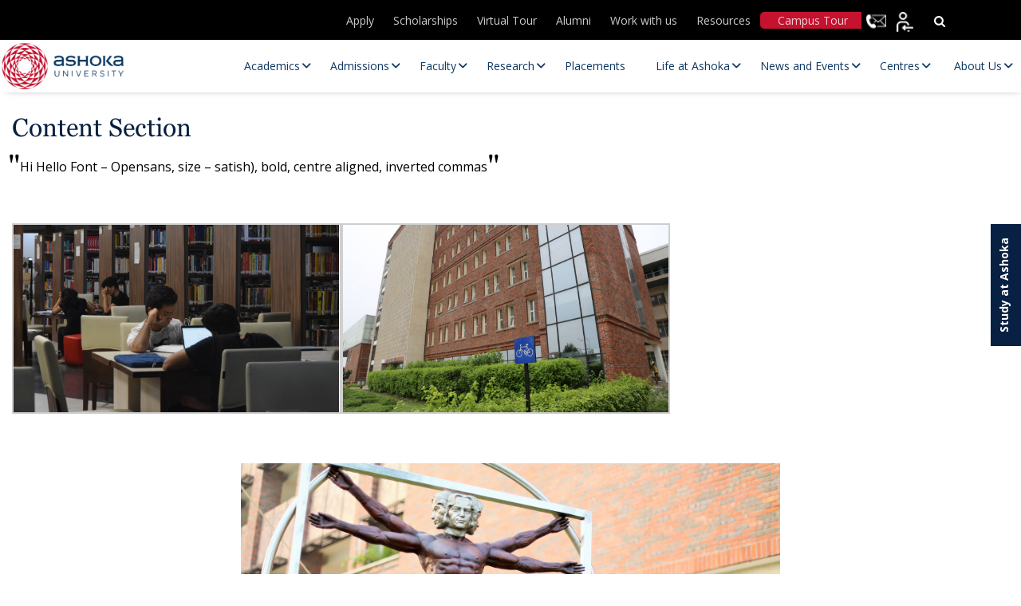

--- FILE ---
content_type: text/html; charset=UTF-8
request_url: https://www.ashoka.edu.in/content-page-testing/
body_size: 47592
content:
<!DOCTYPE html>
<html lang="en-US">

<head><meta charset="UTF-8"><script>if(navigator.userAgent.match(/MSIE|Internet Explorer/i)||navigator.userAgent.match(/Trident\/7\..*?rv:11/i)){var href=document.location.href;if(!href.match(/[?&]nowprocket/)){if(href.indexOf("?")==-1){if(href.indexOf("#")==-1){document.location.href=href+"?nowprocket=1"}else{document.location.href=href.replace("#","?nowprocket=1#")}}else{if(href.indexOf("#")==-1){document.location.href=href+"&nowprocket=1"}else{document.location.href=href.replace("#","&nowprocket=1#")}}}}</script><script>(()=>{class RocketLazyLoadScripts{constructor(){this.v="2.0.4",this.userEvents=["keydown","keyup","mousedown","mouseup","mousemove","mouseover","mouseout","touchmove","touchstart","touchend","touchcancel","wheel","click","dblclick","input"],this.attributeEvents=["onblur","onclick","oncontextmenu","ondblclick","onfocus","onmousedown","onmouseenter","onmouseleave","onmousemove","onmouseout","onmouseover","onmouseup","onmousewheel","onscroll","onsubmit"]}async t(){this.i(),this.o(),/iP(ad|hone)/.test(navigator.userAgent)&&this.h(),this.u(),this.l(this),this.m(),this.k(this),this.p(this),this._(),await Promise.all([this.R(),this.L()]),this.lastBreath=Date.now(),this.S(this),this.P(),this.D(),this.O(),this.M(),await this.C(this.delayedScripts.normal),await this.C(this.delayedScripts.defer),await this.C(this.delayedScripts.async),await this.T(),await this.F(),await this.j(),await this.A(),window.dispatchEvent(new Event("rocket-allScriptsLoaded")),this.everythingLoaded=!0,this.lastTouchEnd&&await new Promise(t=>setTimeout(t,500-Date.now()+this.lastTouchEnd)),this.I(),this.H(),this.U(),this.W()}i(){this.CSPIssue=sessionStorage.getItem("rocketCSPIssue"),document.addEventListener("securitypolicyviolation",t=>{this.CSPIssue||"script-src-elem"!==t.violatedDirective||"data"!==t.blockedURI||(this.CSPIssue=!0,sessionStorage.setItem("rocketCSPIssue",!0))},{isRocket:!0})}o(){window.addEventListener("pageshow",t=>{this.persisted=t.persisted,this.realWindowLoadedFired=!0},{isRocket:!0}),window.addEventListener("pagehide",()=>{this.onFirstUserAction=null},{isRocket:!0})}h(){let t;function e(e){t=e}window.addEventListener("touchstart",e,{isRocket:!0}),window.addEventListener("touchend",function i(o){o.changedTouches[0]&&t.changedTouches[0]&&Math.abs(o.changedTouches[0].pageX-t.changedTouches[0].pageX)<10&&Math.abs(o.changedTouches[0].pageY-t.changedTouches[0].pageY)<10&&o.timeStamp-t.timeStamp<200&&(window.removeEventListener("touchstart",e,{isRocket:!0}),window.removeEventListener("touchend",i,{isRocket:!0}),"INPUT"===o.target.tagName&&"text"===o.target.type||(o.target.dispatchEvent(new TouchEvent("touchend",{target:o.target,bubbles:!0})),o.target.dispatchEvent(new MouseEvent("mouseover",{target:o.target,bubbles:!0})),o.target.dispatchEvent(new PointerEvent("click",{target:o.target,bubbles:!0,cancelable:!0,detail:1,clientX:o.changedTouches[0].clientX,clientY:o.changedTouches[0].clientY})),event.preventDefault()))},{isRocket:!0})}q(t){this.userActionTriggered||("mousemove"!==t.type||this.firstMousemoveIgnored?"keyup"===t.type||"mouseover"===t.type||"mouseout"===t.type||(this.userActionTriggered=!0,this.onFirstUserAction&&this.onFirstUserAction()):this.firstMousemoveIgnored=!0),"click"===t.type&&t.preventDefault(),t.stopPropagation(),t.stopImmediatePropagation(),"touchstart"===this.lastEvent&&"touchend"===t.type&&(this.lastTouchEnd=Date.now()),"click"===t.type&&(this.lastTouchEnd=0),this.lastEvent=t.type,t.composedPath&&t.composedPath()[0].getRootNode()instanceof ShadowRoot&&(t.rocketTarget=t.composedPath()[0]),this.savedUserEvents.push(t)}u(){this.savedUserEvents=[],this.userEventHandler=this.q.bind(this),this.userEvents.forEach(t=>window.addEventListener(t,this.userEventHandler,{passive:!1,isRocket:!0})),document.addEventListener("visibilitychange",this.userEventHandler,{isRocket:!0})}U(){this.userEvents.forEach(t=>window.removeEventListener(t,this.userEventHandler,{passive:!1,isRocket:!0})),document.removeEventListener("visibilitychange",this.userEventHandler,{isRocket:!0}),this.savedUserEvents.forEach(t=>{(t.rocketTarget||t.target).dispatchEvent(new window[t.constructor.name](t.type,t))})}m(){const t="return false",e=Array.from(this.attributeEvents,t=>"data-rocket-"+t),i="["+this.attributeEvents.join("],[")+"]",o="[data-rocket-"+this.attributeEvents.join("],[data-rocket-")+"]",s=(e,i,o)=>{o&&o!==t&&(e.setAttribute("data-rocket-"+i,o),e["rocket"+i]=new Function("event",o),e.setAttribute(i,t))};new MutationObserver(t=>{for(const n of t)"attributes"===n.type&&(n.attributeName.startsWith("data-rocket-")||this.everythingLoaded?n.attributeName.startsWith("data-rocket-")&&this.everythingLoaded&&this.N(n.target,n.attributeName.substring(12)):s(n.target,n.attributeName,n.target.getAttribute(n.attributeName))),"childList"===n.type&&n.addedNodes.forEach(t=>{if(t.nodeType===Node.ELEMENT_NODE)if(this.everythingLoaded)for(const i of[t,...t.querySelectorAll(o)])for(const t of i.getAttributeNames())e.includes(t)&&this.N(i,t.substring(12));else for(const e of[t,...t.querySelectorAll(i)])for(const t of e.getAttributeNames())this.attributeEvents.includes(t)&&s(e,t,e.getAttribute(t))})}).observe(document,{subtree:!0,childList:!0,attributeFilter:[...this.attributeEvents,...e]})}I(){this.attributeEvents.forEach(t=>{document.querySelectorAll("[data-rocket-"+t+"]").forEach(e=>{this.N(e,t)})})}N(t,e){const i=t.getAttribute("data-rocket-"+e);i&&(t.setAttribute(e,i),t.removeAttribute("data-rocket-"+e))}k(t){Object.defineProperty(HTMLElement.prototype,"onclick",{get(){return this.rocketonclick||null},set(e){this.rocketonclick=e,this.setAttribute(t.everythingLoaded?"onclick":"data-rocket-onclick","this.rocketonclick(event)")}})}S(t){function e(e,i){let o=e[i];e[i]=null,Object.defineProperty(e,i,{get:()=>o,set(s){t.everythingLoaded?o=s:e["rocket"+i]=o=s}})}e(document,"onreadystatechange"),e(window,"onload"),e(window,"onpageshow");try{Object.defineProperty(document,"readyState",{get:()=>t.rocketReadyState,set(e){t.rocketReadyState=e},configurable:!0}),document.readyState="loading"}catch(t){console.log("WPRocket DJE readyState conflict, bypassing")}}l(t){this.originalAddEventListener=EventTarget.prototype.addEventListener,this.originalRemoveEventListener=EventTarget.prototype.removeEventListener,this.savedEventListeners=[],EventTarget.prototype.addEventListener=function(e,i,o){o&&o.isRocket||!t.B(e,this)&&!t.userEvents.includes(e)||t.B(e,this)&&!t.userActionTriggered||e.startsWith("rocket-")||t.everythingLoaded?t.originalAddEventListener.call(this,e,i,o):(t.savedEventListeners.push({target:this,remove:!1,type:e,func:i,options:o}),"mouseenter"!==e&&"mouseleave"!==e||t.originalAddEventListener.call(this,e,t.savedUserEvents.push,o))},EventTarget.prototype.removeEventListener=function(e,i,o){o&&o.isRocket||!t.B(e,this)&&!t.userEvents.includes(e)||t.B(e,this)&&!t.userActionTriggered||e.startsWith("rocket-")||t.everythingLoaded?t.originalRemoveEventListener.call(this,e,i,o):t.savedEventListeners.push({target:this,remove:!0,type:e,func:i,options:o})}}J(t,e){this.savedEventListeners=this.savedEventListeners.filter(i=>{let o=i.type,s=i.target||window;return e!==o||t!==s||(this.B(o,s)&&(i.type="rocket-"+o),this.$(i),!1)})}H(){EventTarget.prototype.addEventListener=this.originalAddEventListener,EventTarget.prototype.removeEventListener=this.originalRemoveEventListener,this.savedEventListeners.forEach(t=>this.$(t))}$(t){t.remove?this.originalRemoveEventListener.call(t.target,t.type,t.func,t.options):this.originalAddEventListener.call(t.target,t.type,t.func,t.options)}p(t){let e;function i(e){return t.everythingLoaded?e:e.split(" ").map(t=>"load"===t||t.startsWith("load.")?"rocket-jquery-load":t).join(" ")}function o(o){function s(e){const s=o.fn[e];o.fn[e]=o.fn.init.prototype[e]=function(){return this[0]===window&&t.userActionTriggered&&("string"==typeof arguments[0]||arguments[0]instanceof String?arguments[0]=i(arguments[0]):"object"==typeof arguments[0]&&Object.keys(arguments[0]).forEach(t=>{const e=arguments[0][t];delete arguments[0][t],arguments[0][i(t)]=e})),s.apply(this,arguments),this}}if(o&&o.fn&&!t.allJQueries.includes(o)){const e={DOMContentLoaded:[],"rocket-DOMContentLoaded":[]};for(const t in e)document.addEventListener(t,()=>{e[t].forEach(t=>t())},{isRocket:!0});o.fn.ready=o.fn.init.prototype.ready=function(i){function s(){parseInt(o.fn.jquery)>2?setTimeout(()=>i.bind(document)(o)):i.bind(document)(o)}return"function"==typeof i&&(t.realDomReadyFired?!t.userActionTriggered||t.fauxDomReadyFired?s():e["rocket-DOMContentLoaded"].push(s):e.DOMContentLoaded.push(s)),o([])},s("on"),s("one"),s("off"),t.allJQueries.push(o)}e=o}t.allJQueries=[],o(window.jQuery),Object.defineProperty(window,"jQuery",{get:()=>e,set(t){o(t)}})}P(){const t=new Map;document.write=document.writeln=function(e){const i=document.currentScript,o=document.createRange(),s=i.parentElement;let n=t.get(i);void 0===n&&(n=i.nextSibling,t.set(i,n));const c=document.createDocumentFragment();o.setStart(c,0),c.appendChild(o.createContextualFragment(e)),s.insertBefore(c,n)}}async R(){return new Promise(t=>{this.userActionTriggered?t():this.onFirstUserAction=t})}async L(){return new Promise(t=>{document.addEventListener("DOMContentLoaded",()=>{this.realDomReadyFired=!0,t()},{isRocket:!0})})}async j(){return this.realWindowLoadedFired?Promise.resolve():new Promise(t=>{window.addEventListener("load",t,{isRocket:!0})})}M(){this.pendingScripts=[];this.scriptsMutationObserver=new MutationObserver(t=>{for(const e of t)e.addedNodes.forEach(t=>{"SCRIPT"!==t.tagName||t.noModule||t.isWPRocket||this.pendingScripts.push({script:t,promise:new Promise(e=>{const i=()=>{const i=this.pendingScripts.findIndex(e=>e.script===t);i>=0&&this.pendingScripts.splice(i,1),e()};t.addEventListener("load",i,{isRocket:!0}),t.addEventListener("error",i,{isRocket:!0}),setTimeout(i,1e3)})})})}),this.scriptsMutationObserver.observe(document,{childList:!0,subtree:!0})}async F(){await this.X(),this.pendingScripts.length?(await this.pendingScripts[0].promise,await this.F()):this.scriptsMutationObserver.disconnect()}D(){this.delayedScripts={normal:[],async:[],defer:[]},document.querySelectorAll("script[type$=rocketlazyloadscript]").forEach(t=>{t.hasAttribute("data-rocket-src")?t.hasAttribute("async")&&!1!==t.async?this.delayedScripts.async.push(t):t.hasAttribute("defer")&&!1!==t.defer||"module"===t.getAttribute("data-rocket-type")?this.delayedScripts.defer.push(t):this.delayedScripts.normal.push(t):this.delayedScripts.normal.push(t)})}async _(){await this.L();let t=[];document.querySelectorAll("script[type$=rocketlazyloadscript][data-rocket-src]").forEach(e=>{let i=e.getAttribute("data-rocket-src");if(i&&!i.startsWith("data:")){i.startsWith("//")&&(i=location.protocol+i);try{const o=new URL(i).origin;o!==location.origin&&t.push({src:o,crossOrigin:e.crossOrigin||"module"===e.getAttribute("data-rocket-type")})}catch(t){}}}),t=[...new Map(t.map(t=>[JSON.stringify(t),t])).values()],this.Y(t,"preconnect")}async G(t){if(await this.K(),!0!==t.noModule||!("noModule"in HTMLScriptElement.prototype))return new Promise(e=>{let i;function o(){(i||t).setAttribute("data-rocket-status","executed"),e()}try{if(navigator.userAgent.includes("Firefox/")||""===navigator.vendor||this.CSPIssue)i=document.createElement("script"),[...t.attributes].forEach(t=>{let e=t.nodeName;"type"!==e&&("data-rocket-type"===e&&(e="type"),"data-rocket-src"===e&&(e="src"),i.setAttribute(e,t.nodeValue))}),t.text&&(i.text=t.text),t.nonce&&(i.nonce=t.nonce),i.hasAttribute("src")?(i.addEventListener("load",o,{isRocket:!0}),i.addEventListener("error",()=>{i.setAttribute("data-rocket-status","failed-network"),e()},{isRocket:!0}),setTimeout(()=>{i.isConnected||e()},1)):(i.text=t.text,o()),i.isWPRocket=!0,t.parentNode.replaceChild(i,t);else{const i=t.getAttribute("data-rocket-type"),s=t.getAttribute("data-rocket-src");i?(t.type=i,t.removeAttribute("data-rocket-type")):t.removeAttribute("type"),t.addEventListener("load",o,{isRocket:!0}),t.addEventListener("error",i=>{this.CSPIssue&&i.target.src.startsWith("data:")?(console.log("WPRocket: CSP fallback activated"),t.removeAttribute("src"),this.G(t).then(e)):(t.setAttribute("data-rocket-status","failed-network"),e())},{isRocket:!0}),s?(t.fetchPriority="high",t.removeAttribute("data-rocket-src"),t.src=s):t.src="data:text/javascript;base64,"+window.btoa(unescape(encodeURIComponent(t.text)))}}catch(i){t.setAttribute("data-rocket-status","failed-transform"),e()}});t.setAttribute("data-rocket-status","skipped")}async C(t){const e=t.shift();return e?(e.isConnected&&await this.G(e),this.C(t)):Promise.resolve()}O(){this.Y([...this.delayedScripts.normal,...this.delayedScripts.defer,...this.delayedScripts.async],"preload")}Y(t,e){this.trash=this.trash||[];let i=!0;var o=document.createDocumentFragment();t.forEach(t=>{const s=t.getAttribute&&t.getAttribute("data-rocket-src")||t.src;if(s&&!s.startsWith("data:")){const n=document.createElement("link");n.href=s,n.rel=e,"preconnect"!==e&&(n.as="script",n.fetchPriority=i?"high":"low"),t.getAttribute&&"module"===t.getAttribute("data-rocket-type")&&(n.crossOrigin=!0),t.crossOrigin&&(n.crossOrigin=t.crossOrigin),t.integrity&&(n.integrity=t.integrity),t.nonce&&(n.nonce=t.nonce),o.appendChild(n),this.trash.push(n),i=!1}}),document.head.appendChild(o)}W(){this.trash.forEach(t=>t.remove())}async T(){try{document.readyState="interactive"}catch(t){}this.fauxDomReadyFired=!0;try{await this.K(),this.J(document,"readystatechange"),document.dispatchEvent(new Event("rocket-readystatechange")),await this.K(),document.rocketonreadystatechange&&document.rocketonreadystatechange(),await this.K(),this.J(document,"DOMContentLoaded"),document.dispatchEvent(new Event("rocket-DOMContentLoaded")),await this.K(),this.J(window,"DOMContentLoaded"),window.dispatchEvent(new Event("rocket-DOMContentLoaded"))}catch(t){console.error(t)}}async A(){try{document.readyState="complete"}catch(t){}try{await this.K(),this.J(document,"readystatechange"),document.dispatchEvent(new Event("rocket-readystatechange")),await this.K(),document.rocketonreadystatechange&&document.rocketonreadystatechange(),await this.K(),this.J(window,"load"),window.dispatchEvent(new Event("rocket-load")),await this.K(),window.rocketonload&&window.rocketonload(),await this.K(),this.allJQueries.forEach(t=>t(window).trigger("rocket-jquery-load")),await this.K(),this.J(window,"pageshow");const t=new Event("rocket-pageshow");t.persisted=this.persisted,window.dispatchEvent(t),await this.K(),window.rocketonpageshow&&window.rocketonpageshow({persisted:this.persisted})}catch(t){console.error(t)}}async K(){Date.now()-this.lastBreath>45&&(await this.X(),this.lastBreath=Date.now())}async X(){return document.hidden?new Promise(t=>setTimeout(t)):new Promise(t=>requestAnimationFrame(t))}B(t,e){return e===document&&"readystatechange"===t||(e===document&&"DOMContentLoaded"===t||(e===window&&"DOMContentLoaded"===t||(e===window&&"load"===t||e===window&&"pageshow"===t)))}static run(){(new RocketLazyLoadScripts).t()}}RocketLazyLoadScripts.run()})();</script>
    
    <!-- <meta name="viewport" content="width=device-width, initial-scale=1"> -->
    <meta name="viewport" content="width=device-width, initial-scale=1, maximum-scale=1">

    <title>Ashoka University</title>
    <meta http-equiv="X-UA-Compatible" content="IE=edge">
    <meta name="google-site-verification" content="ZpTi-_X2yk_Sw5sSViV7Fu06Qok2C2i1QHRFgQQ9qlw" />
    
        <!-- Meta Pixel Code -->
    <script type="rocketlazyloadscript">
    ! function(f, b, e, v, n, t, s) {
        if (f.fbq) return;
        n = f.fbq = function() {
            n.callMethod ?
                n.callMethod.apply(n, arguments) : n.queue.push(arguments)
        };
        if (!f._fbq) f._fbq = n;
        n.push = n;
        n.loaded = !0;
        n.version = '2.0';
        n.queue = [];
        t = b.createElement(e);
        t.async = !0;
        t.src = v;
        s = b.getElementsByTagName(e)[0];
        s.parentNode.insertBefore(t, s)
    }(window, document, 'script',
        'https://connect.facebook.net/en_US/fbevents.js');
    fbq('init', '1897632487299672');
    fbq('track', 'PageView');
    </script>
    <noscript><img height="1" width="1" style="display:none"
            src="https://www.facebook.com/tr?id=1897632487299672&ev=PageView&noscript=1" /></noscript>
    <!-- End Meta Pixel Code -->
    
    
    <link rel="icon" type="image/png" href="https://www.ashoka.edu.in/wp-content/themes/ashoka/images/fevicon.png"
        sizes="64x64">
    <!-- <link rel="stylesheet" type="text/css" href="</?php echo get_template_directory_uri();?>/css/font-awesome.min.css" /> -->
    <link data-minify="1" rel="stylesheet" 
      href="https://www.ashoka.edu.in/wp-content/cache/min/1/ajax/libs/font-awesome/6.5.1/css/all.min.css?ver=1768546219" 
      media="print" 
      onload="this.media='all'" />
    <!-- <link rel="preconnect" href="https://fonts.gstatic.com"> -->
    <link rel="preload" as="image" href="https://www.ashoka.edu.in/wp-content/uploads/2025/09/Apps-open-mobile.webp" type="image/webp" fetchpriority="high" imagesrcset="https://www.ashoka.edu.in/wp-content/uploads/2025/09/Apps-open-mobile.webp 736w" imagesizes="...">
    <link rel="preload" as="image" href="https://www.ashoka.edu.in/wp-content/uploads/2025/09/New-banner-mobile.webp" type="image/webp" imagesrcset="https://www.ashoka.edu.in/wp-content/uploads/2025/09/New-banner-mobile.webp 736w" imagesizes="100vw">
    <link rel="preload" href="https://www.ashoka.edu.in/wp-content/plugins/ubermenu/assets/fontawesome/webfonts/fa-solid-900.woff2" as="font" type="font/woff" crossorigin>
    <link rel="preload" href="https://www.ashoka.edu.in/wp-content/themes/ashoka/fonts/OpenSans/OpenSans-SemiBold.woff2" as="font" type="font/woff" crossorigin>
    <link rel="preload"  href=" https://www.ashoka.edu.in/wp-content/themes/ashoka/fonts/OpenSans/OpenSans-Regular.woff2" as="font" type="font/woff" crossorigin>
    <link rel="preload" href="https://www.ashoka.edu.in/wp-content/themes/ashoka/fonts/Georgia_Bold.woff" as="font" type="font/woff" crossorigin>
    <link rel="preload" href="https://www.ashoka.edu.in/wp-content/themes/ashoka/fonts/Georgia.woff" as="font" type="font/woff" crossorigin>
    <!-- <link rel="stylesheet" type="text/css" href="</?php echo get_template_directory_uri();?>/css/all.min.css"  media="print" onload="this.media='all'"/> -->
    <link rel="stylesheet" type="text/css" href="https://www.ashoka.edu.in/wp-content/themes/ashoka/css/bootstrap.min.css" />
    <link rel="stylesheet" type="text/css" href="https://www.ashoka.edu.in/wp-content/themes/ashoka/css/owl.carousel.min.css">
    <link rel="stylesheet" type="text/css" href="https://www.ashoka.edu.in/wp-content/themes/ashoka/css/owl.theme.default.min.css">
    <link data-minify="1" rel="stylesheet" type="text/css" href="https://www.ashoka.edu.in/wp-content/cache/min/1/wp-content/themes/ashoka/css/merge-optimize.css?ver=1768546219" />

    <!-- Start VWO Async SmartCode -->
    <link rel="preconnect" href="https://dev.visualwebsiteoptimizer.com" />
    <script type="rocketlazyloadscript" data-rocket-type='text/javascript' id='vwoCode'>
    window._vwo_code || (function() {
        var account_id = 1047970,
            version = 2.1,
            settings_tolerance = 2000,
            hide_element = 'body',
            hide_element_style =
            'opacity:0 !important;filter:alpha(opacity=0) !important;background:none !important;transition:none !important;',
            /* DO NOT EDIT BELOW THIS LINE */
            f = false,
            w = window,
            d = document,
            v = d.querySelector('#vwoCode'),
            cK = '_vwo_' + account_id + '_settings',
            cc = {};
        try {
            var c = JSON.parse(localStorage.getItem('_vwo_' + account_id + '_config'));
            cc = c && typeof c === 'object' ? c : {}
        } catch (e) {}
        var stT = cc.stT === 'session' ? w.sessionStorage : w.localStorage;
        code = {
            nonce: v && v.nonce,
            use_existing_jquery: function() {
                return typeof use_existing_jquery !== 'undefined' ? use_existing_jquery : undefined
            },
            library_tolerance: function() {
                return typeof library_tolerance !== 'undefined' ? library_tolerance : undefined
            },
            settings_tolerance: function() {
                return cc.sT || settings_tolerance
            },
            hide_element_style: function() {
                return '{' + (cc.hES || hide_element_style) + '}'
            },
            hide_element: function() {
                if (performance.getEntriesByName('first-contentful-paint')[0]) {
                    return ''
                }
                return typeof cc.hE === 'string' ? cc.hE : hide_element
            },
            getVersion: function() {
                return version
            },
            finish: function(e) {
                if (!f) {
                    f = true;
                    var t = d.getElementById('_vis_opt_path_hides');
                    if (t) t.parentNode.removeChild(t);
                    if (e)(new Image).src = 'https://dev.visualwebsiteoptimizer.com/ee.gif?a=' +
                        account_id + e
                }
            },
            finished: function() {
                return f
            },
            addScript: function(e) {
                var t = d.createElement('script');
                t.type = 'text/javascript';
                if (e.src) {
                    t.src = e.src
                } else {
                    t.text = e.text
                }
                v && t.setAttribute('nonce', v.nonce);
                d.getElementsByTagName('head')[0].appendChild(t)
            },
            load: function(e, t) {
                var n = this.getSettings(),
                    i = d.createElement('script'),
                    r = this;
                t = t || {};
                if (n) {
                    i.textContent = n;
                    d.getElementsByTagName('head')[0].appendChild(i);
                    if (!w.VWO || VWO.caE) {
                        stT.removeItem(cK);
                        r.load(e)
                    }
                } else {
                    var o = new XMLHttpRequest;
                    o.open('GET', e, true);
                    o.withCredentials = !t.dSC;
                    o.responseType = t.responseType || 'text';
                    o.onload = function() {
                        if (t.onloadCb) {
                            return t.onloadCb(o, e)
                        }
                        if (o.status === 200 || o.status === 304) {
                            _vwo_code.addScript({
                                text: o.responseText
                            })
                        } else {
                            _vwo_code.finish('&e=loading_failure:' + e)
                        }
                    };
                    o.onerror = function() {
                        if (t.onerrorCb) {
                            return t.onerrorCb(e)
                        }
                        _vwo_code.finish('&e=loading_failure:' + e)
                    };
                    o.send()
                }
            },
            getSettings: function() {
                try {
                    var e = stT.getItem(cK);
                    if (!e) {
                        return
                    }
                    e = JSON.parse(e);
                    if (Date.now() > e.e) {
                        stT.removeItem(cK);
                        return
                    }
                    return e.s
                } catch (e) {
                    return
                }
            },
            init: function() {
                if (d.URL.indexOf('__vwo_disable__') > -1) return;
                var e = this.settings_tolerance();
                w._vwo_settings_timer = setTimeout(function() {
                    _vwo_code.finish();
                    stT.removeItem(cK)
                }, e);
                var t;
                if (this.hide_element() !== 'body') {
                    t = d.createElement('style');
                    var n = this.hide_element(),
                        i = n ? n + this.hide_element_style() : '',
                        r = d.getElementsByTagName('head')[0];
                    t.setAttribute('id', '_vis_opt_path_hides');
                    v && t.setAttribute('nonce', v.nonce);
                    t.setAttribute('type', 'text/css');
                    if (t.styleSheet) t.styleSheet.cssText = i;
                    else t.appendChild(d.createTextNode(i));
                    r.appendChild(t)
                } else {
                    t = d.getElementsByTagName('head')[0];
                    var i = d.createElement('div');
                    i.style.cssText =
                        'z-index: 2147483647 !important;position: fixed !important;left: 0 !important;top: 0 !important;width: 100% !important;height: 100% !important;background: white !important;display: block !important;';
                    i.setAttribute('id', '_vis_opt_path_hides');
                    i.classList.add('_vis_hide_layer');
                    t.parentNode.insertBefore(i, t.nextSibling)
                }
                var o = window._vis_opt_url || d.URL,
                    s = 'https://dev.visualwebsiteoptimizer.com/j.php?a=' + account_id + '&u=' +
                    encodeURIComponent(o) + '&vn=' + version;
                if (w.location.search.indexOf('_vwo_xhr') !== -1) {
                    this.addScript({
                        src: s
                    })
                } else {
                    this.load(s + '&x=true')
                }
            }
        };
        w._vwo_code = code;
        code.init();
    })();
    </script>
    <!-- End VWO Async SmartCode -->

    
    <!-- Google tag (gtag.js) -->
    <script type="rocketlazyloadscript" async data-rocket-src="https://www.googletagmanager.com/gtag/js?id=G-KD3HQBKN52"></script>
    <script type="rocketlazyloadscript">
    window.dataLayer = window.dataLayer || [];

    function gtag() {
        dataLayer.push(arguments);
    }
    gtag('js', new Date());

    gtag('config', 'G-KD3HQBKN52');
    </script>
        <!-- Global site tag (gtag.js) - Google Analytics -->
    <!--
    <script type="rocketlazyloadscript" async data-rocket-src="https://www.googletagmanager.com/gtag/js?id=UA-92276786-1"></script>
    <script type="rocketlazyloadscript">
    window.dataLayer = window.dataLayer || [];
    function gtag(){dataLayer.push(arguments);}
    gtag('js', new Date());

    gtag('config', 'UA-92276786-1');
    </script>
    -->

    <!-- Global site tag (gtag.js) - Google Ads: 829326130 -->
    <script type="rocketlazyloadscript" async data-rocket-src="https://www.googletagmanager.com/gtag/js?id=AW-829326130"></script>
    <script type="rocketlazyloadscript">
    window.dataLayer = window.dataLayer || [];

    function gtag() {
        dataLayer.push(arguments);
    }
    gtag('js', new Date());
    gtag('config', 'AW-829326130');
    </script>
        <div id="fb-root"></div>
    <script type="rocketlazyloadscript" async crossorigin="anonymous" data-rocket-src="https://connect.facebook.net/en_US/sdk.js#xfbml=1&version=v11.0"
        nonce="QZfTneQ5"></script>


    <script type="rocketlazyloadscript">
    var baseUri = 'https://www.ashoka.edu.in';
    </script>
    <meta name='robots' content='index, follow, max-image-preview:large, max-snippet:-1, max-video-preview:-1' />
    <script>
        (function() {
            // Create and inject style to hide content initially
            var style = document.createElement('style');
            style.textContent = 'body { opacity: 0; }';
            document.head.appendChild(style);

            function initializeMegaMenu() {
                // Match your specific jQuery selector using vanilla JavaScript
                var subMenus = document.querySelectorAll('.main-navigation .navigation > ul > li > ul');
                subMenus.forEach(function(subMenu) {
                    if (!subMenu.classList.contains('megamenu_wrp')) {
                        subMenu.classList.add('megamenu_wrp');
                    }
                });
                
                // Make body visible
                document.body.style.opacity = '1';
                style.remove();
            }

            // Run as early as possible
            if (document.readyState === 'loading') {
                document.addEventListener('DOMContentLoaded', initializeMegaMenu);
            } else {
                initializeMegaMenu();
            }

            // Backup timeout
            setTimeout(function() {
                document.body.style.opacity = '1';
                style.remove();
            }, 500);
        })();
    </script>
    
	<!-- This site is optimized with the Yoast SEO plugin v26.7 - https://yoast.com/wordpress/plugins/seo/ -->
	<link rel="canonical" href="https://www.ashoka.edu.in/content-page-testing/" />
	<meta property="og:locale" content="en_US" />
	<meta property="og:type" content="article" />
	<meta property="og:title" content="Content Page Testing - Ashoka University" />
	<meta property="og:description" content="lorem ipsum jajdhjd oshdhncjdncj" />
	<meta property="og:url" content="https://www.ashoka.edu.in/content-page-testing/" />
	<meta property="og:site_name" content="Ashoka University" />
	<meta property="article:publisher" content="https://www.facebook.com/AshokaUniversity" />
	<meta property="article:modified_time" content="2021-06-30T07:35:59+00:00" />
	<meta name="twitter:card" content="summary_large_image" />
	<meta name="twitter:site" content="@AshokaUniv" />
	<script type="application/ld+json" class="yoast-schema-graph">{"@context":"https://schema.org","@graph":[{"@type":"WebPage","@id":"https://www.ashoka.edu.in/content-page-testing/","url":"https://www.ashoka.edu.in/content-page-testing/","name":"Content Page Testing - Ashoka University","isPartOf":{"@id":"https://www.ashoka.edu.in/#website"},"datePublished":"2021-06-28T05:10:21+00:00","dateModified":"2021-06-30T07:35:59+00:00","inLanguage":"en-US","potentialAction":[{"@type":"ReadAction","target":["https://www.ashoka.edu.in/content-page-testing/"]}]},{"@type":"WebSite","@id":"https://www.ashoka.edu.in/#website","url":"https://www.ashoka.edu.in/","name":"Ashoka University: Leading Liberal Arts and Sciences University","description":"","publisher":{"@id":"https://www.ashoka.edu.in/#organization"},"potentialAction":[{"@type":"SearchAction","target":{"@type":"EntryPoint","urlTemplate":"https://www.ashoka.edu.in/?s={search_term_string}"},"query-input":{"@type":"PropertyValueSpecification","valueRequired":true,"valueName":"search_term_string"}}],"inLanguage":"en-US"},{"@type":"Organization","@id":"https://www.ashoka.edu.in/#organization","name":"Ashoka University","url":"https://www.ashoka.edu.in/","logo":{"@type":"ImageObject","inLanguage":"en-US","@id":"https://www.ashoka.edu.in/#/schema/logo/image/","url":"https://www.ashoka.edu.in/wp-content/uploads/2021/09/site-logo.png","contentUrl":"https://www.ashoka.edu.in/wp-content/uploads/2021/09/site-logo.png","width":198,"height":69,"caption":"Ashoka University"},"image":{"@id":"https://www.ashoka.edu.in/#/schema/logo/image/"},"sameAs":["https://www.facebook.com/AshokaUniversity","https://x.com/AshokaUniv","https://www.instagram.com/ashokauniv/","https://www.youtube.com/user/AshokaUniversity"]}]}</script>
	<!-- / Yoast SEO plugin. -->


<link rel='dns-prefetch' href='//widget.tagembed.com' />
<link rel='dns-prefetch' href='//cdnjs.cloudflare.com' />
<link rel='dns-prefetch' href='//fonts.googleapis.com' />
<style id='wp-img-auto-sizes-contain-inline-css' type='text/css'>
img:is([sizes=auto i],[sizes^="auto," i]){contain-intrinsic-size:3000px 1500px}
/*# sourceURL=wp-img-auto-sizes-contain-inline-css */
</style>
<link data-minify="1" rel='stylesheet' id='post-views-counter-frontend-css' href='https://www.ashoka.edu.in/wp-content/cache/min/1/wp-content/plugins/post-views-counter/css/frontend.css?ver=1768546219' type='text/css' media='all' />
<link data-minify="1" rel='stylesheet' id='sbi_styles-css' href='https://www.ashoka.edu.in/wp-content/cache/min/1/wp-content/plugins/instagram-feed-pro/css/sbi-styles.css?ver=1768546219' type='text/css' media='all' />
<link data-minify="1" rel='stylesheet' id='wp-block-library-css' href='https://www.ashoka.edu.in/wp-content/cache/min/1/wp-includes/css/dist/block-library/style.css?ver=1768546219' type='text/css' media='all' />
<style id='global-styles-inline-css' type='text/css'>
:root{--wp--preset--aspect-ratio--square: 1;--wp--preset--aspect-ratio--4-3: 4/3;--wp--preset--aspect-ratio--3-4: 3/4;--wp--preset--aspect-ratio--3-2: 3/2;--wp--preset--aspect-ratio--2-3: 2/3;--wp--preset--aspect-ratio--16-9: 16/9;--wp--preset--aspect-ratio--9-16: 9/16;--wp--preset--color--black: #000000;--wp--preset--color--cyan-bluish-gray: #abb8c3;--wp--preset--color--white: #ffffff;--wp--preset--color--pale-pink: #f78da7;--wp--preset--color--vivid-red: #cf2e2e;--wp--preset--color--luminous-vivid-orange: #ff6900;--wp--preset--color--luminous-vivid-amber: #fcb900;--wp--preset--color--light-green-cyan: #7bdcb5;--wp--preset--color--vivid-green-cyan: #00d084;--wp--preset--color--pale-cyan-blue: #8ed1fc;--wp--preset--color--vivid-cyan-blue: #0693e3;--wp--preset--color--vivid-purple: #9b51e0;--wp--preset--gradient--vivid-cyan-blue-to-vivid-purple: linear-gradient(135deg,rgb(6,147,227) 0%,rgb(155,81,224) 100%);--wp--preset--gradient--light-green-cyan-to-vivid-green-cyan: linear-gradient(135deg,rgb(122,220,180) 0%,rgb(0,208,130) 100%);--wp--preset--gradient--luminous-vivid-amber-to-luminous-vivid-orange: linear-gradient(135deg,rgb(252,185,0) 0%,rgb(255,105,0) 100%);--wp--preset--gradient--luminous-vivid-orange-to-vivid-red: linear-gradient(135deg,rgb(255,105,0) 0%,rgb(207,46,46) 100%);--wp--preset--gradient--very-light-gray-to-cyan-bluish-gray: linear-gradient(135deg,rgb(238,238,238) 0%,rgb(169,184,195) 100%);--wp--preset--gradient--cool-to-warm-spectrum: linear-gradient(135deg,rgb(74,234,220) 0%,rgb(151,120,209) 20%,rgb(207,42,186) 40%,rgb(238,44,130) 60%,rgb(251,105,98) 80%,rgb(254,248,76) 100%);--wp--preset--gradient--blush-light-purple: linear-gradient(135deg,rgb(255,206,236) 0%,rgb(152,150,240) 100%);--wp--preset--gradient--blush-bordeaux: linear-gradient(135deg,rgb(254,205,165) 0%,rgb(254,45,45) 50%,rgb(107,0,62) 100%);--wp--preset--gradient--luminous-dusk: linear-gradient(135deg,rgb(255,203,112) 0%,rgb(199,81,192) 50%,rgb(65,88,208) 100%);--wp--preset--gradient--pale-ocean: linear-gradient(135deg,rgb(255,245,203) 0%,rgb(182,227,212) 50%,rgb(51,167,181) 100%);--wp--preset--gradient--electric-grass: linear-gradient(135deg,rgb(202,248,128) 0%,rgb(113,206,126) 100%);--wp--preset--gradient--midnight: linear-gradient(135deg,rgb(2,3,129) 0%,rgb(40,116,252) 100%);--wp--preset--font-size--small: 13px;--wp--preset--font-size--medium: 20px;--wp--preset--font-size--large: 36px;--wp--preset--font-size--x-large: 42px;--wp--preset--spacing--20: 0.44rem;--wp--preset--spacing--30: 0.67rem;--wp--preset--spacing--40: 1rem;--wp--preset--spacing--50: 1.5rem;--wp--preset--spacing--60: 2.25rem;--wp--preset--spacing--70: 3.38rem;--wp--preset--spacing--80: 5.06rem;--wp--preset--shadow--natural: 6px 6px 9px rgba(0, 0, 0, 0.2);--wp--preset--shadow--deep: 12px 12px 50px rgba(0, 0, 0, 0.4);--wp--preset--shadow--sharp: 6px 6px 0px rgba(0, 0, 0, 0.2);--wp--preset--shadow--outlined: 6px 6px 0px -3px rgb(255, 255, 255), 6px 6px rgb(0, 0, 0);--wp--preset--shadow--crisp: 6px 6px 0px rgb(0, 0, 0);}:where(.is-layout-flex){gap: 0.5em;}:where(.is-layout-grid){gap: 0.5em;}body .is-layout-flex{display: flex;}.is-layout-flex{flex-wrap: wrap;align-items: center;}.is-layout-flex > :is(*, div){margin: 0;}body .is-layout-grid{display: grid;}.is-layout-grid > :is(*, div){margin: 0;}:where(.wp-block-columns.is-layout-flex){gap: 2em;}:where(.wp-block-columns.is-layout-grid){gap: 2em;}:where(.wp-block-post-template.is-layout-flex){gap: 1.25em;}:where(.wp-block-post-template.is-layout-grid){gap: 1.25em;}.has-black-color{color: var(--wp--preset--color--black) !important;}.has-cyan-bluish-gray-color{color: var(--wp--preset--color--cyan-bluish-gray) !important;}.has-white-color{color: var(--wp--preset--color--white) !important;}.has-pale-pink-color{color: var(--wp--preset--color--pale-pink) !important;}.has-vivid-red-color{color: var(--wp--preset--color--vivid-red) !important;}.has-luminous-vivid-orange-color{color: var(--wp--preset--color--luminous-vivid-orange) !important;}.has-luminous-vivid-amber-color{color: var(--wp--preset--color--luminous-vivid-amber) !important;}.has-light-green-cyan-color{color: var(--wp--preset--color--light-green-cyan) !important;}.has-vivid-green-cyan-color{color: var(--wp--preset--color--vivid-green-cyan) !important;}.has-pale-cyan-blue-color{color: var(--wp--preset--color--pale-cyan-blue) !important;}.has-vivid-cyan-blue-color{color: var(--wp--preset--color--vivid-cyan-blue) !important;}.has-vivid-purple-color{color: var(--wp--preset--color--vivid-purple) !important;}.has-black-background-color{background-color: var(--wp--preset--color--black) !important;}.has-cyan-bluish-gray-background-color{background-color: var(--wp--preset--color--cyan-bluish-gray) !important;}.has-white-background-color{background-color: var(--wp--preset--color--white) !important;}.has-pale-pink-background-color{background-color: var(--wp--preset--color--pale-pink) !important;}.has-vivid-red-background-color{background-color: var(--wp--preset--color--vivid-red) !important;}.has-luminous-vivid-orange-background-color{background-color: var(--wp--preset--color--luminous-vivid-orange) !important;}.has-luminous-vivid-amber-background-color{background-color: var(--wp--preset--color--luminous-vivid-amber) !important;}.has-light-green-cyan-background-color{background-color: var(--wp--preset--color--light-green-cyan) !important;}.has-vivid-green-cyan-background-color{background-color: var(--wp--preset--color--vivid-green-cyan) !important;}.has-pale-cyan-blue-background-color{background-color: var(--wp--preset--color--pale-cyan-blue) !important;}.has-vivid-cyan-blue-background-color{background-color: var(--wp--preset--color--vivid-cyan-blue) !important;}.has-vivid-purple-background-color{background-color: var(--wp--preset--color--vivid-purple) !important;}.has-black-border-color{border-color: var(--wp--preset--color--black) !important;}.has-cyan-bluish-gray-border-color{border-color: var(--wp--preset--color--cyan-bluish-gray) !important;}.has-white-border-color{border-color: var(--wp--preset--color--white) !important;}.has-pale-pink-border-color{border-color: var(--wp--preset--color--pale-pink) !important;}.has-vivid-red-border-color{border-color: var(--wp--preset--color--vivid-red) !important;}.has-luminous-vivid-orange-border-color{border-color: var(--wp--preset--color--luminous-vivid-orange) !important;}.has-luminous-vivid-amber-border-color{border-color: var(--wp--preset--color--luminous-vivid-amber) !important;}.has-light-green-cyan-border-color{border-color: var(--wp--preset--color--light-green-cyan) !important;}.has-vivid-green-cyan-border-color{border-color: var(--wp--preset--color--vivid-green-cyan) !important;}.has-pale-cyan-blue-border-color{border-color: var(--wp--preset--color--pale-cyan-blue) !important;}.has-vivid-cyan-blue-border-color{border-color: var(--wp--preset--color--vivid-cyan-blue) !important;}.has-vivid-purple-border-color{border-color: var(--wp--preset--color--vivid-purple) !important;}.has-vivid-cyan-blue-to-vivid-purple-gradient-background{background: var(--wp--preset--gradient--vivid-cyan-blue-to-vivid-purple) !important;}.has-light-green-cyan-to-vivid-green-cyan-gradient-background{background: var(--wp--preset--gradient--light-green-cyan-to-vivid-green-cyan) !important;}.has-luminous-vivid-amber-to-luminous-vivid-orange-gradient-background{background: var(--wp--preset--gradient--luminous-vivid-amber-to-luminous-vivid-orange) !important;}.has-luminous-vivid-orange-to-vivid-red-gradient-background{background: var(--wp--preset--gradient--luminous-vivid-orange-to-vivid-red) !important;}.has-very-light-gray-to-cyan-bluish-gray-gradient-background{background: var(--wp--preset--gradient--very-light-gray-to-cyan-bluish-gray) !important;}.has-cool-to-warm-spectrum-gradient-background{background: var(--wp--preset--gradient--cool-to-warm-spectrum) !important;}.has-blush-light-purple-gradient-background{background: var(--wp--preset--gradient--blush-light-purple) !important;}.has-blush-bordeaux-gradient-background{background: var(--wp--preset--gradient--blush-bordeaux) !important;}.has-luminous-dusk-gradient-background{background: var(--wp--preset--gradient--luminous-dusk) !important;}.has-pale-ocean-gradient-background{background: var(--wp--preset--gradient--pale-ocean) !important;}.has-electric-grass-gradient-background{background: var(--wp--preset--gradient--electric-grass) !important;}.has-midnight-gradient-background{background: var(--wp--preset--gradient--midnight) !important;}.has-small-font-size{font-size: var(--wp--preset--font-size--small) !important;}.has-medium-font-size{font-size: var(--wp--preset--font-size--medium) !important;}.has-large-font-size{font-size: var(--wp--preset--font-size--large) !important;}.has-x-large-font-size{font-size: var(--wp--preset--font-size--x-large) !important;}
/*# sourceURL=global-styles-inline-css */
</style>
<style id='core-block-supports-inline-css' type='text/css'>
/**
 * Core styles: block-supports
 */

/*# sourceURL=core-block-supports-inline-css */
</style>

<style id='classic-theme-styles-inline-css' type='text/css'>
/**
 * These rules are needed for backwards compatibility.
 * They should match the button element rules in the base theme.json file.
 */
.wp-block-button__link {
	color: #ffffff;
	background-color: #32373c;
	border-radius: 9999px; /* 100% causes an oval, but any explicit but really high value retains the pill shape. */

	/* This needs a low specificity so it won't override the rules from the button element if defined in theme.json. */
	box-shadow: none;
	text-decoration: none;

	/* The extra 2px are added to size solids the same as the outline versions.*/
	padding: calc(0.667em + 2px) calc(1.333em + 2px);

	font-size: 1.125em;
}

.wp-block-file__button {
	background: #32373c;
	color: #ffffff;
	text-decoration: none;
}

/*# sourceURL=/wp-includes/css/classic-themes.css */
</style>
<link data-minify="1" rel='stylesheet' id='ai-title-meta-css' href='https://www.ashoka.edu.in/wp-content/cache/min/1/wp-content/plugins/ai-title-meta/public/css/ai-title-meta-public.css?ver=1768546219' type='text/css' media='all' />
<link data-minify="1" rel='stylesheet' id='ai-title-meta-shortcode-css' href='https://www.ashoka.edu.in/wp-content/cache/min/1/wp-content/plugins/ai-title-meta/public/css/ai-title-meta-shortcode.css?ver=1768546219' type='text/css' media='all' />
<link data-minify="1" rel='stylesheet' id='pld-font-awesome-css' href='https://www.ashoka.edu.in/wp-content/cache/min/1/wp-content/plugins/posts-like-dislike/css/fontawesome/css/all.min.css?ver=1768546219' type='text/css' media='all' />
<link data-minify="1" rel='stylesheet' id='pld-frontend-css' href='https://www.ashoka.edu.in/wp-content/cache/min/1/wp-content/plugins/posts-like-dislike/css/pld-frontend.css?ver=1768546219' type='text/css' media='all' />
<link rel='stylesheet' id='ubermenu-open-sans-css' href='//fonts.googleapis.com/css?family=Open+Sans%3A%2C300%2C400%2C700&#038;ver=6.9' type='text/css' media='all' />
<link data-minify="1" rel='stylesheet' id='contact-form-7-css' href='https://www.ashoka.edu.in/wp-content/cache/min/1/wp-content/plugins/contact-form-7/includes/css/styles.css?ver=1768546219' type='text/css' media='all' />
<link data-minify="1" rel='stylesheet' id='wpcf7-redirect-script-frontend-css' href='https://www.ashoka.edu.in/wp-content/cache/min/1/wp-content/plugins/wpcf7-redirect/build/assets/frontend-script.css?ver=1768546219' type='text/css' media='all' />
<link data-minify="1" rel='stylesheet' id='tribe-ext-daystrip-css' href='https://www.ashoka.edu.in/wp-content/cache/min/1/wp-content/plugins/tribe-ext-daystrip/src/resources/style.css?ver=1768546219' type='text/css' media='all' />
<link data-minify="1" rel='stylesheet' id='style-css' href='https://www.ashoka.edu.in/wp-content/cache/min/1/wp-content/themes/ashoka/style.css?ver=1768546219' type='text/css' media='all' />
<link rel='stylesheet' id='ubermenu-css' href='https://www.ashoka.edu.in/wp-content/plugins/ubermenu/pro/assets/css/ubermenu.min.css?ver=3.8.5' type='text/css' media='all' />
<link data-minify="1" rel='stylesheet' id='ubermenu-white-css' href='https://www.ashoka.edu.in/wp-content/cache/min/1/wp-content/plugins/ubermenu/pro/assets/css/skins/white.css?ver=1768546219' type='text/css' media='all' />
<link data-minify="1" rel='stylesheet' id='ubermenu-font-awesome-all-css' href='https://www.ashoka.edu.in/wp-content/cache/min/1/wp-content/plugins/ubermenu/assets/fontawesome/css/all.min.css?ver=1768546219' type='text/css' media='all' />
<link data-minify="1" rel='stylesheet' id='mo_customer_validation_form_main_css-css' href='https://www.ashoka.edu.in/wp-content/cache/min/1/wp-content/plugins/miniorange-otp-verification/includes/css/mo_forms_css.css?ver=1768546219' type='text/css' media='all' />
<link data-minify="1" rel='stylesheet' id='sib-front-css-css' href='https://www.ashoka.edu.in/wp-content/cache/min/1/wp-content/plugins/mailin/css/mailin-front.css?ver=1768546219' type='text/css' media='all' />
<link data-minify="1" rel='stylesheet' id='wp-block-paragraph-css' href='https://www.ashoka.edu.in/wp-content/cache/min/1/wp-includes/blocks/paragraph/style.css?ver=1768546219' type='text/css' media='all' />
<script type="text/javascript" src="https://www.ashoka.edu.in/wp-includes/js/jquery/jquery.js?ver=3.7.1" id="jquery-core-js"></script>
<script type="rocketlazyloadscript" data-minify="1" data-rocket-type="text/javascript" data-rocket-src="https://www.ashoka.edu.in/wp-content/cache/min/1/wp-includes/js/jquery/jquery-migrate.js?ver=1768546219" id="jquery-migrate-js" data-rocket-defer defer></script>
<script type="rocketlazyloadscript" data-rocket-type="text/javascript" id="jquery-js-after">
/* <![CDATA[ */

    document.addEventListener('DOMContentLoaded', function() {
        var eventsContainer = document.querySelector('div[data-js="tribe-events-view"]');
        if (eventsContainer) {
            eventsContainer.classList.add(
                'tribe-common--breakpoint-xsmall', 
                'tribe-common--breakpoint-medium', 
                'tribe-common--breakpoint-full'
            );
        }
    });
    
//# sourceURL=jquery-js-after
/* ]]> */
</script>
<script type="rocketlazyloadscript" data-minify="1" data-rocket-type="text/javascript" data-rocket-src="https://www.ashoka.edu.in/wp-content/cache/min/1/wp-content/plugins/ai-title-meta/public/js/ai-title-meta-public.js?ver=1768546219" id="ai-title-meta-js" data-rocket-defer defer></script>
<script type="text/javascript" id="ai-title-meta-shortcode-js-extra">
/* <![CDATA[ */
var ai_title_meta_ajax = {"ajax_url":"https://www.ashoka.edu.in/wp-admin/admin-ajax.php","nonce":"6f1bd5d4ca"};
//# sourceURL=ai-title-meta-shortcode-js-extra
/* ]]> */
</script>
<script type="rocketlazyloadscript" data-minify="1" data-rocket-type="text/javascript" data-rocket-src="https://www.ashoka.edu.in/wp-content/cache/min/1/wp-content/plugins/ai-title-meta/public/js/ai-title-meta-shortcode.js?ver=1768546220" id="ai-title-meta-shortcode-js" data-rocket-defer defer></script>
<script type="text/javascript" id="pld-frontend-js-extra">
/* <![CDATA[ */
var pld_js_object = {"admin_ajax_url":"https://www.ashoka.edu.in/wp-admin/admin-ajax.php","admin_ajax_nonce":"1caf6bbb02"};
//# sourceURL=pld-frontend-js-extra
/* ]]> */
</script>
<script type="rocketlazyloadscript" data-minify="1" data-rocket-type="text/javascript" data-rocket-src="https://www.ashoka.edu.in/wp-content/cache/min/1/wp-content/plugins/posts-like-dislike/js/pld-frontend.js?ver=1768546220" id="pld-frontend-js" data-rocket-defer defer></script>
<script type="text/javascript" id="ajax-script-js-extra">
/* <![CDATA[ */
var my_ajax_object = {"ajax_url":"https://www.ashoka.edu.in/wp-admin/admin-ajax.php"};
//# sourceURL=ajax-script-js-extra
/* ]]> */
</script>
<script type="rocketlazyloadscript" data-minify="1" data-rocket-type="text/javascript" data-rocket-src="https://www.ashoka.edu.in/wp-content/cache/min/1/wp-content/themes/ashoka/js/ajax-script.js?ver=1768546220" id="ajax-script-js" data-rocket-defer defer></script>
<script type="text/javascript" id="sib-front-js-js-extra">
/* <![CDATA[ */
var sibErrMsg = {"invalidMail":"Please fill out valid email address","requiredField":"Please fill out required fields","invalidDateFormat":"Please fill out valid date format","invalidSMSFormat":"Please fill out valid phone number"};
var ajax_sib_front_object = {"ajax_url":"https://www.ashoka.edu.in/wp-admin/admin-ajax.php","ajax_nonce":"c9f199996c","flag_url":"https://www.ashoka.edu.in/wp-content/plugins/mailin/img/flags/"};
//# sourceURL=sib-front-js-js-extra
/* ]]> */
</script>
<script type="rocketlazyloadscript" data-minify="1" data-rocket-type="text/javascript" data-rocket-src="https://www.ashoka.edu.in/wp-content/cache/min/1/wp-content/plugins/mailin/js/mailin-front.js?ver=1768546220" id="sib-front-js-js" data-rocket-defer defer></script>
<link rel="https://api.w.org/" href="https://www.ashoka.edu.in/wp-json/" /><link rel="alternate" title="JSON" type="application/json" href="https://www.ashoka.edu.in/wp-json/wp/v2/pages/13924" /><link rel="EditURI" type="application/rsd+xml" title="RSD" href="https://www.ashoka.edu.in/xmlrpc.php?rsd" />
<style>span.pld-count-wrap {color: #000000;}</style><style id="ubermenu-custom-generated-css">
/** Font Awesome 4 Compatibility **/
.fa{font-style:normal;font-variant:normal;font-weight:normal;font-family:FontAwesome;}

/** UberMenu Responsive Styles (Breakpoint Setting) **/
@media screen and (min-width: 993px){
  .ubermenu{ display:block !important; } .ubermenu-responsive .ubermenu-item.ubermenu-hide-desktop{ display:none !important; } .ubermenu-responsive.ubermenu-retractors-responsive .ubermenu-retractor-mobile{ display:none; }  /* Top level items full height */ .ubermenu.ubermenu-horizontal.ubermenu-items-vstretch .ubermenu-nav{   display:flex;   align-items:stretch; } .ubermenu.ubermenu-horizontal.ubermenu-items-vstretch .ubermenu-item.ubermenu-item-level-0{   display:flex;   flex-direction:column; } .ubermenu.ubermenu-horizontal.ubermenu-items-vstretch .ubermenu-item.ubermenu-item-level-0 > .ubermenu-target{   flex:1;   display:flex;   align-items:center; flex-wrap:wrap; } .ubermenu.ubermenu-horizontal.ubermenu-items-vstretch .ubermenu-item.ubermenu-item-level-0 > .ubermenu-target > .ubermenu-target-divider{ position:static; flex-basis:100%; } .ubermenu.ubermenu-horizontal.ubermenu-items-vstretch .ubermenu-item.ubermenu-item-level-0 > .ubermenu-target.ubermenu-item-layout-image_left > .ubermenu-target-text{ padding-left:1em; } .ubermenu.ubermenu-horizontal.ubermenu-items-vstretch .ubermenu-item.ubermenu-item-level-0 > .ubermenu-target.ubermenu-item-layout-image_right > .ubermenu-target-text{ padding-right:1em; } .ubermenu.ubermenu-horizontal.ubermenu-items-vstretch .ubermenu-item.ubermenu-item-level-0 > .ubermenu-target.ubermenu-item-layout-image_above, .ubermenu.ubermenu-horizontal.ubermenu-items-vstretch .ubermenu-item.ubermenu-item-level-0 > .ubermenu-target.ubermenu-item-layout-image_below{ flex-direction:column; } .ubermenu.ubermenu-horizontal.ubermenu-items-vstretch .ubermenu-item.ubermenu-item-level-0 > .ubermenu-submenu-drop{   top:100%; } .ubermenu.ubermenu-horizontal.ubermenu-items-vstretch .ubermenu-item-level-0:not(.ubermenu-align-right) + .ubermenu-item.ubermenu-align-right{ margin-left:auto; } .ubermenu.ubermenu-horizontal.ubermenu-items-vstretch .ubermenu-item.ubermenu-item-level-0 > .ubermenu-target.ubermenu-content-align-left{   justify-content:flex-start; } .ubermenu.ubermenu-horizontal.ubermenu-items-vstretch .ubermenu-item.ubermenu-item-level-0 > .ubermenu-target.ubermenu-content-align-center{   justify-content:center; } .ubermenu.ubermenu-horizontal.ubermenu-items-vstretch .ubermenu-item.ubermenu-item-level-0 > .ubermenu-target.ubermenu-content-align-right{   justify-content:flex-end; }  /* Force current submenu always open but below others */ .ubermenu-force-current-submenu .ubermenu-item-level-0.ubermenu-current-menu-item > .ubermenu-submenu-drop, .ubermenu-force-current-submenu .ubermenu-item-level-0.ubermenu-current-menu-ancestor > .ubermenu-submenu-drop {     display: block!important;     opacity: 1!important;     visibility: visible!important;     margin: 0!important;     top: auto!important;     height: auto;     z-index:19; }   /* Invert Horizontal menu to make subs go up */ .ubermenu-invert.ubermenu-horizontal .ubermenu-item-level-0 > .ubermenu-submenu-drop, .ubermenu-invert.ubermenu-horizontal.ubermenu-items-vstretch .ubermenu-item.ubermenu-item-level-0>.ubermenu-submenu-drop{  top:auto;  bottom:100%; } .ubermenu-invert.ubermenu-horizontal.ubermenu-sub-indicators .ubermenu-item-level-0.ubermenu-has-submenu-drop > .ubermenu-target > .ubermenu-sub-indicator{ transform:rotate(180deg); } /* Make second level flyouts fly up */ .ubermenu-invert.ubermenu-horizontal .ubermenu-submenu .ubermenu-item.ubermenu-active > .ubermenu-submenu-type-flyout{     top:auto;     bottom:0; } /* Clip the submenus properly when inverted */ .ubermenu-invert.ubermenu-horizontal .ubermenu-item-level-0 > .ubermenu-submenu-drop{     clip: rect(-5000px,5000px,auto,-5000px); }    /* Invert Vertical menu to make subs go left */ .ubermenu-invert.ubermenu-vertical .ubermenu-item-level-0 > .ubermenu-submenu-drop{   right:100%;   left:auto; } .ubermenu-invert.ubermenu-vertical.ubermenu-sub-indicators .ubermenu-item-level-0.ubermenu-item-has-children > .ubermenu-target > .ubermenu-sub-indicator{   right:auto;   left:10px; transform:rotate(90deg); } .ubermenu-vertical.ubermenu-invert .ubermenu-item > .ubermenu-submenu-drop {   clip: rect(-5000px,5000px,5000px,-5000px); } /* Vertical Flyout > Flyout */ .ubermenu-vertical.ubermenu-invert.ubermenu-sub-indicators .ubermenu-has-submenu-drop > .ubermenu-target{   padding-left:25px; } .ubermenu-vertical.ubermenu-invert .ubermenu-item > .ubermenu-target > .ubermenu-sub-indicator {   right:auto;   left:10px;   transform:rotate(90deg); } .ubermenu-vertical.ubermenu-invert .ubermenu-item > .ubermenu-submenu-drop.ubermenu-submenu-type-flyout, .ubermenu-vertical.ubermenu-invert .ubermenu-submenu-type-flyout > .ubermenu-item > .ubermenu-submenu-drop {   right: 100%;   left: auto; }  .ubermenu-responsive-toggle{ display:none; }
}
@media screen and (max-width: 992px){
   .ubermenu-responsive-toggle, .ubermenu-sticky-toggle-wrapper { display: block; }  .ubermenu-responsive{ width:100%; max-height:600px; visibility:visible; overflow:visible;  -webkit-transition:max-height 1s ease-in; transition:max-height .3s ease-in; } .ubermenu-responsive.ubermenu-mobile-accordion:not(.ubermenu-mobile-modal):not(.ubermenu-in-transition):not(.ubermenu-responsive-collapse){ max-height:none; } .ubermenu-responsive.ubermenu-items-align-center{   text-align:left; } .ubermenu-responsive.ubermenu{ margin:0; } .ubermenu-responsive.ubermenu .ubermenu-nav{ display:block; }  .ubermenu-responsive.ubermenu-responsive-nocollapse, .ubermenu-repsonsive.ubermenu-no-transitions{ display:block; max-height:none; }  .ubermenu-responsive.ubermenu-responsive-collapse{ max-height:none; visibility:visible; overflow:visible; } .ubermenu-responsive.ubermenu-responsive-collapse{ max-height:0; overflow:hidden !important; visibility:hidden; } .ubermenu-responsive.ubermenu-in-transition, .ubermenu-responsive.ubermenu-in-transition .ubermenu-nav{ overflow:hidden !important; visibility:visible; } .ubermenu-responsive.ubermenu-responsive-collapse:not(.ubermenu-in-transition){ border-top-width:0; border-bottom-width:0; } .ubermenu-responsive.ubermenu-responsive-collapse .ubermenu-item .ubermenu-submenu{ display:none; }  .ubermenu-responsive .ubermenu-item-level-0{ width:50%; } .ubermenu-responsive.ubermenu-responsive-single-column .ubermenu-item-level-0{ float:none; clear:both; width:100%; } .ubermenu-responsive .ubermenu-item.ubermenu-item-level-0 > .ubermenu-target{ border:none; box-shadow:none; } .ubermenu-responsive .ubermenu-item.ubermenu-has-submenu-flyout{ position:static; } .ubermenu-responsive.ubermenu-sub-indicators .ubermenu-submenu-type-flyout .ubermenu-has-submenu-drop > .ubermenu-target > .ubermenu-sub-indicator{ transform:rotate(0); right:10px; left:auto; } .ubermenu-responsive .ubermenu-nav .ubermenu-item .ubermenu-submenu.ubermenu-submenu-drop{ width:100%; min-width:100%; max-width:100%; top:auto; left:0 !important; } .ubermenu-responsive.ubermenu-has-border .ubermenu-nav .ubermenu-item .ubermenu-submenu.ubermenu-submenu-drop{ left: -1px !important; /* For borders */ } .ubermenu-responsive .ubermenu-submenu.ubermenu-submenu-type-mega > .ubermenu-item.ubermenu-column{ min-height:0; border-left:none;  float:left; /* override left/center/right content alignment */ display:block; } .ubermenu-responsive .ubermenu-item.ubermenu-active > .ubermenu-submenu.ubermenu-submenu-type-mega{     max-height:none;     height:auto;/*prevent overflow scrolling since android is still finicky*/     overflow:visible; } .ubermenu-responsive.ubermenu-transition-slide .ubermenu-item.ubermenu-in-transition > .ubermenu-submenu-drop{ max-height:1000px; /* because of slide transition */ } .ubermenu .ubermenu-submenu-type-flyout .ubermenu-submenu-type-mega{ min-height:0; } .ubermenu.ubermenu-responsive .ubermenu-column, .ubermenu.ubermenu-responsive .ubermenu-column-auto{ min-width:50%; } .ubermenu.ubermenu-responsive .ubermenu-autoclear > .ubermenu-column{ clear:none; } .ubermenu.ubermenu-responsive .ubermenu-column:nth-of-type(2n+1){ clear:both; } .ubermenu.ubermenu-responsive .ubermenu-submenu-retractor-top:not(.ubermenu-submenu-retractor-top-2) .ubermenu-column:nth-of-type(2n+1){ clear:none; } .ubermenu.ubermenu-responsive .ubermenu-submenu-retractor-top:not(.ubermenu-submenu-retractor-top-2) .ubermenu-column:nth-of-type(2n+2){ clear:both; }  .ubermenu-responsive-single-column-subs .ubermenu-submenu .ubermenu-item { float: none; clear: both; width: 100%; min-width: 100%; }  /* Submenu footer content */ .ubermenu .ubermenu-submenu-footer{     position:relative; clear:both;     bottom:auto;     right:auto; }   .ubermenu.ubermenu-responsive .ubermenu-tabs, .ubermenu.ubermenu-responsive .ubermenu-tabs-group, .ubermenu.ubermenu-responsive .ubermenu-tab, .ubermenu.ubermenu-responsive .ubermenu-tab-content-panel{ /** TABS SHOULD BE 100%  ACCORDION */ width:100%; min-width:100%; max-width:100%; left:0; } .ubermenu.ubermenu-responsive .ubermenu-tabs, .ubermenu.ubermenu-responsive .ubermenu-tab-content-panel{ min-height:0 !important;/* Override Inline Style from JS */ } .ubermenu.ubermenu-responsive .ubermenu-tabs{ z-index:15; } .ubermenu.ubermenu-responsive .ubermenu-tab-content-panel{ z-index:20; } /* Tab Layering */ .ubermenu-responsive .ubermenu-tab{ position:relative; } .ubermenu-responsive .ubermenu-tab.ubermenu-active{ position:relative; z-index:20; } .ubermenu-responsive .ubermenu-tab > .ubermenu-target{ border-width:0 0 1px 0; } .ubermenu-responsive.ubermenu-sub-indicators .ubermenu-tabs > .ubermenu-tabs-group > .ubermenu-tab.ubermenu-has-submenu-drop > .ubermenu-target > .ubermenu-sub-indicator{ transform:rotate(0); right:10px; left:auto; }  .ubermenu-responsive .ubermenu-tabs > .ubermenu-tabs-group > .ubermenu-tab > .ubermenu-tab-content-panel{ top:auto; border-width:1px; } .ubermenu-responsive .ubermenu-tab-layout-bottom > .ubermenu-tabs-group{ /*position:relative;*/ }   .ubermenu-reponsive .ubermenu-item-level-0 > .ubermenu-submenu-type-stack{ /* Top Level Stack Columns */ position:relative; }  .ubermenu-responsive .ubermenu-submenu-type-stack .ubermenu-column, .ubermenu-responsive .ubermenu-submenu-type-stack .ubermenu-column-auto{ /* Stack Columns */ width:100%; max-width:100%; }   .ubermenu-responsive .ubermenu-item-mini{ /* Mini items */ min-width:0; width:auto; float:left; clear:none !important; } .ubermenu-responsive .ubermenu-item.ubermenu-item-mini > a.ubermenu-target{ padding-left:20px; padding-right:20px; }   .ubermenu-responsive .ubermenu-item.ubermenu-hide-mobile{ /* Hiding items */ display:none !important; }  .ubermenu-responsive.ubermenu-hide-bkgs .ubermenu-submenu.ubermenu-submenu-bkg-img{ /** Hide Background Images in Submenu */ background-image:none; } .ubermenu.ubermenu-responsive .ubermenu-item-level-0.ubermenu-item-mini{ min-width:0; width:auto; } .ubermenu-vertical .ubermenu-item.ubermenu-item-level-0{ width:100%; } .ubermenu-vertical.ubermenu-sub-indicators .ubermenu-item-level-0.ubermenu-item-has-children > .ubermenu-target > .ubermenu-sub-indicator{ right:10px; left:auto; transform:rotate(0); } .ubermenu-vertical .ubermenu-item.ubermenu-item-level-0.ubermenu-relative.ubermenu-active > .ubermenu-submenu-drop.ubermenu-submenu-align-vertical_parent_item{     top:auto; }   .ubermenu.ubermenu-responsive .ubermenu-tabs{     position:static; } /* Tabs on Mobile with mouse (but not click) - leave space to hover off */ .ubermenu:not(.ubermenu-is-mobile):not(.ubermenu-submenu-indicator-closes) .ubermenu-submenu .ubermenu-tab[data-ubermenu-trigger="mouseover"] .ubermenu-tab-content-panel, .ubermenu:not(.ubermenu-is-mobile):not(.ubermenu-submenu-indicator-closes) .ubermenu-submenu .ubermenu-tab[data-ubermenu-trigger="hover_intent"] .ubermenu-tab-content-panel{     margin-left:6%; width:94%; min-width:94%; }  /* Sub indicator close visibility */ .ubermenu.ubermenu-submenu-indicator-closes .ubermenu-active > .ubermenu-target > .ubermenu-sub-indicator-close{ display:block; display: flex; align-items: center; justify-content: center; } .ubermenu.ubermenu-submenu-indicator-closes .ubermenu-active > .ubermenu-target > .ubermenu-sub-indicator{ display:none; }  .ubermenu .ubermenu-tabs .ubermenu-tab-content-panel{     box-shadow: 0 5px 10px rgba(0,0,0,.075); }  /* When submenus and items go full width, move items back to appropriate positioning */ .ubermenu .ubermenu-submenu-rtl {     direction: ltr; }   /* Fixed position mobile menu */ .ubermenu.ubermenu-mobile-modal{   position:fixed;   z-index:9999999; opacity:1;   top:0;   left:0;   width:100%;   width:100vw;   max-width:100%;   max-width:100vw; height:100%; height:calc(100vh - calc(100vh - 100%)); height:-webkit-fill-available; max-height:calc(100vh - calc(100vh - 100%)); max-height:-webkit-fill-available;   border:none; box-sizing:border-box;    display:flex;   flex-direction:column;   justify-content:flex-start; overflow-y:auto !important; /* for non-accordion mode */ overflow-x:hidden !important; overscroll-behavior: contain; transform:scale(1); transition-duration:.1s; transition-property: all; } .ubermenu.ubermenu-mobile-modal.ubermenu-mobile-accordion.ubermenu-interaction-press{ overflow-y:hidden !important; } .ubermenu.ubermenu-mobile-modal.ubermenu-responsive-collapse{ overflow:hidden !important; opacity:0; transform:scale(.9); visibility:hidden; } .ubermenu.ubermenu-mobile-modal .ubermenu-nav{   flex:1;   overflow-y:auto !important; overscroll-behavior: contain; } .ubermenu.ubermenu-mobile-modal .ubermenu-item-level-0{ margin:0; } .ubermenu.ubermenu-mobile-modal .ubermenu-mobile-close-button{ border:none; background:none; border-radius:0; padding:1em; color:inherit; display:inline-block; text-align:center; font-size:14px; } .ubermenu.ubermenu-mobile-modal .ubermenu-mobile-footer .ubermenu-mobile-close-button{ width: 100%; display: flex; align-items: center; justify-content: center; } .ubermenu.ubermenu-mobile-modal .ubermenu-mobile-footer .ubermenu-mobile-close-button .ubermenu-icon-essential, .ubermenu.ubermenu-mobile-modal .ubermenu-mobile-footer .ubermenu-mobile-close-button .fas.fa-times{ margin-right:.2em; }  /* Header/Footer Mobile content */ .ubermenu .ubermenu-mobile-header, .ubermenu .ubermenu-mobile-footer{ display:block; text-align:center; color:inherit; }  /* Accordion submenus mobile (single column tablet) */ .ubermenu.ubermenu-responsive-single-column.ubermenu-mobile-accordion.ubermenu-interaction-press .ubermenu-item > .ubermenu-submenu-drop, .ubermenu.ubermenu-responsive-single-column.ubermenu-mobile-accordion.ubermenu-interaction-press .ubermenu-tab > .ubermenu-tab-content-panel{ box-sizing:border-box; border-left:none; border-right:none; box-shadow:none; } .ubermenu.ubermenu-responsive-single-column.ubermenu-mobile-accordion.ubermenu-interaction-press .ubermenu-item.ubermenu-active > .ubermenu-submenu-drop, .ubermenu.ubermenu-responsive-single-column.ubermenu-mobile-accordion.ubermenu-interaction-press .ubermenu-tab.ubermenu-active > .ubermenu-tab-content-panel{   position:static; }   /* Accordion indented - remove borders and extra spacing from headers */ .ubermenu.ubermenu-mobile-accordion-indent .ubermenu-submenu.ubermenu-submenu-drop, .ubermenu.ubermenu-mobile-accordion-indent .ubermenu-submenu .ubermenu-item-header.ubermenu-has-submenu-stack > .ubermenu-target{   border:none; } .ubermenu.ubermenu-mobile-accordion-indent .ubermenu-submenu .ubermenu-item-header.ubermenu-has-submenu-stack > .ubermenu-submenu-type-stack{   padding-top:0; } /* Accordion dropdown indentation padding */ .ubermenu.ubermenu-mobile-accordion-indent .ubermenu-submenu-drop .ubermenu-submenu-drop .ubermenu-item > .ubermenu-target, .ubermenu.ubermenu-mobile-accordion-indent .ubermenu-submenu-drop .ubermenu-tab-content-panel .ubermenu-item > .ubermenu-target{   padding-left:calc( var(--ubermenu-accordion-indent) * 2 ); } .ubermenu.ubermenu-mobile-accordion-indent .ubermenu-submenu-drop .ubermenu-submenu-drop .ubermenu-submenu-drop .ubermenu-item > .ubermenu-target, .ubermenu.ubermenu-mobile-accordion-indent .ubermenu-submenu-drop .ubermenu-tab-content-panel .ubermenu-tab-content-panel .ubermenu-item > .ubermenu-target{   padding-left:calc( var(--ubermenu-accordion-indent) * 3 ); } .ubermenu.ubermenu-mobile-accordion-indent .ubermenu-submenu-drop .ubermenu-submenu-drop .ubermenu-submenu-drop .ubermenu-submenu-drop .ubermenu-item > .ubermenu-target, .ubermenu.ubermenu-mobile-accordion-indent .ubermenu-submenu-drop .ubermenu-tab-content-panel .ubermenu-tab-content-panel .ubermenu-tab-content-panel .ubermenu-item > .ubermenu-target{   padding-left:calc( var(--ubermenu-accordion-indent) * 4 ); } /* Reverse Accordion dropdown indentation padding */ .rtl .ubermenu.ubermenu-mobile-accordion-indent .ubermenu-submenu-drop .ubermenu-submenu-drop .ubermenu-item > .ubermenu-target, .rtl .ubermenu.ubermenu-mobile-accordion-indent .ubermenu-submenu-drop .ubermenu-tab-content-panel .ubermenu-item > .ubermenu-target{ padding-left:0;   padding-right:calc( var(--ubermenu-accordion-indent) * 2 ); } .rtl .ubermenu.ubermenu-mobile-accordion-indent .ubermenu-submenu-drop .ubermenu-submenu-drop .ubermenu-submenu-drop .ubermenu-item > .ubermenu-target, .rtl .ubermenu.ubermenu-mobile-accordion-indent .ubermenu-submenu-drop .ubermenu-tab-content-panel .ubermenu-tab-content-panel .ubermenu-item > .ubermenu-target{ padding-left:0; padding-right:calc( var(--ubermenu-accordion-indent) * 3 ); } .rtl .ubermenu.ubermenu-mobile-accordion-indent .ubermenu-submenu-drop .ubermenu-submenu-drop .ubermenu-submenu-drop .ubermenu-submenu-drop .ubermenu-item > .ubermenu-target, .rtl .ubermenu.ubermenu-mobile-accordion-indent .ubermenu-submenu-drop .ubermenu-tab-content-panel .ubermenu-tab-content-panel .ubermenu-tab-content-panel .ubermenu-item > .ubermenu-target{ padding-left:0; padding-right:calc( var(--ubermenu-accordion-indent) * 4 ); }  .ubermenu-responsive-toggle{ display:block; }
}
@media screen and (max-width: 480px){
  .ubermenu.ubermenu-responsive .ubermenu-item-level-0{ width:100%; } .ubermenu.ubermenu-responsive .ubermenu-column, .ubermenu.ubermenu-responsive .ubermenu-column-auto{ min-width:100%; } .ubermenu .ubermenu-autocolumn:not(:first-child), .ubermenu .ubermenu-autocolumn:not(:first-child) .ubermenu-submenu-type-stack{     padding-top:0; } .ubermenu .ubermenu-autocolumn:not(:last-child), .ubermenu .ubermenu-autocolumn:not(:last-child) .ubermenu-submenu-type-stack{     padding-bottom:0; } .ubermenu .ubermenu-autocolumn > .ubermenu-submenu-type-stack > .ubermenu-item-normal:first-child{     margin-top:0; }     /* Accordion submenus mobile */ .ubermenu.ubermenu-responsive.ubermenu-mobile-accordion.ubermenu-interaction-press .ubermenu-item > .ubermenu-submenu-drop, .ubermenu.ubermenu-responsive.ubermenu-mobile-accordion.ubermenu-interaction-press .ubermenu-tab > .ubermenu-tab-content-panel{     box-shadow:none; box-sizing:border-box; border-left:none; border-right:none; } .ubermenu.ubermenu-responsive.ubermenu-mobile-accordion.ubermenu-interaction-press .ubermenu-item.ubermenu-active > .ubermenu-submenu-drop, .ubermenu.ubermenu-responsive.ubermenu-mobile-accordion.ubermenu-interaction-press .ubermenu-tab.ubermenu-active > .ubermenu-tab-content-panel{     position:static; } 
}


/** UberMenu Custom Menu Styles (Customizer) **/
/* main */
 .ubermenu-main .ubermenu-item .ubermenu-submenu-drop { -webkit-transition-duration:100ms; -ms-transition-duration:100ms; transition-duration:100ms; }
 .ubermenu-main { max-width:1280px; }
 .ubermenu-main .ubermenu-item-level-0 > .ubermenu-target { font-size:14px; color:#0d3862; }
 .ubermenu.ubermenu-main .ubermenu-item-level-0:hover > .ubermenu-target, .ubermenu-main .ubermenu-item-level-0.ubermenu-active > .ubermenu-target { color:#c4122f; }
 .ubermenu-main .ubermenu-item-level-0.ubermenu-current-menu-item > .ubermenu-target, .ubermenu-main .ubermenu-item-level-0.ubermenu-current-menu-parent > .ubermenu-target, .ubermenu-main .ubermenu-item-level-0.ubermenu-current-menu-ancestor > .ubermenu-target { color:#c4122f; }
 .ubermenu-main .ubermenu-item.ubermenu-item-level-0 > .ubermenu-highlight { color:#c4122f; }
 .ubermenu-main .ubermenu-submenu.ubermenu-submenu-drop { background-color:#ffffff; }
 .ubermenu-main .ubermenu-submenu .ubermenu-item-header > .ubermenu-target, .ubermenu-main .ubermenu-tab > .ubermenu-target { font-size:14px; }
 .ubermenu-main .ubermenu-submenu .ubermenu-item-header > .ubermenu-target { color:#000000; }
 .ubermenu-main .ubermenu-submenu .ubermenu-item-header > .ubermenu-target:hover { color:#c4122f; }
 .ubermenu-main .ubermenu-submenu .ubermenu-item-header.ubermenu-current-menu-item > .ubermenu-target { color:#c4122f; }
 .ubermenu-main .ubermenu-nav .ubermenu-submenu .ubermenu-item-header > .ubermenu-target { font-weight:400; }
 .ubermenu-main, .ubermenu-main .ubermenu-target, .ubermenu-main .ubermenu-nav .ubermenu-item-level-0 .ubermenu-target, .ubermenu-main div, .ubermenu-main p, .ubermenu-main input { font-family:'Open Sans', sans-serif; font-weight:400; }


/** UberMenu Custom Menu Item Styles (Menu Item Settings) **/
/* 72336 */  .ubermenu .ubermenu-submenu.ubermenu-submenu-id-72336 { width:250px; min-width:250px; }
/* 72341 */  .ubermenu .ubermenu-submenu.ubermenu-submenu-id-72341 { width:250px; min-width:250px; }
/* 72346 */  .ubermenu .ubermenu-submenu.ubermenu-submenu-id-72346 { width:250px; min-width:250px; }
/* 72379 */  .ubermenu .ubermenu-submenu.ubermenu-submenu-id-72379 { width:300px; min-width:300px; }
/* 72384 */  .ubermenu .ubermenu-submenu.ubermenu-submenu-id-72384 { width:300px; min-width:300px; }
/* 72388 */  .ubermenu .ubermenu-submenu.ubermenu-submenu-id-72388 { width:300px; min-width:300px; }
/* 72393 */  .ubermenu .ubermenu-submenu.ubermenu-submenu-id-72393 { width:300px; min-width:300px; }
/* 72401 */  .ubermenu .ubermenu-submenu.ubermenu-submenu-id-72401 { width:300px; min-width:300px; }
/* 72408 */  .ubermenu .ubermenu-submenu.ubermenu-submenu-id-72408 { width:300px; min-width:300px; }
/* 78309 */  .ubermenu .ubermenu-submenu.ubermenu-submenu-id-78309 { min-height:325px; }
             .ubermenu .ubermenu-active > .ubermenu-submenu.ubermenu-submenu-id-78309, .ubermenu .ubermenu-in-transition > .ubermenu-submenu.ubermenu-submenu-id-78309 { padding:20px 50px; }
/* 72303 */  .ubermenu .ubermenu-active > .ubermenu-submenu.ubermenu-submenu-id-72303, .ubermenu .ubermenu-in-transition > .ubermenu-submenu.ubermenu-submenu-id-72303 { padding:0px 50px; }


/** UberMenu Custom Tweaks (General Settings) **/
.ubermenu .ubermenu-item-type-column>.ubermenu-submenu-type-stack>.ubermenu-item-normal:first-child {
     margin-top: 0px !important;
}
ul.ubermenu-tabs-group.ubermenu-tabs-group--trigger-mouseover.ubermenu-column.ubermenu-submenu-type-tabs-group .ubermenu-item-has-children .ubermenu-item-layout-text_only {
    
}
/* Status: Loaded from Transient */

</style><meta name="tec-api-version" content="v1"><meta name="tec-api-origin" content="https://www.ashoka.edu.in"><link rel="alternate" href="https://www.ashoka.edu.in/wp-json/tribe/events/v1/" /><script type="application/ld+json">{"@context":"https:\/\/schema.org","@type":"Course"}</script>        <!-- Google Tag Manager -->
        <script type="rocketlazyloadscript">
        (function(w,d,s,l,i){w[l]=w[l]||[];w[l].push({'gtm.start':
        new Date().getTime(),event:'gtm.js'});var f=d.getElementsByTagName(s)[0],
        j=d.createElement(s),dl=l!='dataLayer'?'&l='+l:'';j.async=true;j.src=
        'https://www.googletagmanager.com/gtm.js?id='+i+dl;f.parentNode.insertBefore(j,f);
        })(window,document,'script','dataLayer','GTM-W5RBK8V');
        </script>
        <!-- End Google Tag Manager -->
           <script type="text/javascript">
var elm=document.getElementsByTagName("html")[0];
elm.style.display="none";
document.addEventListener("DOMContentLoaded",function(event) {elm.style.display="block"; });
</script>

    <!-- DEBUG: type=page slug=content-page-testing --><script type="rocketlazyloadscript" data-minify="1" data-rocket-type="text/javascript" data-rocket-src="https://www.ashoka.edu.in/wp-content/cache/min/1/sdk/1.1/wonderpush-loader.min.js?ver=1768546220" async></script>
<script type="rocketlazyloadscript" data-rocket-type="text/javascript">
  window.WonderPush = window.WonderPush || [];
  window.WonderPush.push(['init', {"customDomain":"https:\/\/www.ashoka.edu.in\/wp-content\/plugins\/mailin\/","serviceWorkerUrl":"wonderpush-worker-loader.min.js?webKey=97f28be2a2ecc43a34c998d2409915bfb2fe92ba3f2e5095d22911ce8a702b8a","frameUrl":"wonderpush.min.html","webKey":"97f28be2a2ecc43a34c998d2409915bfb2fe92ba3f2e5095d22911ce8a702b8a"}]);
</script><link rel="icon" href="https://www.ashoka.edu.in/wp-content/uploads/2021/08/favicon.png" sizes="32x32" />
<link rel="icon" href="https://www.ashoka.edu.in/wp-content/uploads/2021/08/favicon.png" sizes="192x192" />
<link rel="apple-touch-icon" href="https://www.ashoka.edu.in/wp-content/uploads/2021/08/favicon.png" />
<meta name="msapplication-TileImage" content="https://www.ashoka.edu.in/wp-content/uploads/2021/08/favicon.png" />
		<style type="text/css" id="wp-custom-css">
			.wp-block-image figcaption {
    font-style: italic;
    font-size: 12px;
    color: grey;
}
.wp-block-image .aligncenter > figcaption {
    display: flex;
    justify-content: center;
}
/* section#ashoka_header {
    display: block !important;
} */

section#ashoka_header {
    display: block !important;
}		</style>
		<noscript><style id="rocket-lazyload-nojs-css">.rll-youtube-player, [data-lazy-src]{display:none !important;}</style></noscript>
    <!-- Google Tag Manager -->
<script type="rocketlazyloadscript">(function(w,d,s,l,i){w[l]=w[l]||[];w[l].push({'gtm.start':
new Date().getTime(),event:'gtm.js'});var f=d.getElementsByTagName(s)[0],
j=d.createElement(s),dl=l!='dataLayer'?'&l='+l:'';j.async=true;j.src=
'https://www.googletagmanager.com/gtm.js?id='+i+dl;f.parentNode.insertBefore(j,f);
})(window,document,'script','dataLayer','GTM-W5RBK8V');</script>
<!-- End Google Tag Manager -->


    <link rel="stylesheet" type="text/css" href="https://www.ashoka.edu.in/wp-content/themes/ashoka/css/lightbox.min.css" />
        <script type="rocketlazyloadscript" data-rocket-src="https://www.ashoka.edu.in/wp-content/themes/ashoka/js/lightbox-plus-jquery.min.js"></script>
        <!-- Begin Sendinblue Form -->
    <!-- START - We recommend to place the below code in head tag of your website html -->
    <link data-minify="1" rel="stylesheet" type="text/css" href="https://www.ashoka.edu.in/wp-content/cache/min/1/forms/end-form/build/sib-styles.css?ver=1768546219">
    <!-- END - We recommend to place the above code in head tag of your website html -->
    
   
<meta name="generator" content="WP Rocket 3.20.3" data-wpr-features="wpr_delay_js wpr_defer_js wpr_minify_js wpr_lazyload_images wpr_lazyload_iframes wpr_minify_css wpr_preload_links wpr_host_fonts_locally wpr_desktop" /></head>

<body data-rsssl=1 class="wp-singular page-template page-template-contentTemplate page-template-contentTemplate-php page page-id-13924 wp-theme-ashoka tribe-no-js">
     <!-- Google Tag Manager (noscript) -->
<noscript><iframe src="https://www.googletagmanager.com/ns.html?id=GTM-W5RBK8V"
height="0" width="0" style="display:none;visibility:hidden"></iframe></noscript>
<!-- End Google Tag Manager (noscript) -->

        <!-- New YIF Header Implementing -->
    

    <header data-rocket-location-hash="2a89341fefd0155df4d7cfe2b2e54b3a" class="site-header">
        <h1 style="display:none;"><a href="https://www.ashoka.edu.in">Content Page Testing</a></h1>
        <!--<h4><?php// bloginfo( 'description' ); ?></h4> -->
        <div data-rocket-location-hash="64eb6bfa44a09d12063e9efeeaeccd29" class="mobileback"></div>
        <section data-rocket-location-hash="941e442f87f6e0f90889e6da53628d0e" class="top-navigation">
            <div data-rocket-location-hash="1373aa950f6a23db078dba38548083f7" class="container-fluid">
                <div data-rocket-location-hash="f7580792713e672d1a68904c4a522446" class="ashoka-wraper">
                    <div class="top-navigation-inner row">
                        <div class="col-md-3"></div>

                        <div class="col-md-9">
                            <div class="topnav">
                                <div class="menu-new-top-menu-container"><ul id="menu-new-top-menu" class="menu"><li id="menu-item-72493" class="menu-item menu-item-type-custom menu-item-object-custom menu-item-72493"><a href="https://apply.ashoka.edu.in/">Apply</a></li>
<li id="menu-item-73339" class="menu-item menu-item-type-custom menu-item-object-custom menu-item-73339"><a href="https://www.ashoka.edu.in/admissions/financial-aid/">Scholarships</a></li>
<li id="menu-item-73340" class="menu-item menu-item-type-custom menu-item-object-custom menu-item-73340"><a href="https://www.iviewd.com/ashokauniversity/">Virtual Tour</a></li>
<li id="menu-item-77311" class="menu-item menu-item-type-custom menu-item-object-custom menu-item-77311"><a href="https://alumni.ashoka.edu.in/">Alumni</a></li>
<li id="menu-item-72494" class="menu-item menu-item-type-custom menu-item-object-custom menu-item-72494"><a href="https://www.careers.ashoka.edu.in/">Work with us</a></li>
<li id="menu-item-73345" class="menu-item menu-item-type-post_type menu-item-object-page menu-item-73345"><a href="https://www.ashoka.edu.in/resources/">Resources</a></li>
</ul></div>                        <div class="top-button">
                        <div class="menu-top-menu-button-container"><ul id="menu-top-menu-button" class="menu"><li id="menu-item-74344" class="menu-item menu-item-type-custom menu-item-object-custom menu-item-74344"><a href="https://www.ashoka.edu.in/campus-tour/">Campus Tour</a></li>
</ul></div>                        </div>
                            </div>

                            <div class="toprightmenu">
                                <ul>

                                    <li><a href="https://www.ashoka.edu.in/contact-us/"><img
                                                src="data:image/svg+xml,%3Csvg%20xmlns='http://www.w3.org/2000/svg'%20viewBox='0%200%200%200'%3E%3C/svg%3E"
                                                alt="user" data-lazy-src="https://www.ashoka.edu.in/wp-content/themes/ashoka/images/icon-user.png" /><noscript><img
                                                src="https://www.ashoka.edu.in/wp-content/themes/ashoka/images/icon-user.png"
                                                alt="user" /></noscript></a></li>
                                    <li><a href="https://my.ashoka.edu.in/SIS/login.aspx" target="_blank"><img
                                                src="data:image/svg+xml,%3Csvg%20xmlns='http://www.w3.org/2000/svg'%20viewBox='0%200%200%200'%3E%3C/svg%3E"
                                                alt="User logout" data-lazy-src="https://www.ashoka.edu.in/wp-content/themes/ashoka/images/icon-user2.png" /><noscript><img
                                                src="https://www.ashoka.edu.in/wp-content/themes/ashoka/images/icon-user2.png"
                                                alt="User logout" /></noscript></a></li>
                                    <li>
                                        <form class="head_search_from d-flex" method="GET"
                                            action="https://www.ashoka.edu.in">
                                            <input class="head_input" type="text" name="s" placeholder="Search"
                                                id="search" value="" />
                                            <div class="searchresult"></div>
                                            <input class="head_search_icn" type="image" alt="Search"
                                                src="https://www.ashoka.edu.in/wp-content/themes/ashoka/images/icon-search.png" />
                                        </form>
                                    </li>
                                </ul>
                            </div>
                        </div>
                    </div>
                </div>
            </div>
        </section>
        <section data-rocket-location-hash="9b00d8b0530a039620117a90f812ec00" class="header" id="ashoka_header" style="display: none">
            <!-- <div data-rocket-location-hash="956354210d3dbfe6019b99654768b9bc" class="container-fluid"> -->
            <!-- <div class="ashoka-wraper"> -->
            <!-- <div class="main-navigation"> -->
            <div data-rocket-location-hash="b5605af13931afd0244892c049c363dd" class="test-menu">

                                <div class="brand-logo">
                    <a href="https://www.ashoka.edu.in">
                        <img
                            src="https://www.ashoka.edu.in/wp-content/themes/ashoka/images/Ashoka-opt-logo.webp"
                            alt="Ashoka University" width="120px" height="42px" />
                        </a>
                </div>
                
<!-- UberMenu [Configuration:main] [Theme Loc:menu-1] [Integration:api] -->
<button class="ubermenu-responsive-toggle ubermenu-responsive-toggle-main ubermenu-skin-white ubermenu-loc-menu-1 ubermenu-responsive-toggle-content-align-left ubermenu-responsive-toggle-align-full ubermenu-responsive-toggle-icon-only ubermenu-responsive-toggle-close-icon-times " tabindex="0" data-ubermenu-target="ubermenu-main-3458-menu-1-2"   aria-label="Toggle Menu"><i class="fas fa-bars" ></i></button><nav id="ubermenu-main-3458-menu-1-2" class="ubermenu ubermenu-nojs ubermenu-main ubermenu-menu-3458 ubermenu-loc-menu-1 ubermenu-responsive ubermenu-responsive-single-column ubermenu-responsive-992 ubermenu-mobile-modal ubermenu-mobile-accordion ubermenu-responsive-collapse ubermenu-horizontal ubermenu-transition-slide ubermenu-trigger-hover ubermenu-skin-white  ubermenu-bar-align-full ubermenu-items-align-auto ubermenu-sub-indicators ubermenu-retractors-responsive ubermenu-submenu-indicator-closes"><ul id="ubermenu-nav-main-3458-menu-1" class="ubermenu-nav" data-title="Latest Uber Menu"><li id="menu-item-72187" class="ubermenu-item ubermenu-item-type-custom ubermenu-item-object-custom ubermenu-item-has-children ubermenu-item-72187 ubermenu-item-level-0 ubermenu-column ubermenu-column-auto ubermenu-has-submenu-drop ubermenu-has-submenu-mega" ><a class="ubermenu-target ubermenu-item-layout-default ubermenu-item-layout-text_only" href="/academics/" tabindex="0"><span class="ubermenu-target-title ubermenu-target-text">Academics</span><i class='ubermenu-sub-indicator fas fa-angle-down'></i></a><ul  class="ubermenu-submenu ubermenu-submenu-id-72187 ubermenu-submenu-type-mega ubermenu-submenu-drop ubermenu-submenu-align-full_width"  ><!-- begin Tabs: [Tabs] 72188 --><li id="menu-item-72188" class="ubermenu-item ubermenu-tabs ubermenu-item-72188 ubermenu-item-level-1 ubermenu-column ubermenu-column-full ubermenu-tab-layout-left ubermenu-tabs-show-default ubermenu-tabs-show-current"><ul  class="ubermenu-tabs-group ubermenu-tabs-group--trigger-mouseover ubermenu-column ubermenu-column-1-5 ubermenu-submenu ubermenu-submenu-id-72188 ubermenu-submenu-type-auto ubermenu-submenu-type-tabs-group"  ><li id="menu-item-72189" class="ubermenu-tab ubermenu-item ubermenu-item-type-custom ubermenu-item-object-custom ubermenu-item-has-children ubermenu-item-72189 ubermenu-item-auto ubermenu-column ubermenu-column-full ubermenu-has-submenu-drop" data-ubermenu-trigger="mouseover" ><a class="ubermenu-target ubermenu-target-with-image ubermenu-item-layout-image_left" href="#"><img class="ubermenu-image ubermenu-image-size-thumbnail" src="data:image/svg+xml,%3Csvg%20xmlns='http://www.w3.org/2000/svg'%20viewBox='0%200%2023%2023'%3E%3C/svg%3E" width="23" height="23" alt=""  data-lazy-src="https://www.ashoka.edu.in/wp-content/uploads/2025/01/overview-1.png" /><noscript><img class="ubermenu-image ubermenu-image-size-thumbnail" src="https://www.ashoka.edu.in/wp-content/uploads/2025/01/overview-1.png" width="23" height="23" alt=""  /></noscript><span class="ubermenu-target-title ubermenu-target-text">Programmes</span><i class='ubermenu-sub-indicator fas fa-angle-down'></i></a><ul  class="ubermenu-tab-content-panel ubermenu-column ubermenu-column-4-5 ubermenu-submenu ubermenu-submenu-id-72189 ubermenu-submenu-type-tab-content-panel ubermenu-autoclear"  ><li id="menu-item-72190" class="ubermenu-item ubermenu-item-type-custom ubermenu-item-object-custom ubermenu-item-72190 ubermenu-item-auto ubermenu-item-header ubermenu-item-level-3 ubermenu-column ubermenu-column-1-3" ><a class="ubermenu-target ubermenu-target-with-image ubermenu-item-layout-image_only" href="#"><img class="ubermenu-image ubermenu-image-size-medium" src="data:image/svg+xml,%3Csvg%20xmlns='http://www.w3.org/2000/svg'%20viewBox='0%200%20300%20300'%3E%3C/svg%3E" data-lazy-srcset="https://www.ashoka.edu.in/wp-content/uploads/2025/01/social-media-3-300x300-1.webp 300w, https://www.ashoka.edu.in/wp-content/uploads/2025/01/social-media-3-300x300-1-150x150.webp 150w" data-lazy-sizes="(max-width: 300px) 100vw, 300px" width="300" height="300" alt=""  data-lazy-src="https://www.ashoka.edu.in/wp-content/uploads/2025/01/social-media-3-300x300-1.webp" /><noscript><img class="ubermenu-image ubermenu-image-size-medium" src="https://www.ashoka.edu.in/wp-content/uploads/2025/01/social-media-3-300x300-1.webp" srcset="https://www.ashoka.edu.in/wp-content/uploads/2025/01/social-media-3-300x300-1.webp 300w, https://www.ashoka.edu.in/wp-content/uploads/2025/01/social-media-3-300x300-1-150x150.webp 150w" sizes="(max-width: 300px) 100vw, 300px" width="300" height="300" alt=""  /></noscript></a></li><li class="ubermenu-item ubermenu-item-type-custom ubermenu-item-object-ubermenu-custom ubermenu-item-has-children ubermenu-item-72191 ubermenu-item-level-3 ubermenu-column ubermenu-column-1-3 ubermenu-has-submenu-stack ubermenu-item-type-column ubermenu-column-id-72191"><ul  class="ubermenu-submenu ubermenu-submenu-id-72191 ubermenu-submenu-type-stack"  ><li id="menu-item-72192" class="ubermenu-item ubermenu-item-type-custom ubermenu-item-object-custom ubermenu-item-72192 ubermenu-item-auto ubermenu-item-normal ubermenu-item-level-4 ubermenu-column ubermenu-column-auto" ><a class="ubermenu-target ubermenu-target-with-image ubermenu-item-layout-image_left ubermenu-target-nowrap" href="/academic-programme/undergraduate/"><img class="ubermenu-image ubermenu-image-size-thumbnail" src="data:image/svg+xml,%3Csvg%20xmlns='http://www.w3.org/2000/svg'%20viewBox='0%200%2023%2023'%3E%3C/svg%3E" width="23" height="23" alt=""  data-lazy-src="https://www.ashoka.edu.in/wp-content/uploads/2025/01/undergraguate.png" /><noscript><img class="ubermenu-image ubermenu-image-size-thumbnail" src="https://www.ashoka.edu.in/wp-content/uploads/2025/01/undergraguate.png" width="23" height="23" alt=""  /></noscript><span class="ubermenu-target-title ubermenu-target-text">Undergraduate Programmes (BA/BSc)</span></a></li><li id="menu-item-72193" class="ubermenu-item ubermenu-item-type-custom ubermenu-item-object-custom ubermenu-item-72193 ubermenu-item-auto ubermenu-item-normal ubermenu-item-level-4 ubermenu-column ubermenu-column-auto" ><a class="ubermenu-target ubermenu-target-with-image ubermenu-item-layout-image_left" href="/graduate/"><img class="ubermenu-image ubermenu-image-size-thumbnail" src="data:image/svg+xml,%3Csvg%20xmlns='http://www.w3.org/2000/svg'%20viewBox='0%200%2023%2023'%3E%3C/svg%3E" width="23" height="23" alt=""  data-lazy-src="https://www.ashoka.edu.in/wp-content/uploads/2025/01/summer-programme.png" /><noscript><img class="ubermenu-image ubermenu-image-size-thumbnail" src="https://www.ashoka.edu.in/wp-content/uploads/2025/01/summer-programme.png" width="23" height="23" alt=""  /></noscript><span class="ubermenu-target-title ubermenu-target-text">Graduate Programmes (MA/MSc)</span></a></li><li id="menu-item-72194" class="ubermenu-item ubermenu-item-type-custom ubermenu-item-object-custom ubermenu-item-72194 ubermenu-item-auto ubermenu-item-normal ubermenu-item-level-4 ubermenu-column ubermenu-column-auto" ><a class="ubermenu-target ubermenu-target-with-image ubermenu-item-layout-image_left ubermenu-target-nowrap" href="/academic-programme/ph-d/"><img class="ubermenu-image ubermenu-image-size-thumbnail" src="data:image/svg+xml,%3Csvg%20xmlns='http://www.w3.org/2000/svg'%20viewBox='0%200%2023%2023'%3E%3C/svg%3E" width="23" height="23" alt=""  data-lazy-src="https://www.ashoka.edu.in/wp-content/uploads/2025/01/phd-programme.png" /><noscript><img class="ubermenu-image ubermenu-image-size-thumbnail" src="https://www.ashoka.edu.in/wp-content/uploads/2025/01/phd-programme.png" width="23" height="23" alt=""  /></noscript><span class="ubermenu-target-title ubermenu-target-text">Ph.D. Programmes</span></a></li></ul></li><li class="ubermenu-item ubermenu-item-type-custom ubermenu-item-object-ubermenu-custom ubermenu-item-has-children ubermenu-item-72195 ubermenu-item-level-3 ubermenu-column ubermenu-column-1-3 ubermenu-has-submenu-stack ubermenu-item-type-column ubermenu-column-id-72195"><ul  class="ubermenu-submenu ubermenu-submenu-id-72195 ubermenu-submenu-type-stack"  ><li id="menu-item-72196" class="ubermenu-item ubermenu-item-type-custom ubermenu-item-object-custom ubermenu-item-72196 ubermenu-item-auto ubermenu-item-normal ubermenu-item-level-4 ubermenu-column ubermenu-column-auto" ><a class="ubermenu-target ubermenu-target-with-image ubermenu-item-layout-image_left ubermenu-target-nowrap" href="/yif/"><img class="ubermenu-image ubermenu-image-size-thumbnail" src="data:image/svg+xml,%3Csvg%20xmlns='http://www.w3.org/2000/svg'%20viewBox='0%200%2023%2023'%3E%3C/svg%3E" width="23" height="23" alt=""  data-lazy-src="https://www.ashoka.edu.in/wp-content/uploads/2025/01/young-india-fellowship.png" /><noscript><img class="ubermenu-image ubermenu-image-size-thumbnail" src="https://www.ashoka.edu.in/wp-content/uploads/2025/01/young-india-fellowship.png" width="23" height="23" alt=""  /></noscript><span class="ubermenu-target-title ubermenu-target-text">Young India Fellowship</span></a></li><li id="menu-item-72197" class="ubermenu-item ubermenu-item-type-custom ubermenu-item-object-custom ubermenu-item-72197 ubermenu-item-auto ubermenu-item-normal ubermenu-item-level-4 ubermenu-column ubermenu-column-auto" ><a class="ubermenu-target ubermenu-target-with-image ubermenu-item-layout-image_left ubermenu-target-nowrap" href="/page/visiting-student-programme/"><img class="ubermenu-image ubermenu-image-size-thumbnail" src="data:image/svg+xml,%3Csvg%20xmlns='http://www.w3.org/2000/svg'%20viewBox='0%200%2023%2023'%3E%3C/svg%3E" width="23" height="23" alt=""  data-lazy-src="https://www.ashoka.edu.in/wp-content/uploads/2025/01/visiting-student.png" /><noscript><img class="ubermenu-image ubermenu-image-size-thumbnail" src="https://www.ashoka.edu.in/wp-content/uploads/2025/01/visiting-student.png" width="23" height="23" alt=""  /></noscript><span class="ubermenu-target-title ubermenu-target-text">Visiting Student Programme</span></a></li><li id="menu-item-72198" class="ubermenu-item ubermenu-item-type-custom ubermenu-item-object-custom ubermenu-item-72198 ubermenu-item-auto ubermenu-item-normal ubermenu-item-level-4 ubermenu-column ubermenu-column-auto" ><a class="ubermenu-target ubermenu-target-with-image ubermenu-item-layout-image_left" href="/page/global-education/"><img class="ubermenu-image ubermenu-image-size-thumbnail" src="data:image/svg+xml,%3Csvg%20xmlns='http://www.w3.org/2000/svg'%20viewBox='0%200%2023%2023'%3E%3C/svg%3E" width="23" height="23" alt=""  data-lazy-src="https://www.ashoka.edu.in/wp-content/uploads/2025/01/global-education.png" /><noscript><img class="ubermenu-image ubermenu-image-size-thumbnail" src="https://www.ashoka.edu.in/wp-content/uploads/2025/01/global-education.png" width="23" height="23" alt=""  /></noscript><span class="ubermenu-target-title ubermenu-target-text">Global Education</span></a></li></ul></li></ul></li><li id="menu-item-72199" class="ubermenu-tab ubermenu-item ubermenu-item-type-custom ubermenu-item-object-custom ubermenu-item-has-children ubermenu-item-72199 ubermenu-item-auto ubermenu-column ubermenu-column-full ubermenu-has-submenu-drop" data-ubermenu-trigger="mouseover" ><a class="ubermenu-target ubermenu-target-with-image ubermenu-item-layout-image_left" href="#"><img class="ubermenu-image ubermenu-image-size-thumbnail" src="data:image/svg+xml,%3Csvg%20xmlns='http://www.w3.org/2000/svg'%20viewBox='0%200%2023%2024'%3E%3C/svg%3E" width="23" height="24" alt=""  data-lazy-src="https://www.ashoka.edu.in/wp-content/uploads/2025/01/department.png" /><noscript><img class="ubermenu-image ubermenu-image-size-thumbnail" src="https://www.ashoka.edu.in/wp-content/uploads/2025/01/department.png" width="23" height="24" alt=""  /></noscript><span class="ubermenu-target-title ubermenu-target-text">Departments</span><i class='ubermenu-sub-indicator fas fa-angle-down'></i></a><ul  class="ubermenu-tab-content-panel ubermenu-column ubermenu-column-4-5 ubermenu-submenu ubermenu-submenu-id-72199 ubermenu-submenu-type-tab-content-panel"  ><li class="ubermenu-item ubermenu-item-type-custom ubermenu-item-object-ubermenu-custom ubermenu-item-has-children ubermenu-item-72200 ubermenu-item-level-3 ubermenu-column ubermenu-column-1-4 ubermenu-has-submenu-stack ubermenu-item-type-column ubermenu-column-id-72200"><ul  class="ubermenu-submenu ubermenu-submenu-id-72200 ubermenu-submenu-type-stack"  ><li id="menu-item-72201" class="ubermenu-item ubermenu-item-type-custom ubermenu-item-object-custom ubermenu-item-72201 ubermenu-item-auto ubermenu-item-normal ubermenu-item-level-4 ubermenu-column ubermenu-column-auto" ><a class="ubermenu-target ubermenu-target-with-image ubermenu-item-layout-image_left" href="/department/department-of-biology/"><img class="ubermenu-image ubermenu-image-size-thumbnail" src="data:image/svg+xml,%3Csvg%20xmlns='http://www.w3.org/2000/svg'%20viewBox='0%200%2023%2023'%3E%3C/svg%3E" width="23" height="23" alt=""  data-lazy-src="https://www.ashoka.edu.in/wp-content/uploads/2025/01/Biology.png" /><noscript><img class="ubermenu-image ubermenu-image-size-thumbnail" src="https://www.ashoka.edu.in/wp-content/uploads/2025/01/Biology.png" width="23" height="23" alt=""  /></noscript><span class="ubermenu-target-title ubermenu-target-text">Biology</span></a></li><li id="menu-item-72202" class="ubermenu-item ubermenu-item-type-custom ubermenu-item-object-custom ubermenu-item-72202 ubermenu-item-auto ubermenu-item-normal ubermenu-item-level-4 ubermenu-column ubermenu-column-auto" ><a class="ubermenu-target ubermenu-target-with-image ubermenu-item-layout-image_left" href="/department/department-of-economics/"><img class="ubermenu-image ubermenu-image-size-thumbnail" src="data:image/svg+xml,%3Csvg%20xmlns='http://www.w3.org/2000/svg'%20viewBox='0%200%2023%2023'%3E%3C/svg%3E" width="23" height="23" alt=""  data-lazy-src="https://www.ashoka.edu.in/wp-content/uploads/2025/01/Economics.png" /><noscript><img class="ubermenu-image ubermenu-image-size-thumbnail" src="https://www.ashoka.edu.in/wp-content/uploads/2025/01/Economics.png" width="23" height="23" alt=""  /></noscript><span class="ubermenu-target-title ubermenu-target-text">Economics</span></a></li><li id="menu-item-72203" class="ubermenu-item ubermenu-item-type-custom ubermenu-item-object-custom ubermenu-item-72203 ubermenu-item-auto ubermenu-item-normal ubermenu-item-level-4 ubermenu-column ubermenu-column-auto" ><a class="ubermenu-target ubermenu-target-with-image ubermenu-item-layout-image_left" href="/department/department-of-history/"><img class="ubermenu-image ubermenu-image-size-thumbnail" src="data:image/svg+xml,%3Csvg%20xmlns='http://www.w3.org/2000/svg'%20viewBox='0%200%2023%2023'%3E%3C/svg%3E" width="23" height="23" alt=""  data-lazy-src="https://www.ashoka.edu.in/wp-content/uploads/2025/01/History.png" /><noscript><img class="ubermenu-image ubermenu-image-size-thumbnail" src="https://www.ashoka.edu.in/wp-content/uploads/2025/01/History.png" width="23" height="23" alt=""  /></noscript><span class="ubermenu-target-title ubermenu-target-text">History</span></a></li><li id="menu-item-72204" class="ubermenu-item ubermenu-item-type-custom ubermenu-item-object-custom ubermenu-item-72204 ubermenu-item-auto ubermenu-item-normal ubermenu-item-level-4 ubermenu-column ubermenu-column-auto" ><a class="ubermenu-target ubermenu-target-with-image ubermenu-item-layout-image_left" href="/department/department-of-performing-arts/"><img class="ubermenu-image ubermenu-image-size-thumbnail" src="data:image/svg+xml,%3Csvg%20xmlns='http://www.w3.org/2000/svg'%20viewBox='0%200%2023%2023'%3E%3C/svg%3E" width="23" height="23" alt=""  data-lazy-src="https://www.ashoka.edu.in/wp-content/uploads/2025/01/image-1.png" /><noscript><img class="ubermenu-image ubermenu-image-size-thumbnail" src="https://www.ashoka.edu.in/wp-content/uploads/2025/01/image-1.png" width="23" height="23" alt=""  /></noscript><span class="ubermenu-target-title ubermenu-target-text">Performing Arts</span></a></li><li id="menu-item-72572" class="ubermenu-item ubermenu-item-type-custom ubermenu-item-object-custom ubermenu-item-72572 ubermenu-item-auto ubermenu-item-normal ubermenu-item-level-4 ubermenu-column ubermenu-column-auto" ><a class="ubermenu-target ubermenu-target-with-image ubermenu-item-layout-default ubermenu-item-layout-image_left" href="/department/department-of-psychology/"><img class="ubermenu-image ubermenu-image-size-thumbnail" src="data:image/svg+xml,%3Csvg%20xmlns='http://www.w3.org/2000/svg'%20viewBox='0%200%2023%2023'%3E%3C/svg%3E" width="23" height="23" alt=""  data-lazy-src="https://www.ashoka.edu.in/wp-content/uploads/2025/01/psycology-new.png" /><noscript><img class="ubermenu-image ubermenu-image-size-thumbnail" src="https://www.ashoka.edu.in/wp-content/uploads/2025/01/psycology-new.png" width="23" height="23" alt=""  /></noscript><span class="ubermenu-target-title ubermenu-target-text">Psychology</span></a></li></ul></li><li class="ubermenu-item ubermenu-item-type-custom ubermenu-item-object-ubermenu-custom ubermenu-item-has-children ubermenu-item-72206 ubermenu-item-level-3 ubermenu-column ubermenu-column-1-4 ubermenu-has-submenu-stack ubermenu-item-type-column ubermenu-column-id-72206"><ul  class="ubermenu-submenu ubermenu-submenu-id-72206 ubermenu-submenu-type-stack"  ><li id="menu-item-72207" class="ubermenu-item ubermenu-item-type-custom ubermenu-item-object-custom ubermenu-item-72207 ubermenu-item-auto ubermenu-item-normal ubermenu-item-level-4 ubermenu-column ubermenu-column-auto" ><a class="ubermenu-target ubermenu-target-with-image ubermenu-item-layout-image_left" href="/department/department-of-chemistry/"><img class="ubermenu-image ubermenu-image-size-thumbnail" src="data:image/svg+xml,%3Csvg%20xmlns='http://www.w3.org/2000/svg'%20viewBox='0%200%2023%2023'%3E%3C/svg%3E" width="23" height="23" alt=""  data-lazy-src="https://www.ashoka.edu.in/wp-content/uploads/2025/01/Chemistry.png" /><noscript><img class="ubermenu-image ubermenu-image-size-thumbnail" src="https://www.ashoka.edu.in/wp-content/uploads/2025/01/Chemistry.png" width="23" height="23" alt=""  /></noscript><span class="ubermenu-target-title ubermenu-target-text">Chemistry</span></a></li><li id="menu-item-72208" class="ubermenu-item ubermenu-item-type-custom ubermenu-item-object-custom ubermenu-item-72208 ubermenu-item-auto ubermenu-item-normal ubermenu-item-level-4 ubermenu-column ubermenu-column-auto" ><a class="ubermenu-target ubermenu-target-with-image ubermenu-item-layout-image_left" href="/department/department-of-english/"><img class="ubermenu-image ubermenu-image-size-thumbnail" src="data:image/svg+xml,%3Csvg%20xmlns='http://www.w3.org/2000/svg'%20viewBox='0%200%2023%2023'%3E%3C/svg%3E" width="23" height="23" alt=""  data-lazy-src="https://www.ashoka.edu.in/wp-content/uploads/2025/01/English.png" /><noscript><img class="ubermenu-image ubermenu-image-size-thumbnail" src="https://www.ashoka.edu.in/wp-content/uploads/2025/01/English.png" width="23" height="23" alt=""  /></noscript><span class="ubermenu-target-title ubermenu-target-text">English</span></a></li><li id="menu-item-72209" class="ubermenu-item ubermenu-item-type-custom ubermenu-item-object-custom ubermenu-item-72209 ubermenu-item-auto ubermenu-item-normal ubermenu-item-level-4 ubermenu-column ubermenu-column-auto" ><a class="ubermenu-target ubermenu-target-with-image ubermenu-item-layout-image_left" href="/department/department-of-international-relations/"><img class="ubermenu-image ubermenu-image-size-thumbnail" src="data:image/svg+xml,%3Csvg%20xmlns='http://www.w3.org/2000/svg'%20viewBox='0%200%2023%2023'%3E%3C/svg%3E" width="23" height="23" alt=""  data-lazy-src="https://www.ashoka.edu.in/wp-content/uploads/2025/01/International_relation.png" /><noscript><img class="ubermenu-image ubermenu-image-size-thumbnail" src="https://www.ashoka.edu.in/wp-content/uploads/2025/01/International_relation.png" width="23" height="23" alt=""  /></noscript><span class="ubermenu-target-title ubermenu-target-text">International Relations</span></a></li><li id="menu-item-72210" class="ubermenu-item ubermenu-item-type-custom ubermenu-item-object-custom ubermenu-item-72210 ubermenu-item-auto ubermenu-item-normal ubermenu-item-level-4 ubermenu-column ubermenu-column-auto" ><a class="ubermenu-target ubermenu-target-with-image ubermenu-item-layout-image_left" href="/department/department-of-philosophy/"><img class="ubermenu-image ubermenu-image-size-thumbnail" src="data:image/svg+xml,%3Csvg%20xmlns='http://www.w3.org/2000/svg'%20viewBox='0%200%2023%2023'%3E%3C/svg%3E" width="23" height="23" alt=""  data-lazy-src="https://www.ashoka.edu.in/wp-content/uploads/2025/01/Philosophy.png" /><noscript><img class="ubermenu-image ubermenu-image-size-thumbnail" src="https://www.ashoka.edu.in/wp-content/uploads/2025/01/Philosophy.png" width="23" height="23" alt=""  /></noscript><span class="ubermenu-target-title ubermenu-target-text">Philosophy</span></a></li><li id="menu-item-72205" class="ubermenu-item ubermenu-item-type-custom ubermenu-item-object-custom ubermenu-item-72205 ubermenu-item-auto ubermenu-item-normal ubermenu-item-level-4 ubermenu-column ubermenu-column-auto" ><a class="ubermenu-target ubermenu-target-with-image ubermenu-item-layout-image_left" href="/department/department-of-sanskrit-studies/"><img class="ubermenu-image ubermenu-image-size-thumbnail" src="data:image/svg+xml,%3Csvg%20xmlns='http://www.w3.org/2000/svg'%20viewBox='0%200%2023%2023'%3E%3C/svg%3E" width="23" height="23" alt=""  data-lazy-src="https://www.ashoka.edu.in/wp-content/uploads/2025/01/Sanskrit.png" /><noscript><img class="ubermenu-image ubermenu-image-size-thumbnail" src="https://www.ashoka.edu.in/wp-content/uploads/2025/01/Sanskrit.png" width="23" height="23" alt=""  /></noscript><span class="ubermenu-target-title ubermenu-target-text">Sanskrit Studies</span></a></li></ul></li><li class="ubermenu-item ubermenu-item-type-custom ubermenu-item-object-ubermenu-custom ubermenu-item-has-children ubermenu-item-72212 ubermenu-item-level-3 ubermenu-column ubermenu-column-1-4 ubermenu-has-submenu-stack ubermenu-item-type-column ubermenu-column-id-72212"><ul  class="ubermenu-submenu ubermenu-submenu-id-72212 ubermenu-submenu-type-stack"  ><li id="menu-item-72213" class="ubermenu-item ubermenu-item-type-custom ubermenu-item-object-custom ubermenu-item-72213 ubermenu-item-auto ubermenu-item-normal ubermenu-item-level-4 ubermenu-column ubermenu-column-auto" ><a class="ubermenu-target ubermenu-target-with-image ubermenu-item-layout-image_left" href="/department/department-of-cs/"><img class="ubermenu-image ubermenu-image-size-thumbnail" src="data:image/svg+xml,%3Csvg%20xmlns='http://www.w3.org/2000/svg'%20viewBox='0%200%2023%2023'%3E%3C/svg%3E" width="23" height="23" alt=""  data-lazy-src="https://www.ashoka.edu.in/wp-content/uploads/2025/01/computers.png" /><noscript><img class="ubermenu-image ubermenu-image-size-thumbnail" src="https://www.ashoka.edu.in/wp-content/uploads/2025/01/computers.png" width="23" height="23" alt=""  /></noscript><span class="ubermenu-target-title ubermenu-target-text">Computer Science</span></a></li><li id="menu-item-72214" class="ubermenu-item ubermenu-item-type-custom ubermenu-item-object-custom ubermenu-item-72214 ubermenu-item-auto ubermenu-item-normal ubermenu-item-level-4 ubermenu-column ubermenu-column-auto" ><a class="ubermenu-target ubermenu-target-with-image ubermenu-item-layout-image_left" href="/department/department-of-entrepreneurship/"><img class="ubermenu-image ubermenu-image-size-thumbnail" src="data:image/svg+xml,%3Csvg%20xmlns='http://www.w3.org/2000/svg'%20viewBox='0%200%2023%2023'%3E%3C/svg%3E" width="23" height="23" alt=""  data-lazy-src="https://www.ashoka.edu.in/wp-content/uploads/2025/01/Entrepreneurship.png" /><noscript><img class="ubermenu-image ubermenu-image-size-thumbnail" src="https://www.ashoka.edu.in/wp-content/uploads/2025/01/Entrepreneurship.png" width="23" height="23" alt=""  /></noscript><span class="ubermenu-target-title ubermenu-target-text">Entrepreneurship and Management</span></a></li><li id="menu-item-72215" class="ubermenu-item ubermenu-item-type-custom ubermenu-item-object-custom ubermenu-item-72215 ubermenu-item-auto ubermenu-item-normal ubermenu-item-level-4 ubermenu-column ubermenu-column-auto" ><a class="ubermenu-target ubermenu-target-with-image ubermenu-item-layout-image_left" href="/department/department-of-mathematics/"><img class="ubermenu-image ubermenu-image-size-thumbnail" src="data:image/svg+xml,%3Csvg%20xmlns='http://www.w3.org/2000/svg'%20viewBox='0%200%2023%2023'%3E%3C/svg%3E" width="23" height="23" alt=""  data-lazy-src="https://www.ashoka.edu.in/wp-content/uploads/2025/01/Mathematics.png" /><noscript><img class="ubermenu-image ubermenu-image-size-thumbnail" src="https://www.ashoka.edu.in/wp-content/uploads/2025/01/Mathematics.png" width="23" height="23" alt=""  /></noscript><span class="ubermenu-target-title ubermenu-target-text">Mathematics</span></a></li><li id="menu-item-72216" class="ubermenu-item ubermenu-item-type-custom ubermenu-item-object-custom ubermenu-item-72216 ubermenu-item-auto ubermenu-item-normal ubermenu-item-level-4 ubermenu-column ubermenu-column-auto" ><a class="ubermenu-target ubermenu-target-with-image ubermenu-item-layout-image_left" href="/department/department-of-physics/"><img class="ubermenu-image ubermenu-image-size-thumbnail" src="data:image/svg+xml,%3Csvg%20xmlns='http://www.w3.org/2000/svg'%20viewBox='0%200%2023%2023'%3E%3C/svg%3E" width="23" height="23" alt=""  data-lazy-src="https://www.ashoka.edu.in/wp-content/uploads/2025/01/Physics.png" /><noscript><img class="ubermenu-image ubermenu-image-size-thumbnail" src="https://www.ashoka.edu.in/wp-content/uploads/2025/01/Physics.png" width="23" height="23" alt=""  /></noscript><span class="ubermenu-target-title ubermenu-target-text">Physics</span></a></li><li id="menu-item-72211" class="ubermenu-item ubermenu-item-type-custom ubermenu-item-object-custom ubermenu-item-72211 ubermenu-item-auto ubermenu-item-normal ubermenu-item-level-4 ubermenu-column ubermenu-column-auto" ><a class="ubermenu-target ubermenu-target-with-image ubermenu-item-layout-image_left" href="/department/department-of-sociology-anthropology/"><img class="ubermenu-image ubermenu-image-size-thumbnail" src="data:image/svg+xml,%3Csvg%20xmlns='http://www.w3.org/2000/svg'%20viewBox='0%200%2023%2023'%3E%3C/svg%3E" width="23" height="23" alt=""  data-lazy-src="https://www.ashoka.edu.in/wp-content/uploads/2025/01/Sociology.png" /><noscript><img class="ubermenu-image ubermenu-image-size-thumbnail" src="https://www.ashoka.edu.in/wp-content/uploads/2025/01/Sociology.png" width="23" height="23" alt=""  /></noscript><span class="ubermenu-target-title ubermenu-target-text">Sociology and Anthropology</span></a></li></ul></li><li class="ubermenu-item ubermenu-item-type-custom ubermenu-item-object-ubermenu-custom ubermenu-item-has-children ubermenu-item-72218 ubermenu-item-level-3 ubermenu-column ubermenu-column-1-4 ubermenu-has-submenu-stack ubermenu-item-type-column ubermenu-column-id-72218"><ul  class="ubermenu-submenu ubermenu-submenu-id-72218 ubermenu-submenu-type-stack"  ><li id="menu-item-72219" class="ubermenu-item ubermenu-item-type-custom ubermenu-item-object-custom ubermenu-item-72219 ubermenu-item-auto ubermenu-item-normal ubermenu-item-level-4 ubermenu-column ubermenu-column-auto" ><a class="ubermenu-target ubermenu-target-with-image ubermenu-item-layout-image_left" href="/department/department-of-creative-writing/"><img class="ubermenu-image ubermenu-image-size-thumbnail" src="data:image/svg+xml,%3Csvg%20xmlns='http://www.w3.org/2000/svg'%20viewBox='0%200%2023%2023'%3E%3C/svg%3E" width="23" height="23" alt=""  data-lazy-src="https://www.ashoka.edu.in/wp-content/uploads/2025/01/Creative_writing.png" /><noscript><img class="ubermenu-image ubermenu-image-size-thumbnail" src="https://www.ashoka.edu.in/wp-content/uploads/2025/01/Creative_writing.png" width="23" height="23" alt=""  /></noscript><span class="ubermenu-target-title ubermenu-target-text">Creative Writing</span></a></li><li id="menu-item-72220" class="ubermenu-item ubermenu-item-type-custom ubermenu-item-object-custom ubermenu-item-72220 ubermenu-item-auto ubermenu-item-normal ubermenu-item-level-4 ubermenu-column ubermenu-column-auto" ><a class="ubermenu-target ubermenu-target-with-image ubermenu-item-layout-image_left" href="/department/department-of-environmental-studies/"><img class="ubermenu-image ubermenu-image-size-thumbnail" src="data:image/svg+xml,%3Csvg%20xmlns='http://www.w3.org/2000/svg'%20viewBox='0%200%2023%2023'%3E%3C/svg%3E" width="23" height="23" alt=""  data-lazy-src="https://www.ashoka.edu.in/wp-content/uploads/2025/01/Environmental_studies.png" /><noscript><img class="ubermenu-image ubermenu-image-size-thumbnail" src="https://www.ashoka.edu.in/wp-content/uploads/2025/01/Environmental_studies.png" width="23" height="23" alt=""  /></noscript><span class="ubermenu-target-title ubermenu-target-text">Environmental Studies</span></a></li><li id="menu-item-72221" class="ubermenu-item ubermenu-item-type-custom ubermenu-item-object-custom ubermenu-item-72221 ubermenu-item-auto ubermenu-item-normal ubermenu-item-level-4 ubermenu-column ubermenu-column-auto" ><a class="ubermenu-target ubermenu-target-with-image ubermenu-item-layout-image_left" href="/department/department-of-media-studies/"><img class="ubermenu-image ubermenu-image-size-thumbnail" src="data:image/svg+xml,%3Csvg%20xmlns='http://www.w3.org/2000/svg'%20viewBox='0%200%2023%2023'%3E%3C/svg%3E" width="23" height="23" alt=""  data-lazy-src="https://www.ashoka.edu.in/wp-content/uploads/2025/01/Media_studies.png" /><noscript><img class="ubermenu-image ubermenu-image-size-thumbnail" src="https://www.ashoka.edu.in/wp-content/uploads/2025/01/Media_studies.png" width="23" height="23" alt=""  /></noscript><span class="ubermenu-target-title ubermenu-target-text">Media Studies</span></a></li><li id="menu-item-72222" class="ubermenu-item ubermenu-item-type-custom ubermenu-item-object-custom ubermenu-item-72222 ubermenu-item-auto ubermenu-item-normal ubermenu-item-level-4 ubermenu-column ubermenu-column-auto" ><a class="ubermenu-target ubermenu-target-with-image ubermenu-item-layout-image_left" href="/department/department-of-political-science/"><img class="ubermenu-image ubermenu-image-size-thumbnail" src="data:image/svg+xml,%3Csvg%20xmlns='http://www.w3.org/2000/svg'%20viewBox='0%200%2023%2023'%3E%3C/svg%3E" width="23" height="23" alt=""  data-lazy-src="https://www.ashoka.edu.in/wp-content/uploads/2025/01/Political_science.png" /><noscript><img class="ubermenu-image ubermenu-image-size-thumbnail" src="https://www.ashoka.edu.in/wp-content/uploads/2025/01/Political_science.png" width="23" height="23" alt=""  /></noscript><span class="ubermenu-target-title ubermenu-target-text">Political Science</span></a></li><li id="menu-item-72217" class="ubermenu-item ubermenu-item-type-custom ubermenu-item-object-custom ubermenu-item-72217 ubermenu-item-auto ubermenu-item-normal ubermenu-item-level-4 ubermenu-column ubermenu-column-auto" ><a class="ubermenu-target ubermenu-target-with-image ubermenu-item-layout-image_left" href="/department/department-of-visual-arts/"><img class="ubermenu-image ubermenu-image-size-thumbnail" src="data:image/svg+xml,%3Csvg%20xmlns='http://www.w3.org/2000/svg'%20viewBox='0%200%2023%2023'%3E%3C/svg%3E" width="23" height="23" alt=""  data-lazy-src="https://www.ashoka.edu.in/wp-content/uploads/2025/01/Visual_arts.png" /><noscript><img class="ubermenu-image ubermenu-image-size-thumbnail" src="https://www.ashoka.edu.in/wp-content/uploads/2025/01/Visual_arts.png" width="23" height="23" alt=""  /></noscript><span class="ubermenu-target-title ubermenu-target-text">Visual Arts</span></a></li></ul></li><li class="ubermenu-item ubermenu-item-type-custom ubermenu-item-object-ubermenu-custom ubermenu-item-72223 ubermenu-item-level-3 ubermenu-column ubermenu-column-auto ubermenu-item-type-column ubermenu-column-id-72223"></li></ul></li><li id="menu-item-72224" class="ubermenu-tab ubermenu-item ubermenu-item-type-custom ubermenu-item-object-custom ubermenu-item-has-children ubermenu-item-72224 ubermenu-item-auto ubermenu-column ubermenu-column-full ubermenu-has-submenu-drop" data-ubermenu-trigger="mouseover" ><a class="ubermenu-target ubermenu-target-with-image ubermenu-item-layout-image_left" href="#"><img class="ubermenu-image ubermenu-image-size-thumbnail" src="data:image/svg+xml,%3Csvg%20xmlns='http://www.w3.org/2000/svg'%20viewBox='0%200%2023%2023'%3E%3C/svg%3E" width="23" height="23" alt=""  data-lazy-src="https://www.ashoka.edu.in/wp-content/uploads/2025/01/school.png" /><noscript><img class="ubermenu-image ubermenu-image-size-thumbnail" src="https://www.ashoka.edu.in/wp-content/uploads/2025/01/school.png" width="23" height="23" alt=""  /></noscript><span class="ubermenu-target-title ubermenu-target-text">Schools</span><i class='ubermenu-sub-indicator fas fa-angle-down'></i></a><ul  class="ubermenu-tab-content-panel ubermenu-column ubermenu-column-4-5 ubermenu-submenu ubermenu-submenu-id-72224 ubermenu-submenu-type-tab-content-panel ubermenu-autoclear"  ><li id="menu-item-72225" class="ubermenu-item ubermenu-item-type-custom ubermenu-item-object-custom ubermenu-item-72225 ubermenu-item-auto ubermenu-item-header ubermenu-item-level-3 ubermenu-column ubermenu-column-1-3" ><a class="ubermenu-target ubermenu-item-layout-default ubermenu-item-layout-text_only" href="/trivedi-school-of-biosciences/"><span class="ubermenu-target-title ubermenu-target-text">Trivedi School of BioSciences</span></a></li><li id="menu-item-72226" class="ubermenu-item ubermenu-item-type-custom ubermenu-item-object-custom ubermenu-item-72226 ubermenu-item-auto ubermenu-item-header ubermenu-item-level-3 ubermenu-column ubermenu-column-1-3" ><a class="ubermenu-target ubermenu-item-layout-default ubermenu-item-layout-text_only" href="/school-of-humanities/"><span class="ubermenu-target-title ubermenu-target-text">Harish and Bina Shah School of Humanities</span></a></li><li id="menu-item-72227" class="ubermenu-item ubermenu-item-type-custom ubermenu-item-object-custom ubermenu-item-72227 ubermenu-item-auto ubermenu-item-header ubermenu-item-level-3 ubermenu-column ubermenu-column-1-3" ><a class="ubermenu-target ubermenu-item-layout-default ubermenu-item-layout-text_only" href="/school-of-economics-and-finance/"><span class="ubermenu-target-title ubermenu-target-text">Rakesh JhunJhunwala School of Economics and Finance</span></a></li><li id="menu-item-80139" class="ubermenu-item ubermenu-item-type-custom ubermenu-item-object-custom ubermenu-item-80139 ubermenu-item-auto ubermenu-item-header ubermenu-item-level-3 ubermenu-column ubermenu-column-1-3" ><a class="ubermenu-target ubermenu-item-layout-default ubermenu-item-layout-text_only" href="https://www.ashoka.edu.in/ashoka-school-of-advanced-computing/"><span class="ubermenu-target-title ubermenu-target-text">Ashoka School of Advanced Computing</span></a></li></ul></li><li id="menu-item-79153" class="ubermenu-tab ubermenu-item ubermenu-item-type-custom ubermenu-item-object-custom ubermenu-item-has-children ubermenu-item-79153 ubermenu-item-auto ubermenu-column ubermenu-column-full ubermenu-has-submenu-drop" data-ubermenu-trigger="mouseover" ><a class="ubermenu-target ubermenu-target-with-image ubermenu-item-layout-default ubermenu-item-layout-image_left" href="https://www.ashoka.edu.in/page/ashoka-global/"><img class="ubermenu-image ubermenu-image-size-thumbnail" src="data:image/svg+xml,%3Csvg%20xmlns='http://www.w3.org/2000/svg'%20viewBox='0%200%2023%2023'%3E%3C/svg%3E" width="23" height="23" alt=""  data-lazy-src="https://www.ashoka.edu.in/wp-content/uploads/2025/01/global-education.png" /><noscript><img class="ubermenu-image ubermenu-image-size-thumbnail" src="https://www.ashoka.edu.in/wp-content/uploads/2025/01/global-education.png" width="23" height="23" alt=""  /></noscript><span class="ubermenu-target-title ubermenu-target-text">Ashoka Global</span><i class='ubermenu-sub-indicator fas fa-angle-down'></i></a><ul  class="ubermenu-tab-content-panel ubermenu-column ubermenu-column-4-5 ubermenu-submenu ubermenu-submenu-id-79153 ubermenu-submenu-type-tab-content-panel"  ><li class="ubermenu-item ubermenu-item-type-custom ubermenu-item-object-ubermenu-custom ubermenu-item-has-children ubermenu-item-79155 ubermenu-item-level-3 ubermenu-column ubermenu-column-auto ubermenu-has-submenu-stack ubermenu-item-type-column ubermenu-column-id-79155"><ul  class="ubermenu-submenu ubermenu-submenu-id-79155 ubermenu-submenu-type-stack"  ><li id="menu-item-79156" class="ubermenu-item ubermenu-item-type-custom ubermenu-item-object-custom ubermenu-item-79156 ubermenu-item-auto ubermenu-item-normal ubermenu-item-level-4 ubermenu-column ubermenu-column-auto" ><a class="ubermenu-target ubermenu-item-layout-default ubermenu-item-layout-text_only" href="https://www.ashoka.edu.in/page/ashoka-global-research-alliances/"><span class="ubermenu-target-title ubermenu-target-text">Ashoka Global Research Alliances (AGRA)</span></a></li><li id="menu-item-79157" class="ubermenu-item ubermenu-item-type-custom ubermenu-item-object-custom ubermenu-item-79157 ubermenu-item-auto ubermenu-item-normal ubermenu-item-level-4 ubermenu-column ubermenu-column-auto" ><a class="ubermenu-target ubermenu-item-layout-default ubermenu-item-layout-text_only" href="https://www.ashoka.edu.in/collaborative-research-partnership-alliances/"><span class="ubermenu-target-title ubermenu-target-text">Research Partnership &#038; Alliances</span></a></li><li id="menu-item-79158" class="ubermenu-item ubermenu-item-type-custom ubermenu-item-object-custom ubermenu-item-79158 ubermenu-item-auto ubermenu-item-normal ubermenu-item-level-4 ubermenu-column ubermenu-column-auto" ><a class="ubermenu-target ubermenu-item-layout-default ubermenu-item-layout-text_only" href="https://www.ashoka.edu.in/building-research-capabilities/"><span class="ubermenu-target-title ubermenu-target-text">Building Research Capabilities</span></a></li><li id="menu-item-79159" class="ubermenu-item ubermenu-item-type-custom ubermenu-item-object-custom ubermenu-item-79159 ubermenu-item-auto ubermenu-item-normal ubermenu-item-level-4 ubermenu-column ubermenu-column-auto" ><a class="ubermenu-target ubermenu-item-layout-default ubermenu-item-layout-text_only" href="https://www.ashoka.edu.in/academic-programme/lodha-genius-programme/"><span class="ubermenu-target-title ubermenu-target-text">Lodha Genius – Ashoka University Programme (LG &#8211; AUP)</span></a></li><li id="menu-item-79160" class="ubermenu-item ubermenu-item-type-custom ubermenu-item-object-custom ubermenu-item-79160 ubermenu-item-auto ubermenu-item-normal ubermenu-item-level-4 ubermenu-column ubermenu-column-auto" ><a class="ubermenu-target ubermenu-item-layout-default ubermenu-item-layout-text_only" href="https://www.ashoka.edu.in/meetings-workshops-office/"><span class="ubermenu-target-title ubermenu-target-text">Meetings &#038; Workshops Office</span></a></li></ul></li><li class="ubermenu-item ubermenu-item-type-custom ubermenu-item-object-ubermenu-custom ubermenu-item-has-children ubermenu-item-79161 ubermenu-item-level-3 ubermenu-column ubermenu-column-auto ubermenu-has-submenu-stack ubermenu-item-type-column ubermenu-column-id-79161"><ul  class="ubermenu-submenu ubermenu-submenu-id-79161 ubermenu-submenu-type-stack"  ><li id="menu-item-79162" class="ubermenu-item ubermenu-item-type-custom ubermenu-item-object-custom ubermenu-item-79162 ubermenu-item-auto ubermenu-item-normal ubermenu-item-level-4 ubermenu-column ubermenu-column-auto" ><a class="ubermenu-target ubermenu-item-layout-default ubermenu-item-layout-text_only" href="https://www.ashoka.edu.in/page/global-education/"><span class="ubermenu-target-title ubermenu-target-text">Office of Global Education (OGE)</span></a></li><li id="menu-item-79163" class="ubermenu-item ubermenu-item-type-custom ubermenu-item-object-custom ubermenu-item-79163 ubermenu-item-auto ubermenu-item-normal ubermenu-item-level-4 ubermenu-column ubermenu-column-auto" ><a class="ubermenu-target ubermenu-item-layout-default ubermenu-item-layout-text_only" href="https://www.ashoka.edu.in/page/visiting-student-programme/"><span class="ubermenu-target-title ubermenu-target-text">Visiting Student Programme</span></a></li><li id="menu-item-79164" class="ubermenu-item ubermenu-item-type-custom ubermenu-item-object-custom ubermenu-item-79164 ubermenu-item-auto ubermenu-item-normal ubermenu-item-level-4 ubermenu-column ubermenu-column-auto" ><a class="ubermenu-target ubermenu-item-layout-default ubermenu-item-layout-text_only" href="https://www.ashoka.edu.in/page/exchange-amp-study-abroad-opportunities-for-ashoka-students/"><span class="ubermenu-target-title ubermenu-target-text">Exchange &#038; Study Abroad Opportunities for Ashoka Students</span></a></li><li id="menu-item-79165" class="ubermenu-item ubermenu-item-type-custom ubermenu-item-object-custom ubermenu-item-79165 ubermenu-item-auto ubermenu-item-normal ubermenu-item-level-4 ubermenu-column ubermenu-column-auto" ><a class="ubermenu-target ubermenu-item-layout-default ubermenu-item-layout-text_only" href="https://www.ashoka.edu.in/international-partnerships/"><span class="ubermenu-target-title ubermenu-target-text">International Partnerships</span></a></li></ul></li></ul></li><li id="menu-item-72228" class="ubermenu-tab ubermenu-item ubermenu-item-type-custom ubermenu-item-object-custom ubermenu-item-has-children ubermenu-item-72228 ubermenu-item-auto ubermenu-column ubermenu-column-full ubermenu-has-submenu-drop" data-ubermenu-trigger="mouseover" ><a class="ubermenu-target ubermenu-target-with-image ubermenu-item-layout-image_left" href="#"><img class="ubermenu-image ubermenu-image-size-thumbnail" src="data:image/svg+xml,%3Csvg%20xmlns='http://www.w3.org/2000/svg'%20viewBox='0%200%2023%2023'%3E%3C/svg%3E" width="23" height="23" alt=""  data-lazy-src="https://www.ashoka.edu.in/wp-content/uploads/2025/01/school.png" /><noscript><img class="ubermenu-image ubermenu-image-size-thumbnail" src="https://www.ashoka.edu.in/wp-content/uploads/2025/01/school.png" width="23" height="23" alt=""  /></noscript><span class="ubermenu-target-title ubermenu-target-text">For High School Students</span><i class='ubermenu-sub-indicator fas fa-angle-down'></i></a><ul  class="ubermenu-tab-content-panel ubermenu-column ubermenu-column-4-5 ubermenu-submenu ubermenu-submenu-id-72228 ubermenu-submenu-type-tab-content-panel ubermenu-autoclear"  ><li class="ubermenu-item ubermenu-item-type-custom ubermenu-item-object-ubermenu-custom ubermenu-item-has-children ubermenu-item-72229 ubermenu-item-level-3 ubermenu-column ubermenu-column-1-2 ubermenu-has-submenu-stack ubermenu-item-type-column ubermenu-column-id-72229"><ul  class="ubermenu-submenu ubermenu-submenu-id-72229 ubermenu-submenu-type-stack"  ><li id="menu-item-72230" class="ubermenu-item ubermenu-item-type-custom ubermenu-item-object-custom ubermenu-item-72230 ubermenu-item-auto ubermenu-item-normal ubermenu-item-level-4 ubermenu-column ubermenu-column-auto" ><a class="ubermenu-target ubermenu-target-with-image ubermenu-item-layout-image_left" href="/young-scholars-programme-2/"><img class="ubermenu-image ubermenu-image-size-thumbnail" src="data:image/svg+xml,%3Csvg%20xmlns='http://www.w3.org/2000/svg'%20viewBox='0%200%2023%2023'%3E%3C/svg%3E" width="23" height="23" alt=""  data-lazy-src="https://www.ashoka.edu.in/wp-content/uploads/2025/01/ashoka-horizon-for-1.png" /><noscript><img class="ubermenu-image ubermenu-image-size-thumbnail" src="https://www.ashoka.edu.in/wp-content/uploads/2025/01/ashoka-horizon-for-1.png" width="23" height="23" alt=""  /></noscript><span class="ubermenu-target-title ubermenu-target-text">Young Scholars Programme</span></a></li><li id="menu-item-72231" class="ubermenu-item ubermenu-item-type-custom ubermenu-item-object-custom ubermenu-item-72231 ubermenu-item-auto ubermenu-item-normal ubermenu-item-level-4 ubermenu-column ubermenu-column-auto" ><a class="ubermenu-target ubermenu-target-with-image ubermenu-item-layout-image_left" href="/academic-programme/lodha-genius-programme/"><img class="ubermenu-image ubermenu-image-size-thumbnail" src="data:image/svg+xml,%3Csvg%20xmlns='http://www.w3.org/2000/svg'%20viewBox='0%200%2023%2023'%3E%3C/svg%3E" width="23" height="23" alt=""  data-lazy-src="https://www.ashoka.edu.in/wp-content/uploads/2025/01/the-lodha-programme-1.png" /><noscript><img class="ubermenu-image ubermenu-image-size-thumbnail" src="https://www.ashoka.edu.in/wp-content/uploads/2025/01/the-lodha-programme-1.png" width="23" height="23" alt=""  /></noscript><span class="ubermenu-target-title ubermenu-target-text">Lodha Genius – Ashoka University Programme (LG &#8211; AUP)</span></a></li><li id="menu-item-72232" class="ubermenu-item ubermenu-item-type-custom ubermenu-item-object-custom ubermenu-item-72232 ubermenu-item-auto ubermenu-item-normal ubermenu-item-level-4 ubermenu-column ubermenu-column-auto" ><a class="ubermenu-target ubermenu-target-with-image ubermenu-item-layout-image_left" href="/ashoka-horizons/"><img class="ubermenu-image ubermenu-image-size-thumbnail" src="data:image/svg+xml,%3Csvg%20xmlns='http://www.w3.org/2000/svg'%20viewBox='0%200%2023%2023'%3E%3C/svg%3E" width="23" height="23" alt=""  data-lazy-src="https://www.ashoka.edu.in/wp-content/uploads/2025/01/ashoka-horizon-for-1.png" /><noscript><img class="ubermenu-image ubermenu-image-size-thumbnail" src="https://www.ashoka.edu.in/wp-content/uploads/2025/01/ashoka-horizon-for-1.png" width="23" height="23" alt=""  /></noscript><span class="ubermenu-target-title ubermenu-target-text">Horizons Achievers Programme</span></a></li></ul></li><li id="menu-item-72233" class="ubermenu-item ubermenu-item-type-custom ubermenu-item-object-custom ubermenu-item-72233 ubermenu-item-auto ubermenu-item-header ubermenu-item-level-3 ubermenu-column ubermenu-column-1-2" ><a class="ubermenu-target ubermenu-target-with-image ubermenu-item-layout-image_only ubermenu-content-align-center" href="#"><img class="ubermenu-image ubermenu-image-size-full" src="data:image/svg+xml,%3Csvg%20xmlns='http://www.w3.org/2000/svg'%20viewBox='0%200%20676%20389'%3E%3C/svg%3E" data-lazy-srcset="https://www.ashoka.edu.in/wp-content/uploads/2024/12/For-High-School-students-min.jpg 676w, https://www.ashoka.edu.in/wp-content/uploads/2024/12/For-High-School-students-min-300x173.jpg 300w" data-lazy-sizes="(max-width: 676px) 100vw, 676px" width="676" height="389" alt="Six women sitting on steps, wearing white shirts and lanyards, smiling and cheering together."  data-lazy-src="https://www.ashoka.edu.in/wp-content/uploads/2024/12/For-High-School-students-min.jpg" /><noscript><img class="ubermenu-image ubermenu-image-size-full" src="https://www.ashoka.edu.in/wp-content/uploads/2024/12/For-High-School-students-min.jpg" srcset="https://www.ashoka.edu.in/wp-content/uploads/2024/12/For-High-School-students-min.jpg 676w, https://www.ashoka.edu.in/wp-content/uploads/2024/12/For-High-School-students-min-300x173.jpg 300w" sizes="(max-width: 676px) 100vw, 676px" width="676" height="389" alt="Six women sitting on steps, wearing white shirts and lanyards, smiling and cheering together."  /></noscript></a></li></ul></li><li id="menu-item-72234" class="ubermenu-tab ubermenu-item ubermenu-item-type-custom ubermenu-item-object-custom ubermenu-item-has-children ubermenu-item-72234 ubermenu-item-auto ubermenu-column ubermenu-column-full ubermenu-has-submenu-drop" data-ubermenu-trigger="mouseover" ><a class="ubermenu-target ubermenu-target-with-image ubermenu-item-layout-image_left" href="#"><img class="ubermenu-image ubermenu-image-size-thumbnail" src="data:image/svg+xml,%3Csvg%20xmlns='http://www.w3.org/2000/svg'%20viewBox='0%200%2023%2023'%3E%3C/svg%3E" width="23" height="23" alt=""  data-lazy-src="https://www.ashoka.edu.in/wp-content/uploads/2025/01/global-education.png" /><noscript><img class="ubermenu-image ubermenu-image-size-thumbnail" src="https://www.ashoka.edu.in/wp-content/uploads/2025/01/global-education.png" width="23" height="23" alt=""  /></noscript><span class="ubermenu-target-title ubermenu-target-text">AshokaX</span><i class='ubermenu-sub-indicator fas fa-angle-down'></i></a><ul  class="ubermenu-tab-content-panel ubermenu-column ubermenu-column-4-5 ubermenu-submenu ubermenu-submenu-id-72234 ubermenu-submenu-type-tab-content-panel"  ><li class="ubermenu-item ubermenu-item-type-custom ubermenu-item-object-ubermenu-custom ubermenu-item-has-children ubermenu-item-72235 ubermenu-item-level-3 ubermenu-column ubermenu-column-auto ubermenu-has-submenu-stack ubermenu-item-type-column ubermenu-column-id-72235"><ul  class="ubermenu-submenu ubermenu-submenu-id-72235 ubermenu-submenu-type-stack"  ><li id="menu-item-72236" class="ubermenu-item ubermenu-item-type-custom ubermenu-item-object-custom ubermenu-item-72236 ubermenu-item-auto ubermenu-item-normal ubermenu-item-level-4 ubermenu-column ubermenu-column-1-4" ><a class="ubermenu-target ubermenu-target-with-image ubermenu-item-layout-image_above" href="https://x.ashoka.edu.in/"><img class="ubermenu-image ubermenu-image-size-medium" src="data:image/svg+xml,%3Csvg%20xmlns='http://www.w3.org/2000/svg'%20viewBox='0%200%20300%20300'%3E%3C/svg%3E" data-lazy-srcset="https://www.ashoka.edu.in/wp-content/uploads/2024/12/Online.-Campus-Life_-min.jpg 300w, https://www.ashoka.edu.in/wp-content/uploads/2024/12/Online.-Campus-Life_-min-150x150.jpg 150w" data-lazy-sizes="(max-width: 300px) 100vw, 300px" width="300" height="300" alt="Two people outdoors, one holding a folder, the other using a laptop, with a building in the background."  data-lazy-src="https://www.ashoka.edu.in/wp-content/uploads/2024/12/Online.-Campus-Life_-min.jpg" /><noscript><img class="ubermenu-image ubermenu-image-size-medium" src="https://www.ashoka.edu.in/wp-content/uploads/2024/12/Online.-Campus-Life_-min.jpg" srcset="https://www.ashoka.edu.in/wp-content/uploads/2024/12/Online.-Campus-Life_-min.jpg 300w, https://www.ashoka.edu.in/wp-content/uploads/2024/12/Online.-Campus-Life_-min-150x150.jpg 150w" sizes="(max-width: 300px) 100vw, 300px" width="300" height="300" alt="Two people outdoors, one holding a folder, the other using a laptop, with a building in the background."  /></noscript><span class="ubermenu-target-title ubermenu-target-text">Overview</span></a></li><li id="menu-item-72237" class="ubermenu-item ubermenu-item-type-custom ubermenu-item-object-custom ubermenu-item-72237 ubermenu-item-auto ubermenu-item-normal ubermenu-item-level-4 ubermenu-column ubermenu-column-1-4" ><a class="ubermenu-target ubermenu-target-with-image ubermenu-item-layout-image_above" href="https://x.ashoka.edu.in/india-at-75/"><img class="ubermenu-image ubermenu-image-size-medium" src="data:image/svg+xml,%3Csvg%20xmlns='http://www.w3.org/2000/svg'%20viewBox='0%200%20300%20300'%3E%3C/svg%3E" data-lazy-srcset="https://www.ashoka.edu.in/wp-content/uploads/2025/01/5-1.jpg 300w, https://www.ashoka.edu.in/wp-content/uploads/2025/01/5-1-150x150.jpg 150w" data-lazy-sizes="(max-width: 300px) 100vw, 300px" width="300" height="300" alt=""  data-lazy-src="https://www.ashoka.edu.in/wp-content/uploads/2025/01/5-1.jpg" /><noscript><img class="ubermenu-image ubermenu-image-size-medium" src="https://www.ashoka.edu.in/wp-content/uploads/2025/01/5-1.jpg" srcset="https://www.ashoka.edu.in/wp-content/uploads/2025/01/5-1.jpg 300w, https://www.ashoka.edu.in/wp-content/uploads/2025/01/5-1-150x150.jpg 150w" sizes="(max-width: 300px) 100vw, 300px" width="300" height="300" alt=""  /></noscript><span class="ubermenu-target-title ubermenu-target-text">India@75</span></a></li><li id="menu-item-72238" class="ubermenu-item ubermenu-item-type-custom ubermenu-item-object-custom ubermenu-item-72238 ubermenu-item-auto ubermenu-item-normal ubermenu-item-level-4 ubermenu-column ubermenu-column-1-4" ><a class="ubermenu-target ubermenu-target-with-image ubermenu-item-layout-image_above" href="https://x.ashoka.edu.in/climate_corps/"><img class="ubermenu-image ubermenu-image-size-medium" src="data:image/svg+xml,%3Csvg%20xmlns='http://www.w3.org/2000/svg'%20viewBox='0%200%20300%20300'%3E%3C/svg%3E" data-lazy-srcset="https://www.ashoka.edu.in/wp-content/uploads/2025/01/6-1.jpg 300w, https://www.ashoka.edu.in/wp-content/uploads/2025/01/6-1-150x150.jpg 150w" data-lazy-sizes="(max-width: 300px) 100vw, 300px" width="300" height="300" alt=""  data-lazy-src="https://www.ashoka.edu.in/wp-content/uploads/2025/01/6-1.jpg" /><noscript><img class="ubermenu-image ubermenu-image-size-medium" src="https://www.ashoka.edu.in/wp-content/uploads/2025/01/6-1.jpg" srcset="https://www.ashoka.edu.in/wp-content/uploads/2025/01/6-1.jpg 300w, https://www.ashoka.edu.in/wp-content/uploads/2025/01/6-1-150x150.jpg 150w" sizes="(max-width: 300px) 100vw, 300px" width="300" height="300" alt=""  /></noscript><span class="ubermenu-target-title ubermenu-target-text">Climate Corps</span></a></li><li id="menu-item-72239" class="ubermenu-item ubermenu-item-type-custom ubermenu-item-object-custom ubermenu-item-72239 ubermenu-item-auto ubermenu-item-normal ubermenu-item-level-4 ubermenu-column ubermenu-column-auto" ><a class="ubermenu-target ubermenu-target-with-image ubermenu-item-layout-image_above" href="https://x.ashoka.edu.in/data-science-2025/"><img class="ubermenu-image ubermenu-image-size-medium" src="data:image/svg+xml,%3Csvg%20xmlns='http://www.w3.org/2000/svg'%20viewBox='0%200%20300%20300'%3E%3C/svg%3E" data-lazy-srcset="https://www.ashoka.edu.in/wp-content/uploads/2025/01/4-1-1.jpg 300w, https://www.ashoka.edu.in/wp-content/uploads/2025/01/4-1-1-150x150.jpg 150w" data-lazy-sizes="(max-width: 300px) 100vw, 300px" width="300" height="300" alt=""  data-lazy-src="https://www.ashoka.edu.in/wp-content/uploads/2025/01/4-1-1.jpg" /><noscript><img class="ubermenu-image ubermenu-image-size-medium" src="https://www.ashoka.edu.in/wp-content/uploads/2025/01/4-1-1.jpg" srcset="https://www.ashoka.edu.in/wp-content/uploads/2025/01/4-1-1.jpg 300w, https://www.ashoka.edu.in/wp-content/uploads/2025/01/4-1-1-150x150.jpg 150w" sizes="(max-width: 300px) 100vw, 300px" width="300" height="300" alt=""  /></noscript><span class="ubermenu-target-title ubermenu-target-text">Data Science For Social Impact 2025</span></a></li></ul></li></ul></li><li id="menu-item-72240" class="ubermenu-tab ubermenu-item ubermenu-item-type-custom ubermenu-item-object-custom ubermenu-item-has-children ubermenu-item-72240 ubermenu-item-auto ubermenu-column ubermenu-column-full ubermenu-has-submenu-drop" data-ubermenu-trigger="mouseover" ><a class="ubermenu-target ubermenu-target-with-image ubermenu-item-layout-image_left" href="#"><img class="ubermenu-image ubermenu-image-size-thumbnail" src="data:image/svg+xml,%3Csvg%20xmlns='http://www.w3.org/2000/svg'%20viewBox='0%200%2023%2023'%3E%3C/svg%3E" width="23" height="23" alt=""  data-lazy-src="https://www.ashoka.edu.in/wp-content/uploads/2025/01/school.png" /><noscript><img class="ubermenu-image ubermenu-image-size-thumbnail" src="https://www.ashoka.edu.in/wp-content/uploads/2025/01/school.png" width="23" height="23" alt=""  /></noscript><span class="ubermenu-target-title ubermenu-target-text">Academic and Student Support</span><i class='ubermenu-sub-indicator fas fa-angle-down'></i></a><ul  class="ubermenu-tab-content-panel ubermenu-column ubermenu-column-4-5 ubermenu-submenu ubermenu-submenu-id-72240 ubermenu-submenu-type-tab-content-panel ubermenu-autoclear"  ><li class="ubermenu-item ubermenu-item-type-custom ubermenu-item-object-ubermenu-custom ubermenu-item-has-children ubermenu-item-72241 ubermenu-item-level-3 ubermenu-column ubermenu-column-1-3 ubermenu-has-submenu-stack ubermenu-item-type-column ubermenu-column-id-72241"><ul  class="ubermenu-submenu ubermenu-submenu-id-72241 ubermenu-submenu-type-stack"  ><li id="menu-item-72242" class="ubermenu-item ubermenu-item-type-custom ubermenu-item-object-custom ubermenu-item-72242 ubermenu-item-auto ubermenu-item-normal ubermenu-item-level-4 ubermenu-column ubermenu-column-auto" ><a class="ubermenu-target ubermenu-item-layout-default ubermenu-item-layout-text_only" href="/office-of-academic-affairs/"><span class="ubermenu-target-title ubermenu-target-text">Office of Academic Affairs</span></a></li><li id="menu-item-72243" class="ubermenu-item ubermenu-item-type-custom ubermenu-item-object-custom ubermenu-item-72243 ubermenu-item-auto ubermenu-item-normal ubermenu-item-level-4 ubermenu-column ubermenu-column-auto" ><a class="ubermenu-target ubermenu-item-layout-default ubermenu-item-layout-text_only" href="/page/office-of-learning-support/"><span class="ubermenu-target-title ubermenu-target-text">Office of Learning Support</span></a></li><li id="menu-item-72244" class="ubermenu-item ubermenu-item-type-custom ubermenu-item-object-custom ubermenu-item-72244 ubermenu-item-auto ubermenu-item-normal ubermenu-item-level-4 ubermenu-column ubermenu-column-auto" ><a class="ubermenu-target ubermenu-item-layout-default ubermenu-item-layout-text_only" href="/page/centre-for-writing-and-communication/"><span class="ubermenu-target-title ubermenu-target-text">Centre for Writing and Communication (CWC)</span></a></li><li id="menu-item-72245" class="ubermenu-item ubermenu-item-type-custom ubermenu-item-object-custom ubermenu-item-72245 ubermenu-item-auto ubermenu-item-normal ubermenu-item-level-4 ubermenu-column ubermenu-column-auto" ><a class="ubermenu-target ubermenu-item-layout-default ubermenu-item-layout-text_only" href="/page/ashoka-centre-for-being-well/"><span class="ubermenu-target-title ubermenu-target-text">Ashoka Centre for Well-Being (ACWB)</span></a></li></ul></li><li class="ubermenu-item ubermenu-item-type-custom ubermenu-item-object-ubermenu-custom ubermenu-item-has-children ubermenu-item-72246 ubermenu-item-level-3 ubermenu-column ubermenu-column-1-3 ubermenu-has-submenu-stack ubermenu-item-type-column ubermenu-column-id-72246"><ul  class="ubermenu-submenu ubermenu-submenu-id-72246 ubermenu-submenu-type-stack"  ><li id="menu-item-72247" class="ubermenu-item ubermenu-item-type-custom ubermenu-item-object-custom ubermenu-item-72247 ubermenu-item-auto ubermenu-item-normal ubermenu-item-level-4 ubermenu-column ubermenu-column-auto" ><a class="ubermenu-target ubermenu-item-layout-default ubermenu-item-layout-text_only" href="http://library.ashoka.edu.in/"><span class="ubermenu-target-title ubermenu-target-text">Library</span></a></li><li id="menu-item-72248" class="ubermenu-item ubermenu-item-type-custom ubermenu-item-object-custom ubermenu-item-72248 ubermenu-item-auto ubermenu-item-normal ubermenu-item-level-4 ubermenu-column ubermenu-column-auto" ><a class="ubermenu-target ubermenu-item-layout-default ubermenu-item-layout-text_only" href="https://archives.ashoka.edu.in/"><span class="ubermenu-target-title ubermenu-target-text">Ashoka Archives</span></a></li><li id="menu-item-72249" class="ubermenu-item ubermenu-item-type-custom ubermenu-item-object-custom ubermenu-item-72249 ubermenu-item-auto ubermenu-item-normal ubermenu-item-level-4 ubermenu-column ubermenu-column-auto" ><a class="ubermenu-target ubermenu-item-layout-default ubermenu-item-layout-text_only" href="/page/undergraduate-writing-programme-uwp/"><span class="ubermenu-target-title ubermenu-target-text">Undergraduate Writing Programme (UWP)</span></a></li></ul></li><li class="ubermenu-item ubermenu-item-type-custom ubermenu-item-object-ubermenu-custom ubermenu-item-has-children ubermenu-item-72250 ubermenu-item-level-3 ubermenu-column ubermenu-column-1-3 ubermenu-has-submenu-stack ubermenu-item-type-column ubermenu-column-id-72250"><ul  class="ubermenu-submenu ubermenu-submenu-id-72250 ubermenu-submenu-type-stack"  ><li id="menu-item-72251" class="ubermenu-item ubermenu-item-type-custom ubermenu-item-object-custom ubermenu-item-72251 ubermenu-item-auto ubermenu-item-normal ubermenu-item-level-4 ubermenu-column ubermenu-column-auto" ><a class="ubermenu-target ubermenu-target-with-image ubermenu-item-layout-image_only" href="#"><img class="ubermenu-image ubermenu-image-size-medium" src="data:image/svg+xml,%3Csvg%20xmlns='http://www.w3.org/2000/svg'%20viewBox='0%200%20300%20300'%3E%3C/svg%3E" data-lazy-srcset="https://www.ashoka.edu.in/wp-content/uploads/2025/01/social-media-4-300x300-1.webp 300w, https://www.ashoka.edu.in/wp-content/uploads/2025/01/social-media-4-300x300-1-150x150.webp 150w" data-lazy-sizes="(max-width: 300px) 100vw, 300px" width="300" height="300" alt=""  data-lazy-src="https://www.ashoka.edu.in/wp-content/uploads/2025/01/social-media-4-300x300-1.webp" /><noscript><img class="ubermenu-image ubermenu-image-size-medium" src="https://www.ashoka.edu.in/wp-content/uploads/2025/01/social-media-4-300x300-1.webp" srcset="https://www.ashoka.edu.in/wp-content/uploads/2025/01/social-media-4-300x300-1.webp 300w, https://www.ashoka.edu.in/wp-content/uploads/2025/01/social-media-4-300x300-1-150x150.webp 150w" sizes="(max-width: 300px) 100vw, 300px" width="300" height="300" alt=""  /></noscript></a></li></ul></li></ul></li><li id="menu-item-72252" class="ubermenu-tab ubermenu-item ubermenu-item-type-custom ubermenu-item-object-custom ubermenu-item-has-children ubermenu-item-72252 ubermenu-item-auto ubermenu-column ubermenu-column-full ubermenu-has-submenu-drop" data-ubermenu-trigger="mouseover" ><a class="ubermenu-target ubermenu-target-with-image ubermenu-item-layout-default ubermenu-item-layout-image_left" href="#"><img class="ubermenu-image ubermenu-image-size-thumbnail" src="data:image/svg+xml,%3Csvg%20xmlns='http://www.w3.org/2000/svg'%20viewBox='0%200%2023%2023'%3E%3C/svg%3E" width="23" height="23" alt=""  data-lazy-src="https://www.ashoka.edu.in/wp-content/uploads/2025/01/related.png" /><noscript><img class="ubermenu-image ubermenu-image-size-thumbnail" src="https://www.ashoka.edu.in/wp-content/uploads/2025/01/related.png" width="23" height="23" alt=""  /></noscript><span class="ubermenu-target-title ubermenu-target-text">Related Links</span><i class='ubermenu-sub-indicator fas fa-angle-down'></i></a><ul  class="ubermenu-tab-content-panel ubermenu-column ubermenu-column-4-5 ubermenu-submenu ubermenu-submenu-id-72252 ubermenu-submenu-type-tab-content-panel ubermenu-autoclear"  ><li class="ubermenu-item ubermenu-item-type-custom ubermenu-item-object-ubermenu-custom ubermenu-item-has-children ubermenu-item-72253 ubermenu-item-level-3 ubermenu-column ubermenu-column-1-2 ubermenu-has-submenu-stack ubermenu-item-type-column ubermenu-column-id-72253"><ul  class="ubermenu-submenu ubermenu-submenu-id-72253 ubermenu-submenu-type-stack"  ><li id="menu-item-72254" class="ubermenu-item ubermenu-item-type-custom ubermenu-item-object-custom ubermenu-item-72254 ubermenu-item-auto ubermenu-item-normal ubermenu-item-level-4 ubermenu-column ubermenu-column-auto" ><a class="ubermenu-target ubermenu-item-layout-default ubermenu-item-layout-text_only" href="/academic-calendar/"><span class="ubermenu-target-title ubermenu-target-text">Academic Calendar</span></a></li><li id="menu-item-72255" class="ubermenu-item ubermenu-item-type-custom ubermenu-item-object-custom ubermenu-item-72255 ubermenu-item-auto ubermenu-item-normal ubermenu-item-level-4 ubermenu-column ubermenu-column-auto" ><a class="ubermenu-target ubermenu-item-layout-default ubermenu-item-layout-text_only" href="/page/ashoka-global/"><span class="ubermenu-target-title ubermenu-target-text">Ashoka Global</span></a></li><li id="menu-item-72256" class="ubermenu-item ubermenu-item-type-custom ubermenu-item-object-custom ubermenu-item-72256 ubermenu-item-auto ubermenu-item-normal ubermenu-item-level-4 ubermenu-column ubermenu-column-auto" ><a class="ubermenu-target ubermenu-item-layout-default ubermenu-item-layout-text_only" href="/academic-integrity-policy/"><span class="ubermenu-target-title ubermenu-target-text">Academic Integrity Policy</span></a></li><li id="menu-item-72257" class="ubermenu-item ubermenu-item-type-custom ubermenu-item-object-custom ubermenu-item-72257 ubermenu-item-auto ubermenu-item-normal ubermenu-item-level-4 ubermenu-column ubermenu-column-auto" ><a class="ubermenu-target ubermenu-item-layout-default ubermenu-item-layout-text_only" href="/course-catalogue/"><span class="ubermenu-target-title ubermenu-target-text">Course Catalogue</span></a></li><li id="menu-item-72258" class="ubermenu-item ubermenu-item-type-custom ubermenu-item-object-custom ubermenu-item-72258 ubermenu-item-auto ubermenu-item-normal ubermenu-item-level-4 ubermenu-column ubermenu-column-auto" ><a class="ubermenu-target ubermenu-item-layout-default ubermenu-item-layout-text_only" href="/remote-teaching-and-learning-handbook/"><span class="ubermenu-target-title ubermenu-target-text">Remote Teaching and Learning Handbook</span></a></li></ul></li><li id="menu-item-72259" class="ubermenu-item ubermenu-item-type-custom ubermenu-item-object-custom ubermenu-item-72259 ubermenu-item-auto ubermenu-item-header ubermenu-item-level-3 ubermenu-column ubermenu-column-1-2" ><a class="ubermenu-target ubermenu-target-with-image ubermenu-item-layout-image_only" href="#"><img class="ubermenu-image ubermenu-image-size-full" src="data:image/svg+xml,%3Csvg%20xmlns='http://www.w3.org/2000/svg'%20viewBox='0%200%202048%201366'%3E%3C/svg%3E" data-lazy-srcset="https://www.ashoka.edu.in/wp-content/uploads/2025/01/IMG_4268-scaled-1-2048x1366-1.webp 2048w, https://www.ashoka.edu.in/wp-content/uploads/2025/01/IMG_4268-scaled-1-2048x1366-1-300x200.webp 300w, https://www.ashoka.edu.in/wp-content/uploads/2025/01/IMG_4268-scaled-1-2048x1366-1-1024x683.webp 1024w, https://www.ashoka.edu.in/wp-content/uploads/2025/01/IMG_4268-scaled-1-2048x1366-1-768x512.webp 768w, https://www.ashoka.edu.in/wp-content/uploads/2025/01/IMG_4268-scaled-1-2048x1366-1-1536x1025.webp 1536w" data-lazy-sizes="(max-width: 2048px) 100vw, 2048px" width="2048" height="1366" alt=""  data-lazy-src="https://www.ashoka.edu.in/wp-content/uploads/2025/01/IMG_4268-scaled-1-2048x1366-1.webp" /><noscript><img class="ubermenu-image ubermenu-image-size-full" src="https://www.ashoka.edu.in/wp-content/uploads/2025/01/IMG_4268-scaled-1-2048x1366-1.webp" srcset="https://www.ashoka.edu.in/wp-content/uploads/2025/01/IMG_4268-scaled-1-2048x1366-1.webp 2048w, https://www.ashoka.edu.in/wp-content/uploads/2025/01/IMG_4268-scaled-1-2048x1366-1-300x200.webp 300w, https://www.ashoka.edu.in/wp-content/uploads/2025/01/IMG_4268-scaled-1-2048x1366-1-1024x683.webp 1024w, https://www.ashoka.edu.in/wp-content/uploads/2025/01/IMG_4268-scaled-1-2048x1366-1-768x512.webp 768w, https://www.ashoka.edu.in/wp-content/uploads/2025/01/IMG_4268-scaled-1-2048x1366-1-1536x1025.webp 1536w" sizes="(max-width: 2048px) 100vw, 2048px" width="2048" height="1366" alt=""  /></noscript></a></li></ul></li></ul></li><!-- end Tabs: [Tabs] 72188 --></ul></li><li id="menu-item-72260" class="ubermenu-item ubermenu-item-type-custom ubermenu-item-object-custom ubermenu-item-has-children ubermenu-item-72260 ubermenu-item-level-0 ubermenu-column ubermenu-column-auto ubermenu-has-submenu-drop ubermenu-has-submenu-mega" ><a class="ubermenu-target ubermenu-item-layout-default ubermenu-item-layout-text_only" href="#" tabindex="0"><span class="ubermenu-target-title ubermenu-target-text">Admissions</span><i class='ubermenu-sub-indicator fas fa-angle-down'></i></a><ul  class="ubermenu-submenu ubermenu-submenu-id-72260 ubermenu-submenu-type-auto ubermenu-submenu-type-mega ubermenu-submenu-drop ubermenu-submenu-align-full_width"  ><!-- begin Tabs: [Tabs] 72261 --><li id="menu-item-72261" class="ubermenu-item ubermenu-tabs ubermenu-item-72261 ubermenu-item-level-1 ubermenu-column ubermenu-column-full ubermenu-tab-layout-left ubermenu-tabs-show-default ubermenu-tabs-show-current"><ul  class="ubermenu-tabs-group ubermenu-tabs-group--trigger-mouseover ubermenu-column ubermenu-column-1-4 ubermenu-submenu ubermenu-submenu-id-72261 ubermenu-submenu-type-auto ubermenu-submenu-type-tabs-group"  ><li id="menu-item-72262" class="ubermenu-tab ubermenu-item ubermenu-item-type-custom ubermenu-item-object-custom ubermenu-item-has-children ubermenu-item-72262 ubermenu-item-auto ubermenu-column ubermenu-column-full ubermenu-has-submenu-drop" data-ubermenu-trigger="mouseover" ><a class="ubermenu-target ubermenu-target-with-image ubermenu-item-layout-image_left" href="#"><img class="ubermenu-image ubermenu-image-size-thumbnail" src="data:image/svg+xml,%3Csvg%20xmlns='http://www.w3.org/2000/svg'%20viewBox='0%200%2023%2023'%3E%3C/svg%3E" width="23" height="23" alt=""  data-lazy-src="https://www.ashoka.edu.in/wp-content/uploads/2025/01/Undergrad.png" /><noscript><img class="ubermenu-image ubermenu-image-size-thumbnail" src="https://www.ashoka.edu.in/wp-content/uploads/2025/01/Undergrad.png" width="23" height="23" alt=""  /></noscript><span class="ubermenu-target-title ubermenu-target-text">Undergraduate Admissions</span><i class='ubermenu-sub-indicator fas fa-angle-down'></i></a><ul  class="ubermenu-tab-content-panel ubermenu-column ubermenu-column-3-4 ubermenu-submenu ubermenu-submenu-id-72262 ubermenu-submenu-type-tab-content-panel"  ><li class="ubermenu-item ubermenu-item-type-custom ubermenu-item-object-ubermenu-custom ubermenu-item-has-children ubermenu-item-72263 ubermenu-item-level-3 ubermenu-column ubermenu-column-1-2 ubermenu-has-submenu-stack ubermenu-item-type-column ubermenu-column-id-72263"><ul  class="ubermenu-submenu ubermenu-submenu-id-72263 ubermenu-submenu-type-stack"  ><li id="menu-item-72264" class="ubermenu-item ubermenu-item-type-custom ubermenu-item-object-custom ubermenu-item-72264 ubermenu-item-auto ubermenu-item-normal ubermenu-item-level-4 ubermenu-column ubermenu-column-auto" ><a class="ubermenu-target ubermenu-item-layout-default ubermenu-item-layout-text_only" href="/admissions/undergraduate-students/"><span class="ubermenu-target-title ubermenu-target-text">Undergraduate Students</span></a></li><li id="menu-item-72265" class="ubermenu-item ubermenu-item-type-custom ubermenu-item-object-custom ubermenu-item-72265 ubermenu-item-auto ubermenu-item-normal ubermenu-item-level-4 ubermenu-column ubermenu-column-auto" ><a class="ubermenu-target ubermenu-item-layout-default ubermenu-item-layout-text_only" href="/admissions/undergraduate-international-students/"><span class="ubermenu-target-title ubermenu-target-text">Undergraduate International Students</span></a></li><li id="menu-item-72266" class="ubermenu-item ubermenu-item-type-custom ubermenu-item-object-custom ubermenu-item-72266 ubermenu-item-auto ubermenu-item-normal ubermenu-item-level-4 ubermenu-column ubermenu-column-auto" ><a class="ubermenu-target ubermenu-item-layout-default ubermenu-item-layout-text_only" href="/admissions/undergraduate-transfer-students/"><span class="ubermenu-target-title ubermenu-target-text">Undergraduate Transfer Students</span></a></li></ul></li><li class="ubermenu-item ubermenu-item-type-custom ubermenu-item-object-ubermenu-custom ubermenu-item-has-children ubermenu-item-72267 ubermenu-item-level-3 ubermenu-column ubermenu-column-1-2 ubermenu-has-submenu-stack ubermenu-item-type-column ubermenu-column-id-72267"><ul  class="ubermenu-submenu ubermenu-submenu-id-72267 ubermenu-submenu-type-stack"  ><li id="menu-item-72268" class="ubermenu-item ubermenu-item-type-custom ubermenu-item-object-custom ubermenu-item-72268 ubermenu-item-auto ubermenu-item-normal ubermenu-item-level-4 ubermenu-column ubermenu-column-auto" ><a class="ubermenu-target ubermenu-target-with-image ubermenu-item-layout-image_only" href="#"><img class="ubermenu-image ubermenu-image-size-full" src="data:image/svg+xml,%3Csvg%20xmlns='http://www.w3.org/2000/svg'%20viewBox='0%200%20676%20389'%3E%3C/svg%3E" data-lazy-srcset="https://www.ashoka.edu.in/wp-content/uploads/2025/01/Undergraduate-Admissions-min.jpg 676w, https://www.ashoka.edu.in/wp-content/uploads/2025/01/Undergraduate-Admissions-min-300x173.jpg 300w" data-lazy-sizes="(max-width: 676px) 100vw, 676px" width="676" height="389" alt=""  data-lazy-src="https://www.ashoka.edu.in/wp-content/uploads/2025/01/Undergraduate-Admissions-min.jpg" /><noscript><img class="ubermenu-image ubermenu-image-size-full" src="https://www.ashoka.edu.in/wp-content/uploads/2025/01/Undergraduate-Admissions-min.jpg" srcset="https://www.ashoka.edu.in/wp-content/uploads/2025/01/Undergraduate-Admissions-min.jpg 676w, https://www.ashoka.edu.in/wp-content/uploads/2025/01/Undergraduate-Admissions-min-300x173.jpg 300w" sizes="(max-width: 676px) 100vw, 676px" width="676" height="389" alt=""  /></noscript></a></li></ul></li></ul></li><li id="menu-item-72269" class="ubermenu-tab ubermenu-item ubermenu-item-type-custom ubermenu-item-object-custom ubermenu-item-has-children ubermenu-item-72269 ubermenu-item-auto ubermenu-column ubermenu-column-full ubermenu-has-submenu-drop" data-ubermenu-trigger="mouseover" ><a class="ubermenu-target ubermenu-target-with-image ubermenu-item-layout-image_left" href="#"><img class="ubermenu-image ubermenu-image-size-thumbnail" src="data:image/svg+xml,%3Csvg%20xmlns='http://www.w3.org/2000/svg'%20viewBox='0%200%2023%2023'%3E%3C/svg%3E" width="23" height="23" alt=""  data-lazy-src="https://www.ashoka.edu.in/wp-content/uploads/2025/01/Graduate_admissions.png" /><noscript><img class="ubermenu-image ubermenu-image-size-thumbnail" src="https://www.ashoka.edu.in/wp-content/uploads/2025/01/Graduate_admissions.png" width="23" height="23" alt=""  /></noscript><span class="ubermenu-target-title ubermenu-target-text">Graduate Admissions</span><i class='ubermenu-sub-indicator fas fa-angle-down'></i></a><ul  class="ubermenu-tab-content-panel ubermenu-column ubermenu-column-3-4 ubermenu-submenu ubermenu-submenu-id-72269 ubermenu-submenu-type-tab-content-panel ubermenu-autoclear"  ><li id="menu-item-72270" class="ubermenu-item ubermenu-item-type-custom ubermenu-item-object-custom ubermenu-item-72270 ubermenu-item-auto ubermenu-item-header ubermenu-item-level-3 ubermenu-column ubermenu-column-1-4" ><a class="ubermenu-target ubermenu-target-with-image ubermenu-item-layout-image_above" href="/?post_type=admission_courses&#038;p=4396"><img class="ubermenu-image ubermenu-image-size-medium" src="data:image/svg+xml,%3Csvg%20xmlns='http://www.w3.org/2000/svg'%20viewBox='0%200%20300%20300'%3E%3C/svg%3E" data-lazy-srcset="https://www.ashoka.edu.in/wp-content/uploads/2024/12/Young-India-Fellowship-min.jpg 300w, https://www.ashoka.edu.in/wp-content/uploads/2024/12/Young-India-Fellowship-min-150x150.jpg 150w" data-lazy-sizes="(max-width: 300px) 100vw, 300px" width="300" height="300" alt="Group of dancers performing a traditional routine on stage with expressive hand gestures."  data-lazy-src="https://www.ashoka.edu.in/wp-content/uploads/2024/12/Young-India-Fellowship-min.jpg" /><noscript><img class="ubermenu-image ubermenu-image-size-medium" src="https://www.ashoka.edu.in/wp-content/uploads/2024/12/Young-India-Fellowship-min.jpg" srcset="https://www.ashoka.edu.in/wp-content/uploads/2024/12/Young-India-Fellowship-min.jpg 300w, https://www.ashoka.edu.in/wp-content/uploads/2024/12/Young-India-Fellowship-min-150x150.jpg 150w" sizes="(max-width: 300px) 100vw, 300px" width="300" height="300" alt="Group of dancers performing a traditional routine on stage with expressive hand gestures."  /></noscript><span class="ubermenu-target-title ubermenu-target-text">Young India Fellowship</span></a></li><li id="menu-item-72271" class="ubermenu-item ubermenu-item-type-custom ubermenu-item-object-custom ubermenu-item-72271 ubermenu-item-auto ubermenu-item-header ubermenu-item-level-3 ubermenu-column ubermenu-column-1-4" ><a class="ubermenu-target ubermenu-target-with-image ubermenu-item-layout-image_above" href="/admissions/master-of-arts-in-economics/"><img class="ubermenu-image ubermenu-image-size-full" src="data:image/svg+xml,%3Csvg%20xmlns='http://www.w3.org/2000/svg'%20viewBox='0%200%20300%20300'%3E%3C/svg%3E" data-lazy-srcset="https://www.ashoka.edu.in/wp-content/uploads/2024/12/Masters-of-Art-Economics-min.jpg 300w, https://www.ashoka.edu.in/wp-content/uploads/2024/12/Masters-of-Art-Economics-min-150x150.jpg 150w" data-lazy-sizes="(max-width: 300px) 100vw, 300px" width="300" height="300" alt="Graduates in caps and gowns smiling and taking a selfie together at a ceremony."  data-lazy-src="https://www.ashoka.edu.in/wp-content/uploads/2024/12/Masters-of-Art-Economics-min.jpg" /><noscript><img class="ubermenu-image ubermenu-image-size-full" src="https://www.ashoka.edu.in/wp-content/uploads/2024/12/Masters-of-Art-Economics-min.jpg" srcset="https://www.ashoka.edu.in/wp-content/uploads/2024/12/Masters-of-Art-Economics-min.jpg 300w, https://www.ashoka.edu.in/wp-content/uploads/2024/12/Masters-of-Art-Economics-min-150x150.jpg 150w" sizes="(max-width: 300px) 100vw, 300px" width="300" height="300" alt="Graduates in caps and gowns smiling and taking a selfie together at a ceremony."  /></noscript><span class="ubermenu-target-title ubermenu-target-text">Master of Arts in Economics</span></a></li><li id="menu-item-72272" class="ubermenu-item ubermenu-item-type-custom ubermenu-item-object-custom ubermenu-item-72272 ubermenu-item-auto ubermenu-item-header ubermenu-item-level-3 ubermenu-column ubermenu-column-1-4" ><a class="ubermenu-target ubermenu-target-with-image ubermenu-item-layout-image_above" href="/admissions/master-of-arts-in-english/"><img class="ubermenu-image ubermenu-image-size-full" src="data:image/svg+xml,%3Csvg%20xmlns='http://www.w3.org/2000/svg'%20viewBox='0%200%20300%20300'%3E%3C/svg%3E" data-lazy-srcset="https://www.ashoka.edu.in/wp-content/uploads/2024/12/Masters-of-Arts-English-min.jpg 300w, https://www.ashoka.edu.in/wp-content/uploads/2024/12/Masters-of-Arts-English-min-150x150.jpg 150w" data-lazy-sizes="(max-width: 300px) 100vw, 300px" width="300" height="300" alt="Three people studying at a table in a library, focused on books and notes, with a phone nearby."  data-lazy-src="https://www.ashoka.edu.in/wp-content/uploads/2024/12/Masters-of-Arts-English-min.jpg" /><noscript><img class="ubermenu-image ubermenu-image-size-full" src="https://www.ashoka.edu.in/wp-content/uploads/2024/12/Masters-of-Arts-English-min.jpg" srcset="https://www.ashoka.edu.in/wp-content/uploads/2024/12/Masters-of-Arts-English-min.jpg 300w, https://www.ashoka.edu.in/wp-content/uploads/2024/12/Masters-of-Arts-English-min-150x150.jpg 150w" sizes="(max-width: 300px) 100vw, 300px" width="300" height="300" alt="Three people studying at a table in a library, focused on books and notes, with a phone nearby."  /></noscript><span class="ubermenu-target-title ubermenu-target-text">Master of Arts in English</span></a></li></ul></li><li id="menu-item-72274" class="ubermenu-tab ubermenu-item ubermenu-item-type-custom ubermenu-item-object-custom ubermenu-item-has-children ubermenu-item-72274 ubermenu-item-auto ubermenu-column ubermenu-column-full ubermenu-has-submenu-drop" data-ubermenu-trigger="mouseover" ><a class="ubermenu-target ubermenu-target-with-image ubermenu-item-layout-image_left" href="#"><img class="ubermenu-image ubermenu-image-size-thumbnail" src="data:image/svg+xml,%3Csvg%20xmlns='http://www.w3.org/2000/svg'%20viewBox='0%200%2023%2023'%3E%3C/svg%3E" width="23" height="23" alt=""  data-lazy-src="https://www.ashoka.edu.in/wp-content/uploads/2025/01/PHD.png" /><noscript><img class="ubermenu-image ubermenu-image-size-thumbnail" src="https://www.ashoka.edu.in/wp-content/uploads/2025/01/PHD.png" width="23" height="23" alt=""  /></noscript><span class="ubermenu-target-title ubermenu-target-text">Ph.D. Admissions</span><i class='ubermenu-sub-indicator fas fa-angle-down'></i></a><ul  class="ubermenu-tab-content-panel ubermenu-column ubermenu-column-3-4 ubermenu-submenu ubermenu-submenu-id-72274 ubermenu-submenu-type-tab-content-panel"  ><li class="ubermenu-item ubermenu-item-type-custom ubermenu-item-object-ubermenu-custom ubermenu-item-has-children ubermenu-item-72275 ubermenu-item-level-3 ubermenu-column ubermenu-column-1-3 ubermenu-has-submenu-stack ubermenu-item-type-column ubermenu-column-id-72275"><ul  class="ubermenu-submenu ubermenu-submenu-id-72275 ubermenu-submenu-type-stack"  ><li id="menu-item-72276" class="ubermenu-item ubermenu-item-type-custom ubermenu-item-object-custom ubermenu-item-72276 ubermenu-item-auto ubermenu-item-normal ubermenu-item-level-4 ubermenu-column ubermenu-column-auto" ><a class="ubermenu-target ubermenu-item-layout-default ubermenu-item-layout-text_only" href="/admissions/ph-d-program-in-biology/"><span class="ubermenu-target-title ubermenu-target-text">Biology</span></a></li><li id="menu-item-72277" class="ubermenu-item ubermenu-item-type-custom ubermenu-item-object-custom ubermenu-item-72277 ubermenu-item-auto ubermenu-item-normal ubermenu-item-level-4 ubermenu-column ubermenu-column-auto" ><a class="ubermenu-target ubermenu-item-layout-default ubermenu-item-layout-text_only" href="/programme/new-horizons-in-computer-science-ph-d-programme/"><span class="ubermenu-target-title ubermenu-target-text">Computer Science</span></a></li><li id="menu-item-72279" class="ubermenu-item ubermenu-item-type-custom ubermenu-item-object-custom ubermenu-item-72279 ubermenu-item-auto ubermenu-item-normal ubermenu-item-level-4 ubermenu-column ubermenu-column-auto" ><a class="ubermenu-target ubermenu-item-layout-default ubermenu-item-layout-text_only" href="/programme/phd-programme-in-english/"><span class="ubermenu-target-title ubermenu-target-text">English</span></a></li><li id="menu-item-72280" class="ubermenu-item ubermenu-item-type-custom ubermenu-item-object-custom ubermenu-item-72280 ubermenu-item-auto ubermenu-item-normal ubermenu-item-level-4 ubermenu-column ubermenu-column-auto" ><a class="ubermenu-target ubermenu-item-layout-default ubermenu-item-layout-text_only" href="/programme/ph-d-programme-in-mathematics/"><span class="ubermenu-target-title ubermenu-target-text">Mathematics</span></a></li><li id="menu-item-72281" class="ubermenu-item ubermenu-item-type-custom ubermenu-item-object-custom ubermenu-item-72281 ubermenu-item-auto ubermenu-item-normal ubermenu-item-level-4 ubermenu-column ubermenu-column-auto" ><a class="ubermenu-target ubermenu-item-layout-default ubermenu-item-layout-text_only" href="/programme/phd-programme-in-psychology/"><span class="ubermenu-target-title ubermenu-target-text">Psychology</span></a></li></ul></li><li class="ubermenu-item ubermenu-item-type-custom ubermenu-item-object-ubermenu-custom ubermenu-item-has-children ubermenu-item-72282 ubermenu-item-level-3 ubermenu-column ubermenu-column-1-3 ubermenu-has-submenu-stack ubermenu-item-type-column ubermenu-column-id-72282"><ul  class="ubermenu-submenu ubermenu-submenu-id-72282 ubermenu-submenu-type-stack"  ><li id="menu-item-72283" class="ubermenu-item ubermenu-item-type-custom ubermenu-item-object-custom ubermenu-item-72283 ubermenu-item-auto ubermenu-item-normal ubermenu-item-level-4 ubermenu-column ubermenu-column-auto" ><a class="ubermenu-target ubermenu-item-layout-default ubermenu-item-layout-text_only" href="/programme/phd-programme-in-chemistry/"><span class="ubermenu-target-title ubermenu-target-text">Chemistry</span></a></li><li id="menu-item-72284" class="ubermenu-item ubermenu-item-type-custom ubermenu-item-object-custom ubermenu-item-72284 ubermenu-item-auto ubermenu-item-normal ubermenu-item-level-4 ubermenu-column ubermenu-column-auto" ><a class="ubermenu-target ubermenu-item-layout-default ubermenu-item-layout-text_only" href="/programme/phd-programme-in-economics/"><span class="ubermenu-target-title ubermenu-target-text">Economics</span></a></li><li id="menu-item-72285" class="ubermenu-item ubermenu-item-type-custom ubermenu-item-object-custom ubermenu-item-72285 ubermenu-item-auto ubermenu-item-normal ubermenu-item-level-4 ubermenu-column ubermenu-column-auto" ><a class="ubermenu-target ubermenu-item-layout-default ubermenu-item-layout-text_only" href="/programme/phd-programme-in-history/"><span class="ubermenu-target-title ubermenu-target-text">History</span></a></li><li id="menu-item-72286" class="ubermenu-item ubermenu-item-type-custom ubermenu-item-object-custom ubermenu-item-72286 ubermenu-item-auto ubermenu-item-normal ubermenu-item-level-4 ubermenu-column ubermenu-column-auto" ><a class="ubermenu-target ubermenu-item-layout-default ubermenu-item-layout-text_only" href="/programme/phd-programme-in-physics/"><span class="ubermenu-target-title ubermenu-target-text">Physics</span></a></li><li id="menu-item-72287" class="ubermenu-item ubermenu-item-type-custom ubermenu-item-object-custom ubermenu-item-72287 ubermenu-item-auto ubermenu-item-normal ubermenu-item-level-4 ubermenu-column ubermenu-column-auto" ><a class="ubermenu-target ubermenu-item-layout-default ubermenu-item-layout-text_only" href="/programme/phd-programme-in-sociology-and-anthropology/"><span class="ubermenu-target-title ubermenu-target-text">Sociology and Anthropology</span></a></li></ul></li><li class="ubermenu-item ubermenu-item-type-custom ubermenu-item-object-ubermenu-custom ubermenu-item-has-children ubermenu-item-72288 ubermenu-item-level-3 ubermenu-column ubermenu-column-1-3 ubermenu-has-submenu-stack ubermenu-item-type-column ubermenu-column-id-72288"><ul  class="ubermenu-submenu ubermenu-submenu-id-72288 ubermenu-submenu-type-stack"  ><li id="menu-item-72289" class="ubermenu-item ubermenu-item-type-custom ubermenu-item-object-custom ubermenu-item-72289 ubermenu-item-auto ubermenu-item-normal ubermenu-item-level-4 ubermenu-column ubermenu-column-auto" ><a class="ubermenu-target ubermenu-target-with-image ubermenu-item-layout-image_only" href="#"><img class="ubermenu-image ubermenu-image-size-full" src="data:image/svg+xml,%3Csvg%20xmlns='http://www.w3.org/2000/svg'%20viewBox='0%200%201080%201080'%3E%3C/svg%3E" data-lazy-srcset="https://www.ashoka.edu.in/wp-content/uploads/2025/01/Ph-D.webp 1080w, https://www.ashoka.edu.in/wp-content/uploads/2025/01/Ph-D-300x300.webp 300w, https://www.ashoka.edu.in/wp-content/uploads/2025/01/Ph-D-1024x1024.webp 1024w, https://www.ashoka.edu.in/wp-content/uploads/2025/01/Ph-D-150x150.webp 150w, https://www.ashoka.edu.in/wp-content/uploads/2025/01/Ph-D-768x768.webp 768w" data-lazy-sizes="(max-width: 1080px) 100vw, 1080px" width="1080" height="1080" alt=""  data-lazy-src="https://www.ashoka.edu.in/wp-content/uploads/2025/01/Ph-D.webp" /><noscript><img class="ubermenu-image ubermenu-image-size-full" src="https://www.ashoka.edu.in/wp-content/uploads/2025/01/Ph-D.webp" srcset="https://www.ashoka.edu.in/wp-content/uploads/2025/01/Ph-D.webp 1080w, https://www.ashoka.edu.in/wp-content/uploads/2025/01/Ph-D-300x300.webp 300w, https://www.ashoka.edu.in/wp-content/uploads/2025/01/Ph-D-1024x1024.webp 1024w, https://www.ashoka.edu.in/wp-content/uploads/2025/01/Ph-D-150x150.webp 150w, https://www.ashoka.edu.in/wp-content/uploads/2025/01/Ph-D-768x768.webp 768w" sizes="(max-width: 1080px) 100vw, 1080px" width="1080" height="1080" alt=""  /></noscript></a></li></ul></li></ul></li><li id="menu-item-72290" class="ubermenu-tab ubermenu-item ubermenu-item-type-custom ubermenu-item-object-custom ubermenu-item-has-children ubermenu-item-72290 ubermenu-item-auto ubermenu-column ubermenu-column-full ubermenu-has-submenu-drop" data-ubermenu-trigger="mouseover" ><a class="ubermenu-target ubermenu-target-with-image ubermenu-item-layout-image_left" href="#"><img class="ubermenu-image ubermenu-image-size-thumbnail" src="data:image/svg+xml,%3Csvg%20xmlns='http://www.w3.org/2000/svg'%20viewBox='0%200%2023%2023'%3E%3C/svg%3E" width="23" height="23" alt=""  data-lazy-src="https://www.ashoka.edu.in/wp-content/uploads/2025/01/related.png" /><noscript><img class="ubermenu-image ubermenu-image-size-thumbnail" src="https://www.ashoka.edu.in/wp-content/uploads/2025/01/related.png" width="23" height="23" alt=""  /></noscript><span class="ubermenu-target-title ubermenu-target-text">Related Links</span><i class='ubermenu-sub-indicator fas fa-angle-down'></i></a><ul  class="ubermenu-tab-content-panel ubermenu-column ubermenu-column-3-4 ubermenu-submenu ubermenu-submenu-id-72290 ubermenu-submenu-type-tab-content-panel ubermenu-autoclear"  ><li id="menu-item-72291" class="ubermenu-item ubermenu-item-type-custom ubermenu-item-object-custom ubermenu-item-72291 ubermenu-item-auto ubermenu-item-header ubermenu-item-level-3 ubermenu-column ubermenu-column-1-4" ><a class="ubermenu-target ubermenu-target-with-image ubermenu-item-layout-image_above" href="https://apply.ashoka.edu.in/home.aspx"><img class="ubermenu-image ubermenu-image-size-full" src="data:image/svg+xml,%3Csvg%20xmlns='http://www.w3.org/2000/svg'%20viewBox='0%200%20300%20300'%3E%3C/svg%3E" data-lazy-srcset="https://www.ashoka.edu.in/wp-content/uploads/2024/12/Application-Portal-min.jpg 300w, https://www.ashoka.edu.in/wp-content/uploads/2024/12/Application-Portal-min-150x150.jpg 150w" data-lazy-sizes="(max-width: 300px) 100vw, 300px" width="300" height="300" alt="Three men sitting at a table, smiling and looking at a laptop screen together."  data-lazy-src="https://www.ashoka.edu.in/wp-content/uploads/2024/12/Application-Portal-min.jpg" /><noscript><img class="ubermenu-image ubermenu-image-size-full" src="https://www.ashoka.edu.in/wp-content/uploads/2024/12/Application-Portal-min.jpg" srcset="https://www.ashoka.edu.in/wp-content/uploads/2024/12/Application-Portal-min.jpg 300w, https://www.ashoka.edu.in/wp-content/uploads/2024/12/Application-Portal-min-150x150.jpg 150w" sizes="(max-width: 300px) 100vw, 300px" width="300" height="300" alt="Three men sitting at a table, smiling and looking at a laptop screen together."  /></noscript><span class="ubermenu-target-title ubermenu-target-text">Application Portal</span></a></li><li id="menu-item-72292" class="ubermenu-item ubermenu-item-type-custom ubermenu-item-object-custom ubermenu-item-72292 ubermenu-item-auto ubermenu-item-header ubermenu-item-level-3 ubermenu-column ubermenu-column-1-4" ><a class="ubermenu-target ubermenu-target-with-image ubermenu-item-layout-image_above" href="https://www.ashoka.edu.in/wp-content/uploads/2025/12/UG_Brochure_2025-26.pdf"><img class="ubermenu-image ubermenu-image-size-full" src="data:image/svg+xml,%3Csvg%20xmlns='http://www.w3.org/2000/svg'%20viewBox='0%200%201080%201080'%3E%3C/svg%3E" data-lazy-srcset="https://www.ashoka.edu.in/wp-content/uploads/2025/01/social-media-1.webp 1080w, https://www.ashoka.edu.in/wp-content/uploads/2025/01/social-media-1-300x300.webp 300w, https://www.ashoka.edu.in/wp-content/uploads/2025/01/social-media-1-1024x1024.webp 1024w, https://www.ashoka.edu.in/wp-content/uploads/2025/01/social-media-1-150x150.webp 150w, https://www.ashoka.edu.in/wp-content/uploads/2025/01/social-media-1-768x768.webp 768w" data-lazy-sizes="(max-width: 1080px) 100vw, 1080px" width="1080" height="1080" alt=""  data-lazy-src="https://www.ashoka.edu.in/wp-content/uploads/2025/01/social-media-1.webp" /><noscript><img class="ubermenu-image ubermenu-image-size-full" src="https://www.ashoka.edu.in/wp-content/uploads/2025/01/social-media-1.webp" srcset="https://www.ashoka.edu.in/wp-content/uploads/2025/01/social-media-1.webp 1080w, https://www.ashoka.edu.in/wp-content/uploads/2025/01/social-media-1-300x300.webp 300w, https://www.ashoka.edu.in/wp-content/uploads/2025/01/social-media-1-1024x1024.webp 1024w, https://www.ashoka.edu.in/wp-content/uploads/2025/01/social-media-1-150x150.webp 150w, https://www.ashoka.edu.in/wp-content/uploads/2025/01/social-media-1-768x768.webp 768w" sizes="(max-width: 1080px) 100vw, 1080px" width="1080" height="1080" alt=""  /></noscript><span class="ubermenu-target-title ubermenu-target-text">Admissions Brochure</span></a></li><li id="menu-item-72293" class="ubermenu-item ubermenu-item-type-custom ubermenu-item-object-custom ubermenu-item-72293 ubermenu-item-auto ubermenu-item-header ubermenu-item-level-3 ubermenu-column ubermenu-column-1-4" ><a class="ubermenu-target ubermenu-target-with-image ubermenu-item-layout-image_above" href="/admissions/financial-aid/"><img class="ubermenu-image ubermenu-image-size-full" src="data:image/svg+xml,%3Csvg%20xmlns='http://www.w3.org/2000/svg'%20viewBox='0%200%201080%201080'%3E%3C/svg%3E" data-lazy-srcset="https://www.ashoka.edu.in/wp-content/uploads/2025/01/WhatsApp-Image-2025-01-14-at-12.42.40-PM.webp 1080w, https://www.ashoka.edu.in/wp-content/uploads/2025/01/WhatsApp-Image-2025-01-14-at-12.42.40-PM-300x300.webp 300w, https://www.ashoka.edu.in/wp-content/uploads/2025/01/WhatsApp-Image-2025-01-14-at-12.42.40-PM-1024x1024.webp 1024w, https://www.ashoka.edu.in/wp-content/uploads/2025/01/WhatsApp-Image-2025-01-14-at-12.42.40-PM-150x150.webp 150w, https://www.ashoka.edu.in/wp-content/uploads/2025/01/WhatsApp-Image-2025-01-14-at-12.42.40-PM-768x768.webp 768w" data-lazy-sizes="(max-width: 1080px) 100vw, 1080px" width="1080" height="1080" alt=""  data-lazy-src="https://www.ashoka.edu.in/wp-content/uploads/2025/01/WhatsApp-Image-2025-01-14-at-12.42.40-PM.webp" /><noscript><img class="ubermenu-image ubermenu-image-size-full" src="https://www.ashoka.edu.in/wp-content/uploads/2025/01/WhatsApp-Image-2025-01-14-at-12.42.40-PM.webp" srcset="https://www.ashoka.edu.in/wp-content/uploads/2025/01/WhatsApp-Image-2025-01-14-at-12.42.40-PM.webp 1080w, https://www.ashoka.edu.in/wp-content/uploads/2025/01/WhatsApp-Image-2025-01-14-at-12.42.40-PM-300x300.webp 300w, https://www.ashoka.edu.in/wp-content/uploads/2025/01/WhatsApp-Image-2025-01-14-at-12.42.40-PM-1024x1024.webp 1024w, https://www.ashoka.edu.in/wp-content/uploads/2025/01/WhatsApp-Image-2025-01-14-at-12.42.40-PM-150x150.webp 150w, https://www.ashoka.edu.in/wp-content/uploads/2025/01/WhatsApp-Image-2025-01-14-at-12.42.40-PM-768x768.webp 768w" sizes="(max-width: 1080px) 100vw, 1080px" width="1080" height="1080" alt=""  /></noscript><span class="ubermenu-target-title ubermenu-target-text">Scholarships</span></a></li><li id="menu-item-72294" class="ubermenu-item ubermenu-item-type-custom ubermenu-item-object-custom ubermenu-item-72294 ubermenu-item-auto ubermenu-item-header ubermenu-item-level-3 ubermenu-column ubermenu-column-1-4" ><a class="ubermenu-target ubermenu-target-with-image ubermenu-item-layout-image_above" href="/page/office-of-learning-support/"><img class="ubermenu-image ubermenu-image-size-full" src="data:image/svg+xml,%3Csvg%20xmlns='http://www.w3.org/2000/svg'%20viewBox='0%200%20959%20959'%3E%3C/svg%3E" data-lazy-srcset="https://www.ashoka.edu.in/wp-content/uploads/2025/01/Office-of-Learning-Support.webp 959w, https://www.ashoka.edu.in/wp-content/uploads/2025/01/Office-of-Learning-Support-300x300.webp 300w, https://www.ashoka.edu.in/wp-content/uploads/2025/01/Office-of-Learning-Support-150x150.webp 150w, https://www.ashoka.edu.in/wp-content/uploads/2025/01/Office-of-Learning-Support-768x768.webp 768w" data-lazy-sizes="(max-width: 959px) 100vw, 959px" width="959" height="959" alt=""  data-lazy-src="https://www.ashoka.edu.in/wp-content/uploads/2025/01/Office-of-Learning-Support.webp" /><noscript><img class="ubermenu-image ubermenu-image-size-full" src="https://www.ashoka.edu.in/wp-content/uploads/2025/01/Office-of-Learning-Support.webp" srcset="https://www.ashoka.edu.in/wp-content/uploads/2025/01/Office-of-Learning-Support.webp 959w, https://www.ashoka.edu.in/wp-content/uploads/2025/01/Office-of-Learning-Support-300x300.webp 300w, https://www.ashoka.edu.in/wp-content/uploads/2025/01/Office-of-Learning-Support-150x150.webp 150w, https://www.ashoka.edu.in/wp-content/uploads/2025/01/Office-of-Learning-Support-768x768.webp 768w" sizes="(max-width: 959px) 100vw, 959px" width="959" height="959" alt=""  /></noscript><span class="ubermenu-target-title ubermenu-target-text">Office of Learning Support</span></a></li></ul></li></ul></li><!-- end Tabs: [Tabs] 72261 --></ul></li><li id="menu-item-72295" class="ubermenu-item ubermenu-item-type-custom ubermenu-item-object-custom ubermenu-item-has-children ubermenu-item-72295 ubermenu-item-level-0 ubermenu-column ubermenu-column-auto ubermenu-has-submenu-drop ubermenu-has-submenu-flyout" ><a class="ubermenu-target ubermenu-item-layout-default ubermenu-item-layout-text_only" href="#" tabindex="0"><span class="ubermenu-target-title ubermenu-target-text">Faculty</span><i class='ubermenu-sub-indicator fas fa-angle-down'></i></a><ul  class="ubermenu-submenu ubermenu-submenu-id-72295 ubermenu-submenu-type-flyout ubermenu-submenu-drop ubermenu-submenu-align-left_edge_item"  ><li id="menu-item-72297" class="ubermenu-item ubermenu-item-type-custom ubermenu-item-object-custom ubermenu-item-has-children ubermenu-item-72297 ubermenu-item-auto ubermenu-item-normal ubermenu-item-level-1 ubermenu-has-submenu-drop ubermenu-has-submenu-flyout" ><a class="ubermenu-target ubermenu-target-with-image ubermenu-item-layout-image_left" href="#"><img class="ubermenu-image ubermenu-image-size-thumbnail" src="data:image/svg+xml,%3Csvg%20xmlns='http://www.w3.org/2000/svg'%20viewBox='0%200%2023%2023'%3E%3C/svg%3E" width="23" height="23" alt=""  data-lazy-src="https://www.ashoka.edu.in/wp-content/uploads/2025/01/faculty.png" /><noscript><img class="ubermenu-image ubermenu-image-size-thumbnail" src="https://www.ashoka.edu.in/wp-content/uploads/2025/01/faculty.png" width="23" height="23" alt=""  /></noscript><span class="ubermenu-target-title ubermenu-target-text">Faculty</span><i class='ubermenu-sub-indicator fas fa-angle-down'></i></a><ul  class="ubermenu-submenu ubermenu-submenu-id-72297 ubermenu-submenu-type-flyout ubermenu-submenu-drop ubermenu-submenu-align-left_edge_item ubermenu-autoclear"  ><li id="menu-item-72299" class="ubermenu-item ubermenu-item-type-custom ubermenu-item-object-custom ubermenu-item-72299 ubermenu-item-auto ubermenu-item-normal ubermenu-item-level-2" ><a class="ubermenu-target ubermenu-item-layout-text_only" href="/roles/faculty/?yearby=all&#038;filterby=20"><span class="ubermenu-target-title ubermenu-target-text">Full-time Faculty</span></a></li><li id="menu-item-72300" class="ubermenu-item ubermenu-item-type-custom ubermenu-item-object-custom ubermenu-item-72300 ubermenu-item-auto ubermenu-item-normal ubermenu-item-level-2" ><a class="ubermenu-target ubermenu-item-layout-text_only" href="/roles/faculty/?yearby=all&#038;filterby=21"><span class="ubermenu-target-title ubermenu-target-text">Visiting Faculty</span></a></li><li id="menu-item-72301" class="ubermenu-item ubermenu-item-type-custom ubermenu-item-object-custom ubermenu-item-72301 ubermenu-item-auto ubermenu-item-normal ubermenu-item-level-2" ><a class="ubermenu-target ubermenu-item-layout-text_only" href="https://apply.interfolio.com/42575/positions"><span class="ubermenu-target-title ubermenu-target-text">Faculty Applications</span></a></li><li id="menu-item-72302" class="ubermenu-item ubermenu-item-type-custom ubermenu-item-object-custom ubermenu-item-72302 ubermenu-item-auto ubermenu-item-normal ubermenu-item-level-2" ><a class="ubermenu-target ubermenu-item-layout-text_only" href="/office-of-the-dean-of-faculty-2/"><span class="ubermenu-target-title ubermenu-target-text">Office of the Dean of Faculty</span></a></li></ul></li></ul></li><li id="menu-item-78309" class="ubermenu-item ubermenu-item-type-custom ubermenu-item-object-custom ubermenu-item-has-children ubermenu-item-78309 ubermenu-item-level-0 ubermenu-column ubermenu-column-auto ubermenu-has-submenu-drop ubermenu-has-submenu-mega" ><a class="ubermenu-target ubermenu-item-layout-default ubermenu-item-layout-text_only research-wraper" href="#" tabindex="0"><span class="ubermenu-target-title ubermenu-target-text">Research</span><i class='ubermenu-sub-indicator fas fa-angle-down'></i></a><ul  class="ubermenu-submenu ubermenu-submenu-id-78309 ubermenu-submenu-type-mega ubermenu-submenu-drop ubermenu-submenu-align-full_width ubermenu-autoclear ubermenu-submenu-padded"  ><li id="menu-item-72303" class="ubermenu-item ubermenu-item-type-custom ubermenu-item-object-custom ubermenu-item-has-children ubermenu-item-72303 ubermenu-item-auto ubermenu-item-header ubermenu-item-level-1 ubermenu-column ubermenu-column-1-4 ubermenu-has-submenu-drop ubermenu-active ubermenu-has-submenu-mega" ><a class="ubermenu-target ubermenu-target-with-image ubermenu-item-layout-image_only ubermenu-noindicator research at ashoka ubermenu-item-notext" href="/research-at-ashoka"><img class="ubermenu-image ubermenu-image-size-medium" src="data:image/svg+xml,%3Csvg%20xmlns='http://www.w3.org/2000/svg'%20viewBox='0%200%20245%20159'%3E%3C/svg%3E" width="245" height="159" alt=""  data-lazy-src="https://www.ashoka.edu.in/wp-content/uploads/2025/09/research-at-ashoka-2-1.png" /><noscript><img class="ubermenu-image ubermenu-image-size-medium" src="https://www.ashoka.edu.in/wp-content/uploads/2025/09/research-at-ashoka-2-1.png" width="245" height="159" alt=""  /></noscript></a><ul  class="ubermenu-submenu ubermenu-submenu-id-72303 ubermenu-submenu-type-mega ubermenu-submenu-drop ubermenu-submenu-align-full_width ubermenu-autoclear"  ><li class="ubermenu-autocolumn menu-item-72303-col-0 ubermenu-item-level-2 ubermenu-column ubermenu-column-1-4 ubermenu-has-submenu-stack ubermenu-item-type-column ubermenu-column-id-72303-col-0"><ul  class="ubermenu-submenu ubermenu-submenu-id-72303-col-0 ubermenu-submenu-type-stack"  ><li id="menu-item-72305" class="ubermenu-item ubermenu-item-type-custom ubermenu-item-object-custom ubermenu-item-72305 ubermenu-item-auto ubermenu-item-normal ubermenu-item-level-3 ubermenu-column ubermenu-column-auto" ><a class="ubermenu-target ubermenu-item-layout-default ubermenu-item-layout-text_only ubermenu-target-nowrap" href="/research-at-ashoka-new/#research-opportunities"><span class="ubermenu-target-title ubermenu-target-text">Research Opportunities</span></a></li><li id="menu-item-72306" class="ubermenu-item ubermenu-item-type-custom ubermenu-item-object-custom ubermenu-item-72306 ubermenu-item-auto ubermenu-item-normal ubermenu-item-level-3 ubermenu-column ubermenu-column-auto" ><a class="ubermenu-target ubermenu-item-layout-default ubermenu-item-layout-text_only ubermenu-target-nowrap" href="https://www.ashoka.edu.in/job-openings-research-assistants-research-associate-field-assistants-junior-research-fellows-post-doctoral-fellows/"><span class="ubermenu-target-title ubermenu-target-text">Research Positions</span></a></li></ul></li><li class="ubermenu-autocolumn menu-item-72303-col-1 ubermenu-item-level-2 ubermenu-column ubermenu-column-1-4 ubermenu-has-submenu-stack ubermenu-item-type-column ubermenu-column-id-72303-col-1"><ul  class="ubermenu-submenu ubermenu-submenu-id-72303-col-1 ubermenu-submenu-type-stack"  ><li id="menu-item-72307" class="ubermenu-item ubermenu-item-type-custom ubermenu-item-object-custom ubermenu-item-72307 ubermenu-item-auto ubermenu-item-normal ubermenu-item-level-3 ubermenu-column ubermenu-column-auto" ><a class="ubermenu-target ubermenu-item-layout-default ubermenu-item-layout-text_only ubermenu-target-nowrap" href="https://www.ashoka.edu.in/centres/centres/"><span class="ubermenu-target-title ubermenu-target-text">Research Centres</span></a></li><li id="menu-item-72309" class="ubermenu-item ubermenu-item-type-custom ubermenu-item-object-custom ubermenu-item-72309 ubermenu-item-auto ubermenu-item-normal ubermenu-item-level-3 ubermenu-column ubermenu-column-auto" ><a class="ubermenu-target ubermenu-item-layout-default ubermenu-item-layout-text_only" href="https://www.ashoka.edu.in/research-at-ashoka/#resources-section"><span class="ubermenu-target-title ubermenu-target-text">Resources</span></a></li></ul></li><li class="ubermenu-autocolumn menu-item-72303-col-2 ubermenu-item-level-2 ubermenu-column ubermenu-column-1-4 ubermenu-has-submenu-stack ubermenu-item-type-column ubermenu-column-id-72303-col-2"><ul  class="ubermenu-submenu ubermenu-submenu-id-72303-col-2 ubermenu-submenu-type-stack"  ><li id="menu-item-75865" class="ubermenu-item ubermenu-item-type-custom ubermenu-item-object-custom ubermenu-item-75865 ubermenu-item-auto ubermenu-item-normal ubermenu-item-level-3 ubermenu-column ubermenu-column-auto" ><a class="ubermenu-target ubermenu-item-layout-default ubermenu-item-layout-text_only" href="https://www.ashoka.edu.in/rdo-research-partnerships/"><span class="ubermenu-target-title ubermenu-target-text">Partnerships</span></a></li><li id="menu-item-75866" class="ubermenu-item ubermenu-item-type-custom ubermenu-item-object-custom ubermenu-item-75866 ubermenu-item-auto ubermenu-item-normal ubermenu-item-level-3 ubermenu-column ubermenu-column-auto" ><a class="ubermenu-target ubermenu-item-layout-default ubermenu-item-layout-text_only" href="https://www.ashoka.edu.in/research-contact-us/"><span class="ubermenu-target-title ubermenu-target-text">Contact Us</span></a></li></ul></li><li class="ubermenu-autocolumn menu-item-72303-col-3 ubermenu-item-level-2 ubermenu-column ubermenu-column-1-4 ubermenu-has-submenu-stack ubermenu-item-type-column ubermenu-column-id-72303-col-3"><ul  class="ubermenu-submenu ubermenu-submenu-id-72303-col-3 ubermenu-submenu-type-stack"  ><li id="menu-item-72310" class="ubermenu-item ubermenu-item-type-custom ubermenu-item-object-custom ubermenu-item-72310 ubermenu-item-auto ubermenu-item-normal ubermenu-item-level-3 ubermenu-column ubermenu-column-auto" ><a class="ubermenu-target ubermenu-item-layout-default ubermenu-item-layout-text_only ubermenu-target-nowrap" href="https://www.ashoka.edu.in/compliance-and-safety/"><span class="ubermenu-target-title ubermenu-target-text">Statutory Committees</span></a></li></ul></li></ul></li><li id="menu-item-81929" class="ubermenu-item ubermenu-item-type-custom ubermenu-item-object-custom ubermenu-item-81929 ubermenu-item-auto ubermenu-item-header ubermenu-item-level-1 ubermenu-column ubermenu-column-1-4" ><a class="ubermenu-target ubermenu-target-with-image ubermenu-item-layout-image_only ubermenu-noindicator ubermenu-item-notext" href="https://ashokapvs.researgence.ai/Home"><img class="ubermenu-image ubermenu-image-size-medium" src="data:image/svg+xml,%3Csvg%20xmlns='http://www.w3.org/2000/svg'%20viewBox='0%200%20245%20159'%3E%3C/svg%3E" width="245" height="159" alt=""  data-lazy-src="https://www.ashoka.edu.in/wp-content/uploads/2025/09/Ashoka_university-–-Figma-09-09-2025_03_13_PM-1.png" /><noscript><img class="ubermenu-image ubermenu-image-size-medium" src="https://www.ashoka.edu.in/wp-content/uploads/2025/09/Ashoka_university-–-Figma-09-09-2025_03_13_PM-1.png" width="245" height="159" alt=""  /></noscript></a></li><li id="menu-item-81930" class="ubermenu-item ubermenu-item-type-custom ubermenu-item-object-custom ubermenu-item-81930 ubermenu-item-auto ubermenu-item-header ubermenu-item-level-1 ubermenu-column ubermenu-column-1-4" ><a class="ubermenu-target ubermenu-target-with-image ubermenu-item-layout-image_only ubermenu-noindicator ubermenu-item-notext" href="https://www.ashoka.edu.in/research-funding/"><img class="ubermenu-image ubermenu-image-size-medium" src="data:image/svg+xml,%3Csvg%20xmlns='http://www.w3.org/2000/svg'%20viewBox='0%200%20245%20159'%3E%3C/svg%3E" width="245" height="159" alt=""  data-lazy-src="https://www.ashoka.edu.in/wp-content/uploads/2025/09/Funding-opt.jpg" /><noscript><img class="ubermenu-image ubermenu-image-size-medium" src="https://www.ashoka.edu.in/wp-content/uploads/2025/09/Funding-opt.jpg" width="245" height="159" alt=""  /></noscript></a></li><li id="menu-item-72308" class="ubermenu-item ubermenu-item-type-custom ubermenu-item-object-custom ubermenu-item-72308 ubermenu-item-auto ubermenu-item-header ubermenu-item-level-1 ubermenu-column ubermenu-column-1-4" ><a class="ubermenu-target ubermenu-target-with-image ubermenu-item-layout-image_only ubermenu-target-nowrap ubermenu-item-notext" href="https://www.ashoka.edu.in/admissions/research-and-development-office/"><img class="ubermenu-image ubermenu-image-size-medium" src="data:image/svg+xml,%3Csvg%20xmlns='http://www.w3.org/2000/svg'%20viewBox='0%200%20245%20159'%3E%3C/svg%3E" width="245" height="159" alt=""  data-lazy-src="https://www.ashoka.edu.in/wp-content/uploads/2025/09/Ashoka_university-–-Figma-09-09-2025_03_14_PM.png" /><noscript><img class="ubermenu-image ubermenu-image-size-medium" src="https://www.ashoka.edu.in/wp-content/uploads/2025/09/Ashoka_university-–-Figma-09-09-2025_03_14_PM.png" width="245" height="159" alt=""  /></noscript></a></li></ul></li><li id="menu-item-72311" class="ubermenu-item ubermenu-item-type-custom ubermenu-item-object-custom ubermenu-item-72311 ubermenu-item-level-0 ubermenu-column ubermenu-column-auto" ><a class="ubermenu-target ubermenu-item-layout-default ubermenu-item-layout-text_only" href="/placements/" tabindex="0"><span class="ubermenu-target-title ubermenu-target-text">Placements</span></a></li><li id="menu-item-72316" class="ubermenu-item ubermenu-item-type-custom ubermenu-item-object-custom ubermenu-item-has-children ubermenu-item-72316 ubermenu-item-level-0 ubermenu-column ubermenu-column-auto ubermenu-has-submenu-drop ubermenu-has-submenu-mega" ><a class="ubermenu-target ubermenu-item-layout-default ubermenu-item-layout-text_only" href="#" tabindex="0"><span class="ubermenu-target-title ubermenu-target-text">Life at Ashoka</span><i class='ubermenu-sub-indicator fas fa-angle-down'></i></a><ul  class="ubermenu-submenu ubermenu-submenu-id-72316 ubermenu-submenu-type-mega ubermenu-submenu-drop ubermenu-submenu-align-full_width"  ><!-- begin Tabs: [Tabs] 72317 --><li id="menu-item-72317" class="ubermenu-item ubermenu-tabs ubermenu-item-72317 ubermenu-item-level-1 ubermenu-column ubermenu-column-full ubermenu-tab-layout-left ubermenu-tabs-show-default ubermenu-tabs-show-current"><ul  class="ubermenu-tabs-group ubermenu-tabs-group--trigger-mouseover ubermenu-column ubermenu-column-1-4 ubermenu-submenu ubermenu-submenu-id-72317 ubermenu-submenu-type-auto ubermenu-submenu-type-tabs-group"  ><li id="menu-item-72318" class="ubermenu-tab ubermenu-item ubermenu-item-type-custom ubermenu-item-object-custom ubermenu-item-has-children ubermenu-item-72318 ubermenu-item-auto ubermenu-column ubermenu-column-full ubermenu-has-submenu-drop" data-ubermenu-trigger="mouseover" ><a class="ubermenu-target ubermenu-target-with-image ubermenu-item-layout-image_left" href="#"><img class="ubermenu-image ubermenu-image-size-thumbnail" src="data:image/svg+xml,%3Csvg%20xmlns='http://www.w3.org/2000/svg'%20viewBox='0%200%2023%2023'%3E%3C/svg%3E" width="23" height="23" alt=""  data-lazy-src="https://www.ashoka.edu.in/wp-content/uploads/2025/01/Campus.png" /><noscript><img class="ubermenu-image ubermenu-image-size-thumbnail" src="https://www.ashoka.edu.in/wp-content/uploads/2025/01/Campus.png" width="23" height="23" alt=""  /></noscript><span class="ubermenu-target-title ubermenu-target-text">Campus Life</span><i class='ubermenu-sub-indicator fas fa-angle-down'></i></a><ul  class="ubermenu-tab-content-panel ubermenu-column ubermenu-column-3-4 ubermenu-submenu ubermenu-submenu-id-72318 ubermenu-submenu-type-tab-content-panel"  ><li class="ubermenu-item ubermenu-item-type-custom ubermenu-item-object-ubermenu-custom ubermenu-item-has-children ubermenu-item-72319 ubermenu-item-level-3 ubermenu-column ubermenu-column-1-3 ubermenu-has-submenu-stack ubermenu-item-type-column ubermenu-column-id-72319"><ul  class="ubermenu-submenu ubermenu-submenu-id-72319 ubermenu-submenu-type-stack"  ><li id="menu-item-72320" class="ubermenu-item ubermenu-item-type-custom ubermenu-item-object-custom ubermenu-item-72320 ubermenu-item-auto ubermenu-item-normal ubermenu-item-level-4 ubermenu-column ubermenu-column-auto" ><a class="ubermenu-target ubermenu-item-layout-default ubermenu-item-layout-text_only" href="/campus-student-life/"><span class="ubermenu-target-title ubermenu-target-text">Student Life</span></a></li><li id="menu-item-72321" class="ubermenu-item ubermenu-item-type-custom ubermenu-item-object-custom ubermenu-item-72321 ubermenu-item-auto ubermenu-item-normal ubermenu-item-level-4 ubermenu-column ubermenu-column-auto" ><a class="ubermenu-target ubermenu-item-layout-default ubermenu-item-layout-text_only" href="/campus-residence-life/"><span class="ubermenu-target-title ubermenu-target-text">Residence Life</span></a></li><li id="menu-item-72322" class="ubermenu-item ubermenu-item-type-custom ubermenu-item-object-custom ubermenu-item-72322 ubermenu-item-auto ubermenu-item-normal ubermenu-item-level-4 ubermenu-column ubermenu-column-auto" ><a class="ubermenu-target ubermenu-item-layout-default ubermenu-item-layout-text_only" href="/campus-facilities/"><span class="ubermenu-target-title ubermenu-target-text">Facilities</span></a></li><li id="menu-item-72323" class="ubermenu-item ubermenu-item-type-custom ubermenu-item-object-custom ubermenu-item-72323 ubermenu-item-auto ubermenu-item-normal ubermenu-item-level-4 ubermenu-column ubermenu-column-auto" ><a class="ubermenu-target ubermenu-item-layout-default ubermenu-item-layout-text_only" href="/student-government/"><span class="ubermenu-target-title ubermenu-target-text">Student Government</span></a></li></ul></li><li class="ubermenu-item ubermenu-item-type-custom ubermenu-item-object-ubermenu-custom ubermenu-item-has-children ubermenu-item-72324 ubermenu-item-level-3 ubermenu-column ubermenu-column-1-3 ubermenu-has-submenu-stack ubermenu-item-type-column ubermenu-column-id-72324"><ul  class="ubermenu-submenu ubermenu-submenu-id-72324 ubermenu-submenu-type-stack"  ><li id="menu-item-72325" class="ubermenu-item ubermenu-item-type-custom ubermenu-item-object-custom ubermenu-item-72325 ubermenu-item-auto ubermenu-item-normal ubermenu-item-level-4 ubermenu-column ubermenu-column-auto" ><a class="ubermenu-target ubermenu-item-layout-default ubermenu-item-layout-text_only" href="https://www.iviewd.com/ashokauniversity/"><span class="ubermenu-target-title ubermenu-target-text">Virtual Tour</span></a></li><li id="menu-item-72326" class="ubermenu-item ubermenu-item-type-custom ubermenu-item-object-custom ubermenu-item-72326 ubermenu-item-auto ubermenu-item-normal ubermenu-item-level-4 ubermenu-column ubermenu-column-auto" ><a class="ubermenu-target ubermenu-item-layout-default ubermenu-item-layout-text_only" href="/sports-exercise/"><span class="ubermenu-target-title ubermenu-target-text">Sports and Exercise</span></a></li><li id="menu-item-72327" class="ubermenu-item ubermenu-item-type-custom ubermenu-item-object-custom ubermenu-item-72327 ubermenu-item-auto ubermenu-item-normal ubermenu-item-level-4 ubermenu-column ubermenu-column-auto" ><a class="ubermenu-target ubermenu-item-layout-default ubermenu-item-layout-text_only" href="/clubs-and-societies/"><span class="ubermenu-target-title ubermenu-target-text">Clubs and Societies</span></a></li><li id="menu-item-72328" class="ubermenu-item ubermenu-item-type-custom ubermenu-item-object-custom ubermenu-item-72328 ubermenu-item-auto ubermenu-item-normal ubermenu-item-level-4 ubermenu-column ubermenu-column-auto" ><a class="ubermenu-target ubermenu-item-layout-default ubermenu-item-layout-text_only" href="/sustainability-at-ashoka/"><span class="ubermenu-target-title ubermenu-target-text">Sustainability at Ashoka</span></a></li></ul></li><li id="menu-item-72329" class="ubermenu-item ubermenu-item-type-custom ubermenu-item-object-custom ubermenu-item-72329 ubermenu-item-auto ubermenu-item-header ubermenu-item-level-3 ubermenu-column ubermenu-column-1-3" ><a class="ubermenu-target ubermenu-target-with-image ubermenu-item-layout-image_only" href="#"><img class="ubermenu-image ubermenu-image-size-full" src="data:image/svg+xml,%3Csvg%20xmlns='http://www.w3.org/2000/svg'%20viewBox='0%200%20300%20300'%3E%3C/svg%3E" data-lazy-srcset="https://www.ashoka.edu.in/wp-content/uploads/2025/05/Campus-Life_-min-opt.webp 300w, https://www.ashoka.edu.in/wp-content/uploads/2025/05/Campus-Life_-min-opt-150x150.webp 150w" data-lazy-sizes="(max-width: 300px) 100vw, 300px" width="300" height="300" alt=""  data-lazy-src="https://www.ashoka.edu.in/wp-content/uploads/2025/05/Campus-Life_-min-opt.webp" /><noscript><img class="ubermenu-image ubermenu-image-size-full" src="https://www.ashoka.edu.in/wp-content/uploads/2025/05/Campus-Life_-min-opt.webp" srcset="https://www.ashoka.edu.in/wp-content/uploads/2025/05/Campus-Life_-min-opt.webp 300w, https://www.ashoka.edu.in/wp-content/uploads/2025/05/Campus-Life_-min-opt-150x150.webp 150w" sizes="(max-width: 300px) 100vw, 300px" width="300" height="300" alt=""  /></noscript></a></li></ul></li><li id="menu-item-72330" class="ubermenu-tab ubermenu-item ubermenu-item-type-custom ubermenu-item-object-custom ubermenu-item-has-children ubermenu-item-72330 ubermenu-item-auto ubermenu-column ubermenu-column-full ubermenu-has-submenu-drop" data-ubermenu-trigger="mouseover" ><a class="ubermenu-target ubermenu-target-with-image ubermenu-item-layout-image_left" href="#"><img class="ubermenu-image ubermenu-image-size-thumbnail" src="data:image/svg+xml,%3Csvg%20xmlns='http://www.w3.org/2000/svg'%20viewBox='0%200%2023%2023'%3E%3C/svg%3E" width="23" height="23" alt=""  data-lazy-src="https://www.ashoka.edu.in/wp-content/uploads/2025/01/Student_support.png" /><noscript><img class="ubermenu-image ubermenu-image-size-thumbnail" src="https://www.ashoka.edu.in/wp-content/uploads/2025/01/Student_support.png" width="23" height="23" alt=""  /></noscript><span class="ubermenu-target-title ubermenu-target-text">Student Support</span><i class='ubermenu-sub-indicator fas fa-angle-down'></i></a><ul  class="ubermenu-tab-content-panel ubermenu-column ubermenu-column-3-4 ubermenu-submenu ubermenu-submenu-id-72330 ubermenu-submenu-type-tab-content-panel ubermenu-autoclear"  ><li id="menu-item-72331" class="ubermenu-item ubermenu-item-type-custom ubermenu-item-object-custom ubermenu-item-72331 ubermenu-item-auto ubermenu-item-header ubermenu-item-level-3 ubermenu-column ubermenu-column-1-4" ><a class="ubermenu-target ubermenu-target-with-image ubermenu-item-layout-image_above" href="/page/ashoka-centre-for-being-well/"><img class="ubermenu-image ubermenu-image-size-full" src="data:image/svg+xml,%3Csvg%20xmlns='http://www.w3.org/2000/svg'%20viewBox='0%200%20300%20300'%3E%3C/svg%3E" data-lazy-srcset="https://www.ashoka.edu.in/wp-content/uploads/2025/01/Ashoka-Centre-for-wellbeing-min.jpg 300w, https://www.ashoka.edu.in/wp-content/uploads/2025/01/Ashoka-Centre-for-wellbeing-min-150x150.jpg 150w" data-lazy-sizes="(max-width: 300px) 100vw, 300px" width="300" height="300" alt=""  data-lazy-src="https://www.ashoka.edu.in/wp-content/uploads/2025/01/Ashoka-Centre-for-wellbeing-min.jpg" /><noscript><img class="ubermenu-image ubermenu-image-size-full" src="https://www.ashoka.edu.in/wp-content/uploads/2025/01/Ashoka-Centre-for-wellbeing-min.jpg" srcset="https://www.ashoka.edu.in/wp-content/uploads/2025/01/Ashoka-Centre-for-wellbeing-min.jpg 300w, https://www.ashoka.edu.in/wp-content/uploads/2025/01/Ashoka-Centre-for-wellbeing-min-150x150.jpg 150w" sizes="(max-width: 300px) 100vw, 300px" width="300" height="300" alt=""  /></noscript><span class="ubermenu-target-title ubermenu-target-text">Ashoka Centre for Well-Being</span></a></li><li id="menu-item-72332" class="ubermenu-item ubermenu-item-type-custom ubermenu-item-object-custom ubermenu-item-72332 ubermenu-item-auto ubermenu-item-header ubermenu-item-level-3 ubermenu-column ubermenu-column-1-4" ><a class="ubermenu-target ubermenu-target-with-image ubermenu-item-layout-image_above" href="/centres_list/centre-for-writing-and-communication/"><img class="ubermenu-image ubermenu-image-size-full" src="data:image/svg+xml,%3Csvg%20xmlns='http://www.w3.org/2000/svg'%20viewBox='0%200%20300%20300'%3E%3C/svg%3E" data-lazy-srcset="https://www.ashoka.edu.in/wp-content/uploads/2025/01/Centre-for-Writing-and-communication-min.jpg 300w, https://www.ashoka.edu.in/wp-content/uploads/2025/01/Centre-for-Writing-and-communication-min-150x150.jpg 150w" data-lazy-sizes="(max-width: 300px) 100vw, 300px" width="300" height="300" alt=""  data-lazy-src="https://www.ashoka.edu.in/wp-content/uploads/2025/01/Centre-for-Writing-and-communication-min.jpg" /><noscript><img class="ubermenu-image ubermenu-image-size-full" src="https://www.ashoka.edu.in/wp-content/uploads/2025/01/Centre-for-Writing-and-communication-min.jpg" srcset="https://www.ashoka.edu.in/wp-content/uploads/2025/01/Centre-for-Writing-and-communication-min.jpg 300w, https://www.ashoka.edu.in/wp-content/uploads/2025/01/Centre-for-Writing-and-communication-min-150x150.jpg 150w" sizes="(max-width: 300px) 100vw, 300px" width="300" height="300" alt=""  /></noscript><span class="ubermenu-target-title ubermenu-target-text">Centre for Writing and Communication</span></a></li><li id="menu-item-72333" class="ubermenu-item ubermenu-item-type-custom ubermenu-item-object-custom ubermenu-item-72333 ubermenu-item-auto ubermenu-item-header ubermenu-item-level-3 ubermenu-column ubermenu-column-1-4" ><a class="ubermenu-target ubermenu-target-with-image ubermenu-item-layout-image_above" href="/page/office-of-learning-support/"><img class="ubermenu-image ubermenu-image-size-medium" src="data:image/svg+xml,%3Csvg%20xmlns='http://www.w3.org/2000/svg'%20viewBox='0%200%20300%20300'%3E%3C/svg%3E" data-lazy-srcset="https://www.ashoka.edu.in/wp-content/uploads/2025/01/Office-of-Learning-Support-300x300.webp 300w, https://www.ashoka.edu.in/wp-content/uploads/2025/01/Office-of-Learning-Support-150x150.webp 150w, https://www.ashoka.edu.in/wp-content/uploads/2025/01/Office-of-Learning-Support-768x768.webp 768w, https://www.ashoka.edu.in/wp-content/uploads/2025/01/Office-of-Learning-Support.webp 959w" data-lazy-sizes="(max-width: 300px) 100vw, 300px" width="300" height="300" alt=""  data-lazy-src="https://www.ashoka.edu.in/wp-content/uploads/2025/01/Office-of-Learning-Support-300x300.webp" /><noscript><img class="ubermenu-image ubermenu-image-size-medium" src="https://www.ashoka.edu.in/wp-content/uploads/2025/01/Office-of-Learning-Support-300x300.webp" srcset="https://www.ashoka.edu.in/wp-content/uploads/2025/01/Office-of-Learning-Support-300x300.webp 300w, https://www.ashoka.edu.in/wp-content/uploads/2025/01/Office-of-Learning-Support-150x150.webp 150w, https://www.ashoka.edu.in/wp-content/uploads/2025/01/Office-of-Learning-Support-768x768.webp 768w, https://www.ashoka.edu.in/wp-content/uploads/2025/01/Office-of-Learning-Support.webp 959w" sizes="(max-width: 300px) 100vw, 300px" width="300" height="300" alt=""  /></noscript><span class="ubermenu-target-title ubermenu-target-text">Office of Learning Support</span></a></li><li id="menu-item-72334" class="ubermenu-item ubermenu-item-type-custom ubermenu-item-object-custom ubermenu-item-72334 ubermenu-item-auto ubermenu-item-header ubermenu-item-level-3 ubermenu-column ubermenu-column-1-4" ><a class="ubermenu-target ubermenu-target-with-image ubermenu-item-layout-image_above" href="/student-affairs/"><img class="ubermenu-image ubermenu-image-size-medium" src="data:image/svg+xml,%3Csvg%20xmlns='http://www.w3.org/2000/svg'%20viewBox='0%200%20300%20300'%3E%3C/svg%3E" data-lazy-srcset="https://www.ashoka.edu.in/wp-content/uploads/2025/01/social-media-5-300x300.webp 300w, https://www.ashoka.edu.in/wp-content/uploads/2025/01/social-media-5-1024x1024.webp 1024w, https://www.ashoka.edu.in/wp-content/uploads/2025/01/social-media-5-150x150.webp 150w, https://www.ashoka.edu.in/wp-content/uploads/2025/01/social-media-5-768x768.webp 768w, https://www.ashoka.edu.in/wp-content/uploads/2025/01/social-media-5.webp 1080w" data-lazy-sizes="(max-width: 300px) 100vw, 300px" width="300" height="300" alt=""  data-lazy-src="https://www.ashoka.edu.in/wp-content/uploads/2025/01/social-media-5-300x300.webp" /><noscript><img class="ubermenu-image ubermenu-image-size-medium" src="https://www.ashoka.edu.in/wp-content/uploads/2025/01/social-media-5-300x300.webp" srcset="https://www.ashoka.edu.in/wp-content/uploads/2025/01/social-media-5-300x300.webp 300w, https://www.ashoka.edu.in/wp-content/uploads/2025/01/social-media-5-1024x1024.webp 1024w, https://www.ashoka.edu.in/wp-content/uploads/2025/01/social-media-5-150x150.webp 150w, https://www.ashoka.edu.in/wp-content/uploads/2025/01/social-media-5-768x768.webp 768w, https://www.ashoka.edu.in/wp-content/uploads/2025/01/social-media-5.webp 1080w" sizes="(max-width: 300px) 100vw, 300px" width="300" height="300" alt=""  /></noscript><span class="ubermenu-target-title ubermenu-target-text">Office of Student Affairs</span></a></li></ul></li></ul></li><!-- end Tabs: [Tabs] 72317 --></ul></li><li id="menu-item-72335" class="ubermenu-item ubermenu-item-type-custom ubermenu-item-object-custom ubermenu-item-has-children ubermenu-item-72335 ubermenu-item-level-0 ubermenu-column ubermenu-column-auto ubermenu-has-submenu-drop ubermenu-has-submenu-flyout" ><span class="ubermenu-target ubermenu-item-layout-default ubermenu-item-layout-text_only" tabindex="0"><span class="ubermenu-target-title ubermenu-target-text">News and Events</span><i class='ubermenu-sub-indicator fas fa-angle-down'></i></span><ul  class="ubermenu-submenu ubermenu-submenu-id-72335 ubermenu-submenu-type-flyout ubermenu-submenu-drop ubermenu-submenu-align-left_edge_item"  ><li id="menu-item-87469" class="ubermenu-item ubermenu-item-type-custom ubermenu-item-object-custom ubermenu-item-87469 ubermenu-item-auto ubermenu-item-normal ubermenu-item-level-1" ><a class="ubermenu-target ubermenu-target-with-image ubermenu-item-layout-default ubermenu-item-layout-image_left" href="/newsroom"><img class="ubermenu-image ubermenu-image-size-thumbnail" src="data:image/svg+xml,%3Csvg%20xmlns='http://www.w3.org/2000/svg'%20viewBox='0%200%2023%2023'%3E%3C/svg%3E" width="23" height="23" alt="newsroom"  data-lazy-src="https://www.ashoka.edu.in/wp-content/uploads/2025/12/Newsroom.png" /><noscript><img class="ubermenu-image ubermenu-image-size-thumbnail" src="https://www.ashoka.edu.in/wp-content/uploads/2025/12/Newsroom.png" width="23" height="23" alt="newsroom"  /></noscript><span class="ubermenu-target-title ubermenu-target-text">Ashoka Newsroom</span></a></li><li id="menu-item-72336" class="ubermenu-item ubermenu-item-type-custom ubermenu-item-object-custom ubermenu-item-has-children ubermenu-item-72336 ubermenu-item-auto ubermenu-item-normal ubermenu-item-level-1 ubermenu-has-submenu-drop ubermenu-has-submenu-flyout ubermenu-relative" ><a class="ubermenu-target ubermenu-target-with-image ubermenu-item-layout-image_left" href="#"><img class="ubermenu-image ubermenu-image-size-thumbnail" src="data:image/svg+xml,%3Csvg%20xmlns='http://www.w3.org/2000/svg'%20viewBox='0%200%2023%2023'%3E%3C/svg%3E" width="23" height="23" alt=""  data-lazy-src="https://www.ashoka.edu.in/wp-content/uploads/2025/01/related.png" /><noscript><img class="ubermenu-image ubermenu-image-size-thumbnail" src="https://www.ashoka.edu.in/wp-content/uploads/2025/01/related.png" width="23" height="23" alt=""  /></noscript><span class="ubermenu-target-title ubermenu-target-text">Quick links</span><i class='ubermenu-sub-indicator fas fa-angle-down'></i></a><ul  class="ubermenu-submenu ubermenu-submenu-id-72336 ubermenu-submenu-type-flyout ubermenu-submenu-drop ubermenu-submenu-align-vertical_parent_item"  ><li id="menu-item-72337" class="ubermenu-item ubermenu-item-type-custom ubermenu-item-object-custom ubermenu-item-72337 ubermenu-item-auto ubermenu-item-normal ubermenu-item-level-2" ><a class="ubermenu-target ubermenu-item-layout-default ubermenu-item-layout-text_only" href="/story/"><span class="ubermenu-target-title ubermenu-target-text">Stories</span></a></li><li id="menu-item-72338" class="ubermenu-item ubermenu-item-type-custom ubermenu-item-object-custom ubermenu-item-72338 ubermenu-item-auto ubermenu-item-normal ubermenu-item-level-2" ><a class="ubermenu-target ubermenu-item-layout-default ubermenu-item-layout-text_only" href="/events"><span class="ubermenu-target-title ubermenu-target-text">Events</span></a></li><li id="menu-item-72339" class="ubermenu-item ubermenu-item-type-custom ubermenu-item-object-custom ubermenu-item-72339 ubermenu-item-auto ubermenu-item-normal ubermenu-item-level-2" ><a class="ubermenu-target ubermenu-item-layout-default ubermenu-item-layout-text_only" href="/in-the-media/"><span class="ubermenu-target-title ubermenu-target-text">In the Media</span></a></li><li id="menu-item-72340" class="ubermenu-item ubermenu-item-type-custom ubermenu-item-object-custom ubermenu-item-72340 ubermenu-item-auto ubermenu-item-normal ubermenu-item-level-2" ><a class="ubermenu-target ubermenu-item-layout-default ubermenu-item-layout-text_only" href="/ashoka-podcast/"><span class="ubermenu-target-title ubermenu-target-text">Ashoka Podcast</span></a></li></ul></li><li id="menu-item-72341" class="ubermenu-item ubermenu-item-type-custom ubermenu-item-object-custom ubermenu-item-has-children ubermenu-item-72341 ubermenu-item-auto ubermenu-item-normal ubermenu-item-level-1 ubermenu-has-submenu-drop ubermenu-has-submenu-flyout ubermenu-relative" ><a class="ubermenu-target ubermenu-target-with-image ubermenu-item-layout-image_left" href="#"><img class="ubermenu-image ubermenu-image-size-thumbnail" src="data:image/svg+xml,%3Csvg%20xmlns='http://www.w3.org/2000/svg'%20viewBox='0%200%2023%2023'%3E%3C/svg%3E" width="23" height="23" alt=""  data-lazy-src="https://www.ashoka.edu.in/wp-content/uploads/2025/01/Ashoka_reflections.png" /><noscript><img class="ubermenu-image ubermenu-image-size-thumbnail" src="https://www.ashoka.edu.in/wp-content/uploads/2025/01/Ashoka_reflections.png" width="23" height="23" alt=""  /></noscript><span class="ubermenu-target-title ubermenu-target-text">Ashoka Reflections</span><i class='ubermenu-sub-indicator fas fa-angle-down'></i></a><ul  class="ubermenu-submenu ubermenu-submenu-id-72341 ubermenu-submenu-type-flyout ubermenu-submenu-drop ubermenu-submenu-align-vertical_parent_item"  ><li id="menu-item-72342" class="ubermenu-item ubermenu-item-type-custom ubermenu-item-object-custom ubermenu-item-72342 ubermenu-item-auto ubermenu-item-normal ubermenu-item-level-2" ><a class="ubermenu-target ubermenu-item-layout-default ubermenu-item-layout-text_only" href="/reflections-nl/"><span class="ubermenu-target-title ubermenu-target-text">View all Editions</span></a></li></ul></li><li id="menu-item-72346" class="ubermenu-item ubermenu-item-type-custom ubermenu-item-object-custom ubermenu-item-has-children ubermenu-item-72346 ubermenu-item-auto ubermenu-item-normal ubermenu-item-level-1 ubermenu-has-submenu-drop ubermenu-has-submenu-flyout ubermenu-relative" ><a class="ubermenu-target ubermenu-target-with-image ubermenu-item-layout-image_left" href="#"><img class="ubermenu-image ubermenu-image-size-thumbnail" src="data:image/svg+xml,%3Csvg%20xmlns='http://www.w3.org/2000/svg'%20viewBox='0%200%2023%2023'%3E%3C/svg%3E" width="23" height="23" alt=""  data-lazy-src="https://www.ashoka.edu.in/wp-content/uploads/2025/01/Focus.png" /><noscript><img class="ubermenu-image ubermenu-image-size-thumbnail" src="https://www.ashoka.edu.in/wp-content/uploads/2025/01/Focus.png" width="23" height="23" alt=""  /></noscript><span class="ubermenu-target-title ubermenu-target-text">In Focus</span><i class='ubermenu-sub-indicator fas fa-angle-down'></i></a><ul  class="ubermenu-submenu ubermenu-submenu-id-72346 ubermenu-submenu-type-flyout ubermenu-submenu-drop ubermenu-submenu-align-vertical_parent_item"  ><li id="menu-item-72347" class="ubermenu-item ubermenu-item-type-custom ubermenu-item-object-custom ubermenu-item-72347 ubermenu-item-auto ubermenu-item-normal ubermenu-item-level-2" ><a class="ubermenu-target ubermenu-item-layout-default ubermenu-item-layout-text_only" href="/tag/Student/"><span class="ubermenu-target-title ubermenu-target-text">Student Stories</span></a></li><li id="menu-item-72348" class="ubermenu-item ubermenu-item-type-custom ubermenu-item-object-custom ubermenu-item-72348 ubermenu-item-auto ubermenu-item-normal ubermenu-item-level-2" ><a class="ubermenu-target ubermenu-item-layout-default ubermenu-item-layout-text_only" href="/story/research-at-ashoka/"><span class="ubermenu-target-title ubermenu-target-text">Faculty and Research Stories</span></a></li><li id="menu-item-72349" class="ubermenu-item ubermenu-item-type-custom ubermenu-item-object-custom ubermenu-item-72349 ubermenu-item-auto ubermenu-item-normal ubermenu-item-level-2" ><a class="ubermenu-target ubermenu-item-layout-default ubermenu-item-layout-text_only" href="/story/alumni-achievements/"><span class="ubermenu-target-title ubermenu-target-text">Alumni Achievements</span></a></li><li id="menu-item-72350" class="ubermenu-item ubermenu-item-type-custom ubermenu-item-object-custom ubermenu-item-72350 ubermenu-item-auto ubermenu-item-normal ubermenu-item-level-2" ><a class="ubermenu-target ubermenu-item-layout-default ubermenu-item-layout-text_only" href="/story/alumni-writes/"><span class="ubermenu-target-title ubermenu-target-text">Alumni Write</span></a></li></ul></li></ul></li><li id="menu-item-72351" class="ubermenu-item ubermenu-item-type-custom ubermenu-item-object-custom ubermenu-item-has-children ubermenu-item-72351 ubermenu-item-level-0 ubermenu-column ubermenu-column-auto ubermenu-has-submenu-drop ubermenu-has-submenu-mega" ><a class="ubermenu-target ubermenu-item-layout-default ubermenu-item-layout-text_only" href="#" tabindex="0"><span class="ubermenu-target-title ubermenu-target-text">Centres</span><i class='ubermenu-sub-indicator fas fa-angle-down'></i></a><ul  class="ubermenu-submenu ubermenu-submenu-id-72351 ubermenu-submenu-type-auto ubermenu-submenu-type-mega ubermenu-submenu-drop ubermenu-submenu-align-full_width"  ><!-- begin Tabs: [Tabs] 72352 --><li id="menu-item-72352" class="ubermenu-item ubermenu-tabs ubermenu-item-72352 ubermenu-item-level-1 ubermenu-column ubermenu-column-full ubermenu-tab-layout-left ubermenu-tabs-show-default ubermenu-tabs-show-current"><ul  class="ubermenu-tabs-group ubermenu-tabs-group--trigger-mouseover ubermenu-column ubermenu-column-1-4 ubermenu-submenu ubermenu-submenu-id-72352 ubermenu-submenu-type-auto ubermenu-submenu-type-tabs-group"  ><li id="menu-item-72353" class="ubermenu-tab ubermenu-item ubermenu-item-type-custom ubermenu-item-object-custom ubermenu-item-has-children ubermenu-item-72353 ubermenu-item-auto ubermenu-column ubermenu-column-full ubermenu-has-submenu-drop" data-ubermenu-trigger="mouseover" ><a class="ubermenu-target ubermenu-target-with-image ubermenu-item-layout-image_left" href="#"><img class="ubermenu-image ubermenu-image-size-thumbnail" src="data:image/svg+xml,%3Csvg%20xmlns='http://www.w3.org/2000/svg'%20viewBox='0%200%2023%2023'%3E%3C/svg%3E" width="23" height="23" alt=""  data-lazy-src="https://www.ashoka.edu.in/wp-content/uploads/2025/01/related.png" /><noscript><img class="ubermenu-image ubermenu-image-size-thumbnail" src="https://www.ashoka.edu.in/wp-content/uploads/2025/01/related.png" width="23" height="23" alt=""  /></noscript><span class="ubermenu-target-title ubermenu-target-text">Quick links</span><i class='ubermenu-sub-indicator fas fa-angle-down'></i></a><ul  class="ubermenu-tab-content-panel ubermenu-column ubermenu-column-3-4 ubermenu-submenu ubermenu-submenu-id-72353 ubermenu-submenu-type-tab-content-panel"  ><li class="ubermenu-item ubermenu-item-type-custom ubermenu-item-object-ubermenu-custom ubermenu-item-has-children ubermenu-item-72354 ubermenu-item-level-3 ubermenu-column ubermenu-column-1-3 ubermenu-has-submenu-stack ubermenu-item-type-column ubermenu-column-id-72354"><ul  class="ubermenu-submenu ubermenu-submenu-id-72354 ubermenu-submenu-type-stack"  ><li id="menu-item-72356" class="ubermenu-item ubermenu-item-type-custom ubermenu-item-object-custom ubermenu-item-72356 ubermenu-item-auto ubermenu-item-normal ubermenu-item-level-4 ubermenu-column ubermenu-column-auto" ><a class="ubermenu-target ubermenu-item-layout-default ubermenu-item-layout-text_only" href="https://translation.ashoka.edu.in/"><span class="ubermenu-target-title ubermenu-target-text">Ashoka Centre for Translation</span></a></li><li id="menu-item-72355" class="ubermenu-item ubermenu-item-type-custom ubermenu-item-object-custom ubermenu-item-72355 ubermenu-item-auto ubermenu-item-normal ubermenu-item-level-4 ubermenu-column ubermenu-column-auto" ><a class="ubermenu-target ubermenu-item-layout-default ubermenu-item-layout-text_only" href="https://archives.ashoka.edu.in/"><span class="ubermenu-target-title ubermenu-target-text">Archives of Contemporary India</span></a></li><li id="menu-item-72357" class="ubermenu-item ubermenu-item-type-custom ubermenu-item-object-custom ubermenu-item-72357 ubermenu-item-auto ubermenu-item-normal ubermenu-item-level-4 ubermenu-column ubermenu-column-auto" ><a class="ubermenu-target ubermenu-item-layout-default ubermenu-item-layout-text_only" href="https://3cs.ashoka.edu.in/"><span class="ubermenu-target-title ubermenu-target-text">Centre for Climate Change and Sustainability</span></a></li><li id="menu-item-72358" class="ubermenu-item ubermenu-item-type-custom ubermenu-item-object-custom ubermenu-item-72358 ubermenu-item-auto ubermenu-item-normal ubermenu-item-level-4 ubermenu-column ubermenu-column-auto" ><a class="ubermenu-target ubermenu-item-layout-default ubermenu-item-layout-text_only" href="/page/centre-for-digitalisation-ai-and-society/"><span class="ubermenu-target-title ubermenu-target-text">Centre for Digitalisation, AI and Society</span></a></li><li id="menu-item-72359" class="ubermenu-item ubermenu-item-type-custom ubermenu-item-object-custom ubermenu-item-72359 ubermenu-item-auto ubermenu-item-normal ubermenu-item-level-4 ubermenu-column ubermenu-column-auto" ><a class="ubermenu-target ubermenu-item-layout-default ubermenu-item-layout-text_only" href="/page/cfe/"><span class="ubermenu-target-title ubermenu-target-text">InfoEdge Centre for Entrepreneurship</span></a></li><li id="menu-item-72360" class="ubermenu-item ubermenu-item-type-custom ubermenu-item-object-custom ubermenu-item-72360 ubermenu-item-auto ubermenu-item-normal ubermenu-item-level-4 ubermenu-column ubermenu-column-auto" ><a class="ubermenu-target ubermenu-item-layout-default ubermenu-item-layout-text_only" href="http://csgs.ashoka.edu.in/"><span class="ubermenu-target-title ubermenu-target-text">Centre for Studies in Gender and Sexuality</span></a></li><li id="menu-item-72361" class="ubermenu-item ubermenu-item-type-custom ubermenu-item-object-custom ubermenu-item-72361 ubermenu-item-auto ubermenu-item-normal ubermenu-item-level-4 ubermenu-column ubermenu-column-auto" ><a class="ubermenu-target ubermenu-item-layout-default ubermenu-item-layout-text_only" href="/page/koita-centre-for-digital-health-at-ashoka/"><span class="ubermenu-target-title ubermenu-target-text">Koita Centre for Digital Health at Ashoka</span></a></li></ul></li><li class="ubermenu-item ubermenu-item-type-custom ubermenu-item-object-ubermenu-custom ubermenu-item-has-children ubermenu-item-72363 ubermenu-item-level-3 ubermenu-column ubermenu-column-1-3 ubermenu-has-submenu-stack ubermenu-item-type-column ubermenu-column-id-72363"><ul  class="ubermenu-submenu ubermenu-submenu-id-72363 ubermenu-submenu-type-stack"  ><li id="menu-item-72364" class="ubermenu-item ubermenu-item-type-custom ubermenu-item-object-custom ubermenu-item-72364 ubermenu-item-auto ubermenu-item-normal ubermenu-item-level-4 ubermenu-column ubermenu-column-auto" ><a class="ubermenu-target ubermenu-item-layout-default ubermenu-item-layout-text_only" href="/page/centre-for-china-studies/"><span class="ubermenu-target-title ubermenu-target-text">Ashoka Centre for China Studies</span></a></li><li id="menu-item-72365" class="ubermenu-item ubermenu-item-type-custom ubermenu-item-object-custom ubermenu-item-72365 ubermenu-item-auto ubermenu-item-normal ubermenu-item-level-4 ubermenu-column ubermenu-column-auto" ><a class="ubermenu-target ubermenu-item-layout-default ubermenu-item-layout-text_only" href="/page/ashoka-centre-for-being-well/"><span class="ubermenu-target-title ubermenu-target-text">Ashoka Centre for Well-Being</span></a></li><li id="menu-item-72366" class="ubermenu-item ubermenu-item-type-custom ubermenu-item-object-custom ubermenu-item-72366 ubermenu-item-auto ubermenu-item-normal ubermenu-item-level-4 ubermenu-column ubermenu-column-auto" ><a class="ubermenu-target ubermenu-item-layout-default ubermenu-item-layout-text_only" href="/page/centre-for-data-learning-and-decision-sciences-cdlds/"><span class="ubermenu-target-title ubermenu-target-text">Safexpress Centre for Data, Learning and Decision Sciences</span></a></li><li id="menu-item-72367" class="ubermenu-item ubermenu-item-type-custom ubermenu-item-object-custom ubermenu-item-72367 ubermenu-item-auto ubermenu-item-normal ubermenu-item-level-4 ubermenu-column ubermenu-column-auto" ><a class="ubermenu-target ubermenu-item-layout-default ubermenu-item-layout-text_only" href="https://ceda.ashoka.edu.in/"><span class="ubermenu-target-title ubermenu-target-text">Centre for Economic Data and Analysis</span></a></li><li id="menu-item-72368" class="ubermenu-item ubermenu-item-type-custom ubermenu-item-object-custom ubermenu-item-72368 ubermenu-item-auto ubermenu-item-normal ubermenu-item-level-4 ubermenu-column ubermenu-column-auto" ><a class="ubermenu-target ubermenu-item-layout-default ubermenu-item-layout-text_only" href="https://csbc.org.in/"><span class="ubermenu-target-title ubermenu-target-text">Centre for Social and Behaviour Change</span></a></li><li id="menu-item-72369" class="ubermenu-item ubermenu-item-type-custom ubermenu-item-object-custom ubermenu-item-72369 ubermenu-item-auto ubermenu-item-normal ubermenu-item-level-4 ubermenu-column ubermenu-column-auto" ><a class="ubermenu-target ubermenu-item-layout-default ubermenu-item-layout-text_only" href="/page/centre-for-writing-and-communication/"><span class="ubermenu-target-title ubermenu-target-text">Centre for Writing and Communication</span></a></li><li id="menu-item-72370" class="ubermenu-item ubermenu-item-type-custom ubermenu-item-object-custom ubermenu-item-72370 ubermenu-item-auto ubermenu-item-normal ubermenu-item-level-4 ubermenu-column ubermenu-column-auto" ><a class="ubermenu-target ubermenu-item-layout-default ubermenu-item-layout-text_only" href="/page/the-centre-for-the-creative-and-the-critical-ccc/"><span class="ubermenu-target-title ubermenu-target-text">The Centre for the Creative and the Critical</span></a></li></ul></li><li class="ubermenu-item ubermenu-item-type-custom ubermenu-item-object-ubermenu-custom ubermenu-item-has-children ubermenu-item-72371 ubermenu-item-level-3 ubermenu-column ubermenu-column-1-3 ubermenu-has-submenu-stack ubermenu-item-type-column ubermenu-column-id-72371"><ul  class="ubermenu-submenu ubermenu-submenu-id-72371 ubermenu-submenu-type-stack"  ><li id="menu-item-72372" class="ubermenu-item ubermenu-item-type-custom ubermenu-item-object-custom ubermenu-item-72372 ubermenu-item-auto ubermenu-item-normal ubermenu-item-level-4 ubermenu-column ubermenu-column-auto" ><a class="ubermenu-target ubermenu-item-layout-default ubermenu-item-layout-text_only" href="https://www.acpet.ashoka.edu.in/"><span class="ubermenu-target-title ubermenu-target-text">Ashoka Centre for a People-centric Energy Transition</span></a></li><li id="menu-item-72373" class="ubermenu-item ubermenu-item-type-custom ubermenu-item-object-custom ubermenu-item-72373 ubermenu-item-auto ubermenu-item-normal ubermenu-item-level-4 ubermenu-column ubermenu-column-auto" ><a class="ubermenu-target ubermenu-item-layout-default ubermenu-item-layout-text_only" href="/page/centre-for-bioinformatics-computational-biology/"><span class="ubermenu-target-title ubermenu-target-text">Centre for Bioinformatics &#038; Computational Biology</span></a></li><li id="menu-item-72374" class="ubermenu-item ubermenu-item-type-custom ubermenu-item-object-custom ubermenu-item-72374 ubermenu-item-auto ubermenu-item-normal ubermenu-item-level-4 ubermenu-column ubermenu-column-auto" ><a class="ubermenu-target ubermenu-item-layout-default ubermenu-item-layout-text_only" href="https://cdsa.ashoka.edu.in/hello/"><span class="ubermenu-target-title ubermenu-target-text">Centre for Data Science and Analytics</span></a></li><li id="menu-item-72375" class="ubermenu-item ubermenu-item-type-custom ubermenu-item-object-custom ubermenu-item-72375 ubermenu-item-auto ubermenu-item-normal ubermenu-item-level-4 ubermenu-column ubermenu-column-auto" ><a class="ubermenu-target ubermenu-item-layout-default ubermenu-item-layout-text_only" href="/page/centre-for-interdisciplinary-archaeological-research/"><span class="ubermenu-target-title ubermenu-target-text">Centre for Interdisciplinary Archaeological Research</span></a></li><li id="menu-item-72376" class="ubermenu-item ubermenu-item-type-custom ubermenu-item-object-custom ubermenu-item-72376 ubermenu-item-auto ubermenu-item-normal ubermenu-item-level-4 ubermenu-column ubermenu-column-auto" ><a class="ubermenu-target ubermenu-item-layout-default ubermenu-item-layout-text_only" href="https://csip.ashoka.edu.in/"><span class="ubermenu-target-title ubermenu-target-text">Centre for Social Impact and Philanthropy</span></a></li><li id="menu-item-72377" class="ubermenu-item ubermenu-item-type-custom ubermenu-item-object-custom ubermenu-item-72377 ubermenu-item-auto ubermenu-item-normal ubermenu-item-level-4 ubermenu-column ubermenu-column-auto" ><a class="ubermenu-target ubermenu-item-layout-default ubermenu-item-layout-text_only" href="https://icpp.ashoka.edu.in/"><span class="ubermenu-target-title ubermenu-target-text">Isaac Centre for Public Policy</span></a></li></ul></li></ul></li></ul></li><!-- end Tabs: [Tabs] 72352 --></ul></li><li id="menu-item-72378" class="ubermenu-item ubermenu-item-type-custom ubermenu-item-object-custom ubermenu-item-has-children ubermenu-item-72378 ubermenu-item-level-0 ubermenu-column ubermenu-column-auto ubermenu-has-submenu-drop ubermenu-has-submenu-flyout ubermenu-submenu-rtl ubermenu-submenu-reverse" ><a class="ubermenu-target ubermenu-item-layout-default ubermenu-item-layout-text_only" href="#" tabindex="0"><span class="ubermenu-target-title ubermenu-target-text">About Us</span><i class='ubermenu-sub-indicator fas fa-angle-down'></i></a><ul  class="ubermenu-submenu ubermenu-submenu-id-72378 ubermenu-submenu-type-flyout ubermenu-submenu-drop ubermenu-submenu-align-right_edge_item"  ><li id="menu-item-72379" class="ubermenu-item ubermenu-item-type-custom ubermenu-item-object-custom ubermenu-item-has-children ubermenu-item-72379 ubermenu-item-auto ubermenu-item-normal ubermenu-item-level-1 ubermenu-has-submenu-drop ubermenu-has-submenu-flyout ubermenu-submenu-rtl ubermenu-submenu-reverse" ><a class="ubermenu-target ubermenu-target-with-image ubermenu-item-layout-image_right" href="#"><img class="ubermenu-image ubermenu-image-size-thumbnail" src="data:image/svg+xml,%3Csvg%20xmlns='http://www.w3.org/2000/svg'%20viewBox='0%200%2023%2023'%3E%3C/svg%3E" width="23" height="23" alt=""  data-lazy-src="https://www.ashoka.edu.in/wp-content/uploads/2025/01/Overview-about.png" /><noscript><img class="ubermenu-image ubermenu-image-size-thumbnail" src="https://www.ashoka.edu.in/wp-content/uploads/2025/01/Overview-about.png" width="23" height="23" alt=""  /></noscript><span class="ubermenu-target-title ubermenu-target-text">Overview</span><i class='ubermenu-sub-indicator fas fa-angle-down'></i></a><ul  class="ubermenu-submenu ubermenu-submenu-id-72379 ubermenu-submenu-type-flyout ubermenu-submenu-drop ubermenu-submenu-align-right_edge_item"  ><li id="menu-item-72380" class="ubermenu-item ubermenu-item-type-custom ubermenu-item-object-custom ubermenu-item-72380 ubermenu-item-auto ubermenu-item-normal ubermenu-item-level-2" ><a class="ubermenu-target ubermenu-item-layout-default ubermenu-item-layout-text_only" href="/about-us/"><span class="ubermenu-target-title ubermenu-target-text">About Ashoka University</span></a></li><li id="menu-item-72381" class="ubermenu-item ubermenu-item-type-custom ubermenu-item-object-custom ubermenu-item-72381 ubermenu-item-auto ubermenu-item-normal ubermenu-item-level-2" ><a class="ubermenu-target ubermenu-item-layout-default ubermenu-item-layout-text_only" href="https://www.iviewd.com/ashokauniversity/"><span class="ubermenu-target-title ubermenu-target-text">Virtual Tour</span></a></li><li id="menu-item-72382" class="ubermenu-item ubermenu-item-type-custom ubermenu-item-object-custom ubermenu-item-72382 ubermenu-item-auto ubermenu-item-normal ubermenu-item-level-2" ><a class="ubermenu-target ubermenu-item-layout-default ubermenu-item-layout-text_only" href="/work-with-us/"><span class="ubermenu-target-title ubermenu-target-text">Work with Us</span></a></li><li id="menu-item-72383" class="ubermenu-item ubermenu-item-type-custom ubermenu-item-object-custom ubermenu-item-72383 ubermenu-item-auto ubermenu-item-normal ubermenu-item-level-2" ><a class="ubermenu-target ubermenu-item-layout-default ubermenu-item-layout-text_only" href="/partnerships-and-collaborations/"><span class="ubermenu-target-title ubermenu-target-text">Partnerships and Collaborations</span></a></li></ul></li><li id="menu-item-72384" class="ubermenu-item ubermenu-item-type-custom ubermenu-item-object-custom ubermenu-item-has-children ubermenu-item-72384 ubermenu-item-auto ubermenu-item-normal ubermenu-item-level-1 ubermenu-has-submenu-drop ubermenu-has-submenu-flyout ubermenu-submenu-rtl ubermenu-submenu-reverse" ><a class="ubermenu-target ubermenu-target-with-image ubermenu-item-layout-image_right" href="#"><img class="ubermenu-image ubermenu-image-size-thumbnail" src="data:image/svg+xml,%3Csvg%20xmlns='http://www.w3.org/2000/svg'%20viewBox='0%200%2023%2023'%3E%3C/svg%3E" width="23" height="23" alt=""  data-lazy-src="https://www.ashoka.edu.in/wp-content/uploads/2025/01/school-about.png" /><noscript><img class="ubermenu-image ubermenu-image-size-thumbnail" src="https://www.ashoka.edu.in/wp-content/uploads/2025/01/school-about.png" width="23" height="23" alt=""  /></noscript><span class="ubermenu-target-title ubermenu-target-text">Schools</span><i class='ubermenu-sub-indicator fas fa-angle-down'></i></a><ul  class="ubermenu-submenu ubermenu-submenu-id-72384 ubermenu-submenu-type-flyout ubermenu-submenu-drop ubermenu-submenu-align-right_edge_item"  ><li id="menu-item-72386" class="ubermenu-item ubermenu-item-type-custom ubermenu-item-object-custom ubermenu-item-72386 ubermenu-item-auto ubermenu-item-normal ubermenu-item-level-2" ><a class="ubermenu-target ubermenu-item-layout-default ubermenu-item-layout-text_only" href="/school-of-humanities/"><span class="ubermenu-target-title ubermenu-target-text">Harish and Bina Shah School of Humanities</span></a></li><li id="menu-item-72385" class="ubermenu-item ubermenu-item-type-custom ubermenu-item-object-custom ubermenu-item-72385 ubermenu-item-auto ubermenu-item-normal ubermenu-item-level-2" ><a class="ubermenu-target ubermenu-item-layout-default ubermenu-item-layout-text_only" href="/trivedi-school-of-biosciences/"><span class="ubermenu-target-title ubermenu-target-text">Trivedi School of BioSciences</span></a></li><li id="menu-item-72387" class="ubermenu-item ubermenu-item-type-custom ubermenu-item-object-custom ubermenu-item-72387 ubermenu-item-auto ubermenu-item-normal ubermenu-item-level-2" ><a class="ubermenu-target ubermenu-item-layout-default ubermenu-item-layout-text_only" href="/school-of-economics-and-finance/"><span class="ubermenu-target-title ubermenu-target-text">Rakesh JhunJhunwala School of Economics and Finance</span></a></li><li id="menu-item-80344" class="ubermenu-item ubermenu-item-type-custom ubermenu-item-object-custom ubermenu-item-80344 ubermenu-item-auto ubermenu-item-normal ubermenu-item-level-2" ><a class="ubermenu-target ubermenu-item-layout-default ubermenu-item-layout-text_only" href="https://www.ashoka.edu.in/ashoka-school-of-advanced-computing/"><span class="ubermenu-target-title ubermenu-target-text">Ashoka School of Advanced Computing</span></a></li></ul></li><li id="menu-item-72388" class="ubermenu-item ubermenu-item-type-custom ubermenu-item-object-custom ubermenu-item-has-children ubermenu-item-72388 ubermenu-item-auto ubermenu-item-normal ubermenu-item-level-1 ubermenu-has-submenu-drop ubermenu-has-submenu-flyout ubermenu-submenu-rtl ubermenu-submenu-reverse" ><a class="ubermenu-target ubermenu-target-with-image ubermenu-item-layout-image_right" href="#"><img class="ubermenu-image ubermenu-image-size-thumbnail" src="data:image/svg+xml,%3Csvg%20xmlns='http://www.w3.org/2000/svg'%20viewBox='0%200%2023%2023'%3E%3C/svg%3E" width="23" height="23" alt=""  data-lazy-src="https://www.ashoka.edu.in/wp-content/uploads/2025/01/Leadership.png" /><noscript><img class="ubermenu-image ubermenu-image-size-thumbnail" src="https://www.ashoka.edu.in/wp-content/uploads/2025/01/Leadership.png" width="23" height="23" alt=""  /></noscript><span class="ubermenu-target-title ubermenu-target-text">Leadership</span><i class='ubermenu-sub-indicator fas fa-angle-down'></i></a><ul  class="ubermenu-submenu ubermenu-submenu-id-72388 ubermenu-submenu-type-flyout ubermenu-submenu-drop ubermenu-submenu-align-right_edge_item"  ><li id="menu-item-72389" class="ubermenu-item ubermenu-item-type-custom ubermenu-item-object-custom ubermenu-item-72389 ubermenu-item-auto ubermenu-item-normal ubermenu-item-level-2" ><a class="ubermenu-target ubermenu-item-layout-default ubermenu-item-layout-text_only" href="/roles/leadership-team/?filterby=315"><span class="ubermenu-target-title ubermenu-target-text">Management</span></a></li><li id="menu-item-72390" class="ubermenu-item ubermenu-item-type-custom ubermenu-item-object-custom ubermenu-item-72390 ubermenu-item-auto ubermenu-item-normal ubermenu-item-level-2" ><a class="ubermenu-target ubermenu-item-layout-default ubermenu-item-layout-text_only" href="/roles/leadership-team/?filterby=320"><span class="ubermenu-target-title ubermenu-target-text">Governing Body</span></a></li><li id="menu-item-72391" class="ubermenu-item ubermenu-item-type-custom ubermenu-item-object-custom ubermenu-item-72391 ubermenu-item-auto ubermenu-item-normal ubermenu-item-level-2" ><a class="ubermenu-target ubermenu-item-layout-default ubermenu-item-layout-text_only" href="/roles/leadership-team/?filterby=319"><span class="ubermenu-target-title ubermenu-target-text">Board of Management</span></a></li><li id="menu-item-72392" class="ubermenu-item ubermenu-item-type-custom ubermenu-item-object-custom ubermenu-item-72392 ubermenu-item-auto ubermenu-item-normal ubermenu-item-level-2" ><a class="ubermenu-target ubermenu-item-layout-default ubermenu-item-layout-text_only" href="/roles/leadership-team/?filterby=2180"><span class="ubermenu-target-title ubermenu-target-text">Academic Council</span></a></li></ul></li><li id="menu-item-72393" class="ubermenu-item ubermenu-item-type-custom ubermenu-item-object-custom ubermenu-item-has-children ubermenu-item-72393 ubermenu-item-auto ubermenu-item-normal ubermenu-item-level-1 ubermenu-has-submenu-drop ubermenu-has-submenu-flyout ubermenu-submenu-rtl ubermenu-submenu-reverse" ><a class="ubermenu-target ubermenu-target-with-image ubermenu-item-layout-image_right" href="#"><img class="ubermenu-image ubermenu-image-size-thumbnail" src="data:image/svg+xml,%3Csvg%20xmlns='http://www.w3.org/2000/svg'%20viewBox='0%200%2023%2023'%3E%3C/svg%3E" width="23" height="23" alt=""  data-lazy-src="https://www.ashoka.edu.in/wp-content/uploads/2025/01/Founder.png" /><noscript><img class="ubermenu-image ubermenu-image-size-thumbnail" src="https://www.ashoka.edu.in/wp-content/uploads/2025/01/Founder.png" width="23" height="23" alt=""  /></noscript><span class="ubermenu-target-title ubermenu-target-text">Founders and Donors</span><i class='ubermenu-sub-indicator fas fa-angle-down'></i></a><ul  class="ubermenu-submenu ubermenu-submenu-id-72393 ubermenu-submenu-type-flyout ubermenu-submenu-drop ubermenu-submenu-align-right_edge_item"  ><li id="menu-item-72394" class="ubermenu-item ubermenu-item-type-custom ubermenu-item-object-custom ubermenu-item-72394 ubermenu-item-auto ubermenu-item-normal ubermenu-item-level-2" ><a class="ubermenu-target ubermenu-item-layout-default ubermenu-item-layout-text_only" href="/roles/founders/?filterby=2194"><span class="ubermenu-target-title ubermenu-target-text">Distinguished Founders and Trustees</span></a></li><li id="menu-item-72395" class="ubermenu-item ubermenu-item-type-custom ubermenu-item-object-custom ubermenu-item-72395 ubermenu-item-auto ubermenu-item-normal ubermenu-item-level-2" ><a class="ubermenu-target ubermenu-item-layout-default ubermenu-item-layout-text_only" href="/roles/founders/?filterby=2194"><span class="ubermenu-target-title ubermenu-target-text">Eminent Founders and Trustees</span></a></li><li id="menu-item-72396" class="ubermenu-item ubermenu-item-type-custom ubermenu-item-object-custom ubermenu-item-72396 ubermenu-item-auto ubermenu-item-normal ubermenu-item-level-2" ><a class="ubermenu-target ubermenu-item-layout-default ubermenu-item-layout-text_only" href="/roles/founders/?filterby=2196"><span class="ubermenu-target-title ubermenu-target-text">Founders and Trustees</span></a></li><li id="menu-item-72397" class="ubermenu-item ubermenu-item-type-custom ubermenu-item-object-custom ubermenu-item-72397 ubermenu-item-auto ubermenu-item-normal ubermenu-item-level-2" ><a class="ubermenu-target ubermenu-item-layout-default ubermenu-item-layout-text_only" href="/roles/founders/?filterby=2197"><span class="ubermenu-target-title ubermenu-target-text">Founders and Advisors</span></a></li><li id="menu-item-72398" class="ubermenu-item ubermenu-item-type-custom ubermenu-item-object-custom ubermenu-item-72398 ubermenu-item-auto ubermenu-item-normal ubermenu-item-level-2" ><a class="ubermenu-target ubermenu-item-layout-default ubermenu-item-layout-text_only" href="/roles/founders/?filterby=2198"><span class="ubermenu-target-title ubermenu-target-text">Founders and Sponsors</span></a></li><li id="menu-item-72399" class="ubermenu-item ubermenu-item-type-custom ubermenu-item-object-custom ubermenu-item-72399 ubermenu-item-auto ubermenu-item-normal ubermenu-item-level-2" ><a class="ubermenu-target ubermenu-item-layout-default ubermenu-item-layout-text_only" href="/roles/founders/?filterby=2199"><span class="ubermenu-target-title ubermenu-target-text">Donors</span></a></li><li id="menu-item-72400" class="ubermenu-item ubermenu-item-type-custom ubermenu-item-object-custom ubermenu-item-72400 ubermenu-item-auto ubermenu-item-normal ubermenu-item-level-2" ><a class="ubermenu-target ubermenu-item-layout-default ubermenu-item-layout-text_only" href="/roles/founders/?filterby=2200"><span class="ubermenu-target-title ubermenu-target-text">Annual Fund Contributors</span></a></li></ul></li><li id="menu-item-72401" class="ubermenu-item ubermenu-item-type-custom ubermenu-item-object-custom ubermenu-item-has-children ubermenu-item-72401 ubermenu-item-auto ubermenu-item-normal ubermenu-item-level-1 ubermenu-has-submenu-drop ubermenu-has-submenu-flyout ubermenu-submenu-rtl ubermenu-submenu-reverse" ><a class="ubermenu-target ubermenu-target-with-image ubermenu-item-layout-image_right" href="#"><img class="ubermenu-image ubermenu-image-size-thumbnail" src="data:image/svg+xml,%3Csvg%20xmlns='http://www.w3.org/2000/svg'%20viewBox='0%200%2023%2023'%3E%3C/svg%3E" width="23" height="23" alt=""  data-lazy-src="https://www.ashoka.edu.in/wp-content/uploads/2025/01/Resources.png" /><noscript><img class="ubermenu-image ubermenu-image-size-thumbnail" src="https://www.ashoka.edu.in/wp-content/uploads/2025/01/Resources.png" width="23" height="23" alt=""  /></noscript><span class="ubermenu-target-title ubermenu-target-text">Resources</span><i class='ubermenu-sub-indicator fas fa-angle-down'></i></a><ul  class="ubermenu-submenu ubermenu-submenu-id-72401 ubermenu-submenu-type-flyout ubermenu-submenu-drop ubermenu-submenu-align-right_edge_item"  ><li id="menu-item-72402" class="ubermenu-item ubermenu-item-type-custom ubermenu-item-object-custom ubermenu-item-72402 ubermenu-item-auto ubermenu-item-normal ubermenu-item-level-2" ><a class="ubermenu-target ubermenu-item-layout-default ubermenu-item-layout-text_only" href="/resources/#policydocuments"><span class="ubermenu-target-title ubermenu-target-text">Policy Documents</span></a></li><li id="menu-item-72403" class="ubermenu-item ubermenu-item-type-custom ubermenu-item-object-custom ubermenu-item-72403 ubermenu-item-auto ubermenu-item-normal ubermenu-item-level-2" ><a class="ubermenu-target ubermenu-item-layout-default ubermenu-item-layout-text_only" href="/resources/#annualreports"><span class="ubermenu-target-title ubermenu-target-text">Annual Reports</span></a></li><li id="menu-item-72404" class="ubermenu-item ubermenu-item-type-custom ubermenu-item-object-custom ubermenu-item-72404 ubermenu-item-auto ubermenu-item-normal ubermenu-item-level-2" ><a class="ubermenu-target ubermenu-item-layout-default ubermenu-item-layout-text_only" href="/resources/#internalqualityassurancecell(iqac)"><span class="ubermenu-target-title ubermenu-target-text">Internal Quality Assurance Cell</span></a></li><li id="menu-item-72405" class="ubermenu-item ubermenu-item-type-custom ubermenu-item-object-custom ubermenu-item-72405 ubermenu-item-auto ubermenu-item-normal ubermenu-item-level-2" ><a class="ubermenu-target ubermenu-item-layout-default ubermenu-item-layout-text_only" href="/resources/#informationrelatedtonirf"><span class="ubermenu-target-title ubermenu-target-text">Information Related to NIRF</span></a></li><li id="menu-item-72406" class="ubermenu-item ubermenu-item-type-custom ubermenu-item-object-custom ubermenu-item-72406 ubermenu-item-auto ubermenu-item-normal ubermenu-item-level-2" ><a class="ubermenu-target ubermenu-item-layout-default ubermenu-item-layout-text_only" href="/resources/#handbooksandbrochures"><span class="ubermenu-target-title ubermenu-target-text">Handbooks and Brochures</span></a></li><li id="menu-item-72407" class="ubermenu-item ubermenu-item-type-custom ubermenu-item-object-custom ubermenu-item-72407 ubermenu-item-auto ubermenu-item-normal ubermenu-item-level-2" ><a class="ubermenu-target ubermenu-item-layout-default ubermenu-item-layout-text_only" href="/resources/#importantresources"><span class="ubermenu-target-title ubermenu-target-text">Important Resources</span></a></li></ul></li><li id="menu-item-72408" class="ubermenu-item ubermenu-item-type-custom ubermenu-item-object-custom ubermenu-item-has-children ubermenu-item-72408 ubermenu-item-auto ubermenu-item-normal ubermenu-item-level-1 ubermenu-has-submenu-drop ubermenu-has-submenu-flyout ubermenu-submenu-rtl ubermenu-submenu-reverse" ><a class="ubermenu-target ubermenu-target-with-image ubermenu-item-layout-image_right" href="#"><img class="ubermenu-image ubermenu-image-size-thumbnail" src="data:image/svg+xml,%3Csvg%20xmlns='http://www.w3.org/2000/svg'%20viewBox='0%200%2023%2023'%3E%3C/svg%3E" width="23" height="23" alt=""  data-lazy-src="https://www.ashoka.edu.in/wp-content/uploads/2025/01/related.png" /><noscript><img class="ubermenu-image ubermenu-image-size-thumbnail" src="https://www.ashoka.edu.in/wp-content/uploads/2025/01/related.png" width="23" height="23" alt=""  /></noscript><span class="ubermenu-target-title ubermenu-target-text">Quick Links</span><i class='ubermenu-sub-indicator fas fa-angle-down'></i></a><ul  class="ubermenu-submenu ubermenu-submenu-id-72408 ubermenu-submenu-type-flyout ubermenu-submenu-drop ubermenu-submenu-align-right_edge_item ubermenu-autoclear"  ><li id="menu-item-72409" class="ubermenu-item ubermenu-item-type-custom ubermenu-item-object-custom ubermenu-item-72409 ubermenu-item-auto ubermenu-item-normal ubermenu-item-level-2" ><a class="ubermenu-target ubermenu-item-layout-default ubermenu-item-layout-text_only" href="/ombudsperson/"><span class="ubermenu-target-title ubermenu-target-text">Ombudsperson</span></a></li><li id="menu-item-72410" class="ubermenu-item ubermenu-item-type-custom ubermenu-item-object-custom ubermenu-item-72410 ubermenu-item-auto ubermenu-item-normal ubermenu-item-level-2" ><a class="ubermenu-target ubermenu-item-layout-default ubermenu-item-layout-text_only" href="/contact-us/"><span class="ubermenu-target-title ubermenu-target-text">Contact Us</span></a></li><li id="menu-item-72411" class="ubermenu-item ubermenu-item-type-custom ubermenu-item-object-custom ubermenu-item-72411 ubermenu-item-auto ubermenu-item-normal ubermenu-item-level-2" ><a class="ubermenu-target ubermenu-item-layout-default ubermenu-item-layout-text_only" href="https://irb.ashoka.edu.in/home.aspx"><span class="ubermenu-target-title ubermenu-target-text">Institutional Review Board</span></a></li><li id="menu-item-72412" class="ubermenu-item ubermenu-item-type-custom ubermenu-item-object-custom ubermenu-item-72412 ubermenu-item-auto ubermenu-item-normal ubermenu-item-level-2" ><a class="ubermenu-target ubermenu-item-layout-default ubermenu-item-layout-text_only" href="/science-advisory-council/"><span class="ubermenu-target-title ubermenu-target-text">Science Advisory Council</span></a></li></ul></li></ul></li></ul><div class="ubermenu-mobile-footer"><button class="ubermenu-mobile-close-button"><i class="fas fa-times"></i> Close</button></div></nav>
<!-- End UberMenu -->
                            </div>
            <!-- </div> -->
            <!-- </div> -->
            <!-- </div> -->
        </section>
                <div data-rocket-location-hash="f87bd6b2c138fa92e42a8f26dfd70f4e" class="mob-menu-icon">
            <label for="menu-toggle" class="toggle-label"><span class="toggle-icon"></span></label>
        </div>
        <section data-rocket-location-hash="0d91a742d56cfb4d5fdadc1db0324e6f" class="mobile-navigaton">
            
<!-- UberMenu [Configuration:main] [Theme Loc:menu-1] [Integration:api] -->
<button class="ubermenu-responsive-toggle ubermenu-responsive-toggle-main ubermenu-skin-white ubermenu-loc-menu-1 ubermenu-responsive-toggle-content-align-left ubermenu-responsive-toggle-align-full ubermenu-responsive-toggle-icon-only ubermenu-responsive-toggle-close-icon-times " tabindex="0" data-ubermenu-target="ubermenu-main-3458-menu-1-4"   aria-label="Toggle Menu"><i class="fas fa-bars" ></i></button><nav id="ubermenu-main-3458-menu-1-4" class="ubermenu ubermenu-nojs ubermenu-main ubermenu-menu-3458 ubermenu-loc-menu-1 ubermenu-responsive ubermenu-responsive-single-column ubermenu-responsive-992 ubermenu-mobile-modal ubermenu-mobile-accordion ubermenu-responsive-collapse ubermenu-horizontal ubermenu-transition-slide ubermenu-trigger-hover ubermenu-skin-white  ubermenu-bar-align-full ubermenu-items-align-auto ubermenu-sub-indicators ubermenu-retractors-responsive ubermenu-submenu-indicator-closes"><ul id="ubermenu-nav-main-3458-menu-1" class="ubermenu-nav" data-title="Latest Uber Menu"><li class="ubermenu-item ubermenu-item-type-custom ubermenu-item-object-custom ubermenu-item-has-children ubermenu-item-72187 ubermenu-item-level-0 ubermenu-column ubermenu-column-auto ubermenu-has-submenu-drop ubermenu-has-submenu-mega" ><a class="ubermenu-target ubermenu-item-layout-default ubermenu-item-layout-text_only" href="/academics/" tabindex="0"><span class="ubermenu-target-title ubermenu-target-text">Academics</span><i class='ubermenu-sub-indicator fas fa-angle-down'></i></a><ul  class="ubermenu-submenu ubermenu-submenu-id-72187 ubermenu-submenu-type-mega ubermenu-submenu-drop ubermenu-submenu-align-full_width"  ><!-- begin Tabs: [Tabs] 72188 --><li class="ubermenu-item ubermenu-tabs ubermenu-item-72188 ubermenu-item-level-1 ubermenu-column ubermenu-column-full ubermenu-tab-layout-left ubermenu-tabs-show-default ubermenu-tabs-show-current"><ul  class="ubermenu-tabs-group ubermenu-tabs-group--trigger-mouseover ubermenu-column ubermenu-column-1-5 ubermenu-submenu ubermenu-submenu-id-72188 ubermenu-submenu-type-auto ubermenu-submenu-type-tabs-group"  ><li class="ubermenu-tab ubermenu-item ubermenu-item-type-custom ubermenu-item-object-custom ubermenu-item-has-children ubermenu-item-72189 ubermenu-item-auto ubermenu-column ubermenu-column-full ubermenu-has-submenu-drop" data-ubermenu-trigger="mouseover" ><a class="ubermenu-target ubermenu-target-with-image ubermenu-item-layout-image_left" href="#"><img class="ubermenu-image ubermenu-image-size-thumbnail" src="data:image/svg+xml,%3Csvg%20xmlns='http://www.w3.org/2000/svg'%20viewBox='0%200%2023%2023'%3E%3C/svg%3E" width="23" height="23" alt=""  data-lazy-src="https://www.ashoka.edu.in/wp-content/uploads/2025/01/overview-1.png" /><noscript><img class="ubermenu-image ubermenu-image-size-thumbnail" src="https://www.ashoka.edu.in/wp-content/uploads/2025/01/overview-1.png" width="23" height="23" alt=""  /></noscript><span class="ubermenu-target-title ubermenu-target-text">Programmes</span><i class='ubermenu-sub-indicator fas fa-angle-down'></i></a><ul  class="ubermenu-tab-content-panel ubermenu-column ubermenu-column-4-5 ubermenu-submenu ubermenu-submenu-id-72189 ubermenu-submenu-type-tab-content-panel ubermenu-autoclear"  ><li class="ubermenu-item ubermenu-item-type-custom ubermenu-item-object-custom ubermenu-item-72190 ubermenu-item-auto ubermenu-item-header ubermenu-item-level-3 ubermenu-column ubermenu-column-1-3" ><a class="ubermenu-target ubermenu-target-with-image ubermenu-item-layout-image_only" href="#"><img class="ubermenu-image ubermenu-image-size-medium" src="data:image/svg+xml,%3Csvg%20xmlns='http://www.w3.org/2000/svg'%20viewBox='0%200%20300%20300'%3E%3C/svg%3E" data-lazy-srcset="https://www.ashoka.edu.in/wp-content/uploads/2025/01/social-media-3-300x300-1.webp 300w, https://www.ashoka.edu.in/wp-content/uploads/2025/01/social-media-3-300x300-1-150x150.webp 150w" data-lazy-sizes="(max-width: 300px) 100vw, 300px" width="300" height="300" alt=""  data-lazy-src="https://www.ashoka.edu.in/wp-content/uploads/2025/01/social-media-3-300x300-1.webp" /><noscript><img class="ubermenu-image ubermenu-image-size-medium" src="https://www.ashoka.edu.in/wp-content/uploads/2025/01/social-media-3-300x300-1.webp" srcset="https://www.ashoka.edu.in/wp-content/uploads/2025/01/social-media-3-300x300-1.webp 300w, https://www.ashoka.edu.in/wp-content/uploads/2025/01/social-media-3-300x300-1-150x150.webp 150w" sizes="(max-width: 300px) 100vw, 300px" width="300" height="300" alt=""  /></noscript></a></li><li class="ubermenu-item ubermenu-item-type-custom ubermenu-item-object-ubermenu-custom ubermenu-item-has-children ubermenu-item-72191 ubermenu-item-level-3 ubermenu-column ubermenu-column-1-3 ubermenu-has-submenu-stack ubermenu-item-type-column ubermenu-column-id-72191"><ul  class="ubermenu-submenu ubermenu-submenu-id-72191 ubermenu-submenu-type-stack"  ><li class="ubermenu-item ubermenu-item-type-custom ubermenu-item-object-custom ubermenu-item-72192 ubermenu-item-auto ubermenu-item-normal ubermenu-item-level-4 ubermenu-column ubermenu-column-auto" ><a class="ubermenu-target ubermenu-target-with-image ubermenu-item-layout-image_left ubermenu-target-nowrap" href="/academic-programme/undergraduate/"><img class="ubermenu-image ubermenu-image-size-thumbnail" src="data:image/svg+xml,%3Csvg%20xmlns='http://www.w3.org/2000/svg'%20viewBox='0%200%2023%2023'%3E%3C/svg%3E" width="23" height="23" alt=""  data-lazy-src="https://www.ashoka.edu.in/wp-content/uploads/2025/01/undergraguate.png" /><noscript><img class="ubermenu-image ubermenu-image-size-thumbnail" src="https://www.ashoka.edu.in/wp-content/uploads/2025/01/undergraguate.png" width="23" height="23" alt=""  /></noscript><span class="ubermenu-target-title ubermenu-target-text">Undergraduate Programmes (BA/BSc)</span></a></li><li class="ubermenu-item ubermenu-item-type-custom ubermenu-item-object-custom ubermenu-item-72193 ubermenu-item-auto ubermenu-item-normal ubermenu-item-level-4 ubermenu-column ubermenu-column-auto" ><a class="ubermenu-target ubermenu-target-with-image ubermenu-item-layout-image_left" href="/graduate/"><img class="ubermenu-image ubermenu-image-size-thumbnail" src="data:image/svg+xml,%3Csvg%20xmlns='http://www.w3.org/2000/svg'%20viewBox='0%200%2023%2023'%3E%3C/svg%3E" width="23" height="23" alt=""  data-lazy-src="https://www.ashoka.edu.in/wp-content/uploads/2025/01/summer-programme.png" /><noscript><img class="ubermenu-image ubermenu-image-size-thumbnail" src="https://www.ashoka.edu.in/wp-content/uploads/2025/01/summer-programme.png" width="23" height="23" alt=""  /></noscript><span class="ubermenu-target-title ubermenu-target-text">Graduate Programmes (MA/MSc)</span></a></li><li class="ubermenu-item ubermenu-item-type-custom ubermenu-item-object-custom ubermenu-item-72194 ubermenu-item-auto ubermenu-item-normal ubermenu-item-level-4 ubermenu-column ubermenu-column-auto" ><a class="ubermenu-target ubermenu-target-with-image ubermenu-item-layout-image_left ubermenu-target-nowrap" href="/academic-programme/ph-d/"><img class="ubermenu-image ubermenu-image-size-thumbnail" src="data:image/svg+xml,%3Csvg%20xmlns='http://www.w3.org/2000/svg'%20viewBox='0%200%2023%2023'%3E%3C/svg%3E" width="23" height="23" alt=""  data-lazy-src="https://www.ashoka.edu.in/wp-content/uploads/2025/01/phd-programme.png" /><noscript><img class="ubermenu-image ubermenu-image-size-thumbnail" src="https://www.ashoka.edu.in/wp-content/uploads/2025/01/phd-programme.png" width="23" height="23" alt=""  /></noscript><span class="ubermenu-target-title ubermenu-target-text">Ph.D. Programmes</span></a></li></ul></li><li class="ubermenu-item ubermenu-item-type-custom ubermenu-item-object-ubermenu-custom ubermenu-item-has-children ubermenu-item-72195 ubermenu-item-level-3 ubermenu-column ubermenu-column-1-3 ubermenu-has-submenu-stack ubermenu-item-type-column ubermenu-column-id-72195"><ul  class="ubermenu-submenu ubermenu-submenu-id-72195 ubermenu-submenu-type-stack"  ><li class="ubermenu-item ubermenu-item-type-custom ubermenu-item-object-custom ubermenu-item-72196 ubermenu-item-auto ubermenu-item-normal ubermenu-item-level-4 ubermenu-column ubermenu-column-auto" ><a class="ubermenu-target ubermenu-target-with-image ubermenu-item-layout-image_left ubermenu-target-nowrap" href="/yif/"><img class="ubermenu-image ubermenu-image-size-thumbnail" src="data:image/svg+xml,%3Csvg%20xmlns='http://www.w3.org/2000/svg'%20viewBox='0%200%2023%2023'%3E%3C/svg%3E" width="23" height="23" alt=""  data-lazy-src="https://www.ashoka.edu.in/wp-content/uploads/2025/01/young-india-fellowship.png" /><noscript><img class="ubermenu-image ubermenu-image-size-thumbnail" src="https://www.ashoka.edu.in/wp-content/uploads/2025/01/young-india-fellowship.png" width="23" height="23" alt=""  /></noscript><span class="ubermenu-target-title ubermenu-target-text">Young India Fellowship</span></a></li><li class="ubermenu-item ubermenu-item-type-custom ubermenu-item-object-custom ubermenu-item-72197 ubermenu-item-auto ubermenu-item-normal ubermenu-item-level-4 ubermenu-column ubermenu-column-auto" ><a class="ubermenu-target ubermenu-target-with-image ubermenu-item-layout-image_left ubermenu-target-nowrap" href="/page/visiting-student-programme/"><img class="ubermenu-image ubermenu-image-size-thumbnail" src="data:image/svg+xml,%3Csvg%20xmlns='http://www.w3.org/2000/svg'%20viewBox='0%200%2023%2023'%3E%3C/svg%3E" width="23" height="23" alt=""  data-lazy-src="https://www.ashoka.edu.in/wp-content/uploads/2025/01/visiting-student.png" /><noscript><img class="ubermenu-image ubermenu-image-size-thumbnail" src="https://www.ashoka.edu.in/wp-content/uploads/2025/01/visiting-student.png" width="23" height="23" alt=""  /></noscript><span class="ubermenu-target-title ubermenu-target-text">Visiting Student Programme</span></a></li><li class="ubermenu-item ubermenu-item-type-custom ubermenu-item-object-custom ubermenu-item-72198 ubermenu-item-auto ubermenu-item-normal ubermenu-item-level-4 ubermenu-column ubermenu-column-auto" ><a class="ubermenu-target ubermenu-target-with-image ubermenu-item-layout-image_left" href="/page/global-education/"><img class="ubermenu-image ubermenu-image-size-thumbnail" src="data:image/svg+xml,%3Csvg%20xmlns='http://www.w3.org/2000/svg'%20viewBox='0%200%2023%2023'%3E%3C/svg%3E" width="23" height="23" alt=""  data-lazy-src="https://www.ashoka.edu.in/wp-content/uploads/2025/01/global-education.png" /><noscript><img class="ubermenu-image ubermenu-image-size-thumbnail" src="https://www.ashoka.edu.in/wp-content/uploads/2025/01/global-education.png" width="23" height="23" alt=""  /></noscript><span class="ubermenu-target-title ubermenu-target-text">Global Education</span></a></li></ul></li></ul></li><li class="ubermenu-tab ubermenu-item ubermenu-item-type-custom ubermenu-item-object-custom ubermenu-item-has-children ubermenu-item-72199 ubermenu-item-auto ubermenu-column ubermenu-column-full ubermenu-has-submenu-drop" data-ubermenu-trigger="mouseover" ><a class="ubermenu-target ubermenu-target-with-image ubermenu-item-layout-image_left" href="#"><img class="ubermenu-image ubermenu-image-size-thumbnail" src="data:image/svg+xml,%3Csvg%20xmlns='http://www.w3.org/2000/svg'%20viewBox='0%200%2023%2024'%3E%3C/svg%3E" width="23" height="24" alt=""  data-lazy-src="https://www.ashoka.edu.in/wp-content/uploads/2025/01/department.png" /><noscript><img class="ubermenu-image ubermenu-image-size-thumbnail" src="https://www.ashoka.edu.in/wp-content/uploads/2025/01/department.png" width="23" height="24" alt=""  /></noscript><span class="ubermenu-target-title ubermenu-target-text">Departments</span><i class='ubermenu-sub-indicator fas fa-angle-down'></i></a><ul  class="ubermenu-tab-content-panel ubermenu-column ubermenu-column-4-5 ubermenu-submenu ubermenu-submenu-id-72199 ubermenu-submenu-type-tab-content-panel"  ><li class="ubermenu-item ubermenu-item-type-custom ubermenu-item-object-ubermenu-custom ubermenu-item-has-children ubermenu-item-72200 ubermenu-item-level-3 ubermenu-column ubermenu-column-1-4 ubermenu-has-submenu-stack ubermenu-item-type-column ubermenu-column-id-72200"><ul  class="ubermenu-submenu ubermenu-submenu-id-72200 ubermenu-submenu-type-stack"  ><li class="ubermenu-item ubermenu-item-type-custom ubermenu-item-object-custom ubermenu-item-72201 ubermenu-item-auto ubermenu-item-normal ubermenu-item-level-4 ubermenu-column ubermenu-column-auto" ><a class="ubermenu-target ubermenu-target-with-image ubermenu-item-layout-image_left" href="/department/department-of-biology/"><img class="ubermenu-image ubermenu-image-size-thumbnail" src="data:image/svg+xml,%3Csvg%20xmlns='http://www.w3.org/2000/svg'%20viewBox='0%200%2023%2023'%3E%3C/svg%3E" width="23" height="23" alt=""  data-lazy-src="https://www.ashoka.edu.in/wp-content/uploads/2025/01/Biology.png" /><noscript><img class="ubermenu-image ubermenu-image-size-thumbnail" src="https://www.ashoka.edu.in/wp-content/uploads/2025/01/Biology.png" width="23" height="23" alt=""  /></noscript><span class="ubermenu-target-title ubermenu-target-text">Biology</span></a></li><li class="ubermenu-item ubermenu-item-type-custom ubermenu-item-object-custom ubermenu-item-72202 ubermenu-item-auto ubermenu-item-normal ubermenu-item-level-4 ubermenu-column ubermenu-column-auto" ><a class="ubermenu-target ubermenu-target-with-image ubermenu-item-layout-image_left" href="/department/department-of-economics/"><img class="ubermenu-image ubermenu-image-size-thumbnail" src="data:image/svg+xml,%3Csvg%20xmlns='http://www.w3.org/2000/svg'%20viewBox='0%200%2023%2023'%3E%3C/svg%3E" width="23" height="23" alt=""  data-lazy-src="https://www.ashoka.edu.in/wp-content/uploads/2025/01/Economics.png" /><noscript><img class="ubermenu-image ubermenu-image-size-thumbnail" src="https://www.ashoka.edu.in/wp-content/uploads/2025/01/Economics.png" width="23" height="23" alt=""  /></noscript><span class="ubermenu-target-title ubermenu-target-text">Economics</span></a></li><li class="ubermenu-item ubermenu-item-type-custom ubermenu-item-object-custom ubermenu-item-72203 ubermenu-item-auto ubermenu-item-normal ubermenu-item-level-4 ubermenu-column ubermenu-column-auto" ><a class="ubermenu-target ubermenu-target-with-image ubermenu-item-layout-image_left" href="/department/department-of-history/"><img class="ubermenu-image ubermenu-image-size-thumbnail" src="data:image/svg+xml,%3Csvg%20xmlns='http://www.w3.org/2000/svg'%20viewBox='0%200%2023%2023'%3E%3C/svg%3E" width="23" height="23" alt=""  data-lazy-src="https://www.ashoka.edu.in/wp-content/uploads/2025/01/History.png" /><noscript><img class="ubermenu-image ubermenu-image-size-thumbnail" src="https://www.ashoka.edu.in/wp-content/uploads/2025/01/History.png" width="23" height="23" alt=""  /></noscript><span class="ubermenu-target-title ubermenu-target-text">History</span></a></li><li class="ubermenu-item ubermenu-item-type-custom ubermenu-item-object-custom ubermenu-item-72204 ubermenu-item-auto ubermenu-item-normal ubermenu-item-level-4 ubermenu-column ubermenu-column-auto" ><a class="ubermenu-target ubermenu-target-with-image ubermenu-item-layout-image_left" href="/department/department-of-performing-arts/"><img class="ubermenu-image ubermenu-image-size-thumbnail" src="data:image/svg+xml,%3Csvg%20xmlns='http://www.w3.org/2000/svg'%20viewBox='0%200%2023%2023'%3E%3C/svg%3E" width="23" height="23" alt=""  data-lazy-src="https://www.ashoka.edu.in/wp-content/uploads/2025/01/image-1.png" /><noscript><img class="ubermenu-image ubermenu-image-size-thumbnail" src="https://www.ashoka.edu.in/wp-content/uploads/2025/01/image-1.png" width="23" height="23" alt=""  /></noscript><span class="ubermenu-target-title ubermenu-target-text">Performing Arts</span></a></li><li class="ubermenu-item ubermenu-item-type-custom ubermenu-item-object-custom ubermenu-item-72572 ubermenu-item-auto ubermenu-item-normal ubermenu-item-level-4 ubermenu-column ubermenu-column-auto" ><a class="ubermenu-target ubermenu-target-with-image ubermenu-item-layout-default ubermenu-item-layout-image_left" href="/department/department-of-psychology/"><img class="ubermenu-image ubermenu-image-size-thumbnail" src="data:image/svg+xml,%3Csvg%20xmlns='http://www.w3.org/2000/svg'%20viewBox='0%200%2023%2023'%3E%3C/svg%3E" width="23" height="23" alt=""  data-lazy-src="https://www.ashoka.edu.in/wp-content/uploads/2025/01/psycology-new.png" /><noscript><img class="ubermenu-image ubermenu-image-size-thumbnail" src="https://www.ashoka.edu.in/wp-content/uploads/2025/01/psycology-new.png" width="23" height="23" alt=""  /></noscript><span class="ubermenu-target-title ubermenu-target-text">Psychology</span></a></li></ul></li><li class="ubermenu-item ubermenu-item-type-custom ubermenu-item-object-ubermenu-custom ubermenu-item-has-children ubermenu-item-72206 ubermenu-item-level-3 ubermenu-column ubermenu-column-1-4 ubermenu-has-submenu-stack ubermenu-item-type-column ubermenu-column-id-72206"><ul  class="ubermenu-submenu ubermenu-submenu-id-72206 ubermenu-submenu-type-stack"  ><li class="ubermenu-item ubermenu-item-type-custom ubermenu-item-object-custom ubermenu-item-72207 ubermenu-item-auto ubermenu-item-normal ubermenu-item-level-4 ubermenu-column ubermenu-column-auto" ><a class="ubermenu-target ubermenu-target-with-image ubermenu-item-layout-image_left" href="/department/department-of-chemistry/"><img class="ubermenu-image ubermenu-image-size-thumbnail" src="data:image/svg+xml,%3Csvg%20xmlns='http://www.w3.org/2000/svg'%20viewBox='0%200%2023%2023'%3E%3C/svg%3E" width="23" height="23" alt=""  data-lazy-src="https://www.ashoka.edu.in/wp-content/uploads/2025/01/Chemistry.png" /><noscript><img class="ubermenu-image ubermenu-image-size-thumbnail" src="https://www.ashoka.edu.in/wp-content/uploads/2025/01/Chemistry.png" width="23" height="23" alt=""  /></noscript><span class="ubermenu-target-title ubermenu-target-text">Chemistry</span></a></li><li class="ubermenu-item ubermenu-item-type-custom ubermenu-item-object-custom ubermenu-item-72208 ubermenu-item-auto ubermenu-item-normal ubermenu-item-level-4 ubermenu-column ubermenu-column-auto" ><a class="ubermenu-target ubermenu-target-with-image ubermenu-item-layout-image_left" href="/department/department-of-english/"><img class="ubermenu-image ubermenu-image-size-thumbnail" src="data:image/svg+xml,%3Csvg%20xmlns='http://www.w3.org/2000/svg'%20viewBox='0%200%2023%2023'%3E%3C/svg%3E" width="23" height="23" alt=""  data-lazy-src="https://www.ashoka.edu.in/wp-content/uploads/2025/01/English.png" /><noscript><img class="ubermenu-image ubermenu-image-size-thumbnail" src="https://www.ashoka.edu.in/wp-content/uploads/2025/01/English.png" width="23" height="23" alt=""  /></noscript><span class="ubermenu-target-title ubermenu-target-text">English</span></a></li><li class="ubermenu-item ubermenu-item-type-custom ubermenu-item-object-custom ubermenu-item-72209 ubermenu-item-auto ubermenu-item-normal ubermenu-item-level-4 ubermenu-column ubermenu-column-auto" ><a class="ubermenu-target ubermenu-target-with-image ubermenu-item-layout-image_left" href="/department/department-of-international-relations/"><img class="ubermenu-image ubermenu-image-size-thumbnail" src="data:image/svg+xml,%3Csvg%20xmlns='http://www.w3.org/2000/svg'%20viewBox='0%200%2023%2023'%3E%3C/svg%3E" width="23" height="23" alt=""  data-lazy-src="https://www.ashoka.edu.in/wp-content/uploads/2025/01/International_relation.png" /><noscript><img class="ubermenu-image ubermenu-image-size-thumbnail" src="https://www.ashoka.edu.in/wp-content/uploads/2025/01/International_relation.png" width="23" height="23" alt=""  /></noscript><span class="ubermenu-target-title ubermenu-target-text">International Relations</span></a></li><li class="ubermenu-item ubermenu-item-type-custom ubermenu-item-object-custom ubermenu-item-72210 ubermenu-item-auto ubermenu-item-normal ubermenu-item-level-4 ubermenu-column ubermenu-column-auto" ><a class="ubermenu-target ubermenu-target-with-image ubermenu-item-layout-image_left" href="/department/department-of-philosophy/"><img class="ubermenu-image ubermenu-image-size-thumbnail" src="data:image/svg+xml,%3Csvg%20xmlns='http://www.w3.org/2000/svg'%20viewBox='0%200%2023%2023'%3E%3C/svg%3E" width="23" height="23" alt=""  data-lazy-src="https://www.ashoka.edu.in/wp-content/uploads/2025/01/Philosophy.png" /><noscript><img class="ubermenu-image ubermenu-image-size-thumbnail" src="https://www.ashoka.edu.in/wp-content/uploads/2025/01/Philosophy.png" width="23" height="23" alt=""  /></noscript><span class="ubermenu-target-title ubermenu-target-text">Philosophy</span></a></li><li class="ubermenu-item ubermenu-item-type-custom ubermenu-item-object-custom ubermenu-item-72205 ubermenu-item-auto ubermenu-item-normal ubermenu-item-level-4 ubermenu-column ubermenu-column-auto" ><a class="ubermenu-target ubermenu-target-with-image ubermenu-item-layout-image_left" href="/department/department-of-sanskrit-studies/"><img class="ubermenu-image ubermenu-image-size-thumbnail" src="data:image/svg+xml,%3Csvg%20xmlns='http://www.w3.org/2000/svg'%20viewBox='0%200%2023%2023'%3E%3C/svg%3E" width="23" height="23" alt=""  data-lazy-src="https://www.ashoka.edu.in/wp-content/uploads/2025/01/Sanskrit.png" /><noscript><img class="ubermenu-image ubermenu-image-size-thumbnail" src="https://www.ashoka.edu.in/wp-content/uploads/2025/01/Sanskrit.png" width="23" height="23" alt=""  /></noscript><span class="ubermenu-target-title ubermenu-target-text">Sanskrit Studies</span></a></li></ul></li><li class="ubermenu-item ubermenu-item-type-custom ubermenu-item-object-ubermenu-custom ubermenu-item-has-children ubermenu-item-72212 ubermenu-item-level-3 ubermenu-column ubermenu-column-1-4 ubermenu-has-submenu-stack ubermenu-item-type-column ubermenu-column-id-72212"><ul  class="ubermenu-submenu ubermenu-submenu-id-72212 ubermenu-submenu-type-stack"  ><li class="ubermenu-item ubermenu-item-type-custom ubermenu-item-object-custom ubermenu-item-72213 ubermenu-item-auto ubermenu-item-normal ubermenu-item-level-4 ubermenu-column ubermenu-column-auto" ><a class="ubermenu-target ubermenu-target-with-image ubermenu-item-layout-image_left" href="/department/department-of-cs/"><img class="ubermenu-image ubermenu-image-size-thumbnail" src="data:image/svg+xml,%3Csvg%20xmlns='http://www.w3.org/2000/svg'%20viewBox='0%200%2023%2023'%3E%3C/svg%3E" width="23" height="23" alt=""  data-lazy-src="https://www.ashoka.edu.in/wp-content/uploads/2025/01/computers.png" /><noscript><img class="ubermenu-image ubermenu-image-size-thumbnail" src="https://www.ashoka.edu.in/wp-content/uploads/2025/01/computers.png" width="23" height="23" alt=""  /></noscript><span class="ubermenu-target-title ubermenu-target-text">Computer Science</span></a></li><li class="ubermenu-item ubermenu-item-type-custom ubermenu-item-object-custom ubermenu-item-72214 ubermenu-item-auto ubermenu-item-normal ubermenu-item-level-4 ubermenu-column ubermenu-column-auto" ><a class="ubermenu-target ubermenu-target-with-image ubermenu-item-layout-image_left" href="/department/department-of-entrepreneurship/"><img class="ubermenu-image ubermenu-image-size-thumbnail" src="data:image/svg+xml,%3Csvg%20xmlns='http://www.w3.org/2000/svg'%20viewBox='0%200%2023%2023'%3E%3C/svg%3E" width="23" height="23" alt=""  data-lazy-src="https://www.ashoka.edu.in/wp-content/uploads/2025/01/Entrepreneurship.png" /><noscript><img class="ubermenu-image ubermenu-image-size-thumbnail" src="https://www.ashoka.edu.in/wp-content/uploads/2025/01/Entrepreneurship.png" width="23" height="23" alt=""  /></noscript><span class="ubermenu-target-title ubermenu-target-text">Entrepreneurship and Management</span></a></li><li class="ubermenu-item ubermenu-item-type-custom ubermenu-item-object-custom ubermenu-item-72215 ubermenu-item-auto ubermenu-item-normal ubermenu-item-level-4 ubermenu-column ubermenu-column-auto" ><a class="ubermenu-target ubermenu-target-with-image ubermenu-item-layout-image_left" href="/department/department-of-mathematics/"><img class="ubermenu-image ubermenu-image-size-thumbnail" src="data:image/svg+xml,%3Csvg%20xmlns='http://www.w3.org/2000/svg'%20viewBox='0%200%2023%2023'%3E%3C/svg%3E" width="23" height="23" alt=""  data-lazy-src="https://www.ashoka.edu.in/wp-content/uploads/2025/01/Mathematics.png" /><noscript><img class="ubermenu-image ubermenu-image-size-thumbnail" src="https://www.ashoka.edu.in/wp-content/uploads/2025/01/Mathematics.png" width="23" height="23" alt=""  /></noscript><span class="ubermenu-target-title ubermenu-target-text">Mathematics</span></a></li><li class="ubermenu-item ubermenu-item-type-custom ubermenu-item-object-custom ubermenu-item-72216 ubermenu-item-auto ubermenu-item-normal ubermenu-item-level-4 ubermenu-column ubermenu-column-auto" ><a class="ubermenu-target ubermenu-target-with-image ubermenu-item-layout-image_left" href="/department/department-of-physics/"><img class="ubermenu-image ubermenu-image-size-thumbnail" src="data:image/svg+xml,%3Csvg%20xmlns='http://www.w3.org/2000/svg'%20viewBox='0%200%2023%2023'%3E%3C/svg%3E" width="23" height="23" alt=""  data-lazy-src="https://www.ashoka.edu.in/wp-content/uploads/2025/01/Physics.png" /><noscript><img class="ubermenu-image ubermenu-image-size-thumbnail" src="https://www.ashoka.edu.in/wp-content/uploads/2025/01/Physics.png" width="23" height="23" alt=""  /></noscript><span class="ubermenu-target-title ubermenu-target-text">Physics</span></a></li><li class="ubermenu-item ubermenu-item-type-custom ubermenu-item-object-custom ubermenu-item-72211 ubermenu-item-auto ubermenu-item-normal ubermenu-item-level-4 ubermenu-column ubermenu-column-auto" ><a class="ubermenu-target ubermenu-target-with-image ubermenu-item-layout-image_left" href="/department/department-of-sociology-anthropology/"><img class="ubermenu-image ubermenu-image-size-thumbnail" src="data:image/svg+xml,%3Csvg%20xmlns='http://www.w3.org/2000/svg'%20viewBox='0%200%2023%2023'%3E%3C/svg%3E" width="23" height="23" alt=""  data-lazy-src="https://www.ashoka.edu.in/wp-content/uploads/2025/01/Sociology.png" /><noscript><img class="ubermenu-image ubermenu-image-size-thumbnail" src="https://www.ashoka.edu.in/wp-content/uploads/2025/01/Sociology.png" width="23" height="23" alt=""  /></noscript><span class="ubermenu-target-title ubermenu-target-text">Sociology and Anthropology</span></a></li></ul></li><li class="ubermenu-item ubermenu-item-type-custom ubermenu-item-object-ubermenu-custom ubermenu-item-has-children ubermenu-item-72218 ubermenu-item-level-3 ubermenu-column ubermenu-column-1-4 ubermenu-has-submenu-stack ubermenu-item-type-column ubermenu-column-id-72218"><ul  class="ubermenu-submenu ubermenu-submenu-id-72218 ubermenu-submenu-type-stack"  ><li class="ubermenu-item ubermenu-item-type-custom ubermenu-item-object-custom ubermenu-item-72219 ubermenu-item-auto ubermenu-item-normal ubermenu-item-level-4 ubermenu-column ubermenu-column-auto" ><a class="ubermenu-target ubermenu-target-with-image ubermenu-item-layout-image_left" href="/department/department-of-creative-writing/"><img class="ubermenu-image ubermenu-image-size-thumbnail" src="data:image/svg+xml,%3Csvg%20xmlns='http://www.w3.org/2000/svg'%20viewBox='0%200%2023%2023'%3E%3C/svg%3E" width="23" height="23" alt=""  data-lazy-src="https://www.ashoka.edu.in/wp-content/uploads/2025/01/Creative_writing.png" /><noscript><img class="ubermenu-image ubermenu-image-size-thumbnail" src="https://www.ashoka.edu.in/wp-content/uploads/2025/01/Creative_writing.png" width="23" height="23" alt=""  /></noscript><span class="ubermenu-target-title ubermenu-target-text">Creative Writing</span></a></li><li class="ubermenu-item ubermenu-item-type-custom ubermenu-item-object-custom ubermenu-item-72220 ubermenu-item-auto ubermenu-item-normal ubermenu-item-level-4 ubermenu-column ubermenu-column-auto" ><a class="ubermenu-target ubermenu-target-with-image ubermenu-item-layout-image_left" href="/department/department-of-environmental-studies/"><img class="ubermenu-image ubermenu-image-size-thumbnail" src="data:image/svg+xml,%3Csvg%20xmlns='http://www.w3.org/2000/svg'%20viewBox='0%200%2023%2023'%3E%3C/svg%3E" width="23" height="23" alt=""  data-lazy-src="https://www.ashoka.edu.in/wp-content/uploads/2025/01/Environmental_studies.png" /><noscript><img class="ubermenu-image ubermenu-image-size-thumbnail" src="https://www.ashoka.edu.in/wp-content/uploads/2025/01/Environmental_studies.png" width="23" height="23" alt=""  /></noscript><span class="ubermenu-target-title ubermenu-target-text">Environmental Studies</span></a></li><li class="ubermenu-item ubermenu-item-type-custom ubermenu-item-object-custom ubermenu-item-72221 ubermenu-item-auto ubermenu-item-normal ubermenu-item-level-4 ubermenu-column ubermenu-column-auto" ><a class="ubermenu-target ubermenu-target-with-image ubermenu-item-layout-image_left" href="/department/department-of-media-studies/"><img class="ubermenu-image ubermenu-image-size-thumbnail" src="data:image/svg+xml,%3Csvg%20xmlns='http://www.w3.org/2000/svg'%20viewBox='0%200%2023%2023'%3E%3C/svg%3E" width="23" height="23" alt=""  data-lazy-src="https://www.ashoka.edu.in/wp-content/uploads/2025/01/Media_studies.png" /><noscript><img class="ubermenu-image ubermenu-image-size-thumbnail" src="https://www.ashoka.edu.in/wp-content/uploads/2025/01/Media_studies.png" width="23" height="23" alt=""  /></noscript><span class="ubermenu-target-title ubermenu-target-text">Media Studies</span></a></li><li class="ubermenu-item ubermenu-item-type-custom ubermenu-item-object-custom ubermenu-item-72222 ubermenu-item-auto ubermenu-item-normal ubermenu-item-level-4 ubermenu-column ubermenu-column-auto" ><a class="ubermenu-target ubermenu-target-with-image ubermenu-item-layout-image_left" href="/department/department-of-political-science/"><img class="ubermenu-image ubermenu-image-size-thumbnail" src="data:image/svg+xml,%3Csvg%20xmlns='http://www.w3.org/2000/svg'%20viewBox='0%200%2023%2023'%3E%3C/svg%3E" width="23" height="23" alt=""  data-lazy-src="https://www.ashoka.edu.in/wp-content/uploads/2025/01/Political_science.png" /><noscript><img class="ubermenu-image ubermenu-image-size-thumbnail" src="https://www.ashoka.edu.in/wp-content/uploads/2025/01/Political_science.png" width="23" height="23" alt=""  /></noscript><span class="ubermenu-target-title ubermenu-target-text">Political Science</span></a></li><li class="ubermenu-item ubermenu-item-type-custom ubermenu-item-object-custom ubermenu-item-72217 ubermenu-item-auto ubermenu-item-normal ubermenu-item-level-4 ubermenu-column ubermenu-column-auto" ><a class="ubermenu-target ubermenu-target-with-image ubermenu-item-layout-image_left" href="/department/department-of-visual-arts/"><img class="ubermenu-image ubermenu-image-size-thumbnail" src="data:image/svg+xml,%3Csvg%20xmlns='http://www.w3.org/2000/svg'%20viewBox='0%200%2023%2023'%3E%3C/svg%3E" width="23" height="23" alt=""  data-lazy-src="https://www.ashoka.edu.in/wp-content/uploads/2025/01/Visual_arts.png" /><noscript><img class="ubermenu-image ubermenu-image-size-thumbnail" src="https://www.ashoka.edu.in/wp-content/uploads/2025/01/Visual_arts.png" width="23" height="23" alt=""  /></noscript><span class="ubermenu-target-title ubermenu-target-text">Visual Arts</span></a></li></ul></li><li class="ubermenu-item ubermenu-item-type-custom ubermenu-item-object-ubermenu-custom ubermenu-item-72223 ubermenu-item-level-3 ubermenu-column ubermenu-column-auto ubermenu-item-type-column ubermenu-column-id-72223"></li></ul></li><li class="ubermenu-tab ubermenu-item ubermenu-item-type-custom ubermenu-item-object-custom ubermenu-item-has-children ubermenu-item-72224 ubermenu-item-auto ubermenu-column ubermenu-column-full ubermenu-has-submenu-drop" data-ubermenu-trigger="mouseover" ><a class="ubermenu-target ubermenu-target-with-image ubermenu-item-layout-image_left" href="#"><img class="ubermenu-image ubermenu-image-size-thumbnail" src="data:image/svg+xml,%3Csvg%20xmlns='http://www.w3.org/2000/svg'%20viewBox='0%200%2023%2023'%3E%3C/svg%3E" width="23" height="23" alt=""  data-lazy-src="https://www.ashoka.edu.in/wp-content/uploads/2025/01/school.png" /><noscript><img class="ubermenu-image ubermenu-image-size-thumbnail" src="https://www.ashoka.edu.in/wp-content/uploads/2025/01/school.png" width="23" height="23" alt=""  /></noscript><span class="ubermenu-target-title ubermenu-target-text">Schools</span><i class='ubermenu-sub-indicator fas fa-angle-down'></i></a><ul  class="ubermenu-tab-content-panel ubermenu-column ubermenu-column-4-5 ubermenu-submenu ubermenu-submenu-id-72224 ubermenu-submenu-type-tab-content-panel ubermenu-autoclear"  ><li class="ubermenu-item ubermenu-item-type-custom ubermenu-item-object-custom ubermenu-item-72225 ubermenu-item-auto ubermenu-item-header ubermenu-item-level-3 ubermenu-column ubermenu-column-1-3" ><a class="ubermenu-target ubermenu-item-layout-default ubermenu-item-layout-text_only" href="/trivedi-school-of-biosciences/"><span class="ubermenu-target-title ubermenu-target-text">Trivedi School of BioSciences</span></a></li><li class="ubermenu-item ubermenu-item-type-custom ubermenu-item-object-custom ubermenu-item-72226 ubermenu-item-auto ubermenu-item-header ubermenu-item-level-3 ubermenu-column ubermenu-column-1-3" ><a class="ubermenu-target ubermenu-item-layout-default ubermenu-item-layout-text_only" href="/school-of-humanities/"><span class="ubermenu-target-title ubermenu-target-text">Harish and Bina Shah School of Humanities</span></a></li><li class="ubermenu-item ubermenu-item-type-custom ubermenu-item-object-custom ubermenu-item-72227 ubermenu-item-auto ubermenu-item-header ubermenu-item-level-3 ubermenu-column ubermenu-column-1-3" ><a class="ubermenu-target ubermenu-item-layout-default ubermenu-item-layout-text_only" href="/school-of-economics-and-finance/"><span class="ubermenu-target-title ubermenu-target-text">Rakesh JhunJhunwala School of Economics and Finance</span></a></li><li class="ubermenu-item ubermenu-item-type-custom ubermenu-item-object-custom ubermenu-item-80139 ubermenu-item-auto ubermenu-item-header ubermenu-item-level-3 ubermenu-column ubermenu-column-1-3" ><a class="ubermenu-target ubermenu-item-layout-default ubermenu-item-layout-text_only" href="https://www.ashoka.edu.in/ashoka-school-of-advanced-computing/"><span class="ubermenu-target-title ubermenu-target-text">Ashoka School of Advanced Computing</span></a></li></ul></li><li class="ubermenu-tab ubermenu-item ubermenu-item-type-custom ubermenu-item-object-custom ubermenu-item-has-children ubermenu-item-79153 ubermenu-item-auto ubermenu-column ubermenu-column-full ubermenu-has-submenu-drop" data-ubermenu-trigger="mouseover" ><a class="ubermenu-target ubermenu-target-with-image ubermenu-item-layout-default ubermenu-item-layout-image_left" href="https://www.ashoka.edu.in/page/ashoka-global/"><img class="ubermenu-image ubermenu-image-size-thumbnail" src="data:image/svg+xml,%3Csvg%20xmlns='http://www.w3.org/2000/svg'%20viewBox='0%200%2023%2023'%3E%3C/svg%3E" width="23" height="23" alt=""  data-lazy-src="https://www.ashoka.edu.in/wp-content/uploads/2025/01/global-education.png" /><noscript><img class="ubermenu-image ubermenu-image-size-thumbnail" src="https://www.ashoka.edu.in/wp-content/uploads/2025/01/global-education.png" width="23" height="23" alt=""  /></noscript><span class="ubermenu-target-title ubermenu-target-text">Ashoka Global</span><i class='ubermenu-sub-indicator fas fa-angle-down'></i></a><ul  class="ubermenu-tab-content-panel ubermenu-column ubermenu-column-4-5 ubermenu-submenu ubermenu-submenu-id-79153 ubermenu-submenu-type-tab-content-panel"  ><li class="ubermenu-item ubermenu-item-type-custom ubermenu-item-object-ubermenu-custom ubermenu-item-has-children ubermenu-item-79155 ubermenu-item-level-3 ubermenu-column ubermenu-column-auto ubermenu-has-submenu-stack ubermenu-item-type-column ubermenu-column-id-79155"><ul  class="ubermenu-submenu ubermenu-submenu-id-79155 ubermenu-submenu-type-stack"  ><li class="ubermenu-item ubermenu-item-type-custom ubermenu-item-object-custom ubermenu-item-79156 ubermenu-item-auto ubermenu-item-normal ubermenu-item-level-4 ubermenu-column ubermenu-column-auto" ><a class="ubermenu-target ubermenu-item-layout-default ubermenu-item-layout-text_only" href="https://www.ashoka.edu.in/page/ashoka-global-research-alliances/"><span class="ubermenu-target-title ubermenu-target-text">Ashoka Global Research Alliances (AGRA)</span></a></li><li class="ubermenu-item ubermenu-item-type-custom ubermenu-item-object-custom ubermenu-item-79157 ubermenu-item-auto ubermenu-item-normal ubermenu-item-level-4 ubermenu-column ubermenu-column-auto" ><a class="ubermenu-target ubermenu-item-layout-default ubermenu-item-layout-text_only" href="https://www.ashoka.edu.in/collaborative-research-partnership-alliances/"><span class="ubermenu-target-title ubermenu-target-text">Research Partnership &#038; Alliances</span></a></li><li class="ubermenu-item ubermenu-item-type-custom ubermenu-item-object-custom ubermenu-item-79158 ubermenu-item-auto ubermenu-item-normal ubermenu-item-level-4 ubermenu-column ubermenu-column-auto" ><a class="ubermenu-target ubermenu-item-layout-default ubermenu-item-layout-text_only" href="https://www.ashoka.edu.in/building-research-capabilities/"><span class="ubermenu-target-title ubermenu-target-text">Building Research Capabilities</span></a></li><li class="ubermenu-item ubermenu-item-type-custom ubermenu-item-object-custom ubermenu-item-79159 ubermenu-item-auto ubermenu-item-normal ubermenu-item-level-4 ubermenu-column ubermenu-column-auto" ><a class="ubermenu-target ubermenu-item-layout-default ubermenu-item-layout-text_only" href="https://www.ashoka.edu.in/academic-programme/lodha-genius-programme/"><span class="ubermenu-target-title ubermenu-target-text">Lodha Genius – Ashoka University Programme (LG &#8211; AUP)</span></a></li><li class="ubermenu-item ubermenu-item-type-custom ubermenu-item-object-custom ubermenu-item-79160 ubermenu-item-auto ubermenu-item-normal ubermenu-item-level-4 ubermenu-column ubermenu-column-auto" ><a class="ubermenu-target ubermenu-item-layout-default ubermenu-item-layout-text_only" href="https://www.ashoka.edu.in/meetings-workshops-office/"><span class="ubermenu-target-title ubermenu-target-text">Meetings &#038; Workshops Office</span></a></li></ul></li><li class="ubermenu-item ubermenu-item-type-custom ubermenu-item-object-ubermenu-custom ubermenu-item-has-children ubermenu-item-79161 ubermenu-item-level-3 ubermenu-column ubermenu-column-auto ubermenu-has-submenu-stack ubermenu-item-type-column ubermenu-column-id-79161"><ul  class="ubermenu-submenu ubermenu-submenu-id-79161 ubermenu-submenu-type-stack"  ><li class="ubermenu-item ubermenu-item-type-custom ubermenu-item-object-custom ubermenu-item-79162 ubermenu-item-auto ubermenu-item-normal ubermenu-item-level-4 ubermenu-column ubermenu-column-auto" ><a class="ubermenu-target ubermenu-item-layout-default ubermenu-item-layout-text_only" href="https://www.ashoka.edu.in/page/global-education/"><span class="ubermenu-target-title ubermenu-target-text">Office of Global Education (OGE)</span></a></li><li class="ubermenu-item ubermenu-item-type-custom ubermenu-item-object-custom ubermenu-item-79163 ubermenu-item-auto ubermenu-item-normal ubermenu-item-level-4 ubermenu-column ubermenu-column-auto" ><a class="ubermenu-target ubermenu-item-layout-default ubermenu-item-layout-text_only" href="https://www.ashoka.edu.in/page/visiting-student-programme/"><span class="ubermenu-target-title ubermenu-target-text">Visiting Student Programme</span></a></li><li class="ubermenu-item ubermenu-item-type-custom ubermenu-item-object-custom ubermenu-item-79164 ubermenu-item-auto ubermenu-item-normal ubermenu-item-level-4 ubermenu-column ubermenu-column-auto" ><a class="ubermenu-target ubermenu-item-layout-default ubermenu-item-layout-text_only" href="https://www.ashoka.edu.in/page/exchange-amp-study-abroad-opportunities-for-ashoka-students/"><span class="ubermenu-target-title ubermenu-target-text">Exchange &#038; Study Abroad Opportunities for Ashoka Students</span></a></li><li class="ubermenu-item ubermenu-item-type-custom ubermenu-item-object-custom ubermenu-item-79165 ubermenu-item-auto ubermenu-item-normal ubermenu-item-level-4 ubermenu-column ubermenu-column-auto" ><a class="ubermenu-target ubermenu-item-layout-default ubermenu-item-layout-text_only" href="https://www.ashoka.edu.in/international-partnerships/"><span class="ubermenu-target-title ubermenu-target-text">International Partnerships</span></a></li></ul></li></ul></li><li class="ubermenu-tab ubermenu-item ubermenu-item-type-custom ubermenu-item-object-custom ubermenu-item-has-children ubermenu-item-72228 ubermenu-item-auto ubermenu-column ubermenu-column-full ubermenu-has-submenu-drop" data-ubermenu-trigger="mouseover" ><a class="ubermenu-target ubermenu-target-with-image ubermenu-item-layout-image_left" href="#"><img class="ubermenu-image ubermenu-image-size-thumbnail" src="data:image/svg+xml,%3Csvg%20xmlns='http://www.w3.org/2000/svg'%20viewBox='0%200%2023%2023'%3E%3C/svg%3E" width="23" height="23" alt=""  data-lazy-src="https://www.ashoka.edu.in/wp-content/uploads/2025/01/school.png" /><noscript><img class="ubermenu-image ubermenu-image-size-thumbnail" src="https://www.ashoka.edu.in/wp-content/uploads/2025/01/school.png" width="23" height="23" alt=""  /></noscript><span class="ubermenu-target-title ubermenu-target-text">For High School Students</span><i class='ubermenu-sub-indicator fas fa-angle-down'></i></a><ul  class="ubermenu-tab-content-panel ubermenu-column ubermenu-column-4-5 ubermenu-submenu ubermenu-submenu-id-72228 ubermenu-submenu-type-tab-content-panel ubermenu-autoclear"  ><li class="ubermenu-item ubermenu-item-type-custom ubermenu-item-object-ubermenu-custom ubermenu-item-has-children ubermenu-item-72229 ubermenu-item-level-3 ubermenu-column ubermenu-column-1-2 ubermenu-has-submenu-stack ubermenu-item-type-column ubermenu-column-id-72229"><ul  class="ubermenu-submenu ubermenu-submenu-id-72229 ubermenu-submenu-type-stack"  ><li class="ubermenu-item ubermenu-item-type-custom ubermenu-item-object-custom ubermenu-item-72230 ubermenu-item-auto ubermenu-item-normal ubermenu-item-level-4 ubermenu-column ubermenu-column-auto" ><a class="ubermenu-target ubermenu-target-with-image ubermenu-item-layout-image_left" href="/young-scholars-programme-2/"><img class="ubermenu-image ubermenu-image-size-thumbnail" src="data:image/svg+xml,%3Csvg%20xmlns='http://www.w3.org/2000/svg'%20viewBox='0%200%2023%2023'%3E%3C/svg%3E" width="23" height="23" alt=""  data-lazy-src="https://www.ashoka.edu.in/wp-content/uploads/2025/01/ashoka-horizon-for-1.png" /><noscript><img class="ubermenu-image ubermenu-image-size-thumbnail" src="https://www.ashoka.edu.in/wp-content/uploads/2025/01/ashoka-horizon-for-1.png" width="23" height="23" alt=""  /></noscript><span class="ubermenu-target-title ubermenu-target-text">Young Scholars Programme</span></a></li><li class="ubermenu-item ubermenu-item-type-custom ubermenu-item-object-custom ubermenu-item-72231 ubermenu-item-auto ubermenu-item-normal ubermenu-item-level-4 ubermenu-column ubermenu-column-auto" ><a class="ubermenu-target ubermenu-target-with-image ubermenu-item-layout-image_left" href="/academic-programme/lodha-genius-programme/"><img class="ubermenu-image ubermenu-image-size-thumbnail" src="data:image/svg+xml,%3Csvg%20xmlns='http://www.w3.org/2000/svg'%20viewBox='0%200%2023%2023'%3E%3C/svg%3E" width="23" height="23" alt=""  data-lazy-src="https://www.ashoka.edu.in/wp-content/uploads/2025/01/the-lodha-programme-1.png" /><noscript><img class="ubermenu-image ubermenu-image-size-thumbnail" src="https://www.ashoka.edu.in/wp-content/uploads/2025/01/the-lodha-programme-1.png" width="23" height="23" alt=""  /></noscript><span class="ubermenu-target-title ubermenu-target-text">Lodha Genius – Ashoka University Programme (LG &#8211; AUP)</span></a></li><li class="ubermenu-item ubermenu-item-type-custom ubermenu-item-object-custom ubermenu-item-72232 ubermenu-item-auto ubermenu-item-normal ubermenu-item-level-4 ubermenu-column ubermenu-column-auto" ><a class="ubermenu-target ubermenu-target-with-image ubermenu-item-layout-image_left" href="/ashoka-horizons/"><img class="ubermenu-image ubermenu-image-size-thumbnail" src="data:image/svg+xml,%3Csvg%20xmlns='http://www.w3.org/2000/svg'%20viewBox='0%200%2023%2023'%3E%3C/svg%3E" width="23" height="23" alt=""  data-lazy-src="https://www.ashoka.edu.in/wp-content/uploads/2025/01/ashoka-horizon-for-1.png" /><noscript><img class="ubermenu-image ubermenu-image-size-thumbnail" src="https://www.ashoka.edu.in/wp-content/uploads/2025/01/ashoka-horizon-for-1.png" width="23" height="23" alt=""  /></noscript><span class="ubermenu-target-title ubermenu-target-text">Horizons Achievers Programme</span></a></li></ul></li><li class="ubermenu-item ubermenu-item-type-custom ubermenu-item-object-custom ubermenu-item-72233 ubermenu-item-auto ubermenu-item-header ubermenu-item-level-3 ubermenu-column ubermenu-column-1-2" ><a class="ubermenu-target ubermenu-target-with-image ubermenu-item-layout-image_only ubermenu-content-align-center" href="#"><img class="ubermenu-image ubermenu-image-size-full" src="data:image/svg+xml,%3Csvg%20xmlns='http://www.w3.org/2000/svg'%20viewBox='0%200%20676%20389'%3E%3C/svg%3E" data-lazy-srcset="https://www.ashoka.edu.in/wp-content/uploads/2024/12/For-High-School-students-min.jpg 676w, https://www.ashoka.edu.in/wp-content/uploads/2024/12/For-High-School-students-min-300x173.jpg 300w" data-lazy-sizes="(max-width: 676px) 100vw, 676px" width="676" height="389" alt="Six women sitting on steps, wearing white shirts and lanyards, smiling and cheering together."  data-lazy-src="https://www.ashoka.edu.in/wp-content/uploads/2024/12/For-High-School-students-min.jpg" /><noscript><img class="ubermenu-image ubermenu-image-size-full" src="https://www.ashoka.edu.in/wp-content/uploads/2024/12/For-High-School-students-min.jpg" srcset="https://www.ashoka.edu.in/wp-content/uploads/2024/12/For-High-School-students-min.jpg 676w, https://www.ashoka.edu.in/wp-content/uploads/2024/12/For-High-School-students-min-300x173.jpg 300w" sizes="(max-width: 676px) 100vw, 676px" width="676" height="389" alt="Six women sitting on steps, wearing white shirts and lanyards, smiling and cheering together."  /></noscript></a></li></ul></li><li class="ubermenu-tab ubermenu-item ubermenu-item-type-custom ubermenu-item-object-custom ubermenu-item-has-children ubermenu-item-72234 ubermenu-item-auto ubermenu-column ubermenu-column-full ubermenu-has-submenu-drop" data-ubermenu-trigger="mouseover" ><a class="ubermenu-target ubermenu-target-with-image ubermenu-item-layout-image_left" href="#"><img class="ubermenu-image ubermenu-image-size-thumbnail" src="data:image/svg+xml,%3Csvg%20xmlns='http://www.w3.org/2000/svg'%20viewBox='0%200%2023%2023'%3E%3C/svg%3E" width="23" height="23" alt=""  data-lazy-src="https://www.ashoka.edu.in/wp-content/uploads/2025/01/global-education.png" /><noscript><img class="ubermenu-image ubermenu-image-size-thumbnail" src="https://www.ashoka.edu.in/wp-content/uploads/2025/01/global-education.png" width="23" height="23" alt=""  /></noscript><span class="ubermenu-target-title ubermenu-target-text">AshokaX</span><i class='ubermenu-sub-indicator fas fa-angle-down'></i></a><ul  class="ubermenu-tab-content-panel ubermenu-column ubermenu-column-4-5 ubermenu-submenu ubermenu-submenu-id-72234 ubermenu-submenu-type-tab-content-panel"  ><li class="ubermenu-item ubermenu-item-type-custom ubermenu-item-object-ubermenu-custom ubermenu-item-has-children ubermenu-item-72235 ubermenu-item-level-3 ubermenu-column ubermenu-column-auto ubermenu-has-submenu-stack ubermenu-item-type-column ubermenu-column-id-72235"><ul  class="ubermenu-submenu ubermenu-submenu-id-72235 ubermenu-submenu-type-stack"  ><li class="ubermenu-item ubermenu-item-type-custom ubermenu-item-object-custom ubermenu-item-72236 ubermenu-item-auto ubermenu-item-normal ubermenu-item-level-4 ubermenu-column ubermenu-column-1-4" ><a class="ubermenu-target ubermenu-target-with-image ubermenu-item-layout-image_above" href="https://x.ashoka.edu.in/"><img class="ubermenu-image ubermenu-image-size-medium" src="data:image/svg+xml,%3Csvg%20xmlns='http://www.w3.org/2000/svg'%20viewBox='0%200%20300%20300'%3E%3C/svg%3E" data-lazy-srcset="https://www.ashoka.edu.in/wp-content/uploads/2024/12/Online.-Campus-Life_-min.jpg 300w, https://www.ashoka.edu.in/wp-content/uploads/2024/12/Online.-Campus-Life_-min-150x150.jpg 150w" data-lazy-sizes="(max-width: 300px) 100vw, 300px" width="300" height="300" alt="Two people outdoors, one holding a folder, the other using a laptop, with a building in the background."  data-lazy-src="https://www.ashoka.edu.in/wp-content/uploads/2024/12/Online.-Campus-Life_-min.jpg" /><noscript><img class="ubermenu-image ubermenu-image-size-medium" src="https://www.ashoka.edu.in/wp-content/uploads/2024/12/Online.-Campus-Life_-min.jpg" srcset="https://www.ashoka.edu.in/wp-content/uploads/2024/12/Online.-Campus-Life_-min.jpg 300w, https://www.ashoka.edu.in/wp-content/uploads/2024/12/Online.-Campus-Life_-min-150x150.jpg 150w" sizes="(max-width: 300px) 100vw, 300px" width="300" height="300" alt="Two people outdoors, one holding a folder, the other using a laptop, with a building in the background."  /></noscript><span class="ubermenu-target-title ubermenu-target-text">Overview</span></a></li><li class="ubermenu-item ubermenu-item-type-custom ubermenu-item-object-custom ubermenu-item-72237 ubermenu-item-auto ubermenu-item-normal ubermenu-item-level-4 ubermenu-column ubermenu-column-1-4" ><a class="ubermenu-target ubermenu-target-with-image ubermenu-item-layout-image_above" href="https://x.ashoka.edu.in/india-at-75/"><img class="ubermenu-image ubermenu-image-size-medium" src="data:image/svg+xml,%3Csvg%20xmlns='http://www.w3.org/2000/svg'%20viewBox='0%200%20300%20300'%3E%3C/svg%3E" data-lazy-srcset="https://www.ashoka.edu.in/wp-content/uploads/2025/01/5-1.jpg 300w, https://www.ashoka.edu.in/wp-content/uploads/2025/01/5-1-150x150.jpg 150w" data-lazy-sizes="(max-width: 300px) 100vw, 300px" width="300" height="300" alt=""  data-lazy-src="https://www.ashoka.edu.in/wp-content/uploads/2025/01/5-1.jpg" /><noscript><img class="ubermenu-image ubermenu-image-size-medium" src="https://www.ashoka.edu.in/wp-content/uploads/2025/01/5-1.jpg" srcset="https://www.ashoka.edu.in/wp-content/uploads/2025/01/5-1.jpg 300w, https://www.ashoka.edu.in/wp-content/uploads/2025/01/5-1-150x150.jpg 150w" sizes="(max-width: 300px) 100vw, 300px" width="300" height="300" alt=""  /></noscript><span class="ubermenu-target-title ubermenu-target-text">India@75</span></a></li><li class="ubermenu-item ubermenu-item-type-custom ubermenu-item-object-custom ubermenu-item-72238 ubermenu-item-auto ubermenu-item-normal ubermenu-item-level-4 ubermenu-column ubermenu-column-1-4" ><a class="ubermenu-target ubermenu-target-with-image ubermenu-item-layout-image_above" href="https://x.ashoka.edu.in/climate_corps/"><img class="ubermenu-image ubermenu-image-size-medium" src="data:image/svg+xml,%3Csvg%20xmlns='http://www.w3.org/2000/svg'%20viewBox='0%200%20300%20300'%3E%3C/svg%3E" data-lazy-srcset="https://www.ashoka.edu.in/wp-content/uploads/2025/01/6-1.jpg 300w, https://www.ashoka.edu.in/wp-content/uploads/2025/01/6-1-150x150.jpg 150w" data-lazy-sizes="(max-width: 300px) 100vw, 300px" width="300" height="300" alt=""  data-lazy-src="https://www.ashoka.edu.in/wp-content/uploads/2025/01/6-1.jpg" /><noscript><img class="ubermenu-image ubermenu-image-size-medium" src="https://www.ashoka.edu.in/wp-content/uploads/2025/01/6-1.jpg" srcset="https://www.ashoka.edu.in/wp-content/uploads/2025/01/6-1.jpg 300w, https://www.ashoka.edu.in/wp-content/uploads/2025/01/6-1-150x150.jpg 150w" sizes="(max-width: 300px) 100vw, 300px" width="300" height="300" alt=""  /></noscript><span class="ubermenu-target-title ubermenu-target-text">Climate Corps</span></a></li><li class="ubermenu-item ubermenu-item-type-custom ubermenu-item-object-custom ubermenu-item-72239 ubermenu-item-auto ubermenu-item-normal ubermenu-item-level-4 ubermenu-column ubermenu-column-auto" ><a class="ubermenu-target ubermenu-target-with-image ubermenu-item-layout-image_above" href="https://x.ashoka.edu.in/data-science-2025/"><img class="ubermenu-image ubermenu-image-size-medium" src="data:image/svg+xml,%3Csvg%20xmlns='http://www.w3.org/2000/svg'%20viewBox='0%200%20300%20300'%3E%3C/svg%3E" data-lazy-srcset="https://www.ashoka.edu.in/wp-content/uploads/2025/01/4-1-1.jpg 300w, https://www.ashoka.edu.in/wp-content/uploads/2025/01/4-1-1-150x150.jpg 150w" data-lazy-sizes="(max-width: 300px) 100vw, 300px" width="300" height="300" alt=""  data-lazy-src="https://www.ashoka.edu.in/wp-content/uploads/2025/01/4-1-1.jpg" /><noscript><img class="ubermenu-image ubermenu-image-size-medium" src="https://www.ashoka.edu.in/wp-content/uploads/2025/01/4-1-1.jpg" srcset="https://www.ashoka.edu.in/wp-content/uploads/2025/01/4-1-1.jpg 300w, https://www.ashoka.edu.in/wp-content/uploads/2025/01/4-1-1-150x150.jpg 150w" sizes="(max-width: 300px) 100vw, 300px" width="300" height="300" alt=""  /></noscript><span class="ubermenu-target-title ubermenu-target-text">Data Science For Social Impact 2025</span></a></li></ul></li></ul></li><li class="ubermenu-tab ubermenu-item ubermenu-item-type-custom ubermenu-item-object-custom ubermenu-item-has-children ubermenu-item-72240 ubermenu-item-auto ubermenu-column ubermenu-column-full ubermenu-has-submenu-drop" data-ubermenu-trigger="mouseover" ><a class="ubermenu-target ubermenu-target-with-image ubermenu-item-layout-image_left" href="#"><img class="ubermenu-image ubermenu-image-size-thumbnail" src="data:image/svg+xml,%3Csvg%20xmlns='http://www.w3.org/2000/svg'%20viewBox='0%200%2023%2023'%3E%3C/svg%3E" width="23" height="23" alt=""  data-lazy-src="https://www.ashoka.edu.in/wp-content/uploads/2025/01/school.png" /><noscript><img class="ubermenu-image ubermenu-image-size-thumbnail" src="https://www.ashoka.edu.in/wp-content/uploads/2025/01/school.png" width="23" height="23" alt=""  /></noscript><span class="ubermenu-target-title ubermenu-target-text">Academic and Student Support</span><i class='ubermenu-sub-indicator fas fa-angle-down'></i></a><ul  class="ubermenu-tab-content-panel ubermenu-column ubermenu-column-4-5 ubermenu-submenu ubermenu-submenu-id-72240 ubermenu-submenu-type-tab-content-panel ubermenu-autoclear"  ><li class="ubermenu-item ubermenu-item-type-custom ubermenu-item-object-ubermenu-custom ubermenu-item-has-children ubermenu-item-72241 ubermenu-item-level-3 ubermenu-column ubermenu-column-1-3 ubermenu-has-submenu-stack ubermenu-item-type-column ubermenu-column-id-72241"><ul  class="ubermenu-submenu ubermenu-submenu-id-72241 ubermenu-submenu-type-stack"  ><li class="ubermenu-item ubermenu-item-type-custom ubermenu-item-object-custom ubermenu-item-72242 ubermenu-item-auto ubermenu-item-normal ubermenu-item-level-4 ubermenu-column ubermenu-column-auto" ><a class="ubermenu-target ubermenu-item-layout-default ubermenu-item-layout-text_only" href="/office-of-academic-affairs/"><span class="ubermenu-target-title ubermenu-target-text">Office of Academic Affairs</span></a></li><li class="ubermenu-item ubermenu-item-type-custom ubermenu-item-object-custom ubermenu-item-72243 ubermenu-item-auto ubermenu-item-normal ubermenu-item-level-4 ubermenu-column ubermenu-column-auto" ><a class="ubermenu-target ubermenu-item-layout-default ubermenu-item-layout-text_only" href="/page/office-of-learning-support/"><span class="ubermenu-target-title ubermenu-target-text">Office of Learning Support</span></a></li><li class="ubermenu-item ubermenu-item-type-custom ubermenu-item-object-custom ubermenu-item-72244 ubermenu-item-auto ubermenu-item-normal ubermenu-item-level-4 ubermenu-column ubermenu-column-auto" ><a class="ubermenu-target ubermenu-item-layout-default ubermenu-item-layout-text_only" href="/page/centre-for-writing-and-communication/"><span class="ubermenu-target-title ubermenu-target-text">Centre for Writing and Communication (CWC)</span></a></li><li class="ubermenu-item ubermenu-item-type-custom ubermenu-item-object-custom ubermenu-item-72245 ubermenu-item-auto ubermenu-item-normal ubermenu-item-level-4 ubermenu-column ubermenu-column-auto" ><a class="ubermenu-target ubermenu-item-layout-default ubermenu-item-layout-text_only" href="/page/ashoka-centre-for-being-well/"><span class="ubermenu-target-title ubermenu-target-text">Ashoka Centre for Well-Being (ACWB)</span></a></li></ul></li><li class="ubermenu-item ubermenu-item-type-custom ubermenu-item-object-ubermenu-custom ubermenu-item-has-children ubermenu-item-72246 ubermenu-item-level-3 ubermenu-column ubermenu-column-1-3 ubermenu-has-submenu-stack ubermenu-item-type-column ubermenu-column-id-72246"><ul  class="ubermenu-submenu ubermenu-submenu-id-72246 ubermenu-submenu-type-stack"  ><li class="ubermenu-item ubermenu-item-type-custom ubermenu-item-object-custom ubermenu-item-72247 ubermenu-item-auto ubermenu-item-normal ubermenu-item-level-4 ubermenu-column ubermenu-column-auto" ><a class="ubermenu-target ubermenu-item-layout-default ubermenu-item-layout-text_only" href="http://library.ashoka.edu.in/"><span class="ubermenu-target-title ubermenu-target-text">Library</span></a></li><li class="ubermenu-item ubermenu-item-type-custom ubermenu-item-object-custom ubermenu-item-72248 ubermenu-item-auto ubermenu-item-normal ubermenu-item-level-4 ubermenu-column ubermenu-column-auto" ><a class="ubermenu-target ubermenu-item-layout-default ubermenu-item-layout-text_only" href="https://archives.ashoka.edu.in/"><span class="ubermenu-target-title ubermenu-target-text">Ashoka Archives</span></a></li><li class="ubermenu-item ubermenu-item-type-custom ubermenu-item-object-custom ubermenu-item-72249 ubermenu-item-auto ubermenu-item-normal ubermenu-item-level-4 ubermenu-column ubermenu-column-auto" ><a class="ubermenu-target ubermenu-item-layout-default ubermenu-item-layout-text_only" href="/page/undergraduate-writing-programme-uwp/"><span class="ubermenu-target-title ubermenu-target-text">Undergraduate Writing Programme (UWP)</span></a></li></ul></li><li class="ubermenu-item ubermenu-item-type-custom ubermenu-item-object-ubermenu-custom ubermenu-item-has-children ubermenu-item-72250 ubermenu-item-level-3 ubermenu-column ubermenu-column-1-3 ubermenu-has-submenu-stack ubermenu-item-type-column ubermenu-column-id-72250"><ul  class="ubermenu-submenu ubermenu-submenu-id-72250 ubermenu-submenu-type-stack"  ><li class="ubermenu-item ubermenu-item-type-custom ubermenu-item-object-custom ubermenu-item-72251 ubermenu-item-auto ubermenu-item-normal ubermenu-item-level-4 ubermenu-column ubermenu-column-auto" ><a class="ubermenu-target ubermenu-target-with-image ubermenu-item-layout-image_only" href="#"><img class="ubermenu-image ubermenu-image-size-medium" src="data:image/svg+xml,%3Csvg%20xmlns='http://www.w3.org/2000/svg'%20viewBox='0%200%20300%20300'%3E%3C/svg%3E" data-lazy-srcset="https://www.ashoka.edu.in/wp-content/uploads/2025/01/social-media-4-300x300-1.webp 300w, https://www.ashoka.edu.in/wp-content/uploads/2025/01/social-media-4-300x300-1-150x150.webp 150w" data-lazy-sizes="(max-width: 300px) 100vw, 300px" width="300" height="300" alt=""  data-lazy-src="https://www.ashoka.edu.in/wp-content/uploads/2025/01/social-media-4-300x300-1.webp" /><noscript><img class="ubermenu-image ubermenu-image-size-medium" src="https://www.ashoka.edu.in/wp-content/uploads/2025/01/social-media-4-300x300-1.webp" srcset="https://www.ashoka.edu.in/wp-content/uploads/2025/01/social-media-4-300x300-1.webp 300w, https://www.ashoka.edu.in/wp-content/uploads/2025/01/social-media-4-300x300-1-150x150.webp 150w" sizes="(max-width: 300px) 100vw, 300px" width="300" height="300" alt=""  /></noscript></a></li></ul></li></ul></li><li class="ubermenu-tab ubermenu-item ubermenu-item-type-custom ubermenu-item-object-custom ubermenu-item-has-children ubermenu-item-72252 ubermenu-item-auto ubermenu-column ubermenu-column-full ubermenu-has-submenu-drop" data-ubermenu-trigger="mouseover" ><a class="ubermenu-target ubermenu-target-with-image ubermenu-item-layout-default ubermenu-item-layout-image_left" href="#"><img class="ubermenu-image ubermenu-image-size-thumbnail" src="data:image/svg+xml,%3Csvg%20xmlns='http://www.w3.org/2000/svg'%20viewBox='0%200%2023%2023'%3E%3C/svg%3E" width="23" height="23" alt=""  data-lazy-src="https://www.ashoka.edu.in/wp-content/uploads/2025/01/related.png" /><noscript><img class="ubermenu-image ubermenu-image-size-thumbnail" src="https://www.ashoka.edu.in/wp-content/uploads/2025/01/related.png" width="23" height="23" alt=""  /></noscript><span class="ubermenu-target-title ubermenu-target-text">Related Links</span><i class='ubermenu-sub-indicator fas fa-angle-down'></i></a><ul  class="ubermenu-tab-content-panel ubermenu-column ubermenu-column-4-5 ubermenu-submenu ubermenu-submenu-id-72252 ubermenu-submenu-type-tab-content-panel ubermenu-autoclear"  ><li class="ubermenu-item ubermenu-item-type-custom ubermenu-item-object-ubermenu-custom ubermenu-item-has-children ubermenu-item-72253 ubermenu-item-level-3 ubermenu-column ubermenu-column-1-2 ubermenu-has-submenu-stack ubermenu-item-type-column ubermenu-column-id-72253"><ul  class="ubermenu-submenu ubermenu-submenu-id-72253 ubermenu-submenu-type-stack"  ><li class="ubermenu-item ubermenu-item-type-custom ubermenu-item-object-custom ubermenu-item-72254 ubermenu-item-auto ubermenu-item-normal ubermenu-item-level-4 ubermenu-column ubermenu-column-auto" ><a class="ubermenu-target ubermenu-item-layout-default ubermenu-item-layout-text_only" href="/academic-calendar/"><span class="ubermenu-target-title ubermenu-target-text">Academic Calendar</span></a></li><li class="ubermenu-item ubermenu-item-type-custom ubermenu-item-object-custom ubermenu-item-72255 ubermenu-item-auto ubermenu-item-normal ubermenu-item-level-4 ubermenu-column ubermenu-column-auto" ><a class="ubermenu-target ubermenu-item-layout-default ubermenu-item-layout-text_only" href="/page/ashoka-global/"><span class="ubermenu-target-title ubermenu-target-text">Ashoka Global</span></a></li><li class="ubermenu-item ubermenu-item-type-custom ubermenu-item-object-custom ubermenu-item-72256 ubermenu-item-auto ubermenu-item-normal ubermenu-item-level-4 ubermenu-column ubermenu-column-auto" ><a class="ubermenu-target ubermenu-item-layout-default ubermenu-item-layout-text_only" href="/academic-integrity-policy/"><span class="ubermenu-target-title ubermenu-target-text">Academic Integrity Policy</span></a></li><li class="ubermenu-item ubermenu-item-type-custom ubermenu-item-object-custom ubermenu-item-72257 ubermenu-item-auto ubermenu-item-normal ubermenu-item-level-4 ubermenu-column ubermenu-column-auto" ><a class="ubermenu-target ubermenu-item-layout-default ubermenu-item-layout-text_only" href="/course-catalogue/"><span class="ubermenu-target-title ubermenu-target-text">Course Catalogue</span></a></li><li class="ubermenu-item ubermenu-item-type-custom ubermenu-item-object-custom ubermenu-item-72258 ubermenu-item-auto ubermenu-item-normal ubermenu-item-level-4 ubermenu-column ubermenu-column-auto" ><a class="ubermenu-target ubermenu-item-layout-default ubermenu-item-layout-text_only" href="/remote-teaching-and-learning-handbook/"><span class="ubermenu-target-title ubermenu-target-text">Remote Teaching and Learning Handbook</span></a></li></ul></li><li class="ubermenu-item ubermenu-item-type-custom ubermenu-item-object-custom ubermenu-item-72259 ubermenu-item-auto ubermenu-item-header ubermenu-item-level-3 ubermenu-column ubermenu-column-1-2" ><a class="ubermenu-target ubermenu-target-with-image ubermenu-item-layout-image_only" href="#"><img class="ubermenu-image ubermenu-image-size-full" src="data:image/svg+xml,%3Csvg%20xmlns='http://www.w3.org/2000/svg'%20viewBox='0%200%202048%201366'%3E%3C/svg%3E" data-lazy-srcset="https://www.ashoka.edu.in/wp-content/uploads/2025/01/IMG_4268-scaled-1-2048x1366-1.webp 2048w, https://www.ashoka.edu.in/wp-content/uploads/2025/01/IMG_4268-scaled-1-2048x1366-1-300x200.webp 300w, https://www.ashoka.edu.in/wp-content/uploads/2025/01/IMG_4268-scaled-1-2048x1366-1-1024x683.webp 1024w, https://www.ashoka.edu.in/wp-content/uploads/2025/01/IMG_4268-scaled-1-2048x1366-1-768x512.webp 768w, https://www.ashoka.edu.in/wp-content/uploads/2025/01/IMG_4268-scaled-1-2048x1366-1-1536x1025.webp 1536w" data-lazy-sizes="(max-width: 2048px) 100vw, 2048px" width="2048" height="1366" alt=""  data-lazy-src="https://www.ashoka.edu.in/wp-content/uploads/2025/01/IMG_4268-scaled-1-2048x1366-1.webp" /><noscript><img class="ubermenu-image ubermenu-image-size-full" src="https://www.ashoka.edu.in/wp-content/uploads/2025/01/IMG_4268-scaled-1-2048x1366-1.webp" srcset="https://www.ashoka.edu.in/wp-content/uploads/2025/01/IMG_4268-scaled-1-2048x1366-1.webp 2048w, https://www.ashoka.edu.in/wp-content/uploads/2025/01/IMG_4268-scaled-1-2048x1366-1-300x200.webp 300w, https://www.ashoka.edu.in/wp-content/uploads/2025/01/IMG_4268-scaled-1-2048x1366-1-1024x683.webp 1024w, https://www.ashoka.edu.in/wp-content/uploads/2025/01/IMG_4268-scaled-1-2048x1366-1-768x512.webp 768w, https://www.ashoka.edu.in/wp-content/uploads/2025/01/IMG_4268-scaled-1-2048x1366-1-1536x1025.webp 1536w" sizes="(max-width: 2048px) 100vw, 2048px" width="2048" height="1366" alt=""  /></noscript></a></li></ul></li></ul></li><!-- end Tabs: [Tabs] 72188 --></ul></li><li class="ubermenu-item ubermenu-item-type-custom ubermenu-item-object-custom ubermenu-item-has-children ubermenu-item-72260 ubermenu-item-level-0 ubermenu-column ubermenu-column-auto ubermenu-has-submenu-drop ubermenu-has-submenu-mega" ><a class="ubermenu-target ubermenu-item-layout-default ubermenu-item-layout-text_only" href="#" tabindex="0"><span class="ubermenu-target-title ubermenu-target-text">Admissions</span><i class='ubermenu-sub-indicator fas fa-angle-down'></i></a><ul  class="ubermenu-submenu ubermenu-submenu-id-72260 ubermenu-submenu-type-auto ubermenu-submenu-type-mega ubermenu-submenu-drop ubermenu-submenu-align-full_width"  ><!-- begin Tabs: [Tabs] 72261 --><li class="ubermenu-item ubermenu-tabs ubermenu-item-72261 ubermenu-item-level-1 ubermenu-column ubermenu-column-full ubermenu-tab-layout-left ubermenu-tabs-show-default ubermenu-tabs-show-current"><ul  class="ubermenu-tabs-group ubermenu-tabs-group--trigger-mouseover ubermenu-column ubermenu-column-1-4 ubermenu-submenu ubermenu-submenu-id-72261 ubermenu-submenu-type-auto ubermenu-submenu-type-tabs-group"  ><li class="ubermenu-tab ubermenu-item ubermenu-item-type-custom ubermenu-item-object-custom ubermenu-item-has-children ubermenu-item-72262 ubermenu-item-auto ubermenu-column ubermenu-column-full ubermenu-has-submenu-drop" data-ubermenu-trigger="mouseover" ><a class="ubermenu-target ubermenu-target-with-image ubermenu-item-layout-image_left" href="#"><img class="ubermenu-image ubermenu-image-size-thumbnail" src="data:image/svg+xml,%3Csvg%20xmlns='http://www.w3.org/2000/svg'%20viewBox='0%200%2023%2023'%3E%3C/svg%3E" width="23" height="23" alt=""  data-lazy-src="https://www.ashoka.edu.in/wp-content/uploads/2025/01/Undergrad.png" /><noscript><img class="ubermenu-image ubermenu-image-size-thumbnail" src="https://www.ashoka.edu.in/wp-content/uploads/2025/01/Undergrad.png" width="23" height="23" alt=""  /></noscript><span class="ubermenu-target-title ubermenu-target-text">Undergraduate Admissions</span><i class='ubermenu-sub-indicator fas fa-angle-down'></i></a><ul  class="ubermenu-tab-content-panel ubermenu-column ubermenu-column-3-4 ubermenu-submenu ubermenu-submenu-id-72262 ubermenu-submenu-type-tab-content-panel"  ><li class="ubermenu-item ubermenu-item-type-custom ubermenu-item-object-ubermenu-custom ubermenu-item-has-children ubermenu-item-72263 ubermenu-item-level-3 ubermenu-column ubermenu-column-1-2 ubermenu-has-submenu-stack ubermenu-item-type-column ubermenu-column-id-72263"><ul  class="ubermenu-submenu ubermenu-submenu-id-72263 ubermenu-submenu-type-stack"  ><li class="ubermenu-item ubermenu-item-type-custom ubermenu-item-object-custom ubermenu-item-72264 ubermenu-item-auto ubermenu-item-normal ubermenu-item-level-4 ubermenu-column ubermenu-column-auto" ><a class="ubermenu-target ubermenu-item-layout-default ubermenu-item-layout-text_only" href="/admissions/undergraduate-students/"><span class="ubermenu-target-title ubermenu-target-text">Undergraduate Students</span></a></li><li class="ubermenu-item ubermenu-item-type-custom ubermenu-item-object-custom ubermenu-item-72265 ubermenu-item-auto ubermenu-item-normal ubermenu-item-level-4 ubermenu-column ubermenu-column-auto" ><a class="ubermenu-target ubermenu-item-layout-default ubermenu-item-layout-text_only" href="/admissions/undergraduate-international-students/"><span class="ubermenu-target-title ubermenu-target-text">Undergraduate International Students</span></a></li><li class="ubermenu-item ubermenu-item-type-custom ubermenu-item-object-custom ubermenu-item-72266 ubermenu-item-auto ubermenu-item-normal ubermenu-item-level-4 ubermenu-column ubermenu-column-auto" ><a class="ubermenu-target ubermenu-item-layout-default ubermenu-item-layout-text_only" href="/admissions/undergraduate-transfer-students/"><span class="ubermenu-target-title ubermenu-target-text">Undergraduate Transfer Students</span></a></li></ul></li><li class="ubermenu-item ubermenu-item-type-custom ubermenu-item-object-ubermenu-custom ubermenu-item-has-children ubermenu-item-72267 ubermenu-item-level-3 ubermenu-column ubermenu-column-1-2 ubermenu-has-submenu-stack ubermenu-item-type-column ubermenu-column-id-72267"><ul  class="ubermenu-submenu ubermenu-submenu-id-72267 ubermenu-submenu-type-stack"  ><li class="ubermenu-item ubermenu-item-type-custom ubermenu-item-object-custom ubermenu-item-72268 ubermenu-item-auto ubermenu-item-normal ubermenu-item-level-4 ubermenu-column ubermenu-column-auto" ><a class="ubermenu-target ubermenu-target-with-image ubermenu-item-layout-image_only" href="#"><img class="ubermenu-image ubermenu-image-size-full" src="data:image/svg+xml,%3Csvg%20xmlns='http://www.w3.org/2000/svg'%20viewBox='0%200%20676%20389'%3E%3C/svg%3E" data-lazy-srcset="https://www.ashoka.edu.in/wp-content/uploads/2025/01/Undergraduate-Admissions-min.jpg 676w, https://www.ashoka.edu.in/wp-content/uploads/2025/01/Undergraduate-Admissions-min-300x173.jpg 300w" data-lazy-sizes="(max-width: 676px) 100vw, 676px" width="676" height="389" alt=""  data-lazy-src="https://www.ashoka.edu.in/wp-content/uploads/2025/01/Undergraduate-Admissions-min.jpg" /><noscript><img class="ubermenu-image ubermenu-image-size-full" src="https://www.ashoka.edu.in/wp-content/uploads/2025/01/Undergraduate-Admissions-min.jpg" srcset="https://www.ashoka.edu.in/wp-content/uploads/2025/01/Undergraduate-Admissions-min.jpg 676w, https://www.ashoka.edu.in/wp-content/uploads/2025/01/Undergraduate-Admissions-min-300x173.jpg 300w" sizes="(max-width: 676px) 100vw, 676px" width="676" height="389" alt=""  /></noscript></a></li></ul></li></ul></li><li class="ubermenu-tab ubermenu-item ubermenu-item-type-custom ubermenu-item-object-custom ubermenu-item-has-children ubermenu-item-72269 ubermenu-item-auto ubermenu-column ubermenu-column-full ubermenu-has-submenu-drop" data-ubermenu-trigger="mouseover" ><a class="ubermenu-target ubermenu-target-with-image ubermenu-item-layout-image_left" href="#"><img class="ubermenu-image ubermenu-image-size-thumbnail" src="data:image/svg+xml,%3Csvg%20xmlns='http://www.w3.org/2000/svg'%20viewBox='0%200%2023%2023'%3E%3C/svg%3E" width="23" height="23" alt=""  data-lazy-src="https://www.ashoka.edu.in/wp-content/uploads/2025/01/Graduate_admissions.png" /><noscript><img class="ubermenu-image ubermenu-image-size-thumbnail" src="https://www.ashoka.edu.in/wp-content/uploads/2025/01/Graduate_admissions.png" width="23" height="23" alt=""  /></noscript><span class="ubermenu-target-title ubermenu-target-text">Graduate Admissions</span><i class='ubermenu-sub-indicator fas fa-angle-down'></i></a><ul  class="ubermenu-tab-content-panel ubermenu-column ubermenu-column-3-4 ubermenu-submenu ubermenu-submenu-id-72269 ubermenu-submenu-type-tab-content-panel ubermenu-autoclear"  ><li class="ubermenu-item ubermenu-item-type-custom ubermenu-item-object-custom ubermenu-item-72270 ubermenu-item-auto ubermenu-item-header ubermenu-item-level-3 ubermenu-column ubermenu-column-1-4" ><a class="ubermenu-target ubermenu-target-with-image ubermenu-item-layout-image_above" href="/?post_type=admission_courses&#038;p=4396"><img class="ubermenu-image ubermenu-image-size-medium" src="data:image/svg+xml,%3Csvg%20xmlns='http://www.w3.org/2000/svg'%20viewBox='0%200%20300%20300'%3E%3C/svg%3E" data-lazy-srcset="https://www.ashoka.edu.in/wp-content/uploads/2024/12/Young-India-Fellowship-min.jpg 300w, https://www.ashoka.edu.in/wp-content/uploads/2024/12/Young-India-Fellowship-min-150x150.jpg 150w" data-lazy-sizes="(max-width: 300px) 100vw, 300px" width="300" height="300" alt="Group of dancers performing a traditional routine on stage with expressive hand gestures."  data-lazy-src="https://www.ashoka.edu.in/wp-content/uploads/2024/12/Young-India-Fellowship-min.jpg" /><noscript><img class="ubermenu-image ubermenu-image-size-medium" src="https://www.ashoka.edu.in/wp-content/uploads/2024/12/Young-India-Fellowship-min.jpg" srcset="https://www.ashoka.edu.in/wp-content/uploads/2024/12/Young-India-Fellowship-min.jpg 300w, https://www.ashoka.edu.in/wp-content/uploads/2024/12/Young-India-Fellowship-min-150x150.jpg 150w" sizes="(max-width: 300px) 100vw, 300px" width="300" height="300" alt="Group of dancers performing a traditional routine on stage with expressive hand gestures."  /></noscript><span class="ubermenu-target-title ubermenu-target-text">Young India Fellowship</span></a></li><li class="ubermenu-item ubermenu-item-type-custom ubermenu-item-object-custom ubermenu-item-72271 ubermenu-item-auto ubermenu-item-header ubermenu-item-level-3 ubermenu-column ubermenu-column-1-4" ><a class="ubermenu-target ubermenu-target-with-image ubermenu-item-layout-image_above" href="/admissions/master-of-arts-in-economics/"><img class="ubermenu-image ubermenu-image-size-full" src="data:image/svg+xml,%3Csvg%20xmlns='http://www.w3.org/2000/svg'%20viewBox='0%200%20300%20300'%3E%3C/svg%3E" data-lazy-srcset="https://www.ashoka.edu.in/wp-content/uploads/2024/12/Masters-of-Art-Economics-min.jpg 300w, https://www.ashoka.edu.in/wp-content/uploads/2024/12/Masters-of-Art-Economics-min-150x150.jpg 150w" data-lazy-sizes="(max-width: 300px) 100vw, 300px" width="300" height="300" alt="Graduates in caps and gowns smiling and taking a selfie together at a ceremony."  data-lazy-src="https://www.ashoka.edu.in/wp-content/uploads/2024/12/Masters-of-Art-Economics-min.jpg" /><noscript><img class="ubermenu-image ubermenu-image-size-full" src="https://www.ashoka.edu.in/wp-content/uploads/2024/12/Masters-of-Art-Economics-min.jpg" srcset="https://www.ashoka.edu.in/wp-content/uploads/2024/12/Masters-of-Art-Economics-min.jpg 300w, https://www.ashoka.edu.in/wp-content/uploads/2024/12/Masters-of-Art-Economics-min-150x150.jpg 150w" sizes="(max-width: 300px) 100vw, 300px" width="300" height="300" alt="Graduates in caps and gowns smiling and taking a selfie together at a ceremony."  /></noscript><span class="ubermenu-target-title ubermenu-target-text">Master of Arts in Economics</span></a></li><li class="ubermenu-item ubermenu-item-type-custom ubermenu-item-object-custom ubermenu-item-72272 ubermenu-item-auto ubermenu-item-header ubermenu-item-level-3 ubermenu-column ubermenu-column-1-4" ><a class="ubermenu-target ubermenu-target-with-image ubermenu-item-layout-image_above" href="/admissions/master-of-arts-in-english/"><img class="ubermenu-image ubermenu-image-size-full" src="data:image/svg+xml,%3Csvg%20xmlns='http://www.w3.org/2000/svg'%20viewBox='0%200%20300%20300'%3E%3C/svg%3E" data-lazy-srcset="https://www.ashoka.edu.in/wp-content/uploads/2024/12/Masters-of-Arts-English-min.jpg 300w, https://www.ashoka.edu.in/wp-content/uploads/2024/12/Masters-of-Arts-English-min-150x150.jpg 150w" data-lazy-sizes="(max-width: 300px) 100vw, 300px" width="300" height="300" alt="Three people studying at a table in a library, focused on books and notes, with a phone nearby."  data-lazy-src="https://www.ashoka.edu.in/wp-content/uploads/2024/12/Masters-of-Arts-English-min.jpg" /><noscript><img class="ubermenu-image ubermenu-image-size-full" src="https://www.ashoka.edu.in/wp-content/uploads/2024/12/Masters-of-Arts-English-min.jpg" srcset="https://www.ashoka.edu.in/wp-content/uploads/2024/12/Masters-of-Arts-English-min.jpg 300w, https://www.ashoka.edu.in/wp-content/uploads/2024/12/Masters-of-Arts-English-min-150x150.jpg 150w" sizes="(max-width: 300px) 100vw, 300px" width="300" height="300" alt="Three people studying at a table in a library, focused on books and notes, with a phone nearby."  /></noscript><span class="ubermenu-target-title ubermenu-target-text">Master of Arts in English</span></a></li></ul></li><li class="ubermenu-tab ubermenu-item ubermenu-item-type-custom ubermenu-item-object-custom ubermenu-item-has-children ubermenu-item-72274 ubermenu-item-auto ubermenu-column ubermenu-column-full ubermenu-has-submenu-drop" data-ubermenu-trigger="mouseover" ><a class="ubermenu-target ubermenu-target-with-image ubermenu-item-layout-image_left" href="#"><img class="ubermenu-image ubermenu-image-size-thumbnail" src="data:image/svg+xml,%3Csvg%20xmlns='http://www.w3.org/2000/svg'%20viewBox='0%200%2023%2023'%3E%3C/svg%3E" width="23" height="23" alt=""  data-lazy-src="https://www.ashoka.edu.in/wp-content/uploads/2025/01/PHD.png" /><noscript><img class="ubermenu-image ubermenu-image-size-thumbnail" src="https://www.ashoka.edu.in/wp-content/uploads/2025/01/PHD.png" width="23" height="23" alt=""  /></noscript><span class="ubermenu-target-title ubermenu-target-text">Ph.D. Admissions</span><i class='ubermenu-sub-indicator fas fa-angle-down'></i></a><ul  class="ubermenu-tab-content-panel ubermenu-column ubermenu-column-3-4 ubermenu-submenu ubermenu-submenu-id-72274 ubermenu-submenu-type-tab-content-panel"  ><li class="ubermenu-item ubermenu-item-type-custom ubermenu-item-object-ubermenu-custom ubermenu-item-has-children ubermenu-item-72275 ubermenu-item-level-3 ubermenu-column ubermenu-column-1-3 ubermenu-has-submenu-stack ubermenu-item-type-column ubermenu-column-id-72275"><ul  class="ubermenu-submenu ubermenu-submenu-id-72275 ubermenu-submenu-type-stack"  ><li class="ubermenu-item ubermenu-item-type-custom ubermenu-item-object-custom ubermenu-item-72276 ubermenu-item-auto ubermenu-item-normal ubermenu-item-level-4 ubermenu-column ubermenu-column-auto" ><a class="ubermenu-target ubermenu-item-layout-default ubermenu-item-layout-text_only" href="/admissions/ph-d-program-in-biology/"><span class="ubermenu-target-title ubermenu-target-text">Biology</span></a></li><li class="ubermenu-item ubermenu-item-type-custom ubermenu-item-object-custom ubermenu-item-72277 ubermenu-item-auto ubermenu-item-normal ubermenu-item-level-4 ubermenu-column ubermenu-column-auto" ><a class="ubermenu-target ubermenu-item-layout-default ubermenu-item-layout-text_only" href="/programme/new-horizons-in-computer-science-ph-d-programme/"><span class="ubermenu-target-title ubermenu-target-text">Computer Science</span></a></li><li class="ubermenu-item ubermenu-item-type-custom ubermenu-item-object-custom ubermenu-item-72279 ubermenu-item-auto ubermenu-item-normal ubermenu-item-level-4 ubermenu-column ubermenu-column-auto" ><a class="ubermenu-target ubermenu-item-layout-default ubermenu-item-layout-text_only" href="/programme/phd-programme-in-english/"><span class="ubermenu-target-title ubermenu-target-text">English</span></a></li><li class="ubermenu-item ubermenu-item-type-custom ubermenu-item-object-custom ubermenu-item-72280 ubermenu-item-auto ubermenu-item-normal ubermenu-item-level-4 ubermenu-column ubermenu-column-auto" ><a class="ubermenu-target ubermenu-item-layout-default ubermenu-item-layout-text_only" href="/programme/ph-d-programme-in-mathematics/"><span class="ubermenu-target-title ubermenu-target-text">Mathematics</span></a></li><li class="ubermenu-item ubermenu-item-type-custom ubermenu-item-object-custom ubermenu-item-72281 ubermenu-item-auto ubermenu-item-normal ubermenu-item-level-4 ubermenu-column ubermenu-column-auto" ><a class="ubermenu-target ubermenu-item-layout-default ubermenu-item-layout-text_only" href="/programme/phd-programme-in-psychology/"><span class="ubermenu-target-title ubermenu-target-text">Psychology</span></a></li></ul></li><li class="ubermenu-item ubermenu-item-type-custom ubermenu-item-object-ubermenu-custom ubermenu-item-has-children ubermenu-item-72282 ubermenu-item-level-3 ubermenu-column ubermenu-column-1-3 ubermenu-has-submenu-stack ubermenu-item-type-column ubermenu-column-id-72282"><ul  class="ubermenu-submenu ubermenu-submenu-id-72282 ubermenu-submenu-type-stack"  ><li class="ubermenu-item ubermenu-item-type-custom ubermenu-item-object-custom ubermenu-item-72283 ubermenu-item-auto ubermenu-item-normal ubermenu-item-level-4 ubermenu-column ubermenu-column-auto" ><a class="ubermenu-target ubermenu-item-layout-default ubermenu-item-layout-text_only" href="/programme/phd-programme-in-chemistry/"><span class="ubermenu-target-title ubermenu-target-text">Chemistry</span></a></li><li class="ubermenu-item ubermenu-item-type-custom ubermenu-item-object-custom ubermenu-item-72284 ubermenu-item-auto ubermenu-item-normal ubermenu-item-level-4 ubermenu-column ubermenu-column-auto" ><a class="ubermenu-target ubermenu-item-layout-default ubermenu-item-layout-text_only" href="/programme/phd-programme-in-economics/"><span class="ubermenu-target-title ubermenu-target-text">Economics</span></a></li><li class="ubermenu-item ubermenu-item-type-custom ubermenu-item-object-custom ubermenu-item-72285 ubermenu-item-auto ubermenu-item-normal ubermenu-item-level-4 ubermenu-column ubermenu-column-auto" ><a class="ubermenu-target ubermenu-item-layout-default ubermenu-item-layout-text_only" href="/programme/phd-programme-in-history/"><span class="ubermenu-target-title ubermenu-target-text">History</span></a></li><li class="ubermenu-item ubermenu-item-type-custom ubermenu-item-object-custom ubermenu-item-72286 ubermenu-item-auto ubermenu-item-normal ubermenu-item-level-4 ubermenu-column ubermenu-column-auto" ><a class="ubermenu-target ubermenu-item-layout-default ubermenu-item-layout-text_only" href="/programme/phd-programme-in-physics/"><span class="ubermenu-target-title ubermenu-target-text">Physics</span></a></li><li class="ubermenu-item ubermenu-item-type-custom ubermenu-item-object-custom ubermenu-item-72287 ubermenu-item-auto ubermenu-item-normal ubermenu-item-level-4 ubermenu-column ubermenu-column-auto" ><a class="ubermenu-target ubermenu-item-layout-default ubermenu-item-layout-text_only" href="/programme/phd-programme-in-sociology-and-anthropology/"><span class="ubermenu-target-title ubermenu-target-text">Sociology and Anthropology</span></a></li></ul></li><li class="ubermenu-item ubermenu-item-type-custom ubermenu-item-object-ubermenu-custom ubermenu-item-has-children ubermenu-item-72288 ubermenu-item-level-3 ubermenu-column ubermenu-column-1-3 ubermenu-has-submenu-stack ubermenu-item-type-column ubermenu-column-id-72288"><ul  class="ubermenu-submenu ubermenu-submenu-id-72288 ubermenu-submenu-type-stack"  ><li class="ubermenu-item ubermenu-item-type-custom ubermenu-item-object-custom ubermenu-item-72289 ubermenu-item-auto ubermenu-item-normal ubermenu-item-level-4 ubermenu-column ubermenu-column-auto" ><a class="ubermenu-target ubermenu-target-with-image ubermenu-item-layout-image_only" href="#"><img class="ubermenu-image ubermenu-image-size-full" src="data:image/svg+xml,%3Csvg%20xmlns='http://www.w3.org/2000/svg'%20viewBox='0%200%201080%201080'%3E%3C/svg%3E" data-lazy-srcset="https://www.ashoka.edu.in/wp-content/uploads/2025/01/Ph-D.webp 1080w, https://www.ashoka.edu.in/wp-content/uploads/2025/01/Ph-D-300x300.webp 300w, https://www.ashoka.edu.in/wp-content/uploads/2025/01/Ph-D-1024x1024.webp 1024w, https://www.ashoka.edu.in/wp-content/uploads/2025/01/Ph-D-150x150.webp 150w, https://www.ashoka.edu.in/wp-content/uploads/2025/01/Ph-D-768x768.webp 768w" data-lazy-sizes="(max-width: 1080px) 100vw, 1080px" width="1080" height="1080" alt=""  data-lazy-src="https://www.ashoka.edu.in/wp-content/uploads/2025/01/Ph-D.webp" /><noscript><img class="ubermenu-image ubermenu-image-size-full" src="https://www.ashoka.edu.in/wp-content/uploads/2025/01/Ph-D.webp" srcset="https://www.ashoka.edu.in/wp-content/uploads/2025/01/Ph-D.webp 1080w, https://www.ashoka.edu.in/wp-content/uploads/2025/01/Ph-D-300x300.webp 300w, https://www.ashoka.edu.in/wp-content/uploads/2025/01/Ph-D-1024x1024.webp 1024w, https://www.ashoka.edu.in/wp-content/uploads/2025/01/Ph-D-150x150.webp 150w, https://www.ashoka.edu.in/wp-content/uploads/2025/01/Ph-D-768x768.webp 768w" sizes="(max-width: 1080px) 100vw, 1080px" width="1080" height="1080" alt=""  /></noscript></a></li></ul></li></ul></li><li class="ubermenu-tab ubermenu-item ubermenu-item-type-custom ubermenu-item-object-custom ubermenu-item-has-children ubermenu-item-72290 ubermenu-item-auto ubermenu-column ubermenu-column-full ubermenu-has-submenu-drop" data-ubermenu-trigger="mouseover" ><a class="ubermenu-target ubermenu-target-with-image ubermenu-item-layout-image_left" href="#"><img class="ubermenu-image ubermenu-image-size-thumbnail" src="data:image/svg+xml,%3Csvg%20xmlns='http://www.w3.org/2000/svg'%20viewBox='0%200%2023%2023'%3E%3C/svg%3E" width="23" height="23" alt=""  data-lazy-src="https://www.ashoka.edu.in/wp-content/uploads/2025/01/related.png" /><noscript><img class="ubermenu-image ubermenu-image-size-thumbnail" src="https://www.ashoka.edu.in/wp-content/uploads/2025/01/related.png" width="23" height="23" alt=""  /></noscript><span class="ubermenu-target-title ubermenu-target-text">Related Links</span><i class='ubermenu-sub-indicator fas fa-angle-down'></i></a><ul  class="ubermenu-tab-content-panel ubermenu-column ubermenu-column-3-4 ubermenu-submenu ubermenu-submenu-id-72290 ubermenu-submenu-type-tab-content-panel ubermenu-autoclear"  ><li class="ubermenu-item ubermenu-item-type-custom ubermenu-item-object-custom ubermenu-item-72291 ubermenu-item-auto ubermenu-item-header ubermenu-item-level-3 ubermenu-column ubermenu-column-1-4" ><a class="ubermenu-target ubermenu-target-with-image ubermenu-item-layout-image_above" href="https://apply.ashoka.edu.in/home.aspx"><img class="ubermenu-image ubermenu-image-size-full" src="data:image/svg+xml,%3Csvg%20xmlns='http://www.w3.org/2000/svg'%20viewBox='0%200%20300%20300'%3E%3C/svg%3E" data-lazy-srcset="https://www.ashoka.edu.in/wp-content/uploads/2024/12/Application-Portal-min.jpg 300w, https://www.ashoka.edu.in/wp-content/uploads/2024/12/Application-Portal-min-150x150.jpg 150w" data-lazy-sizes="(max-width: 300px) 100vw, 300px" width="300" height="300" alt="Three men sitting at a table, smiling and looking at a laptop screen together."  data-lazy-src="https://www.ashoka.edu.in/wp-content/uploads/2024/12/Application-Portal-min.jpg" /><noscript><img class="ubermenu-image ubermenu-image-size-full" src="https://www.ashoka.edu.in/wp-content/uploads/2024/12/Application-Portal-min.jpg" srcset="https://www.ashoka.edu.in/wp-content/uploads/2024/12/Application-Portal-min.jpg 300w, https://www.ashoka.edu.in/wp-content/uploads/2024/12/Application-Portal-min-150x150.jpg 150w" sizes="(max-width: 300px) 100vw, 300px" width="300" height="300" alt="Three men sitting at a table, smiling and looking at a laptop screen together."  /></noscript><span class="ubermenu-target-title ubermenu-target-text">Application Portal</span></a></li><li class="ubermenu-item ubermenu-item-type-custom ubermenu-item-object-custom ubermenu-item-72292 ubermenu-item-auto ubermenu-item-header ubermenu-item-level-3 ubermenu-column ubermenu-column-1-4" ><a class="ubermenu-target ubermenu-target-with-image ubermenu-item-layout-image_above" href="https://www.ashoka.edu.in/wp-content/uploads/2025/12/UG_Brochure_2025-26.pdf"><img class="ubermenu-image ubermenu-image-size-full" src="data:image/svg+xml,%3Csvg%20xmlns='http://www.w3.org/2000/svg'%20viewBox='0%200%201080%201080'%3E%3C/svg%3E" data-lazy-srcset="https://www.ashoka.edu.in/wp-content/uploads/2025/01/social-media-1.webp 1080w, https://www.ashoka.edu.in/wp-content/uploads/2025/01/social-media-1-300x300.webp 300w, https://www.ashoka.edu.in/wp-content/uploads/2025/01/social-media-1-1024x1024.webp 1024w, https://www.ashoka.edu.in/wp-content/uploads/2025/01/social-media-1-150x150.webp 150w, https://www.ashoka.edu.in/wp-content/uploads/2025/01/social-media-1-768x768.webp 768w" data-lazy-sizes="(max-width: 1080px) 100vw, 1080px" width="1080" height="1080" alt=""  data-lazy-src="https://www.ashoka.edu.in/wp-content/uploads/2025/01/social-media-1.webp" /><noscript><img class="ubermenu-image ubermenu-image-size-full" src="https://www.ashoka.edu.in/wp-content/uploads/2025/01/social-media-1.webp" srcset="https://www.ashoka.edu.in/wp-content/uploads/2025/01/social-media-1.webp 1080w, https://www.ashoka.edu.in/wp-content/uploads/2025/01/social-media-1-300x300.webp 300w, https://www.ashoka.edu.in/wp-content/uploads/2025/01/social-media-1-1024x1024.webp 1024w, https://www.ashoka.edu.in/wp-content/uploads/2025/01/social-media-1-150x150.webp 150w, https://www.ashoka.edu.in/wp-content/uploads/2025/01/social-media-1-768x768.webp 768w" sizes="(max-width: 1080px) 100vw, 1080px" width="1080" height="1080" alt=""  /></noscript><span class="ubermenu-target-title ubermenu-target-text">Admissions Brochure</span></a></li><li class="ubermenu-item ubermenu-item-type-custom ubermenu-item-object-custom ubermenu-item-72293 ubermenu-item-auto ubermenu-item-header ubermenu-item-level-3 ubermenu-column ubermenu-column-1-4" ><a class="ubermenu-target ubermenu-target-with-image ubermenu-item-layout-image_above" href="/admissions/financial-aid/"><img class="ubermenu-image ubermenu-image-size-full" src="data:image/svg+xml,%3Csvg%20xmlns='http://www.w3.org/2000/svg'%20viewBox='0%200%201080%201080'%3E%3C/svg%3E" data-lazy-srcset="https://www.ashoka.edu.in/wp-content/uploads/2025/01/WhatsApp-Image-2025-01-14-at-12.42.40-PM.webp 1080w, https://www.ashoka.edu.in/wp-content/uploads/2025/01/WhatsApp-Image-2025-01-14-at-12.42.40-PM-300x300.webp 300w, https://www.ashoka.edu.in/wp-content/uploads/2025/01/WhatsApp-Image-2025-01-14-at-12.42.40-PM-1024x1024.webp 1024w, https://www.ashoka.edu.in/wp-content/uploads/2025/01/WhatsApp-Image-2025-01-14-at-12.42.40-PM-150x150.webp 150w, https://www.ashoka.edu.in/wp-content/uploads/2025/01/WhatsApp-Image-2025-01-14-at-12.42.40-PM-768x768.webp 768w" data-lazy-sizes="(max-width: 1080px) 100vw, 1080px" width="1080" height="1080" alt=""  data-lazy-src="https://www.ashoka.edu.in/wp-content/uploads/2025/01/WhatsApp-Image-2025-01-14-at-12.42.40-PM.webp" /><noscript><img class="ubermenu-image ubermenu-image-size-full" src="https://www.ashoka.edu.in/wp-content/uploads/2025/01/WhatsApp-Image-2025-01-14-at-12.42.40-PM.webp" srcset="https://www.ashoka.edu.in/wp-content/uploads/2025/01/WhatsApp-Image-2025-01-14-at-12.42.40-PM.webp 1080w, https://www.ashoka.edu.in/wp-content/uploads/2025/01/WhatsApp-Image-2025-01-14-at-12.42.40-PM-300x300.webp 300w, https://www.ashoka.edu.in/wp-content/uploads/2025/01/WhatsApp-Image-2025-01-14-at-12.42.40-PM-1024x1024.webp 1024w, https://www.ashoka.edu.in/wp-content/uploads/2025/01/WhatsApp-Image-2025-01-14-at-12.42.40-PM-150x150.webp 150w, https://www.ashoka.edu.in/wp-content/uploads/2025/01/WhatsApp-Image-2025-01-14-at-12.42.40-PM-768x768.webp 768w" sizes="(max-width: 1080px) 100vw, 1080px" width="1080" height="1080" alt=""  /></noscript><span class="ubermenu-target-title ubermenu-target-text">Scholarships</span></a></li><li class="ubermenu-item ubermenu-item-type-custom ubermenu-item-object-custom ubermenu-item-72294 ubermenu-item-auto ubermenu-item-header ubermenu-item-level-3 ubermenu-column ubermenu-column-1-4" ><a class="ubermenu-target ubermenu-target-with-image ubermenu-item-layout-image_above" href="/page/office-of-learning-support/"><img class="ubermenu-image ubermenu-image-size-full" src="data:image/svg+xml,%3Csvg%20xmlns='http://www.w3.org/2000/svg'%20viewBox='0%200%20959%20959'%3E%3C/svg%3E" data-lazy-srcset="https://www.ashoka.edu.in/wp-content/uploads/2025/01/Office-of-Learning-Support.webp 959w, https://www.ashoka.edu.in/wp-content/uploads/2025/01/Office-of-Learning-Support-300x300.webp 300w, https://www.ashoka.edu.in/wp-content/uploads/2025/01/Office-of-Learning-Support-150x150.webp 150w, https://www.ashoka.edu.in/wp-content/uploads/2025/01/Office-of-Learning-Support-768x768.webp 768w" data-lazy-sizes="(max-width: 959px) 100vw, 959px" width="959" height="959" alt=""  data-lazy-src="https://www.ashoka.edu.in/wp-content/uploads/2025/01/Office-of-Learning-Support.webp" /><noscript><img class="ubermenu-image ubermenu-image-size-full" src="https://www.ashoka.edu.in/wp-content/uploads/2025/01/Office-of-Learning-Support.webp" srcset="https://www.ashoka.edu.in/wp-content/uploads/2025/01/Office-of-Learning-Support.webp 959w, https://www.ashoka.edu.in/wp-content/uploads/2025/01/Office-of-Learning-Support-300x300.webp 300w, https://www.ashoka.edu.in/wp-content/uploads/2025/01/Office-of-Learning-Support-150x150.webp 150w, https://www.ashoka.edu.in/wp-content/uploads/2025/01/Office-of-Learning-Support-768x768.webp 768w" sizes="(max-width: 959px) 100vw, 959px" width="959" height="959" alt=""  /></noscript><span class="ubermenu-target-title ubermenu-target-text">Office of Learning Support</span></a></li></ul></li></ul></li><!-- end Tabs: [Tabs] 72261 --></ul></li><li class="ubermenu-item ubermenu-item-type-custom ubermenu-item-object-custom ubermenu-item-has-children ubermenu-item-72295 ubermenu-item-level-0 ubermenu-column ubermenu-column-auto ubermenu-has-submenu-drop ubermenu-has-submenu-flyout" ><a class="ubermenu-target ubermenu-item-layout-default ubermenu-item-layout-text_only" href="#" tabindex="0"><span class="ubermenu-target-title ubermenu-target-text">Faculty</span><i class='ubermenu-sub-indicator fas fa-angle-down'></i></a><ul  class="ubermenu-submenu ubermenu-submenu-id-72295 ubermenu-submenu-type-flyout ubermenu-submenu-drop ubermenu-submenu-align-left_edge_item"  ><li class="ubermenu-item ubermenu-item-type-custom ubermenu-item-object-custom ubermenu-item-has-children ubermenu-item-72297 ubermenu-item-auto ubermenu-item-normal ubermenu-item-level-1 ubermenu-has-submenu-drop ubermenu-has-submenu-flyout" ><a class="ubermenu-target ubermenu-target-with-image ubermenu-item-layout-image_left" href="#"><img class="ubermenu-image ubermenu-image-size-thumbnail" src="data:image/svg+xml,%3Csvg%20xmlns='http://www.w3.org/2000/svg'%20viewBox='0%200%2023%2023'%3E%3C/svg%3E" width="23" height="23" alt=""  data-lazy-src="https://www.ashoka.edu.in/wp-content/uploads/2025/01/faculty.png" /><noscript><img class="ubermenu-image ubermenu-image-size-thumbnail" src="https://www.ashoka.edu.in/wp-content/uploads/2025/01/faculty.png" width="23" height="23" alt=""  /></noscript><span class="ubermenu-target-title ubermenu-target-text">Faculty</span><i class='ubermenu-sub-indicator fas fa-angle-down'></i></a><ul  class="ubermenu-submenu ubermenu-submenu-id-72297 ubermenu-submenu-type-flyout ubermenu-submenu-drop ubermenu-submenu-align-left_edge_item ubermenu-autoclear"  ><li class="ubermenu-item ubermenu-item-type-custom ubermenu-item-object-custom ubermenu-item-72299 ubermenu-item-auto ubermenu-item-normal ubermenu-item-level-2" ><a class="ubermenu-target ubermenu-item-layout-text_only" href="/roles/faculty/?yearby=all&#038;filterby=20"><span class="ubermenu-target-title ubermenu-target-text">Full-time Faculty</span></a></li><li class="ubermenu-item ubermenu-item-type-custom ubermenu-item-object-custom ubermenu-item-72300 ubermenu-item-auto ubermenu-item-normal ubermenu-item-level-2" ><a class="ubermenu-target ubermenu-item-layout-text_only" href="/roles/faculty/?yearby=all&#038;filterby=21"><span class="ubermenu-target-title ubermenu-target-text">Visiting Faculty</span></a></li><li class="ubermenu-item ubermenu-item-type-custom ubermenu-item-object-custom ubermenu-item-72301 ubermenu-item-auto ubermenu-item-normal ubermenu-item-level-2" ><a class="ubermenu-target ubermenu-item-layout-text_only" href="https://apply.interfolio.com/42575/positions"><span class="ubermenu-target-title ubermenu-target-text">Faculty Applications</span></a></li><li class="ubermenu-item ubermenu-item-type-custom ubermenu-item-object-custom ubermenu-item-72302 ubermenu-item-auto ubermenu-item-normal ubermenu-item-level-2" ><a class="ubermenu-target ubermenu-item-layout-text_only" href="/office-of-the-dean-of-faculty-2/"><span class="ubermenu-target-title ubermenu-target-text">Office of the Dean of Faculty</span></a></li></ul></li></ul></li><li class="ubermenu-item ubermenu-item-type-custom ubermenu-item-object-custom ubermenu-item-has-children ubermenu-item-78309 ubermenu-item-level-0 ubermenu-column ubermenu-column-auto ubermenu-has-submenu-drop ubermenu-has-submenu-mega" ><a class="ubermenu-target ubermenu-item-layout-default ubermenu-item-layout-text_only research-wraper" href="#" tabindex="0"><span class="ubermenu-target-title ubermenu-target-text">Research</span><i class='ubermenu-sub-indicator fas fa-angle-down'></i></a><ul  class="ubermenu-submenu ubermenu-submenu-id-78309 ubermenu-submenu-type-mega ubermenu-submenu-drop ubermenu-submenu-align-full_width ubermenu-autoclear ubermenu-submenu-padded"  ><li class="ubermenu-item ubermenu-item-type-custom ubermenu-item-object-custom ubermenu-item-has-children ubermenu-item-72303 ubermenu-item-auto ubermenu-item-header ubermenu-item-level-1 ubermenu-column ubermenu-column-1-4 ubermenu-has-submenu-drop ubermenu-active ubermenu-has-submenu-mega" ><a class="ubermenu-target ubermenu-target-with-image ubermenu-item-layout-image_only ubermenu-noindicator research at ashoka ubermenu-item-notext" href="/research-at-ashoka"><img class="ubermenu-image ubermenu-image-size-medium" src="data:image/svg+xml,%3Csvg%20xmlns='http://www.w3.org/2000/svg'%20viewBox='0%200%20245%20159'%3E%3C/svg%3E" width="245" height="159" alt=""  data-lazy-src="https://www.ashoka.edu.in/wp-content/uploads/2025/09/research-at-ashoka-2-1.png" /><noscript><img class="ubermenu-image ubermenu-image-size-medium" src="https://www.ashoka.edu.in/wp-content/uploads/2025/09/research-at-ashoka-2-1.png" width="245" height="159" alt=""  /></noscript></a><ul  class="ubermenu-submenu ubermenu-submenu-id-72303 ubermenu-submenu-type-mega ubermenu-submenu-drop ubermenu-submenu-align-full_width ubermenu-autoclear"  ><li class="ubermenu-autocolumn menu-item-72303-col-0 ubermenu-item-level-2 ubermenu-column ubermenu-column-1-4 ubermenu-has-submenu-stack ubermenu-item-type-column ubermenu-column-id-72303-col-0"><ul  class="ubermenu-submenu ubermenu-submenu-id-72303-col-0 ubermenu-submenu-type-stack"  ><li class="ubermenu-item ubermenu-item-type-custom ubermenu-item-object-custom ubermenu-item-72305 ubermenu-item-auto ubermenu-item-normal ubermenu-item-level-3 ubermenu-column ubermenu-column-auto" ><a class="ubermenu-target ubermenu-item-layout-default ubermenu-item-layout-text_only ubermenu-target-nowrap" href="/research-at-ashoka-new/#research-opportunities"><span class="ubermenu-target-title ubermenu-target-text">Research Opportunities</span></a></li><li class="ubermenu-item ubermenu-item-type-custom ubermenu-item-object-custom ubermenu-item-72306 ubermenu-item-auto ubermenu-item-normal ubermenu-item-level-3 ubermenu-column ubermenu-column-auto" ><a class="ubermenu-target ubermenu-item-layout-default ubermenu-item-layout-text_only ubermenu-target-nowrap" href="https://www.ashoka.edu.in/job-openings-research-assistants-research-associate-field-assistants-junior-research-fellows-post-doctoral-fellows/"><span class="ubermenu-target-title ubermenu-target-text">Research Positions</span></a></li></ul></li><li class="ubermenu-autocolumn menu-item-72303-col-1 ubermenu-item-level-2 ubermenu-column ubermenu-column-1-4 ubermenu-has-submenu-stack ubermenu-item-type-column ubermenu-column-id-72303-col-1"><ul  class="ubermenu-submenu ubermenu-submenu-id-72303-col-1 ubermenu-submenu-type-stack"  ><li class="ubermenu-item ubermenu-item-type-custom ubermenu-item-object-custom ubermenu-item-72307 ubermenu-item-auto ubermenu-item-normal ubermenu-item-level-3 ubermenu-column ubermenu-column-auto" ><a class="ubermenu-target ubermenu-item-layout-default ubermenu-item-layout-text_only ubermenu-target-nowrap" href="https://www.ashoka.edu.in/centres/centres/"><span class="ubermenu-target-title ubermenu-target-text">Research Centres</span></a></li><li class="ubermenu-item ubermenu-item-type-custom ubermenu-item-object-custom ubermenu-item-72309 ubermenu-item-auto ubermenu-item-normal ubermenu-item-level-3 ubermenu-column ubermenu-column-auto" ><a class="ubermenu-target ubermenu-item-layout-default ubermenu-item-layout-text_only" href="https://www.ashoka.edu.in/research-at-ashoka/#resources-section"><span class="ubermenu-target-title ubermenu-target-text">Resources</span></a></li></ul></li><li class="ubermenu-autocolumn menu-item-72303-col-2 ubermenu-item-level-2 ubermenu-column ubermenu-column-1-4 ubermenu-has-submenu-stack ubermenu-item-type-column ubermenu-column-id-72303-col-2"><ul  class="ubermenu-submenu ubermenu-submenu-id-72303-col-2 ubermenu-submenu-type-stack"  ><li class="ubermenu-item ubermenu-item-type-custom ubermenu-item-object-custom ubermenu-item-75865 ubermenu-item-auto ubermenu-item-normal ubermenu-item-level-3 ubermenu-column ubermenu-column-auto" ><a class="ubermenu-target ubermenu-item-layout-default ubermenu-item-layout-text_only" href="https://www.ashoka.edu.in/rdo-research-partnerships/"><span class="ubermenu-target-title ubermenu-target-text">Partnerships</span></a></li><li class="ubermenu-item ubermenu-item-type-custom ubermenu-item-object-custom ubermenu-item-75866 ubermenu-item-auto ubermenu-item-normal ubermenu-item-level-3 ubermenu-column ubermenu-column-auto" ><a class="ubermenu-target ubermenu-item-layout-default ubermenu-item-layout-text_only" href="https://www.ashoka.edu.in/research-contact-us/"><span class="ubermenu-target-title ubermenu-target-text">Contact Us</span></a></li></ul></li><li class="ubermenu-autocolumn menu-item-72303-col-3 ubermenu-item-level-2 ubermenu-column ubermenu-column-1-4 ubermenu-has-submenu-stack ubermenu-item-type-column ubermenu-column-id-72303-col-3"><ul  class="ubermenu-submenu ubermenu-submenu-id-72303-col-3 ubermenu-submenu-type-stack"  ><li class="ubermenu-item ubermenu-item-type-custom ubermenu-item-object-custom ubermenu-item-72310 ubermenu-item-auto ubermenu-item-normal ubermenu-item-level-3 ubermenu-column ubermenu-column-auto" ><a class="ubermenu-target ubermenu-item-layout-default ubermenu-item-layout-text_only ubermenu-target-nowrap" href="https://www.ashoka.edu.in/compliance-and-safety/"><span class="ubermenu-target-title ubermenu-target-text">Statutory Committees</span></a></li></ul></li></ul></li><li class="ubermenu-item ubermenu-item-type-custom ubermenu-item-object-custom ubermenu-item-81929 ubermenu-item-auto ubermenu-item-header ubermenu-item-level-1 ubermenu-column ubermenu-column-1-4" ><a class="ubermenu-target ubermenu-target-with-image ubermenu-item-layout-image_only ubermenu-noindicator ubermenu-item-notext" href="https://ashokapvs.researgence.ai/Home"><img class="ubermenu-image ubermenu-image-size-medium" src="data:image/svg+xml,%3Csvg%20xmlns='http://www.w3.org/2000/svg'%20viewBox='0%200%20245%20159'%3E%3C/svg%3E" width="245" height="159" alt=""  data-lazy-src="https://www.ashoka.edu.in/wp-content/uploads/2025/09/Ashoka_university-–-Figma-09-09-2025_03_13_PM-1.png" /><noscript><img class="ubermenu-image ubermenu-image-size-medium" src="https://www.ashoka.edu.in/wp-content/uploads/2025/09/Ashoka_university-–-Figma-09-09-2025_03_13_PM-1.png" width="245" height="159" alt=""  /></noscript></a></li><li class="ubermenu-item ubermenu-item-type-custom ubermenu-item-object-custom ubermenu-item-81930 ubermenu-item-auto ubermenu-item-header ubermenu-item-level-1 ubermenu-column ubermenu-column-1-4" ><a class="ubermenu-target ubermenu-target-with-image ubermenu-item-layout-image_only ubermenu-noindicator ubermenu-item-notext" href="https://www.ashoka.edu.in/research-funding/"><img class="ubermenu-image ubermenu-image-size-medium" src="data:image/svg+xml,%3Csvg%20xmlns='http://www.w3.org/2000/svg'%20viewBox='0%200%20245%20159'%3E%3C/svg%3E" width="245" height="159" alt=""  data-lazy-src="https://www.ashoka.edu.in/wp-content/uploads/2025/09/Funding-opt.jpg" /><noscript><img class="ubermenu-image ubermenu-image-size-medium" src="https://www.ashoka.edu.in/wp-content/uploads/2025/09/Funding-opt.jpg" width="245" height="159" alt=""  /></noscript></a></li><li class="ubermenu-item ubermenu-item-type-custom ubermenu-item-object-custom ubermenu-item-72308 ubermenu-item-auto ubermenu-item-header ubermenu-item-level-1 ubermenu-column ubermenu-column-1-4" ><a class="ubermenu-target ubermenu-target-with-image ubermenu-item-layout-image_only ubermenu-target-nowrap ubermenu-item-notext" href="https://www.ashoka.edu.in/admissions/research-and-development-office/"><img class="ubermenu-image ubermenu-image-size-medium" src="data:image/svg+xml,%3Csvg%20xmlns='http://www.w3.org/2000/svg'%20viewBox='0%200%20245%20159'%3E%3C/svg%3E" width="245" height="159" alt=""  data-lazy-src="https://www.ashoka.edu.in/wp-content/uploads/2025/09/Ashoka_university-–-Figma-09-09-2025_03_14_PM.png" /><noscript><img class="ubermenu-image ubermenu-image-size-medium" src="https://www.ashoka.edu.in/wp-content/uploads/2025/09/Ashoka_university-–-Figma-09-09-2025_03_14_PM.png" width="245" height="159" alt=""  /></noscript></a></li></ul></li><li class="ubermenu-item ubermenu-item-type-custom ubermenu-item-object-custom ubermenu-item-72311 ubermenu-item-level-0 ubermenu-column ubermenu-column-auto" ><a class="ubermenu-target ubermenu-item-layout-default ubermenu-item-layout-text_only" href="/placements/" tabindex="0"><span class="ubermenu-target-title ubermenu-target-text">Placements</span></a></li><li class="ubermenu-item ubermenu-item-type-custom ubermenu-item-object-custom ubermenu-item-has-children ubermenu-item-72316 ubermenu-item-level-0 ubermenu-column ubermenu-column-auto ubermenu-has-submenu-drop ubermenu-has-submenu-mega" ><a class="ubermenu-target ubermenu-item-layout-default ubermenu-item-layout-text_only" href="#" tabindex="0"><span class="ubermenu-target-title ubermenu-target-text">Life at Ashoka</span><i class='ubermenu-sub-indicator fas fa-angle-down'></i></a><ul  class="ubermenu-submenu ubermenu-submenu-id-72316 ubermenu-submenu-type-mega ubermenu-submenu-drop ubermenu-submenu-align-full_width"  ><!-- begin Tabs: [Tabs] 72317 --><li class="ubermenu-item ubermenu-tabs ubermenu-item-72317 ubermenu-item-level-1 ubermenu-column ubermenu-column-full ubermenu-tab-layout-left ubermenu-tabs-show-default ubermenu-tabs-show-current"><ul  class="ubermenu-tabs-group ubermenu-tabs-group--trigger-mouseover ubermenu-column ubermenu-column-1-4 ubermenu-submenu ubermenu-submenu-id-72317 ubermenu-submenu-type-auto ubermenu-submenu-type-tabs-group"  ><li class="ubermenu-tab ubermenu-item ubermenu-item-type-custom ubermenu-item-object-custom ubermenu-item-has-children ubermenu-item-72318 ubermenu-item-auto ubermenu-column ubermenu-column-full ubermenu-has-submenu-drop" data-ubermenu-trigger="mouseover" ><a class="ubermenu-target ubermenu-target-with-image ubermenu-item-layout-image_left" href="#"><img class="ubermenu-image ubermenu-image-size-thumbnail" src="data:image/svg+xml,%3Csvg%20xmlns='http://www.w3.org/2000/svg'%20viewBox='0%200%2023%2023'%3E%3C/svg%3E" width="23" height="23" alt=""  data-lazy-src="https://www.ashoka.edu.in/wp-content/uploads/2025/01/Campus.png" /><noscript><img class="ubermenu-image ubermenu-image-size-thumbnail" src="https://www.ashoka.edu.in/wp-content/uploads/2025/01/Campus.png" width="23" height="23" alt=""  /></noscript><span class="ubermenu-target-title ubermenu-target-text">Campus Life</span><i class='ubermenu-sub-indicator fas fa-angle-down'></i></a><ul  class="ubermenu-tab-content-panel ubermenu-column ubermenu-column-3-4 ubermenu-submenu ubermenu-submenu-id-72318 ubermenu-submenu-type-tab-content-panel"  ><li class="ubermenu-item ubermenu-item-type-custom ubermenu-item-object-ubermenu-custom ubermenu-item-has-children ubermenu-item-72319 ubermenu-item-level-3 ubermenu-column ubermenu-column-1-3 ubermenu-has-submenu-stack ubermenu-item-type-column ubermenu-column-id-72319"><ul  class="ubermenu-submenu ubermenu-submenu-id-72319 ubermenu-submenu-type-stack"  ><li class="ubermenu-item ubermenu-item-type-custom ubermenu-item-object-custom ubermenu-item-72320 ubermenu-item-auto ubermenu-item-normal ubermenu-item-level-4 ubermenu-column ubermenu-column-auto" ><a class="ubermenu-target ubermenu-item-layout-default ubermenu-item-layout-text_only" href="/campus-student-life/"><span class="ubermenu-target-title ubermenu-target-text">Student Life</span></a></li><li class="ubermenu-item ubermenu-item-type-custom ubermenu-item-object-custom ubermenu-item-72321 ubermenu-item-auto ubermenu-item-normal ubermenu-item-level-4 ubermenu-column ubermenu-column-auto" ><a class="ubermenu-target ubermenu-item-layout-default ubermenu-item-layout-text_only" href="/campus-residence-life/"><span class="ubermenu-target-title ubermenu-target-text">Residence Life</span></a></li><li class="ubermenu-item ubermenu-item-type-custom ubermenu-item-object-custom ubermenu-item-72322 ubermenu-item-auto ubermenu-item-normal ubermenu-item-level-4 ubermenu-column ubermenu-column-auto" ><a class="ubermenu-target ubermenu-item-layout-default ubermenu-item-layout-text_only" href="/campus-facilities/"><span class="ubermenu-target-title ubermenu-target-text">Facilities</span></a></li><li class="ubermenu-item ubermenu-item-type-custom ubermenu-item-object-custom ubermenu-item-72323 ubermenu-item-auto ubermenu-item-normal ubermenu-item-level-4 ubermenu-column ubermenu-column-auto" ><a class="ubermenu-target ubermenu-item-layout-default ubermenu-item-layout-text_only" href="/student-government/"><span class="ubermenu-target-title ubermenu-target-text">Student Government</span></a></li></ul></li><li class="ubermenu-item ubermenu-item-type-custom ubermenu-item-object-ubermenu-custom ubermenu-item-has-children ubermenu-item-72324 ubermenu-item-level-3 ubermenu-column ubermenu-column-1-3 ubermenu-has-submenu-stack ubermenu-item-type-column ubermenu-column-id-72324"><ul  class="ubermenu-submenu ubermenu-submenu-id-72324 ubermenu-submenu-type-stack"  ><li class="ubermenu-item ubermenu-item-type-custom ubermenu-item-object-custom ubermenu-item-72325 ubermenu-item-auto ubermenu-item-normal ubermenu-item-level-4 ubermenu-column ubermenu-column-auto" ><a class="ubermenu-target ubermenu-item-layout-default ubermenu-item-layout-text_only" href="https://www.iviewd.com/ashokauniversity/"><span class="ubermenu-target-title ubermenu-target-text">Virtual Tour</span></a></li><li class="ubermenu-item ubermenu-item-type-custom ubermenu-item-object-custom ubermenu-item-72326 ubermenu-item-auto ubermenu-item-normal ubermenu-item-level-4 ubermenu-column ubermenu-column-auto" ><a class="ubermenu-target ubermenu-item-layout-default ubermenu-item-layout-text_only" href="/sports-exercise/"><span class="ubermenu-target-title ubermenu-target-text">Sports and Exercise</span></a></li><li class="ubermenu-item ubermenu-item-type-custom ubermenu-item-object-custom ubermenu-item-72327 ubermenu-item-auto ubermenu-item-normal ubermenu-item-level-4 ubermenu-column ubermenu-column-auto" ><a class="ubermenu-target ubermenu-item-layout-default ubermenu-item-layout-text_only" href="/clubs-and-societies/"><span class="ubermenu-target-title ubermenu-target-text">Clubs and Societies</span></a></li><li class="ubermenu-item ubermenu-item-type-custom ubermenu-item-object-custom ubermenu-item-72328 ubermenu-item-auto ubermenu-item-normal ubermenu-item-level-4 ubermenu-column ubermenu-column-auto" ><a class="ubermenu-target ubermenu-item-layout-default ubermenu-item-layout-text_only" href="/sustainability-at-ashoka/"><span class="ubermenu-target-title ubermenu-target-text">Sustainability at Ashoka</span></a></li></ul></li><li class="ubermenu-item ubermenu-item-type-custom ubermenu-item-object-custom ubermenu-item-72329 ubermenu-item-auto ubermenu-item-header ubermenu-item-level-3 ubermenu-column ubermenu-column-1-3" ><a class="ubermenu-target ubermenu-target-with-image ubermenu-item-layout-image_only" href="#"><img class="ubermenu-image ubermenu-image-size-full" src="data:image/svg+xml,%3Csvg%20xmlns='http://www.w3.org/2000/svg'%20viewBox='0%200%20300%20300'%3E%3C/svg%3E" data-lazy-srcset="https://www.ashoka.edu.in/wp-content/uploads/2025/05/Campus-Life_-min-opt.webp 300w, https://www.ashoka.edu.in/wp-content/uploads/2025/05/Campus-Life_-min-opt-150x150.webp 150w" data-lazy-sizes="(max-width: 300px) 100vw, 300px" width="300" height="300" alt=""  data-lazy-src="https://www.ashoka.edu.in/wp-content/uploads/2025/05/Campus-Life_-min-opt.webp" /><noscript><img class="ubermenu-image ubermenu-image-size-full" src="https://www.ashoka.edu.in/wp-content/uploads/2025/05/Campus-Life_-min-opt.webp" srcset="https://www.ashoka.edu.in/wp-content/uploads/2025/05/Campus-Life_-min-opt.webp 300w, https://www.ashoka.edu.in/wp-content/uploads/2025/05/Campus-Life_-min-opt-150x150.webp 150w" sizes="(max-width: 300px) 100vw, 300px" width="300" height="300" alt=""  /></noscript></a></li></ul></li><li class="ubermenu-tab ubermenu-item ubermenu-item-type-custom ubermenu-item-object-custom ubermenu-item-has-children ubermenu-item-72330 ubermenu-item-auto ubermenu-column ubermenu-column-full ubermenu-has-submenu-drop" data-ubermenu-trigger="mouseover" ><a class="ubermenu-target ubermenu-target-with-image ubermenu-item-layout-image_left" href="#"><img class="ubermenu-image ubermenu-image-size-thumbnail" src="data:image/svg+xml,%3Csvg%20xmlns='http://www.w3.org/2000/svg'%20viewBox='0%200%2023%2023'%3E%3C/svg%3E" width="23" height="23" alt=""  data-lazy-src="https://www.ashoka.edu.in/wp-content/uploads/2025/01/Student_support.png" /><noscript><img class="ubermenu-image ubermenu-image-size-thumbnail" src="https://www.ashoka.edu.in/wp-content/uploads/2025/01/Student_support.png" width="23" height="23" alt=""  /></noscript><span class="ubermenu-target-title ubermenu-target-text">Student Support</span><i class='ubermenu-sub-indicator fas fa-angle-down'></i></a><ul  class="ubermenu-tab-content-panel ubermenu-column ubermenu-column-3-4 ubermenu-submenu ubermenu-submenu-id-72330 ubermenu-submenu-type-tab-content-panel ubermenu-autoclear"  ><li class="ubermenu-item ubermenu-item-type-custom ubermenu-item-object-custom ubermenu-item-72331 ubermenu-item-auto ubermenu-item-header ubermenu-item-level-3 ubermenu-column ubermenu-column-1-4" ><a class="ubermenu-target ubermenu-target-with-image ubermenu-item-layout-image_above" href="/page/ashoka-centre-for-being-well/"><img class="ubermenu-image ubermenu-image-size-full" src="data:image/svg+xml,%3Csvg%20xmlns='http://www.w3.org/2000/svg'%20viewBox='0%200%20300%20300'%3E%3C/svg%3E" data-lazy-srcset="https://www.ashoka.edu.in/wp-content/uploads/2025/01/Ashoka-Centre-for-wellbeing-min.jpg 300w, https://www.ashoka.edu.in/wp-content/uploads/2025/01/Ashoka-Centre-for-wellbeing-min-150x150.jpg 150w" data-lazy-sizes="(max-width: 300px) 100vw, 300px" width="300" height="300" alt=""  data-lazy-src="https://www.ashoka.edu.in/wp-content/uploads/2025/01/Ashoka-Centre-for-wellbeing-min.jpg" /><noscript><img class="ubermenu-image ubermenu-image-size-full" src="https://www.ashoka.edu.in/wp-content/uploads/2025/01/Ashoka-Centre-for-wellbeing-min.jpg" srcset="https://www.ashoka.edu.in/wp-content/uploads/2025/01/Ashoka-Centre-for-wellbeing-min.jpg 300w, https://www.ashoka.edu.in/wp-content/uploads/2025/01/Ashoka-Centre-for-wellbeing-min-150x150.jpg 150w" sizes="(max-width: 300px) 100vw, 300px" width="300" height="300" alt=""  /></noscript><span class="ubermenu-target-title ubermenu-target-text">Ashoka Centre for Well-Being</span></a></li><li class="ubermenu-item ubermenu-item-type-custom ubermenu-item-object-custom ubermenu-item-72332 ubermenu-item-auto ubermenu-item-header ubermenu-item-level-3 ubermenu-column ubermenu-column-1-4" ><a class="ubermenu-target ubermenu-target-with-image ubermenu-item-layout-image_above" href="/centres_list/centre-for-writing-and-communication/"><img class="ubermenu-image ubermenu-image-size-full" src="data:image/svg+xml,%3Csvg%20xmlns='http://www.w3.org/2000/svg'%20viewBox='0%200%20300%20300'%3E%3C/svg%3E" data-lazy-srcset="https://www.ashoka.edu.in/wp-content/uploads/2025/01/Centre-for-Writing-and-communication-min.jpg 300w, https://www.ashoka.edu.in/wp-content/uploads/2025/01/Centre-for-Writing-and-communication-min-150x150.jpg 150w" data-lazy-sizes="(max-width: 300px) 100vw, 300px" width="300" height="300" alt=""  data-lazy-src="https://www.ashoka.edu.in/wp-content/uploads/2025/01/Centre-for-Writing-and-communication-min.jpg" /><noscript><img class="ubermenu-image ubermenu-image-size-full" src="https://www.ashoka.edu.in/wp-content/uploads/2025/01/Centre-for-Writing-and-communication-min.jpg" srcset="https://www.ashoka.edu.in/wp-content/uploads/2025/01/Centre-for-Writing-and-communication-min.jpg 300w, https://www.ashoka.edu.in/wp-content/uploads/2025/01/Centre-for-Writing-and-communication-min-150x150.jpg 150w" sizes="(max-width: 300px) 100vw, 300px" width="300" height="300" alt=""  /></noscript><span class="ubermenu-target-title ubermenu-target-text">Centre for Writing and Communication</span></a></li><li class="ubermenu-item ubermenu-item-type-custom ubermenu-item-object-custom ubermenu-item-72333 ubermenu-item-auto ubermenu-item-header ubermenu-item-level-3 ubermenu-column ubermenu-column-1-4" ><a class="ubermenu-target ubermenu-target-with-image ubermenu-item-layout-image_above" href="/page/office-of-learning-support/"><img class="ubermenu-image ubermenu-image-size-medium" src="data:image/svg+xml,%3Csvg%20xmlns='http://www.w3.org/2000/svg'%20viewBox='0%200%20300%20300'%3E%3C/svg%3E" data-lazy-srcset="https://www.ashoka.edu.in/wp-content/uploads/2025/01/Office-of-Learning-Support-300x300.webp 300w, https://www.ashoka.edu.in/wp-content/uploads/2025/01/Office-of-Learning-Support-150x150.webp 150w, https://www.ashoka.edu.in/wp-content/uploads/2025/01/Office-of-Learning-Support-768x768.webp 768w, https://www.ashoka.edu.in/wp-content/uploads/2025/01/Office-of-Learning-Support.webp 959w" data-lazy-sizes="(max-width: 300px) 100vw, 300px" width="300" height="300" alt=""  data-lazy-src="https://www.ashoka.edu.in/wp-content/uploads/2025/01/Office-of-Learning-Support-300x300.webp" /><noscript><img class="ubermenu-image ubermenu-image-size-medium" src="https://www.ashoka.edu.in/wp-content/uploads/2025/01/Office-of-Learning-Support-300x300.webp" srcset="https://www.ashoka.edu.in/wp-content/uploads/2025/01/Office-of-Learning-Support-300x300.webp 300w, https://www.ashoka.edu.in/wp-content/uploads/2025/01/Office-of-Learning-Support-150x150.webp 150w, https://www.ashoka.edu.in/wp-content/uploads/2025/01/Office-of-Learning-Support-768x768.webp 768w, https://www.ashoka.edu.in/wp-content/uploads/2025/01/Office-of-Learning-Support.webp 959w" sizes="(max-width: 300px) 100vw, 300px" width="300" height="300" alt=""  /></noscript><span class="ubermenu-target-title ubermenu-target-text">Office of Learning Support</span></a></li><li class="ubermenu-item ubermenu-item-type-custom ubermenu-item-object-custom ubermenu-item-72334 ubermenu-item-auto ubermenu-item-header ubermenu-item-level-3 ubermenu-column ubermenu-column-1-4" ><a class="ubermenu-target ubermenu-target-with-image ubermenu-item-layout-image_above" href="/student-affairs/"><img class="ubermenu-image ubermenu-image-size-medium" src="data:image/svg+xml,%3Csvg%20xmlns='http://www.w3.org/2000/svg'%20viewBox='0%200%20300%20300'%3E%3C/svg%3E" data-lazy-srcset="https://www.ashoka.edu.in/wp-content/uploads/2025/01/social-media-5-300x300.webp 300w, https://www.ashoka.edu.in/wp-content/uploads/2025/01/social-media-5-1024x1024.webp 1024w, https://www.ashoka.edu.in/wp-content/uploads/2025/01/social-media-5-150x150.webp 150w, https://www.ashoka.edu.in/wp-content/uploads/2025/01/social-media-5-768x768.webp 768w, https://www.ashoka.edu.in/wp-content/uploads/2025/01/social-media-5.webp 1080w" data-lazy-sizes="(max-width: 300px) 100vw, 300px" width="300" height="300" alt=""  data-lazy-src="https://www.ashoka.edu.in/wp-content/uploads/2025/01/social-media-5-300x300.webp" /><noscript><img class="ubermenu-image ubermenu-image-size-medium" src="https://www.ashoka.edu.in/wp-content/uploads/2025/01/social-media-5-300x300.webp" srcset="https://www.ashoka.edu.in/wp-content/uploads/2025/01/social-media-5-300x300.webp 300w, https://www.ashoka.edu.in/wp-content/uploads/2025/01/social-media-5-1024x1024.webp 1024w, https://www.ashoka.edu.in/wp-content/uploads/2025/01/social-media-5-150x150.webp 150w, https://www.ashoka.edu.in/wp-content/uploads/2025/01/social-media-5-768x768.webp 768w, https://www.ashoka.edu.in/wp-content/uploads/2025/01/social-media-5.webp 1080w" sizes="(max-width: 300px) 100vw, 300px" width="300" height="300" alt=""  /></noscript><span class="ubermenu-target-title ubermenu-target-text">Office of Student Affairs</span></a></li></ul></li></ul></li><!-- end Tabs: [Tabs] 72317 --></ul></li><li class="ubermenu-item ubermenu-item-type-custom ubermenu-item-object-custom ubermenu-item-has-children ubermenu-item-72335 ubermenu-item-level-0 ubermenu-column ubermenu-column-auto ubermenu-has-submenu-drop ubermenu-has-submenu-flyout" ><span class="ubermenu-target ubermenu-item-layout-default ubermenu-item-layout-text_only" tabindex="0"><span class="ubermenu-target-title ubermenu-target-text">News and Events</span><i class='ubermenu-sub-indicator fas fa-angle-down'></i></span><ul  class="ubermenu-submenu ubermenu-submenu-id-72335 ubermenu-submenu-type-flyout ubermenu-submenu-drop ubermenu-submenu-align-left_edge_item"  ><li class="ubermenu-item ubermenu-item-type-custom ubermenu-item-object-custom ubermenu-item-87469 ubermenu-item-auto ubermenu-item-normal ubermenu-item-level-1" ><a class="ubermenu-target ubermenu-target-with-image ubermenu-item-layout-default ubermenu-item-layout-image_left" href="/newsroom"><img class="ubermenu-image ubermenu-image-size-thumbnail" src="data:image/svg+xml,%3Csvg%20xmlns='http://www.w3.org/2000/svg'%20viewBox='0%200%2023%2023'%3E%3C/svg%3E" width="23" height="23" alt="newsroom"  data-lazy-src="https://www.ashoka.edu.in/wp-content/uploads/2025/12/Newsroom.png" /><noscript><img class="ubermenu-image ubermenu-image-size-thumbnail" src="https://www.ashoka.edu.in/wp-content/uploads/2025/12/Newsroom.png" width="23" height="23" alt="newsroom"  /></noscript><span class="ubermenu-target-title ubermenu-target-text">Ashoka Newsroom</span></a></li><li class="ubermenu-item ubermenu-item-type-custom ubermenu-item-object-custom ubermenu-item-has-children ubermenu-item-72336 ubermenu-item-auto ubermenu-item-normal ubermenu-item-level-1 ubermenu-has-submenu-drop ubermenu-has-submenu-flyout ubermenu-relative" ><a class="ubermenu-target ubermenu-target-with-image ubermenu-item-layout-image_left" href="#"><img class="ubermenu-image ubermenu-image-size-thumbnail" src="data:image/svg+xml,%3Csvg%20xmlns='http://www.w3.org/2000/svg'%20viewBox='0%200%2023%2023'%3E%3C/svg%3E" width="23" height="23" alt=""  data-lazy-src="https://www.ashoka.edu.in/wp-content/uploads/2025/01/related.png" /><noscript><img class="ubermenu-image ubermenu-image-size-thumbnail" src="https://www.ashoka.edu.in/wp-content/uploads/2025/01/related.png" width="23" height="23" alt=""  /></noscript><span class="ubermenu-target-title ubermenu-target-text">Quick links</span><i class='ubermenu-sub-indicator fas fa-angle-down'></i></a><ul  class="ubermenu-submenu ubermenu-submenu-id-72336 ubermenu-submenu-type-flyout ubermenu-submenu-drop ubermenu-submenu-align-vertical_parent_item"  ><li class="ubermenu-item ubermenu-item-type-custom ubermenu-item-object-custom ubermenu-item-72337 ubermenu-item-auto ubermenu-item-normal ubermenu-item-level-2" ><a class="ubermenu-target ubermenu-item-layout-default ubermenu-item-layout-text_only" href="/story/"><span class="ubermenu-target-title ubermenu-target-text">Stories</span></a></li><li class="ubermenu-item ubermenu-item-type-custom ubermenu-item-object-custom ubermenu-item-72338 ubermenu-item-auto ubermenu-item-normal ubermenu-item-level-2" ><a class="ubermenu-target ubermenu-item-layout-default ubermenu-item-layout-text_only" href="/events"><span class="ubermenu-target-title ubermenu-target-text">Events</span></a></li><li class="ubermenu-item ubermenu-item-type-custom ubermenu-item-object-custom ubermenu-item-72339 ubermenu-item-auto ubermenu-item-normal ubermenu-item-level-2" ><a class="ubermenu-target ubermenu-item-layout-default ubermenu-item-layout-text_only" href="/in-the-media/"><span class="ubermenu-target-title ubermenu-target-text">In the Media</span></a></li><li class="ubermenu-item ubermenu-item-type-custom ubermenu-item-object-custom ubermenu-item-72340 ubermenu-item-auto ubermenu-item-normal ubermenu-item-level-2" ><a class="ubermenu-target ubermenu-item-layout-default ubermenu-item-layout-text_only" href="/ashoka-podcast/"><span class="ubermenu-target-title ubermenu-target-text">Ashoka Podcast</span></a></li></ul></li><li class="ubermenu-item ubermenu-item-type-custom ubermenu-item-object-custom ubermenu-item-has-children ubermenu-item-72341 ubermenu-item-auto ubermenu-item-normal ubermenu-item-level-1 ubermenu-has-submenu-drop ubermenu-has-submenu-flyout ubermenu-relative" ><a class="ubermenu-target ubermenu-target-with-image ubermenu-item-layout-image_left" href="#"><img class="ubermenu-image ubermenu-image-size-thumbnail" src="data:image/svg+xml,%3Csvg%20xmlns='http://www.w3.org/2000/svg'%20viewBox='0%200%2023%2023'%3E%3C/svg%3E" width="23" height="23" alt=""  data-lazy-src="https://www.ashoka.edu.in/wp-content/uploads/2025/01/Ashoka_reflections.png" /><noscript><img class="ubermenu-image ubermenu-image-size-thumbnail" src="https://www.ashoka.edu.in/wp-content/uploads/2025/01/Ashoka_reflections.png" width="23" height="23" alt=""  /></noscript><span class="ubermenu-target-title ubermenu-target-text">Ashoka Reflections</span><i class='ubermenu-sub-indicator fas fa-angle-down'></i></a><ul  class="ubermenu-submenu ubermenu-submenu-id-72341 ubermenu-submenu-type-flyout ubermenu-submenu-drop ubermenu-submenu-align-vertical_parent_item"  ><li class="ubermenu-item ubermenu-item-type-custom ubermenu-item-object-custom ubermenu-item-72342 ubermenu-item-auto ubermenu-item-normal ubermenu-item-level-2" ><a class="ubermenu-target ubermenu-item-layout-default ubermenu-item-layout-text_only" href="/reflections-nl/"><span class="ubermenu-target-title ubermenu-target-text">View all Editions</span></a></li></ul></li><li class="ubermenu-item ubermenu-item-type-custom ubermenu-item-object-custom ubermenu-item-has-children ubermenu-item-72346 ubermenu-item-auto ubermenu-item-normal ubermenu-item-level-1 ubermenu-has-submenu-drop ubermenu-has-submenu-flyout ubermenu-relative" ><a class="ubermenu-target ubermenu-target-with-image ubermenu-item-layout-image_left" href="#"><img class="ubermenu-image ubermenu-image-size-thumbnail" src="data:image/svg+xml,%3Csvg%20xmlns='http://www.w3.org/2000/svg'%20viewBox='0%200%2023%2023'%3E%3C/svg%3E" width="23" height="23" alt=""  data-lazy-src="https://www.ashoka.edu.in/wp-content/uploads/2025/01/Focus.png" /><noscript><img class="ubermenu-image ubermenu-image-size-thumbnail" src="https://www.ashoka.edu.in/wp-content/uploads/2025/01/Focus.png" width="23" height="23" alt=""  /></noscript><span class="ubermenu-target-title ubermenu-target-text">In Focus</span><i class='ubermenu-sub-indicator fas fa-angle-down'></i></a><ul  class="ubermenu-submenu ubermenu-submenu-id-72346 ubermenu-submenu-type-flyout ubermenu-submenu-drop ubermenu-submenu-align-vertical_parent_item"  ><li class="ubermenu-item ubermenu-item-type-custom ubermenu-item-object-custom ubermenu-item-72347 ubermenu-item-auto ubermenu-item-normal ubermenu-item-level-2" ><a class="ubermenu-target ubermenu-item-layout-default ubermenu-item-layout-text_only" href="/tag/Student/"><span class="ubermenu-target-title ubermenu-target-text">Student Stories</span></a></li><li class="ubermenu-item ubermenu-item-type-custom ubermenu-item-object-custom ubermenu-item-72348 ubermenu-item-auto ubermenu-item-normal ubermenu-item-level-2" ><a class="ubermenu-target ubermenu-item-layout-default ubermenu-item-layout-text_only" href="/story/research-at-ashoka/"><span class="ubermenu-target-title ubermenu-target-text">Faculty and Research Stories</span></a></li><li class="ubermenu-item ubermenu-item-type-custom ubermenu-item-object-custom ubermenu-item-72349 ubermenu-item-auto ubermenu-item-normal ubermenu-item-level-2" ><a class="ubermenu-target ubermenu-item-layout-default ubermenu-item-layout-text_only" href="/story/alumni-achievements/"><span class="ubermenu-target-title ubermenu-target-text">Alumni Achievements</span></a></li><li class="ubermenu-item ubermenu-item-type-custom ubermenu-item-object-custom ubermenu-item-72350 ubermenu-item-auto ubermenu-item-normal ubermenu-item-level-2" ><a class="ubermenu-target ubermenu-item-layout-default ubermenu-item-layout-text_only" href="/story/alumni-writes/"><span class="ubermenu-target-title ubermenu-target-text">Alumni Write</span></a></li></ul></li></ul></li><li class="ubermenu-item ubermenu-item-type-custom ubermenu-item-object-custom ubermenu-item-has-children ubermenu-item-72351 ubermenu-item-level-0 ubermenu-column ubermenu-column-auto ubermenu-has-submenu-drop ubermenu-has-submenu-mega" ><a class="ubermenu-target ubermenu-item-layout-default ubermenu-item-layout-text_only" href="#" tabindex="0"><span class="ubermenu-target-title ubermenu-target-text">Centres</span><i class='ubermenu-sub-indicator fas fa-angle-down'></i></a><ul  class="ubermenu-submenu ubermenu-submenu-id-72351 ubermenu-submenu-type-auto ubermenu-submenu-type-mega ubermenu-submenu-drop ubermenu-submenu-align-full_width"  ><!-- begin Tabs: [Tabs] 72352 --><li class="ubermenu-item ubermenu-tabs ubermenu-item-72352 ubermenu-item-level-1 ubermenu-column ubermenu-column-full ubermenu-tab-layout-left ubermenu-tabs-show-default ubermenu-tabs-show-current"><ul  class="ubermenu-tabs-group ubermenu-tabs-group--trigger-mouseover ubermenu-column ubermenu-column-1-4 ubermenu-submenu ubermenu-submenu-id-72352 ubermenu-submenu-type-auto ubermenu-submenu-type-tabs-group"  ><li class="ubermenu-tab ubermenu-item ubermenu-item-type-custom ubermenu-item-object-custom ubermenu-item-has-children ubermenu-item-72353 ubermenu-item-auto ubermenu-column ubermenu-column-full ubermenu-has-submenu-drop" data-ubermenu-trigger="mouseover" ><a class="ubermenu-target ubermenu-target-with-image ubermenu-item-layout-image_left" href="#"><img class="ubermenu-image ubermenu-image-size-thumbnail" src="data:image/svg+xml,%3Csvg%20xmlns='http://www.w3.org/2000/svg'%20viewBox='0%200%2023%2023'%3E%3C/svg%3E" width="23" height="23" alt=""  data-lazy-src="https://www.ashoka.edu.in/wp-content/uploads/2025/01/related.png" /><noscript><img class="ubermenu-image ubermenu-image-size-thumbnail" src="https://www.ashoka.edu.in/wp-content/uploads/2025/01/related.png" width="23" height="23" alt=""  /></noscript><span class="ubermenu-target-title ubermenu-target-text">Quick links</span><i class='ubermenu-sub-indicator fas fa-angle-down'></i></a><ul  class="ubermenu-tab-content-panel ubermenu-column ubermenu-column-3-4 ubermenu-submenu ubermenu-submenu-id-72353 ubermenu-submenu-type-tab-content-panel"  ><li class="ubermenu-item ubermenu-item-type-custom ubermenu-item-object-ubermenu-custom ubermenu-item-has-children ubermenu-item-72354 ubermenu-item-level-3 ubermenu-column ubermenu-column-1-3 ubermenu-has-submenu-stack ubermenu-item-type-column ubermenu-column-id-72354"><ul  class="ubermenu-submenu ubermenu-submenu-id-72354 ubermenu-submenu-type-stack"  ><li class="ubermenu-item ubermenu-item-type-custom ubermenu-item-object-custom ubermenu-item-72356 ubermenu-item-auto ubermenu-item-normal ubermenu-item-level-4 ubermenu-column ubermenu-column-auto" ><a class="ubermenu-target ubermenu-item-layout-default ubermenu-item-layout-text_only" href="https://translation.ashoka.edu.in/"><span class="ubermenu-target-title ubermenu-target-text">Ashoka Centre for Translation</span></a></li><li class="ubermenu-item ubermenu-item-type-custom ubermenu-item-object-custom ubermenu-item-72355 ubermenu-item-auto ubermenu-item-normal ubermenu-item-level-4 ubermenu-column ubermenu-column-auto" ><a class="ubermenu-target ubermenu-item-layout-default ubermenu-item-layout-text_only" href="https://archives.ashoka.edu.in/"><span class="ubermenu-target-title ubermenu-target-text">Archives of Contemporary India</span></a></li><li class="ubermenu-item ubermenu-item-type-custom ubermenu-item-object-custom ubermenu-item-72357 ubermenu-item-auto ubermenu-item-normal ubermenu-item-level-4 ubermenu-column ubermenu-column-auto" ><a class="ubermenu-target ubermenu-item-layout-default ubermenu-item-layout-text_only" href="https://3cs.ashoka.edu.in/"><span class="ubermenu-target-title ubermenu-target-text">Centre for Climate Change and Sustainability</span></a></li><li class="ubermenu-item ubermenu-item-type-custom ubermenu-item-object-custom ubermenu-item-72358 ubermenu-item-auto ubermenu-item-normal ubermenu-item-level-4 ubermenu-column ubermenu-column-auto" ><a class="ubermenu-target ubermenu-item-layout-default ubermenu-item-layout-text_only" href="/page/centre-for-digitalisation-ai-and-society/"><span class="ubermenu-target-title ubermenu-target-text">Centre for Digitalisation, AI and Society</span></a></li><li class="ubermenu-item ubermenu-item-type-custom ubermenu-item-object-custom ubermenu-item-72359 ubermenu-item-auto ubermenu-item-normal ubermenu-item-level-4 ubermenu-column ubermenu-column-auto" ><a class="ubermenu-target ubermenu-item-layout-default ubermenu-item-layout-text_only" href="/page/cfe/"><span class="ubermenu-target-title ubermenu-target-text">InfoEdge Centre for Entrepreneurship</span></a></li><li class="ubermenu-item ubermenu-item-type-custom ubermenu-item-object-custom ubermenu-item-72360 ubermenu-item-auto ubermenu-item-normal ubermenu-item-level-4 ubermenu-column ubermenu-column-auto" ><a class="ubermenu-target ubermenu-item-layout-default ubermenu-item-layout-text_only" href="http://csgs.ashoka.edu.in/"><span class="ubermenu-target-title ubermenu-target-text">Centre for Studies in Gender and Sexuality</span></a></li><li class="ubermenu-item ubermenu-item-type-custom ubermenu-item-object-custom ubermenu-item-72361 ubermenu-item-auto ubermenu-item-normal ubermenu-item-level-4 ubermenu-column ubermenu-column-auto" ><a class="ubermenu-target ubermenu-item-layout-default ubermenu-item-layout-text_only" href="/page/koita-centre-for-digital-health-at-ashoka/"><span class="ubermenu-target-title ubermenu-target-text">Koita Centre for Digital Health at Ashoka</span></a></li></ul></li><li class="ubermenu-item ubermenu-item-type-custom ubermenu-item-object-ubermenu-custom ubermenu-item-has-children ubermenu-item-72363 ubermenu-item-level-3 ubermenu-column ubermenu-column-1-3 ubermenu-has-submenu-stack ubermenu-item-type-column ubermenu-column-id-72363"><ul  class="ubermenu-submenu ubermenu-submenu-id-72363 ubermenu-submenu-type-stack"  ><li class="ubermenu-item ubermenu-item-type-custom ubermenu-item-object-custom ubermenu-item-72364 ubermenu-item-auto ubermenu-item-normal ubermenu-item-level-4 ubermenu-column ubermenu-column-auto" ><a class="ubermenu-target ubermenu-item-layout-default ubermenu-item-layout-text_only" href="/page/centre-for-china-studies/"><span class="ubermenu-target-title ubermenu-target-text">Ashoka Centre for China Studies</span></a></li><li class="ubermenu-item ubermenu-item-type-custom ubermenu-item-object-custom ubermenu-item-72365 ubermenu-item-auto ubermenu-item-normal ubermenu-item-level-4 ubermenu-column ubermenu-column-auto" ><a class="ubermenu-target ubermenu-item-layout-default ubermenu-item-layout-text_only" href="/page/ashoka-centre-for-being-well/"><span class="ubermenu-target-title ubermenu-target-text">Ashoka Centre for Well-Being</span></a></li><li class="ubermenu-item ubermenu-item-type-custom ubermenu-item-object-custom ubermenu-item-72366 ubermenu-item-auto ubermenu-item-normal ubermenu-item-level-4 ubermenu-column ubermenu-column-auto" ><a class="ubermenu-target ubermenu-item-layout-default ubermenu-item-layout-text_only" href="/page/centre-for-data-learning-and-decision-sciences-cdlds/"><span class="ubermenu-target-title ubermenu-target-text">Safexpress Centre for Data, Learning and Decision Sciences</span></a></li><li class="ubermenu-item ubermenu-item-type-custom ubermenu-item-object-custom ubermenu-item-72367 ubermenu-item-auto ubermenu-item-normal ubermenu-item-level-4 ubermenu-column ubermenu-column-auto" ><a class="ubermenu-target ubermenu-item-layout-default ubermenu-item-layout-text_only" href="https://ceda.ashoka.edu.in/"><span class="ubermenu-target-title ubermenu-target-text">Centre for Economic Data and Analysis</span></a></li><li class="ubermenu-item ubermenu-item-type-custom ubermenu-item-object-custom ubermenu-item-72368 ubermenu-item-auto ubermenu-item-normal ubermenu-item-level-4 ubermenu-column ubermenu-column-auto" ><a class="ubermenu-target ubermenu-item-layout-default ubermenu-item-layout-text_only" href="https://csbc.org.in/"><span class="ubermenu-target-title ubermenu-target-text">Centre for Social and Behaviour Change</span></a></li><li class="ubermenu-item ubermenu-item-type-custom ubermenu-item-object-custom ubermenu-item-72369 ubermenu-item-auto ubermenu-item-normal ubermenu-item-level-4 ubermenu-column ubermenu-column-auto" ><a class="ubermenu-target ubermenu-item-layout-default ubermenu-item-layout-text_only" href="/page/centre-for-writing-and-communication/"><span class="ubermenu-target-title ubermenu-target-text">Centre for Writing and Communication</span></a></li><li class="ubermenu-item ubermenu-item-type-custom ubermenu-item-object-custom ubermenu-item-72370 ubermenu-item-auto ubermenu-item-normal ubermenu-item-level-4 ubermenu-column ubermenu-column-auto" ><a class="ubermenu-target ubermenu-item-layout-default ubermenu-item-layout-text_only" href="/page/the-centre-for-the-creative-and-the-critical-ccc/"><span class="ubermenu-target-title ubermenu-target-text">The Centre for the Creative and the Critical</span></a></li></ul></li><li class="ubermenu-item ubermenu-item-type-custom ubermenu-item-object-ubermenu-custom ubermenu-item-has-children ubermenu-item-72371 ubermenu-item-level-3 ubermenu-column ubermenu-column-1-3 ubermenu-has-submenu-stack ubermenu-item-type-column ubermenu-column-id-72371"><ul  class="ubermenu-submenu ubermenu-submenu-id-72371 ubermenu-submenu-type-stack"  ><li class="ubermenu-item ubermenu-item-type-custom ubermenu-item-object-custom ubermenu-item-72372 ubermenu-item-auto ubermenu-item-normal ubermenu-item-level-4 ubermenu-column ubermenu-column-auto" ><a class="ubermenu-target ubermenu-item-layout-default ubermenu-item-layout-text_only" href="https://www.acpet.ashoka.edu.in/"><span class="ubermenu-target-title ubermenu-target-text">Ashoka Centre for a People-centric Energy Transition</span></a></li><li class="ubermenu-item ubermenu-item-type-custom ubermenu-item-object-custom ubermenu-item-72373 ubermenu-item-auto ubermenu-item-normal ubermenu-item-level-4 ubermenu-column ubermenu-column-auto" ><a class="ubermenu-target ubermenu-item-layout-default ubermenu-item-layout-text_only" href="/page/centre-for-bioinformatics-computational-biology/"><span class="ubermenu-target-title ubermenu-target-text">Centre for Bioinformatics &#038; Computational Biology</span></a></li><li class="ubermenu-item ubermenu-item-type-custom ubermenu-item-object-custom ubermenu-item-72374 ubermenu-item-auto ubermenu-item-normal ubermenu-item-level-4 ubermenu-column ubermenu-column-auto" ><a class="ubermenu-target ubermenu-item-layout-default ubermenu-item-layout-text_only" href="https://cdsa.ashoka.edu.in/hello/"><span class="ubermenu-target-title ubermenu-target-text">Centre for Data Science and Analytics</span></a></li><li class="ubermenu-item ubermenu-item-type-custom ubermenu-item-object-custom ubermenu-item-72375 ubermenu-item-auto ubermenu-item-normal ubermenu-item-level-4 ubermenu-column ubermenu-column-auto" ><a class="ubermenu-target ubermenu-item-layout-default ubermenu-item-layout-text_only" href="/page/centre-for-interdisciplinary-archaeological-research/"><span class="ubermenu-target-title ubermenu-target-text">Centre for Interdisciplinary Archaeological Research</span></a></li><li class="ubermenu-item ubermenu-item-type-custom ubermenu-item-object-custom ubermenu-item-72376 ubermenu-item-auto ubermenu-item-normal ubermenu-item-level-4 ubermenu-column ubermenu-column-auto" ><a class="ubermenu-target ubermenu-item-layout-default ubermenu-item-layout-text_only" href="https://csip.ashoka.edu.in/"><span class="ubermenu-target-title ubermenu-target-text">Centre for Social Impact and Philanthropy</span></a></li><li class="ubermenu-item ubermenu-item-type-custom ubermenu-item-object-custom ubermenu-item-72377 ubermenu-item-auto ubermenu-item-normal ubermenu-item-level-4 ubermenu-column ubermenu-column-auto" ><a class="ubermenu-target ubermenu-item-layout-default ubermenu-item-layout-text_only" href="https://icpp.ashoka.edu.in/"><span class="ubermenu-target-title ubermenu-target-text">Isaac Centre for Public Policy</span></a></li></ul></li></ul></li></ul></li><!-- end Tabs: [Tabs] 72352 --></ul></li><li class="ubermenu-item ubermenu-item-type-custom ubermenu-item-object-custom ubermenu-item-has-children ubermenu-item-72378 ubermenu-item-level-0 ubermenu-column ubermenu-column-auto ubermenu-has-submenu-drop ubermenu-has-submenu-flyout ubermenu-submenu-rtl ubermenu-submenu-reverse" ><a class="ubermenu-target ubermenu-item-layout-default ubermenu-item-layout-text_only" href="#" tabindex="0"><span class="ubermenu-target-title ubermenu-target-text">About Us</span><i class='ubermenu-sub-indicator fas fa-angle-down'></i></a><ul  class="ubermenu-submenu ubermenu-submenu-id-72378 ubermenu-submenu-type-flyout ubermenu-submenu-drop ubermenu-submenu-align-right_edge_item"  ><li class="ubermenu-item ubermenu-item-type-custom ubermenu-item-object-custom ubermenu-item-has-children ubermenu-item-72379 ubermenu-item-auto ubermenu-item-normal ubermenu-item-level-1 ubermenu-has-submenu-drop ubermenu-has-submenu-flyout ubermenu-submenu-rtl ubermenu-submenu-reverse" ><a class="ubermenu-target ubermenu-target-with-image ubermenu-item-layout-image_right" href="#"><img class="ubermenu-image ubermenu-image-size-thumbnail" src="data:image/svg+xml,%3Csvg%20xmlns='http://www.w3.org/2000/svg'%20viewBox='0%200%2023%2023'%3E%3C/svg%3E" width="23" height="23" alt=""  data-lazy-src="https://www.ashoka.edu.in/wp-content/uploads/2025/01/Overview-about.png" /><noscript><img class="ubermenu-image ubermenu-image-size-thumbnail" src="https://www.ashoka.edu.in/wp-content/uploads/2025/01/Overview-about.png" width="23" height="23" alt=""  /></noscript><span class="ubermenu-target-title ubermenu-target-text">Overview</span><i class='ubermenu-sub-indicator fas fa-angle-down'></i></a><ul  class="ubermenu-submenu ubermenu-submenu-id-72379 ubermenu-submenu-type-flyout ubermenu-submenu-drop ubermenu-submenu-align-right_edge_item"  ><li class="ubermenu-item ubermenu-item-type-custom ubermenu-item-object-custom ubermenu-item-72380 ubermenu-item-auto ubermenu-item-normal ubermenu-item-level-2" ><a class="ubermenu-target ubermenu-item-layout-default ubermenu-item-layout-text_only" href="/about-us/"><span class="ubermenu-target-title ubermenu-target-text">About Ashoka University</span></a></li><li class="ubermenu-item ubermenu-item-type-custom ubermenu-item-object-custom ubermenu-item-72381 ubermenu-item-auto ubermenu-item-normal ubermenu-item-level-2" ><a class="ubermenu-target ubermenu-item-layout-default ubermenu-item-layout-text_only" href="https://www.iviewd.com/ashokauniversity/"><span class="ubermenu-target-title ubermenu-target-text">Virtual Tour</span></a></li><li class="ubermenu-item ubermenu-item-type-custom ubermenu-item-object-custom ubermenu-item-72382 ubermenu-item-auto ubermenu-item-normal ubermenu-item-level-2" ><a class="ubermenu-target ubermenu-item-layout-default ubermenu-item-layout-text_only" href="/work-with-us/"><span class="ubermenu-target-title ubermenu-target-text">Work with Us</span></a></li><li class="ubermenu-item ubermenu-item-type-custom ubermenu-item-object-custom ubermenu-item-72383 ubermenu-item-auto ubermenu-item-normal ubermenu-item-level-2" ><a class="ubermenu-target ubermenu-item-layout-default ubermenu-item-layout-text_only" href="/partnerships-and-collaborations/"><span class="ubermenu-target-title ubermenu-target-text">Partnerships and Collaborations</span></a></li></ul></li><li class="ubermenu-item ubermenu-item-type-custom ubermenu-item-object-custom ubermenu-item-has-children ubermenu-item-72384 ubermenu-item-auto ubermenu-item-normal ubermenu-item-level-1 ubermenu-has-submenu-drop ubermenu-has-submenu-flyout ubermenu-submenu-rtl ubermenu-submenu-reverse" ><a class="ubermenu-target ubermenu-target-with-image ubermenu-item-layout-image_right" href="#"><img class="ubermenu-image ubermenu-image-size-thumbnail" src="data:image/svg+xml,%3Csvg%20xmlns='http://www.w3.org/2000/svg'%20viewBox='0%200%2023%2023'%3E%3C/svg%3E" width="23" height="23" alt=""  data-lazy-src="https://www.ashoka.edu.in/wp-content/uploads/2025/01/school-about.png" /><noscript><img class="ubermenu-image ubermenu-image-size-thumbnail" src="https://www.ashoka.edu.in/wp-content/uploads/2025/01/school-about.png" width="23" height="23" alt=""  /></noscript><span class="ubermenu-target-title ubermenu-target-text">Schools</span><i class='ubermenu-sub-indicator fas fa-angle-down'></i></a><ul  class="ubermenu-submenu ubermenu-submenu-id-72384 ubermenu-submenu-type-flyout ubermenu-submenu-drop ubermenu-submenu-align-right_edge_item"  ><li class="ubermenu-item ubermenu-item-type-custom ubermenu-item-object-custom ubermenu-item-72386 ubermenu-item-auto ubermenu-item-normal ubermenu-item-level-2" ><a class="ubermenu-target ubermenu-item-layout-default ubermenu-item-layout-text_only" href="/school-of-humanities/"><span class="ubermenu-target-title ubermenu-target-text">Harish and Bina Shah School of Humanities</span></a></li><li class="ubermenu-item ubermenu-item-type-custom ubermenu-item-object-custom ubermenu-item-72385 ubermenu-item-auto ubermenu-item-normal ubermenu-item-level-2" ><a class="ubermenu-target ubermenu-item-layout-default ubermenu-item-layout-text_only" href="/trivedi-school-of-biosciences/"><span class="ubermenu-target-title ubermenu-target-text">Trivedi School of BioSciences</span></a></li><li class="ubermenu-item ubermenu-item-type-custom ubermenu-item-object-custom ubermenu-item-72387 ubermenu-item-auto ubermenu-item-normal ubermenu-item-level-2" ><a class="ubermenu-target ubermenu-item-layout-default ubermenu-item-layout-text_only" href="/school-of-economics-and-finance/"><span class="ubermenu-target-title ubermenu-target-text">Rakesh JhunJhunwala School of Economics and Finance</span></a></li><li class="ubermenu-item ubermenu-item-type-custom ubermenu-item-object-custom ubermenu-item-80344 ubermenu-item-auto ubermenu-item-normal ubermenu-item-level-2" ><a class="ubermenu-target ubermenu-item-layout-default ubermenu-item-layout-text_only" href="https://www.ashoka.edu.in/ashoka-school-of-advanced-computing/"><span class="ubermenu-target-title ubermenu-target-text">Ashoka School of Advanced Computing</span></a></li></ul></li><li class="ubermenu-item ubermenu-item-type-custom ubermenu-item-object-custom ubermenu-item-has-children ubermenu-item-72388 ubermenu-item-auto ubermenu-item-normal ubermenu-item-level-1 ubermenu-has-submenu-drop ubermenu-has-submenu-flyout ubermenu-submenu-rtl ubermenu-submenu-reverse" ><a class="ubermenu-target ubermenu-target-with-image ubermenu-item-layout-image_right" href="#"><img class="ubermenu-image ubermenu-image-size-thumbnail" src="data:image/svg+xml,%3Csvg%20xmlns='http://www.w3.org/2000/svg'%20viewBox='0%200%2023%2023'%3E%3C/svg%3E" width="23" height="23" alt=""  data-lazy-src="https://www.ashoka.edu.in/wp-content/uploads/2025/01/Leadership.png" /><noscript><img class="ubermenu-image ubermenu-image-size-thumbnail" src="https://www.ashoka.edu.in/wp-content/uploads/2025/01/Leadership.png" width="23" height="23" alt=""  /></noscript><span class="ubermenu-target-title ubermenu-target-text">Leadership</span><i class='ubermenu-sub-indicator fas fa-angle-down'></i></a><ul  class="ubermenu-submenu ubermenu-submenu-id-72388 ubermenu-submenu-type-flyout ubermenu-submenu-drop ubermenu-submenu-align-right_edge_item"  ><li class="ubermenu-item ubermenu-item-type-custom ubermenu-item-object-custom ubermenu-item-72389 ubermenu-item-auto ubermenu-item-normal ubermenu-item-level-2" ><a class="ubermenu-target ubermenu-item-layout-default ubermenu-item-layout-text_only" href="/roles/leadership-team/?filterby=315"><span class="ubermenu-target-title ubermenu-target-text">Management</span></a></li><li class="ubermenu-item ubermenu-item-type-custom ubermenu-item-object-custom ubermenu-item-72390 ubermenu-item-auto ubermenu-item-normal ubermenu-item-level-2" ><a class="ubermenu-target ubermenu-item-layout-default ubermenu-item-layout-text_only" href="/roles/leadership-team/?filterby=320"><span class="ubermenu-target-title ubermenu-target-text">Governing Body</span></a></li><li class="ubermenu-item ubermenu-item-type-custom ubermenu-item-object-custom ubermenu-item-72391 ubermenu-item-auto ubermenu-item-normal ubermenu-item-level-2" ><a class="ubermenu-target ubermenu-item-layout-default ubermenu-item-layout-text_only" href="/roles/leadership-team/?filterby=319"><span class="ubermenu-target-title ubermenu-target-text">Board of Management</span></a></li><li class="ubermenu-item ubermenu-item-type-custom ubermenu-item-object-custom ubermenu-item-72392 ubermenu-item-auto ubermenu-item-normal ubermenu-item-level-2" ><a class="ubermenu-target ubermenu-item-layout-default ubermenu-item-layout-text_only" href="/roles/leadership-team/?filterby=2180"><span class="ubermenu-target-title ubermenu-target-text">Academic Council</span></a></li></ul></li><li class="ubermenu-item ubermenu-item-type-custom ubermenu-item-object-custom ubermenu-item-has-children ubermenu-item-72393 ubermenu-item-auto ubermenu-item-normal ubermenu-item-level-1 ubermenu-has-submenu-drop ubermenu-has-submenu-flyout ubermenu-submenu-rtl ubermenu-submenu-reverse" ><a class="ubermenu-target ubermenu-target-with-image ubermenu-item-layout-image_right" href="#"><img class="ubermenu-image ubermenu-image-size-thumbnail" src="data:image/svg+xml,%3Csvg%20xmlns='http://www.w3.org/2000/svg'%20viewBox='0%200%2023%2023'%3E%3C/svg%3E" width="23" height="23" alt=""  data-lazy-src="https://www.ashoka.edu.in/wp-content/uploads/2025/01/Founder.png" /><noscript><img class="ubermenu-image ubermenu-image-size-thumbnail" src="https://www.ashoka.edu.in/wp-content/uploads/2025/01/Founder.png" width="23" height="23" alt=""  /></noscript><span class="ubermenu-target-title ubermenu-target-text">Founders and Donors</span><i class='ubermenu-sub-indicator fas fa-angle-down'></i></a><ul  class="ubermenu-submenu ubermenu-submenu-id-72393 ubermenu-submenu-type-flyout ubermenu-submenu-drop ubermenu-submenu-align-right_edge_item"  ><li class="ubermenu-item ubermenu-item-type-custom ubermenu-item-object-custom ubermenu-item-72394 ubermenu-item-auto ubermenu-item-normal ubermenu-item-level-2" ><a class="ubermenu-target ubermenu-item-layout-default ubermenu-item-layout-text_only" href="/roles/founders/?filterby=2194"><span class="ubermenu-target-title ubermenu-target-text">Distinguished Founders and Trustees</span></a></li><li class="ubermenu-item ubermenu-item-type-custom ubermenu-item-object-custom ubermenu-item-72395 ubermenu-item-auto ubermenu-item-normal ubermenu-item-level-2" ><a class="ubermenu-target ubermenu-item-layout-default ubermenu-item-layout-text_only" href="/roles/founders/?filterby=2194"><span class="ubermenu-target-title ubermenu-target-text">Eminent Founders and Trustees</span></a></li><li class="ubermenu-item ubermenu-item-type-custom ubermenu-item-object-custom ubermenu-item-72396 ubermenu-item-auto ubermenu-item-normal ubermenu-item-level-2" ><a class="ubermenu-target ubermenu-item-layout-default ubermenu-item-layout-text_only" href="/roles/founders/?filterby=2196"><span class="ubermenu-target-title ubermenu-target-text">Founders and Trustees</span></a></li><li class="ubermenu-item ubermenu-item-type-custom ubermenu-item-object-custom ubermenu-item-72397 ubermenu-item-auto ubermenu-item-normal ubermenu-item-level-2" ><a class="ubermenu-target ubermenu-item-layout-default ubermenu-item-layout-text_only" href="/roles/founders/?filterby=2197"><span class="ubermenu-target-title ubermenu-target-text">Founders and Advisors</span></a></li><li class="ubermenu-item ubermenu-item-type-custom ubermenu-item-object-custom ubermenu-item-72398 ubermenu-item-auto ubermenu-item-normal ubermenu-item-level-2" ><a class="ubermenu-target ubermenu-item-layout-default ubermenu-item-layout-text_only" href="/roles/founders/?filterby=2198"><span class="ubermenu-target-title ubermenu-target-text">Founders and Sponsors</span></a></li><li class="ubermenu-item ubermenu-item-type-custom ubermenu-item-object-custom ubermenu-item-72399 ubermenu-item-auto ubermenu-item-normal ubermenu-item-level-2" ><a class="ubermenu-target ubermenu-item-layout-default ubermenu-item-layout-text_only" href="/roles/founders/?filterby=2199"><span class="ubermenu-target-title ubermenu-target-text">Donors</span></a></li><li class="ubermenu-item ubermenu-item-type-custom ubermenu-item-object-custom ubermenu-item-72400 ubermenu-item-auto ubermenu-item-normal ubermenu-item-level-2" ><a class="ubermenu-target ubermenu-item-layout-default ubermenu-item-layout-text_only" href="/roles/founders/?filterby=2200"><span class="ubermenu-target-title ubermenu-target-text">Annual Fund Contributors</span></a></li></ul></li><li class="ubermenu-item ubermenu-item-type-custom ubermenu-item-object-custom ubermenu-item-has-children ubermenu-item-72401 ubermenu-item-auto ubermenu-item-normal ubermenu-item-level-1 ubermenu-has-submenu-drop ubermenu-has-submenu-flyout ubermenu-submenu-rtl ubermenu-submenu-reverse" ><a class="ubermenu-target ubermenu-target-with-image ubermenu-item-layout-image_right" href="#"><img class="ubermenu-image ubermenu-image-size-thumbnail" src="data:image/svg+xml,%3Csvg%20xmlns='http://www.w3.org/2000/svg'%20viewBox='0%200%2023%2023'%3E%3C/svg%3E" width="23" height="23" alt=""  data-lazy-src="https://www.ashoka.edu.in/wp-content/uploads/2025/01/Resources.png" /><noscript><img class="ubermenu-image ubermenu-image-size-thumbnail" src="https://www.ashoka.edu.in/wp-content/uploads/2025/01/Resources.png" width="23" height="23" alt=""  /></noscript><span class="ubermenu-target-title ubermenu-target-text">Resources</span><i class='ubermenu-sub-indicator fas fa-angle-down'></i></a><ul  class="ubermenu-submenu ubermenu-submenu-id-72401 ubermenu-submenu-type-flyout ubermenu-submenu-drop ubermenu-submenu-align-right_edge_item"  ><li class="ubermenu-item ubermenu-item-type-custom ubermenu-item-object-custom ubermenu-item-72402 ubermenu-item-auto ubermenu-item-normal ubermenu-item-level-2" ><a class="ubermenu-target ubermenu-item-layout-default ubermenu-item-layout-text_only" href="/resources/#policydocuments"><span class="ubermenu-target-title ubermenu-target-text">Policy Documents</span></a></li><li class="ubermenu-item ubermenu-item-type-custom ubermenu-item-object-custom ubermenu-item-72403 ubermenu-item-auto ubermenu-item-normal ubermenu-item-level-2" ><a class="ubermenu-target ubermenu-item-layout-default ubermenu-item-layout-text_only" href="/resources/#annualreports"><span class="ubermenu-target-title ubermenu-target-text">Annual Reports</span></a></li><li class="ubermenu-item ubermenu-item-type-custom ubermenu-item-object-custom ubermenu-item-72404 ubermenu-item-auto ubermenu-item-normal ubermenu-item-level-2" ><a class="ubermenu-target ubermenu-item-layout-default ubermenu-item-layout-text_only" href="/resources/#internalqualityassurancecell(iqac)"><span class="ubermenu-target-title ubermenu-target-text">Internal Quality Assurance Cell</span></a></li><li class="ubermenu-item ubermenu-item-type-custom ubermenu-item-object-custom ubermenu-item-72405 ubermenu-item-auto ubermenu-item-normal ubermenu-item-level-2" ><a class="ubermenu-target ubermenu-item-layout-default ubermenu-item-layout-text_only" href="/resources/#informationrelatedtonirf"><span class="ubermenu-target-title ubermenu-target-text">Information Related to NIRF</span></a></li><li class="ubermenu-item ubermenu-item-type-custom ubermenu-item-object-custom ubermenu-item-72406 ubermenu-item-auto ubermenu-item-normal ubermenu-item-level-2" ><a class="ubermenu-target ubermenu-item-layout-default ubermenu-item-layout-text_only" href="/resources/#handbooksandbrochures"><span class="ubermenu-target-title ubermenu-target-text">Handbooks and Brochures</span></a></li><li class="ubermenu-item ubermenu-item-type-custom ubermenu-item-object-custom ubermenu-item-72407 ubermenu-item-auto ubermenu-item-normal ubermenu-item-level-2" ><a class="ubermenu-target ubermenu-item-layout-default ubermenu-item-layout-text_only" href="/resources/#importantresources"><span class="ubermenu-target-title ubermenu-target-text">Important Resources</span></a></li></ul></li><li class="ubermenu-item ubermenu-item-type-custom ubermenu-item-object-custom ubermenu-item-has-children ubermenu-item-72408 ubermenu-item-auto ubermenu-item-normal ubermenu-item-level-1 ubermenu-has-submenu-drop ubermenu-has-submenu-flyout ubermenu-submenu-rtl ubermenu-submenu-reverse" ><a class="ubermenu-target ubermenu-target-with-image ubermenu-item-layout-image_right" href="#"><img class="ubermenu-image ubermenu-image-size-thumbnail" src="data:image/svg+xml,%3Csvg%20xmlns='http://www.w3.org/2000/svg'%20viewBox='0%200%2023%2023'%3E%3C/svg%3E" width="23" height="23" alt=""  data-lazy-src="https://www.ashoka.edu.in/wp-content/uploads/2025/01/related.png" /><noscript><img class="ubermenu-image ubermenu-image-size-thumbnail" src="https://www.ashoka.edu.in/wp-content/uploads/2025/01/related.png" width="23" height="23" alt=""  /></noscript><span class="ubermenu-target-title ubermenu-target-text">Quick Links</span><i class='ubermenu-sub-indicator fas fa-angle-down'></i></a><ul  class="ubermenu-submenu ubermenu-submenu-id-72408 ubermenu-submenu-type-flyout ubermenu-submenu-drop ubermenu-submenu-align-right_edge_item ubermenu-autoclear"  ><li class="ubermenu-item ubermenu-item-type-custom ubermenu-item-object-custom ubermenu-item-72409 ubermenu-item-auto ubermenu-item-normal ubermenu-item-level-2" ><a class="ubermenu-target ubermenu-item-layout-default ubermenu-item-layout-text_only" href="/ombudsperson/"><span class="ubermenu-target-title ubermenu-target-text">Ombudsperson</span></a></li><li class="ubermenu-item ubermenu-item-type-custom ubermenu-item-object-custom ubermenu-item-72410 ubermenu-item-auto ubermenu-item-normal ubermenu-item-level-2" ><a class="ubermenu-target ubermenu-item-layout-default ubermenu-item-layout-text_only" href="/contact-us/"><span class="ubermenu-target-title ubermenu-target-text">Contact Us</span></a></li><li class="ubermenu-item ubermenu-item-type-custom ubermenu-item-object-custom ubermenu-item-72411 ubermenu-item-auto ubermenu-item-normal ubermenu-item-level-2" ><a class="ubermenu-target ubermenu-item-layout-default ubermenu-item-layout-text_only" href="https://irb.ashoka.edu.in/home.aspx"><span class="ubermenu-target-title ubermenu-target-text">Institutional Review Board</span></a></li><li class="ubermenu-item ubermenu-item-type-custom ubermenu-item-object-custom ubermenu-item-72412 ubermenu-item-auto ubermenu-item-normal ubermenu-item-level-2" ><a class="ubermenu-target ubermenu-item-layout-default ubermenu-item-layout-text_only" href="/science-advisory-council/"><span class="ubermenu-target-title ubermenu-target-text">Science Advisory Council</span></a></li></ul></li></ul></li></ul><div class="ubermenu-mobile-footer"><button class="ubermenu-mobile-close-button"><i class="fas fa-times"></i> Close</button></div></nav>
<!-- End UberMenu -->
        </section>
    </header>

    <div data-rocket-location-hash="6c2427eb47e6bf9f78ba26ff822c584e" class="header_wrp">
        <div data-rocket-location-hash="663174c2d6c84f4dea821cf1cc502901" class="header_inner">
            <div data-rocket-location-hash="7370e16ef71677381e23f4891a6f4273" class="logo_left">
                <a href="https://www.ashoka.edu.in">
                    <img src="https://www.ashoka.edu.in/wp-content/themes/ashoka/images/Ashoka-opt-logo.webp"
                    alt="Ashoka University" width="120px" height="42px"/>
                </a>
            </div>
            <div data-rocket-location-hash="0649ff9a6b733e856c9cac14224dcee8" class="search_menu">
                <div class="toggle_wrp">
                    <div class="search_icon">
                        <i class="fa fa-search" aria-hidden="true"></i>
                    </div>
                </div>
                <div class="toggle_wrp">
                    
<!-- UberMenu [Configuration:main] [Theme Loc:menu-1] [Integration:api] -->
<button class="ubermenu-responsive-toggle ubermenu-responsive-toggle-main ubermenu-skin-white ubermenu-loc-menu-1 ubermenu-responsive-toggle-content-align-left ubermenu-responsive-toggle-align-full ubermenu-responsive-toggle-icon-only ubermenu-responsive-toggle-close-icon-times " tabindex="0" data-ubermenu-target="ubermenu-main-3458-menu-1-6"   aria-label="Toggle Menu"><i class="fas fa-bars" ></i></button><nav id="ubermenu-main-3458-menu-1-6" class="ubermenu ubermenu-nojs ubermenu-main ubermenu-menu-3458 ubermenu-loc-menu-1 ubermenu-responsive ubermenu-responsive-single-column ubermenu-responsive-992 ubermenu-mobile-modal ubermenu-mobile-accordion ubermenu-responsive-collapse ubermenu-horizontal ubermenu-transition-slide ubermenu-trigger-hover ubermenu-skin-white  ubermenu-bar-align-full ubermenu-items-align-auto ubermenu-sub-indicators ubermenu-retractors-responsive ubermenu-submenu-indicator-closes"><ul id="ubermenu-nav-main-3458-menu-1" class="ubermenu-nav" data-title="Latest Uber Menu"><li class="ubermenu-item ubermenu-item-type-custom ubermenu-item-object-custom ubermenu-item-has-children ubermenu-item-72187 ubermenu-item-level-0 ubermenu-column ubermenu-column-auto ubermenu-has-submenu-drop ubermenu-has-submenu-mega" ><a class="ubermenu-target ubermenu-item-layout-default ubermenu-item-layout-text_only" href="/academics/" tabindex="0"><span class="ubermenu-target-title ubermenu-target-text">Academics</span><i class='ubermenu-sub-indicator fas fa-angle-down'></i></a><ul  class="ubermenu-submenu ubermenu-submenu-id-72187 ubermenu-submenu-type-mega ubermenu-submenu-drop ubermenu-submenu-align-full_width"  ><!-- begin Tabs: [Tabs] 72188 --><li class="ubermenu-item ubermenu-tabs ubermenu-item-72188 ubermenu-item-level-1 ubermenu-column ubermenu-column-full ubermenu-tab-layout-left ubermenu-tabs-show-default ubermenu-tabs-show-current"><ul  class="ubermenu-tabs-group ubermenu-tabs-group--trigger-mouseover ubermenu-column ubermenu-column-1-5 ubermenu-submenu ubermenu-submenu-id-72188 ubermenu-submenu-type-auto ubermenu-submenu-type-tabs-group"  ><li class="ubermenu-tab ubermenu-item ubermenu-item-type-custom ubermenu-item-object-custom ubermenu-item-has-children ubermenu-item-72189 ubermenu-item-auto ubermenu-column ubermenu-column-full ubermenu-has-submenu-drop" data-ubermenu-trigger="mouseover" ><a class="ubermenu-target ubermenu-target-with-image ubermenu-item-layout-image_left" href="#"><img class="ubermenu-image ubermenu-image-size-thumbnail" src="data:image/svg+xml,%3Csvg%20xmlns='http://www.w3.org/2000/svg'%20viewBox='0%200%2023%2023'%3E%3C/svg%3E" width="23" height="23" alt=""  data-lazy-src="https://www.ashoka.edu.in/wp-content/uploads/2025/01/overview-1.png" /><noscript><img class="ubermenu-image ubermenu-image-size-thumbnail" src="https://www.ashoka.edu.in/wp-content/uploads/2025/01/overview-1.png" width="23" height="23" alt=""  /></noscript><span class="ubermenu-target-title ubermenu-target-text">Programmes</span><i class='ubermenu-sub-indicator fas fa-angle-down'></i></a><ul  class="ubermenu-tab-content-panel ubermenu-column ubermenu-column-4-5 ubermenu-submenu ubermenu-submenu-id-72189 ubermenu-submenu-type-tab-content-panel ubermenu-autoclear"  ><li class="ubermenu-item ubermenu-item-type-custom ubermenu-item-object-custom ubermenu-item-72190 ubermenu-item-auto ubermenu-item-header ubermenu-item-level-3 ubermenu-column ubermenu-column-1-3" ><a class="ubermenu-target ubermenu-target-with-image ubermenu-item-layout-image_only" href="#"><img class="ubermenu-image ubermenu-image-size-medium" src="data:image/svg+xml,%3Csvg%20xmlns='http://www.w3.org/2000/svg'%20viewBox='0%200%20300%20300'%3E%3C/svg%3E" data-lazy-srcset="https://www.ashoka.edu.in/wp-content/uploads/2025/01/social-media-3-300x300-1.webp 300w, https://www.ashoka.edu.in/wp-content/uploads/2025/01/social-media-3-300x300-1-150x150.webp 150w" data-lazy-sizes="(max-width: 300px) 100vw, 300px" width="300" height="300" alt=""  data-lazy-src="https://www.ashoka.edu.in/wp-content/uploads/2025/01/social-media-3-300x300-1.webp" /><noscript><img class="ubermenu-image ubermenu-image-size-medium" src="https://www.ashoka.edu.in/wp-content/uploads/2025/01/social-media-3-300x300-1.webp" srcset="https://www.ashoka.edu.in/wp-content/uploads/2025/01/social-media-3-300x300-1.webp 300w, https://www.ashoka.edu.in/wp-content/uploads/2025/01/social-media-3-300x300-1-150x150.webp 150w" sizes="(max-width: 300px) 100vw, 300px" width="300" height="300" alt=""  /></noscript></a></li><li class="ubermenu-item ubermenu-item-type-custom ubermenu-item-object-ubermenu-custom ubermenu-item-has-children ubermenu-item-72191 ubermenu-item-level-3 ubermenu-column ubermenu-column-1-3 ubermenu-has-submenu-stack ubermenu-item-type-column ubermenu-column-id-72191"><ul  class="ubermenu-submenu ubermenu-submenu-id-72191 ubermenu-submenu-type-stack"  ><li class="ubermenu-item ubermenu-item-type-custom ubermenu-item-object-custom ubermenu-item-72192 ubermenu-item-auto ubermenu-item-normal ubermenu-item-level-4 ubermenu-column ubermenu-column-auto" ><a class="ubermenu-target ubermenu-target-with-image ubermenu-item-layout-image_left ubermenu-target-nowrap" href="/academic-programme/undergraduate/"><img class="ubermenu-image ubermenu-image-size-thumbnail" src="data:image/svg+xml,%3Csvg%20xmlns='http://www.w3.org/2000/svg'%20viewBox='0%200%2023%2023'%3E%3C/svg%3E" width="23" height="23" alt=""  data-lazy-src="https://www.ashoka.edu.in/wp-content/uploads/2025/01/undergraguate.png" /><noscript><img class="ubermenu-image ubermenu-image-size-thumbnail" src="https://www.ashoka.edu.in/wp-content/uploads/2025/01/undergraguate.png" width="23" height="23" alt=""  /></noscript><span class="ubermenu-target-title ubermenu-target-text">Undergraduate Programmes (BA/BSc)</span></a></li><li class="ubermenu-item ubermenu-item-type-custom ubermenu-item-object-custom ubermenu-item-72193 ubermenu-item-auto ubermenu-item-normal ubermenu-item-level-4 ubermenu-column ubermenu-column-auto" ><a class="ubermenu-target ubermenu-target-with-image ubermenu-item-layout-image_left" href="/graduate/"><img class="ubermenu-image ubermenu-image-size-thumbnail" src="data:image/svg+xml,%3Csvg%20xmlns='http://www.w3.org/2000/svg'%20viewBox='0%200%2023%2023'%3E%3C/svg%3E" width="23" height="23" alt=""  data-lazy-src="https://www.ashoka.edu.in/wp-content/uploads/2025/01/summer-programme.png" /><noscript><img class="ubermenu-image ubermenu-image-size-thumbnail" src="https://www.ashoka.edu.in/wp-content/uploads/2025/01/summer-programme.png" width="23" height="23" alt=""  /></noscript><span class="ubermenu-target-title ubermenu-target-text">Graduate Programmes (MA/MSc)</span></a></li><li class="ubermenu-item ubermenu-item-type-custom ubermenu-item-object-custom ubermenu-item-72194 ubermenu-item-auto ubermenu-item-normal ubermenu-item-level-4 ubermenu-column ubermenu-column-auto" ><a class="ubermenu-target ubermenu-target-with-image ubermenu-item-layout-image_left ubermenu-target-nowrap" href="/academic-programme/ph-d/"><img class="ubermenu-image ubermenu-image-size-thumbnail" src="data:image/svg+xml,%3Csvg%20xmlns='http://www.w3.org/2000/svg'%20viewBox='0%200%2023%2023'%3E%3C/svg%3E" width="23" height="23" alt=""  data-lazy-src="https://www.ashoka.edu.in/wp-content/uploads/2025/01/phd-programme.png" /><noscript><img class="ubermenu-image ubermenu-image-size-thumbnail" src="https://www.ashoka.edu.in/wp-content/uploads/2025/01/phd-programme.png" width="23" height="23" alt=""  /></noscript><span class="ubermenu-target-title ubermenu-target-text">Ph.D. Programmes</span></a></li></ul></li><li class="ubermenu-item ubermenu-item-type-custom ubermenu-item-object-ubermenu-custom ubermenu-item-has-children ubermenu-item-72195 ubermenu-item-level-3 ubermenu-column ubermenu-column-1-3 ubermenu-has-submenu-stack ubermenu-item-type-column ubermenu-column-id-72195"><ul  class="ubermenu-submenu ubermenu-submenu-id-72195 ubermenu-submenu-type-stack"  ><li class="ubermenu-item ubermenu-item-type-custom ubermenu-item-object-custom ubermenu-item-72196 ubermenu-item-auto ubermenu-item-normal ubermenu-item-level-4 ubermenu-column ubermenu-column-auto" ><a class="ubermenu-target ubermenu-target-with-image ubermenu-item-layout-image_left ubermenu-target-nowrap" href="/yif/"><img class="ubermenu-image ubermenu-image-size-thumbnail" src="data:image/svg+xml,%3Csvg%20xmlns='http://www.w3.org/2000/svg'%20viewBox='0%200%2023%2023'%3E%3C/svg%3E" width="23" height="23" alt=""  data-lazy-src="https://www.ashoka.edu.in/wp-content/uploads/2025/01/young-india-fellowship.png" /><noscript><img class="ubermenu-image ubermenu-image-size-thumbnail" src="https://www.ashoka.edu.in/wp-content/uploads/2025/01/young-india-fellowship.png" width="23" height="23" alt=""  /></noscript><span class="ubermenu-target-title ubermenu-target-text">Young India Fellowship</span></a></li><li class="ubermenu-item ubermenu-item-type-custom ubermenu-item-object-custom ubermenu-item-72197 ubermenu-item-auto ubermenu-item-normal ubermenu-item-level-4 ubermenu-column ubermenu-column-auto" ><a class="ubermenu-target ubermenu-target-with-image ubermenu-item-layout-image_left ubermenu-target-nowrap" href="/page/visiting-student-programme/"><img class="ubermenu-image ubermenu-image-size-thumbnail" src="data:image/svg+xml,%3Csvg%20xmlns='http://www.w3.org/2000/svg'%20viewBox='0%200%2023%2023'%3E%3C/svg%3E" width="23" height="23" alt=""  data-lazy-src="https://www.ashoka.edu.in/wp-content/uploads/2025/01/visiting-student.png" /><noscript><img class="ubermenu-image ubermenu-image-size-thumbnail" src="https://www.ashoka.edu.in/wp-content/uploads/2025/01/visiting-student.png" width="23" height="23" alt=""  /></noscript><span class="ubermenu-target-title ubermenu-target-text">Visiting Student Programme</span></a></li><li class="ubermenu-item ubermenu-item-type-custom ubermenu-item-object-custom ubermenu-item-72198 ubermenu-item-auto ubermenu-item-normal ubermenu-item-level-4 ubermenu-column ubermenu-column-auto" ><a class="ubermenu-target ubermenu-target-with-image ubermenu-item-layout-image_left" href="/page/global-education/"><img class="ubermenu-image ubermenu-image-size-thumbnail" src="data:image/svg+xml,%3Csvg%20xmlns='http://www.w3.org/2000/svg'%20viewBox='0%200%2023%2023'%3E%3C/svg%3E" width="23" height="23" alt=""  data-lazy-src="https://www.ashoka.edu.in/wp-content/uploads/2025/01/global-education.png" /><noscript><img class="ubermenu-image ubermenu-image-size-thumbnail" src="https://www.ashoka.edu.in/wp-content/uploads/2025/01/global-education.png" width="23" height="23" alt=""  /></noscript><span class="ubermenu-target-title ubermenu-target-text">Global Education</span></a></li></ul></li></ul></li><li class="ubermenu-tab ubermenu-item ubermenu-item-type-custom ubermenu-item-object-custom ubermenu-item-has-children ubermenu-item-72199 ubermenu-item-auto ubermenu-column ubermenu-column-full ubermenu-has-submenu-drop" data-ubermenu-trigger="mouseover" ><a class="ubermenu-target ubermenu-target-with-image ubermenu-item-layout-image_left" href="#"><img class="ubermenu-image ubermenu-image-size-thumbnail" src="data:image/svg+xml,%3Csvg%20xmlns='http://www.w3.org/2000/svg'%20viewBox='0%200%2023%2024'%3E%3C/svg%3E" width="23" height="24" alt=""  data-lazy-src="https://www.ashoka.edu.in/wp-content/uploads/2025/01/department.png" /><noscript><img class="ubermenu-image ubermenu-image-size-thumbnail" src="https://www.ashoka.edu.in/wp-content/uploads/2025/01/department.png" width="23" height="24" alt=""  /></noscript><span class="ubermenu-target-title ubermenu-target-text">Departments</span><i class='ubermenu-sub-indicator fas fa-angle-down'></i></a><ul  class="ubermenu-tab-content-panel ubermenu-column ubermenu-column-4-5 ubermenu-submenu ubermenu-submenu-id-72199 ubermenu-submenu-type-tab-content-panel"  ><li class="ubermenu-item ubermenu-item-type-custom ubermenu-item-object-ubermenu-custom ubermenu-item-has-children ubermenu-item-72200 ubermenu-item-level-3 ubermenu-column ubermenu-column-1-4 ubermenu-has-submenu-stack ubermenu-item-type-column ubermenu-column-id-72200"><ul  class="ubermenu-submenu ubermenu-submenu-id-72200 ubermenu-submenu-type-stack"  ><li class="ubermenu-item ubermenu-item-type-custom ubermenu-item-object-custom ubermenu-item-72201 ubermenu-item-auto ubermenu-item-normal ubermenu-item-level-4 ubermenu-column ubermenu-column-auto" ><a class="ubermenu-target ubermenu-target-with-image ubermenu-item-layout-image_left" href="/department/department-of-biology/"><img class="ubermenu-image ubermenu-image-size-thumbnail" src="data:image/svg+xml,%3Csvg%20xmlns='http://www.w3.org/2000/svg'%20viewBox='0%200%2023%2023'%3E%3C/svg%3E" width="23" height="23" alt=""  data-lazy-src="https://www.ashoka.edu.in/wp-content/uploads/2025/01/Biology.png" /><noscript><img class="ubermenu-image ubermenu-image-size-thumbnail" src="https://www.ashoka.edu.in/wp-content/uploads/2025/01/Biology.png" width="23" height="23" alt=""  /></noscript><span class="ubermenu-target-title ubermenu-target-text">Biology</span></a></li><li class="ubermenu-item ubermenu-item-type-custom ubermenu-item-object-custom ubermenu-item-72202 ubermenu-item-auto ubermenu-item-normal ubermenu-item-level-4 ubermenu-column ubermenu-column-auto" ><a class="ubermenu-target ubermenu-target-with-image ubermenu-item-layout-image_left" href="/department/department-of-economics/"><img class="ubermenu-image ubermenu-image-size-thumbnail" src="data:image/svg+xml,%3Csvg%20xmlns='http://www.w3.org/2000/svg'%20viewBox='0%200%2023%2023'%3E%3C/svg%3E" width="23" height="23" alt=""  data-lazy-src="https://www.ashoka.edu.in/wp-content/uploads/2025/01/Economics.png" /><noscript><img class="ubermenu-image ubermenu-image-size-thumbnail" src="https://www.ashoka.edu.in/wp-content/uploads/2025/01/Economics.png" width="23" height="23" alt=""  /></noscript><span class="ubermenu-target-title ubermenu-target-text">Economics</span></a></li><li class="ubermenu-item ubermenu-item-type-custom ubermenu-item-object-custom ubermenu-item-72203 ubermenu-item-auto ubermenu-item-normal ubermenu-item-level-4 ubermenu-column ubermenu-column-auto" ><a class="ubermenu-target ubermenu-target-with-image ubermenu-item-layout-image_left" href="/department/department-of-history/"><img class="ubermenu-image ubermenu-image-size-thumbnail" src="data:image/svg+xml,%3Csvg%20xmlns='http://www.w3.org/2000/svg'%20viewBox='0%200%2023%2023'%3E%3C/svg%3E" width="23" height="23" alt=""  data-lazy-src="https://www.ashoka.edu.in/wp-content/uploads/2025/01/History.png" /><noscript><img class="ubermenu-image ubermenu-image-size-thumbnail" src="https://www.ashoka.edu.in/wp-content/uploads/2025/01/History.png" width="23" height="23" alt=""  /></noscript><span class="ubermenu-target-title ubermenu-target-text">History</span></a></li><li class="ubermenu-item ubermenu-item-type-custom ubermenu-item-object-custom ubermenu-item-72204 ubermenu-item-auto ubermenu-item-normal ubermenu-item-level-4 ubermenu-column ubermenu-column-auto" ><a class="ubermenu-target ubermenu-target-with-image ubermenu-item-layout-image_left" href="/department/department-of-performing-arts/"><img class="ubermenu-image ubermenu-image-size-thumbnail" src="data:image/svg+xml,%3Csvg%20xmlns='http://www.w3.org/2000/svg'%20viewBox='0%200%2023%2023'%3E%3C/svg%3E" width="23" height="23" alt=""  data-lazy-src="https://www.ashoka.edu.in/wp-content/uploads/2025/01/image-1.png" /><noscript><img class="ubermenu-image ubermenu-image-size-thumbnail" src="https://www.ashoka.edu.in/wp-content/uploads/2025/01/image-1.png" width="23" height="23" alt=""  /></noscript><span class="ubermenu-target-title ubermenu-target-text">Performing Arts</span></a></li><li class="ubermenu-item ubermenu-item-type-custom ubermenu-item-object-custom ubermenu-item-72572 ubermenu-item-auto ubermenu-item-normal ubermenu-item-level-4 ubermenu-column ubermenu-column-auto" ><a class="ubermenu-target ubermenu-target-with-image ubermenu-item-layout-default ubermenu-item-layout-image_left" href="/department/department-of-psychology/"><img class="ubermenu-image ubermenu-image-size-thumbnail" src="data:image/svg+xml,%3Csvg%20xmlns='http://www.w3.org/2000/svg'%20viewBox='0%200%2023%2023'%3E%3C/svg%3E" width="23" height="23" alt=""  data-lazy-src="https://www.ashoka.edu.in/wp-content/uploads/2025/01/psycology-new.png" /><noscript><img class="ubermenu-image ubermenu-image-size-thumbnail" src="https://www.ashoka.edu.in/wp-content/uploads/2025/01/psycology-new.png" width="23" height="23" alt=""  /></noscript><span class="ubermenu-target-title ubermenu-target-text">Psychology</span></a></li></ul></li><li class="ubermenu-item ubermenu-item-type-custom ubermenu-item-object-ubermenu-custom ubermenu-item-has-children ubermenu-item-72206 ubermenu-item-level-3 ubermenu-column ubermenu-column-1-4 ubermenu-has-submenu-stack ubermenu-item-type-column ubermenu-column-id-72206"><ul  class="ubermenu-submenu ubermenu-submenu-id-72206 ubermenu-submenu-type-stack"  ><li class="ubermenu-item ubermenu-item-type-custom ubermenu-item-object-custom ubermenu-item-72207 ubermenu-item-auto ubermenu-item-normal ubermenu-item-level-4 ubermenu-column ubermenu-column-auto" ><a class="ubermenu-target ubermenu-target-with-image ubermenu-item-layout-image_left" href="/department/department-of-chemistry/"><img class="ubermenu-image ubermenu-image-size-thumbnail" src="data:image/svg+xml,%3Csvg%20xmlns='http://www.w3.org/2000/svg'%20viewBox='0%200%2023%2023'%3E%3C/svg%3E" width="23" height="23" alt=""  data-lazy-src="https://www.ashoka.edu.in/wp-content/uploads/2025/01/Chemistry.png" /><noscript><img class="ubermenu-image ubermenu-image-size-thumbnail" src="https://www.ashoka.edu.in/wp-content/uploads/2025/01/Chemistry.png" width="23" height="23" alt=""  /></noscript><span class="ubermenu-target-title ubermenu-target-text">Chemistry</span></a></li><li class="ubermenu-item ubermenu-item-type-custom ubermenu-item-object-custom ubermenu-item-72208 ubermenu-item-auto ubermenu-item-normal ubermenu-item-level-4 ubermenu-column ubermenu-column-auto" ><a class="ubermenu-target ubermenu-target-with-image ubermenu-item-layout-image_left" href="/department/department-of-english/"><img class="ubermenu-image ubermenu-image-size-thumbnail" src="data:image/svg+xml,%3Csvg%20xmlns='http://www.w3.org/2000/svg'%20viewBox='0%200%2023%2023'%3E%3C/svg%3E" width="23" height="23" alt=""  data-lazy-src="https://www.ashoka.edu.in/wp-content/uploads/2025/01/English.png" /><noscript><img class="ubermenu-image ubermenu-image-size-thumbnail" src="https://www.ashoka.edu.in/wp-content/uploads/2025/01/English.png" width="23" height="23" alt=""  /></noscript><span class="ubermenu-target-title ubermenu-target-text">English</span></a></li><li class="ubermenu-item ubermenu-item-type-custom ubermenu-item-object-custom ubermenu-item-72209 ubermenu-item-auto ubermenu-item-normal ubermenu-item-level-4 ubermenu-column ubermenu-column-auto" ><a class="ubermenu-target ubermenu-target-with-image ubermenu-item-layout-image_left" href="/department/department-of-international-relations/"><img class="ubermenu-image ubermenu-image-size-thumbnail" src="data:image/svg+xml,%3Csvg%20xmlns='http://www.w3.org/2000/svg'%20viewBox='0%200%2023%2023'%3E%3C/svg%3E" width="23" height="23" alt=""  data-lazy-src="https://www.ashoka.edu.in/wp-content/uploads/2025/01/International_relation.png" /><noscript><img class="ubermenu-image ubermenu-image-size-thumbnail" src="https://www.ashoka.edu.in/wp-content/uploads/2025/01/International_relation.png" width="23" height="23" alt=""  /></noscript><span class="ubermenu-target-title ubermenu-target-text">International Relations</span></a></li><li class="ubermenu-item ubermenu-item-type-custom ubermenu-item-object-custom ubermenu-item-72210 ubermenu-item-auto ubermenu-item-normal ubermenu-item-level-4 ubermenu-column ubermenu-column-auto" ><a class="ubermenu-target ubermenu-target-with-image ubermenu-item-layout-image_left" href="/department/department-of-philosophy/"><img class="ubermenu-image ubermenu-image-size-thumbnail" src="data:image/svg+xml,%3Csvg%20xmlns='http://www.w3.org/2000/svg'%20viewBox='0%200%2023%2023'%3E%3C/svg%3E" width="23" height="23" alt=""  data-lazy-src="https://www.ashoka.edu.in/wp-content/uploads/2025/01/Philosophy.png" /><noscript><img class="ubermenu-image ubermenu-image-size-thumbnail" src="https://www.ashoka.edu.in/wp-content/uploads/2025/01/Philosophy.png" width="23" height="23" alt=""  /></noscript><span class="ubermenu-target-title ubermenu-target-text">Philosophy</span></a></li><li class="ubermenu-item ubermenu-item-type-custom ubermenu-item-object-custom ubermenu-item-72205 ubermenu-item-auto ubermenu-item-normal ubermenu-item-level-4 ubermenu-column ubermenu-column-auto" ><a class="ubermenu-target ubermenu-target-with-image ubermenu-item-layout-image_left" href="/department/department-of-sanskrit-studies/"><img class="ubermenu-image ubermenu-image-size-thumbnail" src="data:image/svg+xml,%3Csvg%20xmlns='http://www.w3.org/2000/svg'%20viewBox='0%200%2023%2023'%3E%3C/svg%3E" width="23" height="23" alt=""  data-lazy-src="https://www.ashoka.edu.in/wp-content/uploads/2025/01/Sanskrit.png" /><noscript><img class="ubermenu-image ubermenu-image-size-thumbnail" src="https://www.ashoka.edu.in/wp-content/uploads/2025/01/Sanskrit.png" width="23" height="23" alt=""  /></noscript><span class="ubermenu-target-title ubermenu-target-text">Sanskrit Studies</span></a></li></ul></li><li class="ubermenu-item ubermenu-item-type-custom ubermenu-item-object-ubermenu-custom ubermenu-item-has-children ubermenu-item-72212 ubermenu-item-level-3 ubermenu-column ubermenu-column-1-4 ubermenu-has-submenu-stack ubermenu-item-type-column ubermenu-column-id-72212"><ul  class="ubermenu-submenu ubermenu-submenu-id-72212 ubermenu-submenu-type-stack"  ><li class="ubermenu-item ubermenu-item-type-custom ubermenu-item-object-custom ubermenu-item-72213 ubermenu-item-auto ubermenu-item-normal ubermenu-item-level-4 ubermenu-column ubermenu-column-auto" ><a class="ubermenu-target ubermenu-target-with-image ubermenu-item-layout-image_left" href="/department/department-of-cs/"><img class="ubermenu-image ubermenu-image-size-thumbnail" src="data:image/svg+xml,%3Csvg%20xmlns='http://www.w3.org/2000/svg'%20viewBox='0%200%2023%2023'%3E%3C/svg%3E" width="23" height="23" alt=""  data-lazy-src="https://www.ashoka.edu.in/wp-content/uploads/2025/01/computers.png" /><noscript><img class="ubermenu-image ubermenu-image-size-thumbnail" src="https://www.ashoka.edu.in/wp-content/uploads/2025/01/computers.png" width="23" height="23" alt=""  /></noscript><span class="ubermenu-target-title ubermenu-target-text">Computer Science</span></a></li><li class="ubermenu-item ubermenu-item-type-custom ubermenu-item-object-custom ubermenu-item-72214 ubermenu-item-auto ubermenu-item-normal ubermenu-item-level-4 ubermenu-column ubermenu-column-auto" ><a class="ubermenu-target ubermenu-target-with-image ubermenu-item-layout-image_left" href="/department/department-of-entrepreneurship/"><img class="ubermenu-image ubermenu-image-size-thumbnail" src="data:image/svg+xml,%3Csvg%20xmlns='http://www.w3.org/2000/svg'%20viewBox='0%200%2023%2023'%3E%3C/svg%3E" width="23" height="23" alt=""  data-lazy-src="https://www.ashoka.edu.in/wp-content/uploads/2025/01/Entrepreneurship.png" /><noscript><img class="ubermenu-image ubermenu-image-size-thumbnail" src="https://www.ashoka.edu.in/wp-content/uploads/2025/01/Entrepreneurship.png" width="23" height="23" alt=""  /></noscript><span class="ubermenu-target-title ubermenu-target-text">Entrepreneurship and Management</span></a></li><li class="ubermenu-item ubermenu-item-type-custom ubermenu-item-object-custom ubermenu-item-72215 ubermenu-item-auto ubermenu-item-normal ubermenu-item-level-4 ubermenu-column ubermenu-column-auto" ><a class="ubermenu-target ubermenu-target-with-image ubermenu-item-layout-image_left" href="/department/department-of-mathematics/"><img class="ubermenu-image ubermenu-image-size-thumbnail" src="data:image/svg+xml,%3Csvg%20xmlns='http://www.w3.org/2000/svg'%20viewBox='0%200%2023%2023'%3E%3C/svg%3E" width="23" height="23" alt=""  data-lazy-src="https://www.ashoka.edu.in/wp-content/uploads/2025/01/Mathematics.png" /><noscript><img class="ubermenu-image ubermenu-image-size-thumbnail" src="https://www.ashoka.edu.in/wp-content/uploads/2025/01/Mathematics.png" width="23" height="23" alt=""  /></noscript><span class="ubermenu-target-title ubermenu-target-text">Mathematics</span></a></li><li class="ubermenu-item ubermenu-item-type-custom ubermenu-item-object-custom ubermenu-item-72216 ubermenu-item-auto ubermenu-item-normal ubermenu-item-level-4 ubermenu-column ubermenu-column-auto" ><a class="ubermenu-target ubermenu-target-with-image ubermenu-item-layout-image_left" href="/department/department-of-physics/"><img class="ubermenu-image ubermenu-image-size-thumbnail" src="data:image/svg+xml,%3Csvg%20xmlns='http://www.w3.org/2000/svg'%20viewBox='0%200%2023%2023'%3E%3C/svg%3E" width="23" height="23" alt=""  data-lazy-src="https://www.ashoka.edu.in/wp-content/uploads/2025/01/Physics.png" /><noscript><img class="ubermenu-image ubermenu-image-size-thumbnail" src="https://www.ashoka.edu.in/wp-content/uploads/2025/01/Physics.png" width="23" height="23" alt=""  /></noscript><span class="ubermenu-target-title ubermenu-target-text">Physics</span></a></li><li class="ubermenu-item ubermenu-item-type-custom ubermenu-item-object-custom ubermenu-item-72211 ubermenu-item-auto ubermenu-item-normal ubermenu-item-level-4 ubermenu-column ubermenu-column-auto" ><a class="ubermenu-target ubermenu-target-with-image ubermenu-item-layout-image_left" href="/department/department-of-sociology-anthropology/"><img class="ubermenu-image ubermenu-image-size-thumbnail" src="data:image/svg+xml,%3Csvg%20xmlns='http://www.w3.org/2000/svg'%20viewBox='0%200%2023%2023'%3E%3C/svg%3E" width="23" height="23" alt=""  data-lazy-src="https://www.ashoka.edu.in/wp-content/uploads/2025/01/Sociology.png" /><noscript><img class="ubermenu-image ubermenu-image-size-thumbnail" src="https://www.ashoka.edu.in/wp-content/uploads/2025/01/Sociology.png" width="23" height="23" alt=""  /></noscript><span class="ubermenu-target-title ubermenu-target-text">Sociology and Anthropology</span></a></li></ul></li><li class="ubermenu-item ubermenu-item-type-custom ubermenu-item-object-ubermenu-custom ubermenu-item-has-children ubermenu-item-72218 ubermenu-item-level-3 ubermenu-column ubermenu-column-1-4 ubermenu-has-submenu-stack ubermenu-item-type-column ubermenu-column-id-72218"><ul  class="ubermenu-submenu ubermenu-submenu-id-72218 ubermenu-submenu-type-stack"  ><li class="ubermenu-item ubermenu-item-type-custom ubermenu-item-object-custom ubermenu-item-72219 ubermenu-item-auto ubermenu-item-normal ubermenu-item-level-4 ubermenu-column ubermenu-column-auto" ><a class="ubermenu-target ubermenu-target-with-image ubermenu-item-layout-image_left" href="/department/department-of-creative-writing/"><img class="ubermenu-image ubermenu-image-size-thumbnail" src="data:image/svg+xml,%3Csvg%20xmlns='http://www.w3.org/2000/svg'%20viewBox='0%200%2023%2023'%3E%3C/svg%3E" width="23" height="23" alt=""  data-lazy-src="https://www.ashoka.edu.in/wp-content/uploads/2025/01/Creative_writing.png" /><noscript><img class="ubermenu-image ubermenu-image-size-thumbnail" src="https://www.ashoka.edu.in/wp-content/uploads/2025/01/Creative_writing.png" width="23" height="23" alt=""  /></noscript><span class="ubermenu-target-title ubermenu-target-text">Creative Writing</span></a></li><li class="ubermenu-item ubermenu-item-type-custom ubermenu-item-object-custom ubermenu-item-72220 ubermenu-item-auto ubermenu-item-normal ubermenu-item-level-4 ubermenu-column ubermenu-column-auto" ><a class="ubermenu-target ubermenu-target-with-image ubermenu-item-layout-image_left" href="/department/department-of-environmental-studies/"><img class="ubermenu-image ubermenu-image-size-thumbnail" src="data:image/svg+xml,%3Csvg%20xmlns='http://www.w3.org/2000/svg'%20viewBox='0%200%2023%2023'%3E%3C/svg%3E" width="23" height="23" alt=""  data-lazy-src="https://www.ashoka.edu.in/wp-content/uploads/2025/01/Environmental_studies.png" /><noscript><img class="ubermenu-image ubermenu-image-size-thumbnail" src="https://www.ashoka.edu.in/wp-content/uploads/2025/01/Environmental_studies.png" width="23" height="23" alt=""  /></noscript><span class="ubermenu-target-title ubermenu-target-text">Environmental Studies</span></a></li><li class="ubermenu-item ubermenu-item-type-custom ubermenu-item-object-custom ubermenu-item-72221 ubermenu-item-auto ubermenu-item-normal ubermenu-item-level-4 ubermenu-column ubermenu-column-auto" ><a class="ubermenu-target ubermenu-target-with-image ubermenu-item-layout-image_left" href="/department/department-of-media-studies/"><img class="ubermenu-image ubermenu-image-size-thumbnail" src="data:image/svg+xml,%3Csvg%20xmlns='http://www.w3.org/2000/svg'%20viewBox='0%200%2023%2023'%3E%3C/svg%3E" width="23" height="23" alt=""  data-lazy-src="https://www.ashoka.edu.in/wp-content/uploads/2025/01/Media_studies.png" /><noscript><img class="ubermenu-image ubermenu-image-size-thumbnail" src="https://www.ashoka.edu.in/wp-content/uploads/2025/01/Media_studies.png" width="23" height="23" alt=""  /></noscript><span class="ubermenu-target-title ubermenu-target-text">Media Studies</span></a></li><li class="ubermenu-item ubermenu-item-type-custom ubermenu-item-object-custom ubermenu-item-72222 ubermenu-item-auto ubermenu-item-normal ubermenu-item-level-4 ubermenu-column ubermenu-column-auto" ><a class="ubermenu-target ubermenu-target-with-image ubermenu-item-layout-image_left" href="/department/department-of-political-science/"><img class="ubermenu-image ubermenu-image-size-thumbnail" src="data:image/svg+xml,%3Csvg%20xmlns='http://www.w3.org/2000/svg'%20viewBox='0%200%2023%2023'%3E%3C/svg%3E" width="23" height="23" alt=""  data-lazy-src="https://www.ashoka.edu.in/wp-content/uploads/2025/01/Political_science.png" /><noscript><img class="ubermenu-image ubermenu-image-size-thumbnail" src="https://www.ashoka.edu.in/wp-content/uploads/2025/01/Political_science.png" width="23" height="23" alt=""  /></noscript><span class="ubermenu-target-title ubermenu-target-text">Political Science</span></a></li><li class="ubermenu-item ubermenu-item-type-custom ubermenu-item-object-custom ubermenu-item-72217 ubermenu-item-auto ubermenu-item-normal ubermenu-item-level-4 ubermenu-column ubermenu-column-auto" ><a class="ubermenu-target ubermenu-target-with-image ubermenu-item-layout-image_left" href="/department/department-of-visual-arts/"><img class="ubermenu-image ubermenu-image-size-thumbnail" src="data:image/svg+xml,%3Csvg%20xmlns='http://www.w3.org/2000/svg'%20viewBox='0%200%2023%2023'%3E%3C/svg%3E" width="23" height="23" alt=""  data-lazy-src="https://www.ashoka.edu.in/wp-content/uploads/2025/01/Visual_arts.png" /><noscript><img class="ubermenu-image ubermenu-image-size-thumbnail" src="https://www.ashoka.edu.in/wp-content/uploads/2025/01/Visual_arts.png" width="23" height="23" alt=""  /></noscript><span class="ubermenu-target-title ubermenu-target-text">Visual Arts</span></a></li></ul></li><li class="ubermenu-item ubermenu-item-type-custom ubermenu-item-object-ubermenu-custom ubermenu-item-72223 ubermenu-item-level-3 ubermenu-column ubermenu-column-auto ubermenu-item-type-column ubermenu-column-id-72223"></li></ul></li><li class="ubermenu-tab ubermenu-item ubermenu-item-type-custom ubermenu-item-object-custom ubermenu-item-has-children ubermenu-item-72224 ubermenu-item-auto ubermenu-column ubermenu-column-full ubermenu-has-submenu-drop" data-ubermenu-trigger="mouseover" ><a class="ubermenu-target ubermenu-target-with-image ubermenu-item-layout-image_left" href="#"><img class="ubermenu-image ubermenu-image-size-thumbnail" src="data:image/svg+xml,%3Csvg%20xmlns='http://www.w3.org/2000/svg'%20viewBox='0%200%2023%2023'%3E%3C/svg%3E" width="23" height="23" alt=""  data-lazy-src="https://www.ashoka.edu.in/wp-content/uploads/2025/01/school.png" /><noscript><img class="ubermenu-image ubermenu-image-size-thumbnail" src="https://www.ashoka.edu.in/wp-content/uploads/2025/01/school.png" width="23" height="23" alt=""  /></noscript><span class="ubermenu-target-title ubermenu-target-text">Schools</span><i class='ubermenu-sub-indicator fas fa-angle-down'></i></a><ul  class="ubermenu-tab-content-panel ubermenu-column ubermenu-column-4-5 ubermenu-submenu ubermenu-submenu-id-72224 ubermenu-submenu-type-tab-content-panel ubermenu-autoclear"  ><li class="ubermenu-item ubermenu-item-type-custom ubermenu-item-object-custom ubermenu-item-72225 ubermenu-item-auto ubermenu-item-header ubermenu-item-level-3 ubermenu-column ubermenu-column-1-3" ><a class="ubermenu-target ubermenu-item-layout-default ubermenu-item-layout-text_only" href="/trivedi-school-of-biosciences/"><span class="ubermenu-target-title ubermenu-target-text">Trivedi School of BioSciences</span></a></li><li class="ubermenu-item ubermenu-item-type-custom ubermenu-item-object-custom ubermenu-item-72226 ubermenu-item-auto ubermenu-item-header ubermenu-item-level-3 ubermenu-column ubermenu-column-1-3" ><a class="ubermenu-target ubermenu-item-layout-default ubermenu-item-layout-text_only" href="/school-of-humanities/"><span class="ubermenu-target-title ubermenu-target-text">Harish and Bina Shah School of Humanities</span></a></li><li class="ubermenu-item ubermenu-item-type-custom ubermenu-item-object-custom ubermenu-item-72227 ubermenu-item-auto ubermenu-item-header ubermenu-item-level-3 ubermenu-column ubermenu-column-1-3" ><a class="ubermenu-target ubermenu-item-layout-default ubermenu-item-layout-text_only" href="/school-of-economics-and-finance/"><span class="ubermenu-target-title ubermenu-target-text">Rakesh JhunJhunwala School of Economics and Finance</span></a></li><li class="ubermenu-item ubermenu-item-type-custom ubermenu-item-object-custom ubermenu-item-80139 ubermenu-item-auto ubermenu-item-header ubermenu-item-level-3 ubermenu-column ubermenu-column-1-3" ><a class="ubermenu-target ubermenu-item-layout-default ubermenu-item-layout-text_only" href="https://www.ashoka.edu.in/ashoka-school-of-advanced-computing/"><span class="ubermenu-target-title ubermenu-target-text">Ashoka School of Advanced Computing</span></a></li></ul></li><li class="ubermenu-tab ubermenu-item ubermenu-item-type-custom ubermenu-item-object-custom ubermenu-item-has-children ubermenu-item-79153 ubermenu-item-auto ubermenu-column ubermenu-column-full ubermenu-has-submenu-drop" data-ubermenu-trigger="mouseover" ><a class="ubermenu-target ubermenu-target-with-image ubermenu-item-layout-default ubermenu-item-layout-image_left" href="https://www.ashoka.edu.in/page/ashoka-global/"><img class="ubermenu-image ubermenu-image-size-thumbnail" src="data:image/svg+xml,%3Csvg%20xmlns='http://www.w3.org/2000/svg'%20viewBox='0%200%2023%2023'%3E%3C/svg%3E" width="23" height="23" alt=""  data-lazy-src="https://www.ashoka.edu.in/wp-content/uploads/2025/01/global-education.png" /><noscript><img class="ubermenu-image ubermenu-image-size-thumbnail" src="https://www.ashoka.edu.in/wp-content/uploads/2025/01/global-education.png" width="23" height="23" alt=""  /></noscript><span class="ubermenu-target-title ubermenu-target-text">Ashoka Global</span><i class='ubermenu-sub-indicator fas fa-angle-down'></i></a><ul  class="ubermenu-tab-content-panel ubermenu-column ubermenu-column-4-5 ubermenu-submenu ubermenu-submenu-id-79153 ubermenu-submenu-type-tab-content-panel"  ><li class="ubermenu-item ubermenu-item-type-custom ubermenu-item-object-ubermenu-custom ubermenu-item-has-children ubermenu-item-79155 ubermenu-item-level-3 ubermenu-column ubermenu-column-auto ubermenu-has-submenu-stack ubermenu-item-type-column ubermenu-column-id-79155"><ul  class="ubermenu-submenu ubermenu-submenu-id-79155 ubermenu-submenu-type-stack"  ><li class="ubermenu-item ubermenu-item-type-custom ubermenu-item-object-custom ubermenu-item-79156 ubermenu-item-auto ubermenu-item-normal ubermenu-item-level-4 ubermenu-column ubermenu-column-auto" ><a class="ubermenu-target ubermenu-item-layout-default ubermenu-item-layout-text_only" href="https://www.ashoka.edu.in/page/ashoka-global-research-alliances/"><span class="ubermenu-target-title ubermenu-target-text">Ashoka Global Research Alliances (AGRA)</span></a></li><li class="ubermenu-item ubermenu-item-type-custom ubermenu-item-object-custom ubermenu-item-79157 ubermenu-item-auto ubermenu-item-normal ubermenu-item-level-4 ubermenu-column ubermenu-column-auto" ><a class="ubermenu-target ubermenu-item-layout-default ubermenu-item-layout-text_only" href="https://www.ashoka.edu.in/collaborative-research-partnership-alliances/"><span class="ubermenu-target-title ubermenu-target-text">Research Partnership &#038; Alliances</span></a></li><li class="ubermenu-item ubermenu-item-type-custom ubermenu-item-object-custom ubermenu-item-79158 ubermenu-item-auto ubermenu-item-normal ubermenu-item-level-4 ubermenu-column ubermenu-column-auto" ><a class="ubermenu-target ubermenu-item-layout-default ubermenu-item-layout-text_only" href="https://www.ashoka.edu.in/building-research-capabilities/"><span class="ubermenu-target-title ubermenu-target-text">Building Research Capabilities</span></a></li><li class="ubermenu-item ubermenu-item-type-custom ubermenu-item-object-custom ubermenu-item-79159 ubermenu-item-auto ubermenu-item-normal ubermenu-item-level-4 ubermenu-column ubermenu-column-auto" ><a class="ubermenu-target ubermenu-item-layout-default ubermenu-item-layout-text_only" href="https://www.ashoka.edu.in/academic-programme/lodha-genius-programme/"><span class="ubermenu-target-title ubermenu-target-text">Lodha Genius – Ashoka University Programme (LG &#8211; AUP)</span></a></li><li class="ubermenu-item ubermenu-item-type-custom ubermenu-item-object-custom ubermenu-item-79160 ubermenu-item-auto ubermenu-item-normal ubermenu-item-level-4 ubermenu-column ubermenu-column-auto" ><a class="ubermenu-target ubermenu-item-layout-default ubermenu-item-layout-text_only" href="https://www.ashoka.edu.in/meetings-workshops-office/"><span class="ubermenu-target-title ubermenu-target-text">Meetings &#038; Workshops Office</span></a></li></ul></li><li class="ubermenu-item ubermenu-item-type-custom ubermenu-item-object-ubermenu-custom ubermenu-item-has-children ubermenu-item-79161 ubermenu-item-level-3 ubermenu-column ubermenu-column-auto ubermenu-has-submenu-stack ubermenu-item-type-column ubermenu-column-id-79161"><ul  class="ubermenu-submenu ubermenu-submenu-id-79161 ubermenu-submenu-type-stack"  ><li class="ubermenu-item ubermenu-item-type-custom ubermenu-item-object-custom ubermenu-item-79162 ubermenu-item-auto ubermenu-item-normal ubermenu-item-level-4 ubermenu-column ubermenu-column-auto" ><a class="ubermenu-target ubermenu-item-layout-default ubermenu-item-layout-text_only" href="https://www.ashoka.edu.in/page/global-education/"><span class="ubermenu-target-title ubermenu-target-text">Office of Global Education (OGE)</span></a></li><li class="ubermenu-item ubermenu-item-type-custom ubermenu-item-object-custom ubermenu-item-79163 ubermenu-item-auto ubermenu-item-normal ubermenu-item-level-4 ubermenu-column ubermenu-column-auto" ><a class="ubermenu-target ubermenu-item-layout-default ubermenu-item-layout-text_only" href="https://www.ashoka.edu.in/page/visiting-student-programme/"><span class="ubermenu-target-title ubermenu-target-text">Visiting Student Programme</span></a></li><li class="ubermenu-item ubermenu-item-type-custom ubermenu-item-object-custom ubermenu-item-79164 ubermenu-item-auto ubermenu-item-normal ubermenu-item-level-4 ubermenu-column ubermenu-column-auto" ><a class="ubermenu-target ubermenu-item-layout-default ubermenu-item-layout-text_only" href="https://www.ashoka.edu.in/page/exchange-amp-study-abroad-opportunities-for-ashoka-students/"><span class="ubermenu-target-title ubermenu-target-text">Exchange &#038; Study Abroad Opportunities for Ashoka Students</span></a></li><li class="ubermenu-item ubermenu-item-type-custom ubermenu-item-object-custom ubermenu-item-79165 ubermenu-item-auto ubermenu-item-normal ubermenu-item-level-4 ubermenu-column ubermenu-column-auto" ><a class="ubermenu-target ubermenu-item-layout-default ubermenu-item-layout-text_only" href="https://www.ashoka.edu.in/international-partnerships/"><span class="ubermenu-target-title ubermenu-target-text">International Partnerships</span></a></li></ul></li></ul></li><li class="ubermenu-tab ubermenu-item ubermenu-item-type-custom ubermenu-item-object-custom ubermenu-item-has-children ubermenu-item-72228 ubermenu-item-auto ubermenu-column ubermenu-column-full ubermenu-has-submenu-drop" data-ubermenu-trigger="mouseover" ><a class="ubermenu-target ubermenu-target-with-image ubermenu-item-layout-image_left" href="#"><img class="ubermenu-image ubermenu-image-size-thumbnail" src="data:image/svg+xml,%3Csvg%20xmlns='http://www.w3.org/2000/svg'%20viewBox='0%200%2023%2023'%3E%3C/svg%3E" width="23" height="23" alt=""  data-lazy-src="https://www.ashoka.edu.in/wp-content/uploads/2025/01/school.png" /><noscript><img class="ubermenu-image ubermenu-image-size-thumbnail" src="https://www.ashoka.edu.in/wp-content/uploads/2025/01/school.png" width="23" height="23" alt=""  /></noscript><span class="ubermenu-target-title ubermenu-target-text">For High School Students</span><i class='ubermenu-sub-indicator fas fa-angle-down'></i></a><ul  class="ubermenu-tab-content-panel ubermenu-column ubermenu-column-4-5 ubermenu-submenu ubermenu-submenu-id-72228 ubermenu-submenu-type-tab-content-panel ubermenu-autoclear"  ><li class="ubermenu-item ubermenu-item-type-custom ubermenu-item-object-ubermenu-custom ubermenu-item-has-children ubermenu-item-72229 ubermenu-item-level-3 ubermenu-column ubermenu-column-1-2 ubermenu-has-submenu-stack ubermenu-item-type-column ubermenu-column-id-72229"><ul  class="ubermenu-submenu ubermenu-submenu-id-72229 ubermenu-submenu-type-stack"  ><li class="ubermenu-item ubermenu-item-type-custom ubermenu-item-object-custom ubermenu-item-72230 ubermenu-item-auto ubermenu-item-normal ubermenu-item-level-4 ubermenu-column ubermenu-column-auto" ><a class="ubermenu-target ubermenu-target-with-image ubermenu-item-layout-image_left" href="/young-scholars-programme-2/"><img class="ubermenu-image ubermenu-image-size-thumbnail" src="data:image/svg+xml,%3Csvg%20xmlns='http://www.w3.org/2000/svg'%20viewBox='0%200%2023%2023'%3E%3C/svg%3E" width="23" height="23" alt=""  data-lazy-src="https://www.ashoka.edu.in/wp-content/uploads/2025/01/ashoka-horizon-for-1.png" /><noscript><img class="ubermenu-image ubermenu-image-size-thumbnail" src="https://www.ashoka.edu.in/wp-content/uploads/2025/01/ashoka-horizon-for-1.png" width="23" height="23" alt=""  /></noscript><span class="ubermenu-target-title ubermenu-target-text">Young Scholars Programme</span></a></li><li class="ubermenu-item ubermenu-item-type-custom ubermenu-item-object-custom ubermenu-item-72231 ubermenu-item-auto ubermenu-item-normal ubermenu-item-level-4 ubermenu-column ubermenu-column-auto" ><a class="ubermenu-target ubermenu-target-with-image ubermenu-item-layout-image_left" href="/academic-programme/lodha-genius-programme/"><img class="ubermenu-image ubermenu-image-size-thumbnail" src="data:image/svg+xml,%3Csvg%20xmlns='http://www.w3.org/2000/svg'%20viewBox='0%200%2023%2023'%3E%3C/svg%3E" width="23" height="23" alt=""  data-lazy-src="https://www.ashoka.edu.in/wp-content/uploads/2025/01/the-lodha-programme-1.png" /><noscript><img class="ubermenu-image ubermenu-image-size-thumbnail" src="https://www.ashoka.edu.in/wp-content/uploads/2025/01/the-lodha-programme-1.png" width="23" height="23" alt=""  /></noscript><span class="ubermenu-target-title ubermenu-target-text">Lodha Genius – Ashoka University Programme (LG &#8211; AUP)</span></a></li><li class="ubermenu-item ubermenu-item-type-custom ubermenu-item-object-custom ubermenu-item-72232 ubermenu-item-auto ubermenu-item-normal ubermenu-item-level-4 ubermenu-column ubermenu-column-auto" ><a class="ubermenu-target ubermenu-target-with-image ubermenu-item-layout-image_left" href="/ashoka-horizons/"><img class="ubermenu-image ubermenu-image-size-thumbnail" src="data:image/svg+xml,%3Csvg%20xmlns='http://www.w3.org/2000/svg'%20viewBox='0%200%2023%2023'%3E%3C/svg%3E" width="23" height="23" alt=""  data-lazy-src="https://www.ashoka.edu.in/wp-content/uploads/2025/01/ashoka-horizon-for-1.png" /><noscript><img class="ubermenu-image ubermenu-image-size-thumbnail" src="https://www.ashoka.edu.in/wp-content/uploads/2025/01/ashoka-horizon-for-1.png" width="23" height="23" alt=""  /></noscript><span class="ubermenu-target-title ubermenu-target-text">Horizons Achievers Programme</span></a></li></ul></li><li class="ubermenu-item ubermenu-item-type-custom ubermenu-item-object-custom ubermenu-item-72233 ubermenu-item-auto ubermenu-item-header ubermenu-item-level-3 ubermenu-column ubermenu-column-1-2" ><a class="ubermenu-target ubermenu-target-with-image ubermenu-item-layout-image_only ubermenu-content-align-center" href="#"><img class="ubermenu-image ubermenu-image-size-full" src="data:image/svg+xml,%3Csvg%20xmlns='http://www.w3.org/2000/svg'%20viewBox='0%200%20676%20389'%3E%3C/svg%3E" data-lazy-srcset="https://www.ashoka.edu.in/wp-content/uploads/2024/12/For-High-School-students-min.jpg 676w, https://www.ashoka.edu.in/wp-content/uploads/2024/12/For-High-School-students-min-300x173.jpg 300w" data-lazy-sizes="(max-width: 676px) 100vw, 676px" width="676" height="389" alt="Six women sitting on steps, wearing white shirts and lanyards, smiling and cheering together."  data-lazy-src="https://www.ashoka.edu.in/wp-content/uploads/2024/12/For-High-School-students-min.jpg" /><noscript><img class="ubermenu-image ubermenu-image-size-full" src="https://www.ashoka.edu.in/wp-content/uploads/2024/12/For-High-School-students-min.jpg" srcset="https://www.ashoka.edu.in/wp-content/uploads/2024/12/For-High-School-students-min.jpg 676w, https://www.ashoka.edu.in/wp-content/uploads/2024/12/For-High-School-students-min-300x173.jpg 300w" sizes="(max-width: 676px) 100vw, 676px" width="676" height="389" alt="Six women sitting on steps, wearing white shirts and lanyards, smiling and cheering together."  /></noscript></a></li></ul></li><li class="ubermenu-tab ubermenu-item ubermenu-item-type-custom ubermenu-item-object-custom ubermenu-item-has-children ubermenu-item-72234 ubermenu-item-auto ubermenu-column ubermenu-column-full ubermenu-has-submenu-drop" data-ubermenu-trigger="mouseover" ><a class="ubermenu-target ubermenu-target-with-image ubermenu-item-layout-image_left" href="#"><img class="ubermenu-image ubermenu-image-size-thumbnail" src="data:image/svg+xml,%3Csvg%20xmlns='http://www.w3.org/2000/svg'%20viewBox='0%200%2023%2023'%3E%3C/svg%3E" width="23" height="23" alt=""  data-lazy-src="https://www.ashoka.edu.in/wp-content/uploads/2025/01/global-education.png" /><noscript><img class="ubermenu-image ubermenu-image-size-thumbnail" src="https://www.ashoka.edu.in/wp-content/uploads/2025/01/global-education.png" width="23" height="23" alt=""  /></noscript><span class="ubermenu-target-title ubermenu-target-text">AshokaX</span><i class='ubermenu-sub-indicator fas fa-angle-down'></i></a><ul  class="ubermenu-tab-content-panel ubermenu-column ubermenu-column-4-5 ubermenu-submenu ubermenu-submenu-id-72234 ubermenu-submenu-type-tab-content-panel"  ><li class="ubermenu-item ubermenu-item-type-custom ubermenu-item-object-ubermenu-custom ubermenu-item-has-children ubermenu-item-72235 ubermenu-item-level-3 ubermenu-column ubermenu-column-auto ubermenu-has-submenu-stack ubermenu-item-type-column ubermenu-column-id-72235"><ul  class="ubermenu-submenu ubermenu-submenu-id-72235 ubermenu-submenu-type-stack"  ><li class="ubermenu-item ubermenu-item-type-custom ubermenu-item-object-custom ubermenu-item-72236 ubermenu-item-auto ubermenu-item-normal ubermenu-item-level-4 ubermenu-column ubermenu-column-1-4" ><a class="ubermenu-target ubermenu-target-with-image ubermenu-item-layout-image_above" href="https://x.ashoka.edu.in/"><img class="ubermenu-image ubermenu-image-size-medium" src="data:image/svg+xml,%3Csvg%20xmlns='http://www.w3.org/2000/svg'%20viewBox='0%200%20300%20300'%3E%3C/svg%3E" data-lazy-srcset="https://www.ashoka.edu.in/wp-content/uploads/2024/12/Online.-Campus-Life_-min.jpg 300w, https://www.ashoka.edu.in/wp-content/uploads/2024/12/Online.-Campus-Life_-min-150x150.jpg 150w" data-lazy-sizes="(max-width: 300px) 100vw, 300px" width="300" height="300" alt="Two people outdoors, one holding a folder, the other using a laptop, with a building in the background."  data-lazy-src="https://www.ashoka.edu.in/wp-content/uploads/2024/12/Online.-Campus-Life_-min.jpg" /><noscript><img class="ubermenu-image ubermenu-image-size-medium" src="https://www.ashoka.edu.in/wp-content/uploads/2024/12/Online.-Campus-Life_-min.jpg" srcset="https://www.ashoka.edu.in/wp-content/uploads/2024/12/Online.-Campus-Life_-min.jpg 300w, https://www.ashoka.edu.in/wp-content/uploads/2024/12/Online.-Campus-Life_-min-150x150.jpg 150w" sizes="(max-width: 300px) 100vw, 300px" width="300" height="300" alt="Two people outdoors, one holding a folder, the other using a laptop, with a building in the background."  /></noscript><span class="ubermenu-target-title ubermenu-target-text">Overview</span></a></li><li class="ubermenu-item ubermenu-item-type-custom ubermenu-item-object-custom ubermenu-item-72237 ubermenu-item-auto ubermenu-item-normal ubermenu-item-level-4 ubermenu-column ubermenu-column-1-4" ><a class="ubermenu-target ubermenu-target-with-image ubermenu-item-layout-image_above" href="https://x.ashoka.edu.in/india-at-75/"><img class="ubermenu-image ubermenu-image-size-medium" src="data:image/svg+xml,%3Csvg%20xmlns='http://www.w3.org/2000/svg'%20viewBox='0%200%20300%20300'%3E%3C/svg%3E" data-lazy-srcset="https://www.ashoka.edu.in/wp-content/uploads/2025/01/5-1.jpg 300w, https://www.ashoka.edu.in/wp-content/uploads/2025/01/5-1-150x150.jpg 150w" data-lazy-sizes="(max-width: 300px) 100vw, 300px" width="300" height="300" alt=""  data-lazy-src="https://www.ashoka.edu.in/wp-content/uploads/2025/01/5-1.jpg" /><noscript><img class="ubermenu-image ubermenu-image-size-medium" src="https://www.ashoka.edu.in/wp-content/uploads/2025/01/5-1.jpg" srcset="https://www.ashoka.edu.in/wp-content/uploads/2025/01/5-1.jpg 300w, https://www.ashoka.edu.in/wp-content/uploads/2025/01/5-1-150x150.jpg 150w" sizes="(max-width: 300px) 100vw, 300px" width="300" height="300" alt=""  /></noscript><span class="ubermenu-target-title ubermenu-target-text">India@75</span></a></li><li class="ubermenu-item ubermenu-item-type-custom ubermenu-item-object-custom ubermenu-item-72238 ubermenu-item-auto ubermenu-item-normal ubermenu-item-level-4 ubermenu-column ubermenu-column-1-4" ><a class="ubermenu-target ubermenu-target-with-image ubermenu-item-layout-image_above" href="https://x.ashoka.edu.in/climate_corps/"><img class="ubermenu-image ubermenu-image-size-medium" src="data:image/svg+xml,%3Csvg%20xmlns='http://www.w3.org/2000/svg'%20viewBox='0%200%20300%20300'%3E%3C/svg%3E" data-lazy-srcset="https://www.ashoka.edu.in/wp-content/uploads/2025/01/6-1.jpg 300w, https://www.ashoka.edu.in/wp-content/uploads/2025/01/6-1-150x150.jpg 150w" data-lazy-sizes="(max-width: 300px) 100vw, 300px" width="300" height="300" alt=""  data-lazy-src="https://www.ashoka.edu.in/wp-content/uploads/2025/01/6-1.jpg" /><noscript><img class="ubermenu-image ubermenu-image-size-medium" src="https://www.ashoka.edu.in/wp-content/uploads/2025/01/6-1.jpg" srcset="https://www.ashoka.edu.in/wp-content/uploads/2025/01/6-1.jpg 300w, https://www.ashoka.edu.in/wp-content/uploads/2025/01/6-1-150x150.jpg 150w" sizes="(max-width: 300px) 100vw, 300px" width="300" height="300" alt=""  /></noscript><span class="ubermenu-target-title ubermenu-target-text">Climate Corps</span></a></li><li class="ubermenu-item ubermenu-item-type-custom ubermenu-item-object-custom ubermenu-item-72239 ubermenu-item-auto ubermenu-item-normal ubermenu-item-level-4 ubermenu-column ubermenu-column-auto" ><a class="ubermenu-target ubermenu-target-with-image ubermenu-item-layout-image_above" href="https://x.ashoka.edu.in/data-science-2025/"><img class="ubermenu-image ubermenu-image-size-medium" src="data:image/svg+xml,%3Csvg%20xmlns='http://www.w3.org/2000/svg'%20viewBox='0%200%20300%20300'%3E%3C/svg%3E" data-lazy-srcset="https://www.ashoka.edu.in/wp-content/uploads/2025/01/4-1-1.jpg 300w, https://www.ashoka.edu.in/wp-content/uploads/2025/01/4-1-1-150x150.jpg 150w" data-lazy-sizes="(max-width: 300px) 100vw, 300px" width="300" height="300" alt=""  data-lazy-src="https://www.ashoka.edu.in/wp-content/uploads/2025/01/4-1-1.jpg" /><noscript><img class="ubermenu-image ubermenu-image-size-medium" src="https://www.ashoka.edu.in/wp-content/uploads/2025/01/4-1-1.jpg" srcset="https://www.ashoka.edu.in/wp-content/uploads/2025/01/4-1-1.jpg 300w, https://www.ashoka.edu.in/wp-content/uploads/2025/01/4-1-1-150x150.jpg 150w" sizes="(max-width: 300px) 100vw, 300px" width="300" height="300" alt=""  /></noscript><span class="ubermenu-target-title ubermenu-target-text">Data Science For Social Impact 2025</span></a></li></ul></li></ul></li><li class="ubermenu-tab ubermenu-item ubermenu-item-type-custom ubermenu-item-object-custom ubermenu-item-has-children ubermenu-item-72240 ubermenu-item-auto ubermenu-column ubermenu-column-full ubermenu-has-submenu-drop" data-ubermenu-trigger="mouseover" ><a class="ubermenu-target ubermenu-target-with-image ubermenu-item-layout-image_left" href="#"><img class="ubermenu-image ubermenu-image-size-thumbnail" src="data:image/svg+xml,%3Csvg%20xmlns='http://www.w3.org/2000/svg'%20viewBox='0%200%2023%2023'%3E%3C/svg%3E" width="23" height="23" alt=""  data-lazy-src="https://www.ashoka.edu.in/wp-content/uploads/2025/01/school.png" /><noscript><img class="ubermenu-image ubermenu-image-size-thumbnail" src="https://www.ashoka.edu.in/wp-content/uploads/2025/01/school.png" width="23" height="23" alt=""  /></noscript><span class="ubermenu-target-title ubermenu-target-text">Academic and Student Support</span><i class='ubermenu-sub-indicator fas fa-angle-down'></i></a><ul  class="ubermenu-tab-content-panel ubermenu-column ubermenu-column-4-5 ubermenu-submenu ubermenu-submenu-id-72240 ubermenu-submenu-type-tab-content-panel ubermenu-autoclear"  ><li class="ubermenu-item ubermenu-item-type-custom ubermenu-item-object-ubermenu-custom ubermenu-item-has-children ubermenu-item-72241 ubermenu-item-level-3 ubermenu-column ubermenu-column-1-3 ubermenu-has-submenu-stack ubermenu-item-type-column ubermenu-column-id-72241"><ul  class="ubermenu-submenu ubermenu-submenu-id-72241 ubermenu-submenu-type-stack"  ><li class="ubermenu-item ubermenu-item-type-custom ubermenu-item-object-custom ubermenu-item-72242 ubermenu-item-auto ubermenu-item-normal ubermenu-item-level-4 ubermenu-column ubermenu-column-auto" ><a class="ubermenu-target ubermenu-item-layout-default ubermenu-item-layout-text_only" href="/office-of-academic-affairs/"><span class="ubermenu-target-title ubermenu-target-text">Office of Academic Affairs</span></a></li><li class="ubermenu-item ubermenu-item-type-custom ubermenu-item-object-custom ubermenu-item-72243 ubermenu-item-auto ubermenu-item-normal ubermenu-item-level-4 ubermenu-column ubermenu-column-auto" ><a class="ubermenu-target ubermenu-item-layout-default ubermenu-item-layout-text_only" href="/page/office-of-learning-support/"><span class="ubermenu-target-title ubermenu-target-text">Office of Learning Support</span></a></li><li class="ubermenu-item ubermenu-item-type-custom ubermenu-item-object-custom ubermenu-item-72244 ubermenu-item-auto ubermenu-item-normal ubermenu-item-level-4 ubermenu-column ubermenu-column-auto" ><a class="ubermenu-target ubermenu-item-layout-default ubermenu-item-layout-text_only" href="/page/centre-for-writing-and-communication/"><span class="ubermenu-target-title ubermenu-target-text">Centre for Writing and Communication (CWC)</span></a></li><li class="ubermenu-item ubermenu-item-type-custom ubermenu-item-object-custom ubermenu-item-72245 ubermenu-item-auto ubermenu-item-normal ubermenu-item-level-4 ubermenu-column ubermenu-column-auto" ><a class="ubermenu-target ubermenu-item-layout-default ubermenu-item-layout-text_only" href="/page/ashoka-centre-for-being-well/"><span class="ubermenu-target-title ubermenu-target-text">Ashoka Centre for Well-Being (ACWB)</span></a></li></ul></li><li class="ubermenu-item ubermenu-item-type-custom ubermenu-item-object-ubermenu-custom ubermenu-item-has-children ubermenu-item-72246 ubermenu-item-level-3 ubermenu-column ubermenu-column-1-3 ubermenu-has-submenu-stack ubermenu-item-type-column ubermenu-column-id-72246"><ul  class="ubermenu-submenu ubermenu-submenu-id-72246 ubermenu-submenu-type-stack"  ><li class="ubermenu-item ubermenu-item-type-custom ubermenu-item-object-custom ubermenu-item-72247 ubermenu-item-auto ubermenu-item-normal ubermenu-item-level-4 ubermenu-column ubermenu-column-auto" ><a class="ubermenu-target ubermenu-item-layout-default ubermenu-item-layout-text_only" href="http://library.ashoka.edu.in/"><span class="ubermenu-target-title ubermenu-target-text">Library</span></a></li><li class="ubermenu-item ubermenu-item-type-custom ubermenu-item-object-custom ubermenu-item-72248 ubermenu-item-auto ubermenu-item-normal ubermenu-item-level-4 ubermenu-column ubermenu-column-auto" ><a class="ubermenu-target ubermenu-item-layout-default ubermenu-item-layout-text_only" href="https://archives.ashoka.edu.in/"><span class="ubermenu-target-title ubermenu-target-text">Ashoka Archives</span></a></li><li class="ubermenu-item ubermenu-item-type-custom ubermenu-item-object-custom ubermenu-item-72249 ubermenu-item-auto ubermenu-item-normal ubermenu-item-level-4 ubermenu-column ubermenu-column-auto" ><a class="ubermenu-target ubermenu-item-layout-default ubermenu-item-layout-text_only" href="/page/undergraduate-writing-programme-uwp/"><span class="ubermenu-target-title ubermenu-target-text">Undergraduate Writing Programme (UWP)</span></a></li></ul></li><li class="ubermenu-item ubermenu-item-type-custom ubermenu-item-object-ubermenu-custom ubermenu-item-has-children ubermenu-item-72250 ubermenu-item-level-3 ubermenu-column ubermenu-column-1-3 ubermenu-has-submenu-stack ubermenu-item-type-column ubermenu-column-id-72250"><ul  class="ubermenu-submenu ubermenu-submenu-id-72250 ubermenu-submenu-type-stack"  ><li class="ubermenu-item ubermenu-item-type-custom ubermenu-item-object-custom ubermenu-item-72251 ubermenu-item-auto ubermenu-item-normal ubermenu-item-level-4 ubermenu-column ubermenu-column-auto" ><a class="ubermenu-target ubermenu-target-with-image ubermenu-item-layout-image_only" href="#"><img class="ubermenu-image ubermenu-image-size-medium" src="data:image/svg+xml,%3Csvg%20xmlns='http://www.w3.org/2000/svg'%20viewBox='0%200%20300%20300'%3E%3C/svg%3E" data-lazy-srcset="https://www.ashoka.edu.in/wp-content/uploads/2025/01/social-media-4-300x300-1.webp 300w, https://www.ashoka.edu.in/wp-content/uploads/2025/01/social-media-4-300x300-1-150x150.webp 150w" data-lazy-sizes="(max-width: 300px) 100vw, 300px" width="300" height="300" alt=""  data-lazy-src="https://www.ashoka.edu.in/wp-content/uploads/2025/01/social-media-4-300x300-1.webp" /><noscript><img class="ubermenu-image ubermenu-image-size-medium" src="https://www.ashoka.edu.in/wp-content/uploads/2025/01/social-media-4-300x300-1.webp" srcset="https://www.ashoka.edu.in/wp-content/uploads/2025/01/social-media-4-300x300-1.webp 300w, https://www.ashoka.edu.in/wp-content/uploads/2025/01/social-media-4-300x300-1-150x150.webp 150w" sizes="(max-width: 300px) 100vw, 300px" width="300" height="300" alt=""  /></noscript></a></li></ul></li></ul></li><li class="ubermenu-tab ubermenu-item ubermenu-item-type-custom ubermenu-item-object-custom ubermenu-item-has-children ubermenu-item-72252 ubermenu-item-auto ubermenu-column ubermenu-column-full ubermenu-has-submenu-drop" data-ubermenu-trigger="mouseover" ><a class="ubermenu-target ubermenu-target-with-image ubermenu-item-layout-default ubermenu-item-layout-image_left" href="#"><img class="ubermenu-image ubermenu-image-size-thumbnail" src="data:image/svg+xml,%3Csvg%20xmlns='http://www.w3.org/2000/svg'%20viewBox='0%200%2023%2023'%3E%3C/svg%3E" width="23" height="23" alt=""  data-lazy-src="https://www.ashoka.edu.in/wp-content/uploads/2025/01/related.png" /><noscript><img class="ubermenu-image ubermenu-image-size-thumbnail" src="https://www.ashoka.edu.in/wp-content/uploads/2025/01/related.png" width="23" height="23" alt=""  /></noscript><span class="ubermenu-target-title ubermenu-target-text">Related Links</span><i class='ubermenu-sub-indicator fas fa-angle-down'></i></a><ul  class="ubermenu-tab-content-panel ubermenu-column ubermenu-column-4-5 ubermenu-submenu ubermenu-submenu-id-72252 ubermenu-submenu-type-tab-content-panel ubermenu-autoclear"  ><li class="ubermenu-item ubermenu-item-type-custom ubermenu-item-object-ubermenu-custom ubermenu-item-has-children ubermenu-item-72253 ubermenu-item-level-3 ubermenu-column ubermenu-column-1-2 ubermenu-has-submenu-stack ubermenu-item-type-column ubermenu-column-id-72253"><ul  class="ubermenu-submenu ubermenu-submenu-id-72253 ubermenu-submenu-type-stack"  ><li class="ubermenu-item ubermenu-item-type-custom ubermenu-item-object-custom ubermenu-item-72254 ubermenu-item-auto ubermenu-item-normal ubermenu-item-level-4 ubermenu-column ubermenu-column-auto" ><a class="ubermenu-target ubermenu-item-layout-default ubermenu-item-layout-text_only" href="/academic-calendar/"><span class="ubermenu-target-title ubermenu-target-text">Academic Calendar</span></a></li><li class="ubermenu-item ubermenu-item-type-custom ubermenu-item-object-custom ubermenu-item-72255 ubermenu-item-auto ubermenu-item-normal ubermenu-item-level-4 ubermenu-column ubermenu-column-auto" ><a class="ubermenu-target ubermenu-item-layout-default ubermenu-item-layout-text_only" href="/page/ashoka-global/"><span class="ubermenu-target-title ubermenu-target-text">Ashoka Global</span></a></li><li class="ubermenu-item ubermenu-item-type-custom ubermenu-item-object-custom ubermenu-item-72256 ubermenu-item-auto ubermenu-item-normal ubermenu-item-level-4 ubermenu-column ubermenu-column-auto" ><a class="ubermenu-target ubermenu-item-layout-default ubermenu-item-layout-text_only" href="/academic-integrity-policy/"><span class="ubermenu-target-title ubermenu-target-text">Academic Integrity Policy</span></a></li><li class="ubermenu-item ubermenu-item-type-custom ubermenu-item-object-custom ubermenu-item-72257 ubermenu-item-auto ubermenu-item-normal ubermenu-item-level-4 ubermenu-column ubermenu-column-auto" ><a class="ubermenu-target ubermenu-item-layout-default ubermenu-item-layout-text_only" href="/course-catalogue/"><span class="ubermenu-target-title ubermenu-target-text">Course Catalogue</span></a></li><li class="ubermenu-item ubermenu-item-type-custom ubermenu-item-object-custom ubermenu-item-72258 ubermenu-item-auto ubermenu-item-normal ubermenu-item-level-4 ubermenu-column ubermenu-column-auto" ><a class="ubermenu-target ubermenu-item-layout-default ubermenu-item-layout-text_only" href="/remote-teaching-and-learning-handbook/"><span class="ubermenu-target-title ubermenu-target-text">Remote Teaching and Learning Handbook</span></a></li></ul></li><li class="ubermenu-item ubermenu-item-type-custom ubermenu-item-object-custom ubermenu-item-72259 ubermenu-item-auto ubermenu-item-header ubermenu-item-level-3 ubermenu-column ubermenu-column-1-2" ><a class="ubermenu-target ubermenu-target-with-image ubermenu-item-layout-image_only" href="#"><img class="ubermenu-image ubermenu-image-size-full" src="data:image/svg+xml,%3Csvg%20xmlns='http://www.w3.org/2000/svg'%20viewBox='0%200%202048%201366'%3E%3C/svg%3E" data-lazy-srcset="https://www.ashoka.edu.in/wp-content/uploads/2025/01/IMG_4268-scaled-1-2048x1366-1.webp 2048w, https://www.ashoka.edu.in/wp-content/uploads/2025/01/IMG_4268-scaled-1-2048x1366-1-300x200.webp 300w, https://www.ashoka.edu.in/wp-content/uploads/2025/01/IMG_4268-scaled-1-2048x1366-1-1024x683.webp 1024w, https://www.ashoka.edu.in/wp-content/uploads/2025/01/IMG_4268-scaled-1-2048x1366-1-768x512.webp 768w, https://www.ashoka.edu.in/wp-content/uploads/2025/01/IMG_4268-scaled-1-2048x1366-1-1536x1025.webp 1536w" data-lazy-sizes="(max-width: 2048px) 100vw, 2048px" width="2048" height="1366" alt=""  data-lazy-src="https://www.ashoka.edu.in/wp-content/uploads/2025/01/IMG_4268-scaled-1-2048x1366-1.webp" /><noscript><img class="ubermenu-image ubermenu-image-size-full" src="https://www.ashoka.edu.in/wp-content/uploads/2025/01/IMG_4268-scaled-1-2048x1366-1.webp" srcset="https://www.ashoka.edu.in/wp-content/uploads/2025/01/IMG_4268-scaled-1-2048x1366-1.webp 2048w, https://www.ashoka.edu.in/wp-content/uploads/2025/01/IMG_4268-scaled-1-2048x1366-1-300x200.webp 300w, https://www.ashoka.edu.in/wp-content/uploads/2025/01/IMG_4268-scaled-1-2048x1366-1-1024x683.webp 1024w, https://www.ashoka.edu.in/wp-content/uploads/2025/01/IMG_4268-scaled-1-2048x1366-1-768x512.webp 768w, https://www.ashoka.edu.in/wp-content/uploads/2025/01/IMG_4268-scaled-1-2048x1366-1-1536x1025.webp 1536w" sizes="(max-width: 2048px) 100vw, 2048px" width="2048" height="1366" alt=""  /></noscript></a></li></ul></li></ul></li><!-- end Tabs: [Tabs] 72188 --></ul></li><li class="ubermenu-item ubermenu-item-type-custom ubermenu-item-object-custom ubermenu-item-has-children ubermenu-item-72260 ubermenu-item-level-0 ubermenu-column ubermenu-column-auto ubermenu-has-submenu-drop ubermenu-has-submenu-mega" ><a class="ubermenu-target ubermenu-item-layout-default ubermenu-item-layout-text_only" href="#" tabindex="0"><span class="ubermenu-target-title ubermenu-target-text">Admissions</span><i class='ubermenu-sub-indicator fas fa-angle-down'></i></a><ul  class="ubermenu-submenu ubermenu-submenu-id-72260 ubermenu-submenu-type-auto ubermenu-submenu-type-mega ubermenu-submenu-drop ubermenu-submenu-align-full_width"  ><!-- begin Tabs: [Tabs] 72261 --><li class="ubermenu-item ubermenu-tabs ubermenu-item-72261 ubermenu-item-level-1 ubermenu-column ubermenu-column-full ubermenu-tab-layout-left ubermenu-tabs-show-default ubermenu-tabs-show-current"><ul  class="ubermenu-tabs-group ubermenu-tabs-group--trigger-mouseover ubermenu-column ubermenu-column-1-4 ubermenu-submenu ubermenu-submenu-id-72261 ubermenu-submenu-type-auto ubermenu-submenu-type-tabs-group"  ><li class="ubermenu-tab ubermenu-item ubermenu-item-type-custom ubermenu-item-object-custom ubermenu-item-has-children ubermenu-item-72262 ubermenu-item-auto ubermenu-column ubermenu-column-full ubermenu-has-submenu-drop" data-ubermenu-trigger="mouseover" ><a class="ubermenu-target ubermenu-target-with-image ubermenu-item-layout-image_left" href="#"><img class="ubermenu-image ubermenu-image-size-thumbnail" src="data:image/svg+xml,%3Csvg%20xmlns='http://www.w3.org/2000/svg'%20viewBox='0%200%2023%2023'%3E%3C/svg%3E" width="23" height="23" alt=""  data-lazy-src="https://www.ashoka.edu.in/wp-content/uploads/2025/01/Undergrad.png" /><noscript><img class="ubermenu-image ubermenu-image-size-thumbnail" src="https://www.ashoka.edu.in/wp-content/uploads/2025/01/Undergrad.png" width="23" height="23" alt=""  /></noscript><span class="ubermenu-target-title ubermenu-target-text">Undergraduate Admissions</span><i class='ubermenu-sub-indicator fas fa-angle-down'></i></a><ul  class="ubermenu-tab-content-panel ubermenu-column ubermenu-column-3-4 ubermenu-submenu ubermenu-submenu-id-72262 ubermenu-submenu-type-tab-content-panel"  ><li class="ubermenu-item ubermenu-item-type-custom ubermenu-item-object-ubermenu-custom ubermenu-item-has-children ubermenu-item-72263 ubermenu-item-level-3 ubermenu-column ubermenu-column-1-2 ubermenu-has-submenu-stack ubermenu-item-type-column ubermenu-column-id-72263"><ul  class="ubermenu-submenu ubermenu-submenu-id-72263 ubermenu-submenu-type-stack"  ><li class="ubermenu-item ubermenu-item-type-custom ubermenu-item-object-custom ubermenu-item-72264 ubermenu-item-auto ubermenu-item-normal ubermenu-item-level-4 ubermenu-column ubermenu-column-auto" ><a class="ubermenu-target ubermenu-item-layout-default ubermenu-item-layout-text_only" href="/admissions/undergraduate-students/"><span class="ubermenu-target-title ubermenu-target-text">Undergraduate Students</span></a></li><li class="ubermenu-item ubermenu-item-type-custom ubermenu-item-object-custom ubermenu-item-72265 ubermenu-item-auto ubermenu-item-normal ubermenu-item-level-4 ubermenu-column ubermenu-column-auto" ><a class="ubermenu-target ubermenu-item-layout-default ubermenu-item-layout-text_only" href="/admissions/undergraduate-international-students/"><span class="ubermenu-target-title ubermenu-target-text">Undergraduate International Students</span></a></li><li class="ubermenu-item ubermenu-item-type-custom ubermenu-item-object-custom ubermenu-item-72266 ubermenu-item-auto ubermenu-item-normal ubermenu-item-level-4 ubermenu-column ubermenu-column-auto" ><a class="ubermenu-target ubermenu-item-layout-default ubermenu-item-layout-text_only" href="/admissions/undergraduate-transfer-students/"><span class="ubermenu-target-title ubermenu-target-text">Undergraduate Transfer Students</span></a></li></ul></li><li class="ubermenu-item ubermenu-item-type-custom ubermenu-item-object-ubermenu-custom ubermenu-item-has-children ubermenu-item-72267 ubermenu-item-level-3 ubermenu-column ubermenu-column-1-2 ubermenu-has-submenu-stack ubermenu-item-type-column ubermenu-column-id-72267"><ul  class="ubermenu-submenu ubermenu-submenu-id-72267 ubermenu-submenu-type-stack"  ><li class="ubermenu-item ubermenu-item-type-custom ubermenu-item-object-custom ubermenu-item-72268 ubermenu-item-auto ubermenu-item-normal ubermenu-item-level-4 ubermenu-column ubermenu-column-auto" ><a class="ubermenu-target ubermenu-target-with-image ubermenu-item-layout-image_only" href="#"><img class="ubermenu-image ubermenu-image-size-full" src="data:image/svg+xml,%3Csvg%20xmlns='http://www.w3.org/2000/svg'%20viewBox='0%200%20676%20389'%3E%3C/svg%3E" data-lazy-srcset="https://www.ashoka.edu.in/wp-content/uploads/2025/01/Undergraduate-Admissions-min.jpg 676w, https://www.ashoka.edu.in/wp-content/uploads/2025/01/Undergraduate-Admissions-min-300x173.jpg 300w" data-lazy-sizes="(max-width: 676px) 100vw, 676px" width="676" height="389" alt=""  data-lazy-src="https://www.ashoka.edu.in/wp-content/uploads/2025/01/Undergraduate-Admissions-min.jpg" /><noscript><img class="ubermenu-image ubermenu-image-size-full" src="https://www.ashoka.edu.in/wp-content/uploads/2025/01/Undergraduate-Admissions-min.jpg" srcset="https://www.ashoka.edu.in/wp-content/uploads/2025/01/Undergraduate-Admissions-min.jpg 676w, https://www.ashoka.edu.in/wp-content/uploads/2025/01/Undergraduate-Admissions-min-300x173.jpg 300w" sizes="(max-width: 676px) 100vw, 676px" width="676" height="389" alt=""  /></noscript></a></li></ul></li></ul></li><li class="ubermenu-tab ubermenu-item ubermenu-item-type-custom ubermenu-item-object-custom ubermenu-item-has-children ubermenu-item-72269 ubermenu-item-auto ubermenu-column ubermenu-column-full ubermenu-has-submenu-drop" data-ubermenu-trigger="mouseover" ><a class="ubermenu-target ubermenu-target-with-image ubermenu-item-layout-image_left" href="#"><img class="ubermenu-image ubermenu-image-size-thumbnail" src="data:image/svg+xml,%3Csvg%20xmlns='http://www.w3.org/2000/svg'%20viewBox='0%200%2023%2023'%3E%3C/svg%3E" width="23" height="23" alt=""  data-lazy-src="https://www.ashoka.edu.in/wp-content/uploads/2025/01/Graduate_admissions.png" /><noscript><img class="ubermenu-image ubermenu-image-size-thumbnail" src="https://www.ashoka.edu.in/wp-content/uploads/2025/01/Graduate_admissions.png" width="23" height="23" alt=""  /></noscript><span class="ubermenu-target-title ubermenu-target-text">Graduate Admissions</span><i class='ubermenu-sub-indicator fas fa-angle-down'></i></a><ul  class="ubermenu-tab-content-panel ubermenu-column ubermenu-column-3-4 ubermenu-submenu ubermenu-submenu-id-72269 ubermenu-submenu-type-tab-content-panel ubermenu-autoclear"  ><li class="ubermenu-item ubermenu-item-type-custom ubermenu-item-object-custom ubermenu-item-72270 ubermenu-item-auto ubermenu-item-header ubermenu-item-level-3 ubermenu-column ubermenu-column-1-4" ><a class="ubermenu-target ubermenu-target-with-image ubermenu-item-layout-image_above" href="/?post_type=admission_courses&#038;p=4396"><img class="ubermenu-image ubermenu-image-size-medium" src="data:image/svg+xml,%3Csvg%20xmlns='http://www.w3.org/2000/svg'%20viewBox='0%200%20300%20300'%3E%3C/svg%3E" data-lazy-srcset="https://www.ashoka.edu.in/wp-content/uploads/2024/12/Young-India-Fellowship-min.jpg 300w, https://www.ashoka.edu.in/wp-content/uploads/2024/12/Young-India-Fellowship-min-150x150.jpg 150w" data-lazy-sizes="(max-width: 300px) 100vw, 300px" width="300" height="300" alt="Group of dancers performing a traditional routine on stage with expressive hand gestures."  data-lazy-src="https://www.ashoka.edu.in/wp-content/uploads/2024/12/Young-India-Fellowship-min.jpg" /><noscript><img class="ubermenu-image ubermenu-image-size-medium" src="https://www.ashoka.edu.in/wp-content/uploads/2024/12/Young-India-Fellowship-min.jpg" srcset="https://www.ashoka.edu.in/wp-content/uploads/2024/12/Young-India-Fellowship-min.jpg 300w, https://www.ashoka.edu.in/wp-content/uploads/2024/12/Young-India-Fellowship-min-150x150.jpg 150w" sizes="(max-width: 300px) 100vw, 300px" width="300" height="300" alt="Group of dancers performing a traditional routine on stage with expressive hand gestures."  /></noscript><span class="ubermenu-target-title ubermenu-target-text">Young India Fellowship</span></a></li><li class="ubermenu-item ubermenu-item-type-custom ubermenu-item-object-custom ubermenu-item-72271 ubermenu-item-auto ubermenu-item-header ubermenu-item-level-3 ubermenu-column ubermenu-column-1-4" ><a class="ubermenu-target ubermenu-target-with-image ubermenu-item-layout-image_above" href="/admissions/master-of-arts-in-economics/"><img class="ubermenu-image ubermenu-image-size-full" src="data:image/svg+xml,%3Csvg%20xmlns='http://www.w3.org/2000/svg'%20viewBox='0%200%20300%20300'%3E%3C/svg%3E" data-lazy-srcset="https://www.ashoka.edu.in/wp-content/uploads/2024/12/Masters-of-Art-Economics-min.jpg 300w, https://www.ashoka.edu.in/wp-content/uploads/2024/12/Masters-of-Art-Economics-min-150x150.jpg 150w" data-lazy-sizes="(max-width: 300px) 100vw, 300px" width="300" height="300" alt="Graduates in caps and gowns smiling and taking a selfie together at a ceremony."  data-lazy-src="https://www.ashoka.edu.in/wp-content/uploads/2024/12/Masters-of-Art-Economics-min.jpg" /><noscript><img class="ubermenu-image ubermenu-image-size-full" src="https://www.ashoka.edu.in/wp-content/uploads/2024/12/Masters-of-Art-Economics-min.jpg" srcset="https://www.ashoka.edu.in/wp-content/uploads/2024/12/Masters-of-Art-Economics-min.jpg 300w, https://www.ashoka.edu.in/wp-content/uploads/2024/12/Masters-of-Art-Economics-min-150x150.jpg 150w" sizes="(max-width: 300px) 100vw, 300px" width="300" height="300" alt="Graduates in caps and gowns smiling and taking a selfie together at a ceremony."  /></noscript><span class="ubermenu-target-title ubermenu-target-text">Master of Arts in Economics</span></a></li><li class="ubermenu-item ubermenu-item-type-custom ubermenu-item-object-custom ubermenu-item-72272 ubermenu-item-auto ubermenu-item-header ubermenu-item-level-3 ubermenu-column ubermenu-column-1-4" ><a class="ubermenu-target ubermenu-target-with-image ubermenu-item-layout-image_above" href="/admissions/master-of-arts-in-english/"><img class="ubermenu-image ubermenu-image-size-full" src="data:image/svg+xml,%3Csvg%20xmlns='http://www.w3.org/2000/svg'%20viewBox='0%200%20300%20300'%3E%3C/svg%3E" data-lazy-srcset="https://www.ashoka.edu.in/wp-content/uploads/2024/12/Masters-of-Arts-English-min.jpg 300w, https://www.ashoka.edu.in/wp-content/uploads/2024/12/Masters-of-Arts-English-min-150x150.jpg 150w" data-lazy-sizes="(max-width: 300px) 100vw, 300px" width="300" height="300" alt="Three people studying at a table in a library, focused on books and notes, with a phone nearby."  data-lazy-src="https://www.ashoka.edu.in/wp-content/uploads/2024/12/Masters-of-Arts-English-min.jpg" /><noscript><img class="ubermenu-image ubermenu-image-size-full" src="https://www.ashoka.edu.in/wp-content/uploads/2024/12/Masters-of-Arts-English-min.jpg" srcset="https://www.ashoka.edu.in/wp-content/uploads/2024/12/Masters-of-Arts-English-min.jpg 300w, https://www.ashoka.edu.in/wp-content/uploads/2024/12/Masters-of-Arts-English-min-150x150.jpg 150w" sizes="(max-width: 300px) 100vw, 300px" width="300" height="300" alt="Three people studying at a table in a library, focused on books and notes, with a phone nearby."  /></noscript><span class="ubermenu-target-title ubermenu-target-text">Master of Arts in English</span></a></li></ul></li><li class="ubermenu-tab ubermenu-item ubermenu-item-type-custom ubermenu-item-object-custom ubermenu-item-has-children ubermenu-item-72274 ubermenu-item-auto ubermenu-column ubermenu-column-full ubermenu-has-submenu-drop" data-ubermenu-trigger="mouseover" ><a class="ubermenu-target ubermenu-target-with-image ubermenu-item-layout-image_left" href="#"><img class="ubermenu-image ubermenu-image-size-thumbnail" src="data:image/svg+xml,%3Csvg%20xmlns='http://www.w3.org/2000/svg'%20viewBox='0%200%2023%2023'%3E%3C/svg%3E" width="23" height="23" alt=""  data-lazy-src="https://www.ashoka.edu.in/wp-content/uploads/2025/01/PHD.png" /><noscript><img class="ubermenu-image ubermenu-image-size-thumbnail" src="https://www.ashoka.edu.in/wp-content/uploads/2025/01/PHD.png" width="23" height="23" alt=""  /></noscript><span class="ubermenu-target-title ubermenu-target-text">Ph.D. Admissions</span><i class='ubermenu-sub-indicator fas fa-angle-down'></i></a><ul  class="ubermenu-tab-content-panel ubermenu-column ubermenu-column-3-4 ubermenu-submenu ubermenu-submenu-id-72274 ubermenu-submenu-type-tab-content-panel"  ><li class="ubermenu-item ubermenu-item-type-custom ubermenu-item-object-ubermenu-custom ubermenu-item-has-children ubermenu-item-72275 ubermenu-item-level-3 ubermenu-column ubermenu-column-1-3 ubermenu-has-submenu-stack ubermenu-item-type-column ubermenu-column-id-72275"><ul  class="ubermenu-submenu ubermenu-submenu-id-72275 ubermenu-submenu-type-stack"  ><li class="ubermenu-item ubermenu-item-type-custom ubermenu-item-object-custom ubermenu-item-72276 ubermenu-item-auto ubermenu-item-normal ubermenu-item-level-4 ubermenu-column ubermenu-column-auto" ><a class="ubermenu-target ubermenu-item-layout-default ubermenu-item-layout-text_only" href="/admissions/ph-d-program-in-biology/"><span class="ubermenu-target-title ubermenu-target-text">Biology</span></a></li><li class="ubermenu-item ubermenu-item-type-custom ubermenu-item-object-custom ubermenu-item-72277 ubermenu-item-auto ubermenu-item-normal ubermenu-item-level-4 ubermenu-column ubermenu-column-auto" ><a class="ubermenu-target ubermenu-item-layout-default ubermenu-item-layout-text_only" href="/programme/new-horizons-in-computer-science-ph-d-programme/"><span class="ubermenu-target-title ubermenu-target-text">Computer Science</span></a></li><li class="ubermenu-item ubermenu-item-type-custom ubermenu-item-object-custom ubermenu-item-72279 ubermenu-item-auto ubermenu-item-normal ubermenu-item-level-4 ubermenu-column ubermenu-column-auto" ><a class="ubermenu-target ubermenu-item-layout-default ubermenu-item-layout-text_only" href="/programme/phd-programme-in-english/"><span class="ubermenu-target-title ubermenu-target-text">English</span></a></li><li class="ubermenu-item ubermenu-item-type-custom ubermenu-item-object-custom ubermenu-item-72280 ubermenu-item-auto ubermenu-item-normal ubermenu-item-level-4 ubermenu-column ubermenu-column-auto" ><a class="ubermenu-target ubermenu-item-layout-default ubermenu-item-layout-text_only" href="/programme/ph-d-programme-in-mathematics/"><span class="ubermenu-target-title ubermenu-target-text">Mathematics</span></a></li><li class="ubermenu-item ubermenu-item-type-custom ubermenu-item-object-custom ubermenu-item-72281 ubermenu-item-auto ubermenu-item-normal ubermenu-item-level-4 ubermenu-column ubermenu-column-auto" ><a class="ubermenu-target ubermenu-item-layout-default ubermenu-item-layout-text_only" href="/programme/phd-programme-in-psychology/"><span class="ubermenu-target-title ubermenu-target-text">Psychology</span></a></li></ul></li><li class="ubermenu-item ubermenu-item-type-custom ubermenu-item-object-ubermenu-custom ubermenu-item-has-children ubermenu-item-72282 ubermenu-item-level-3 ubermenu-column ubermenu-column-1-3 ubermenu-has-submenu-stack ubermenu-item-type-column ubermenu-column-id-72282"><ul  class="ubermenu-submenu ubermenu-submenu-id-72282 ubermenu-submenu-type-stack"  ><li class="ubermenu-item ubermenu-item-type-custom ubermenu-item-object-custom ubermenu-item-72283 ubermenu-item-auto ubermenu-item-normal ubermenu-item-level-4 ubermenu-column ubermenu-column-auto" ><a class="ubermenu-target ubermenu-item-layout-default ubermenu-item-layout-text_only" href="/programme/phd-programme-in-chemistry/"><span class="ubermenu-target-title ubermenu-target-text">Chemistry</span></a></li><li class="ubermenu-item ubermenu-item-type-custom ubermenu-item-object-custom ubermenu-item-72284 ubermenu-item-auto ubermenu-item-normal ubermenu-item-level-4 ubermenu-column ubermenu-column-auto" ><a class="ubermenu-target ubermenu-item-layout-default ubermenu-item-layout-text_only" href="/programme/phd-programme-in-economics/"><span class="ubermenu-target-title ubermenu-target-text">Economics</span></a></li><li class="ubermenu-item ubermenu-item-type-custom ubermenu-item-object-custom ubermenu-item-72285 ubermenu-item-auto ubermenu-item-normal ubermenu-item-level-4 ubermenu-column ubermenu-column-auto" ><a class="ubermenu-target ubermenu-item-layout-default ubermenu-item-layout-text_only" href="/programme/phd-programme-in-history/"><span class="ubermenu-target-title ubermenu-target-text">History</span></a></li><li class="ubermenu-item ubermenu-item-type-custom ubermenu-item-object-custom ubermenu-item-72286 ubermenu-item-auto ubermenu-item-normal ubermenu-item-level-4 ubermenu-column ubermenu-column-auto" ><a class="ubermenu-target ubermenu-item-layout-default ubermenu-item-layout-text_only" href="/programme/phd-programme-in-physics/"><span class="ubermenu-target-title ubermenu-target-text">Physics</span></a></li><li class="ubermenu-item ubermenu-item-type-custom ubermenu-item-object-custom ubermenu-item-72287 ubermenu-item-auto ubermenu-item-normal ubermenu-item-level-4 ubermenu-column ubermenu-column-auto" ><a class="ubermenu-target ubermenu-item-layout-default ubermenu-item-layout-text_only" href="/programme/phd-programme-in-sociology-and-anthropology/"><span class="ubermenu-target-title ubermenu-target-text">Sociology and Anthropology</span></a></li></ul></li><li class="ubermenu-item ubermenu-item-type-custom ubermenu-item-object-ubermenu-custom ubermenu-item-has-children ubermenu-item-72288 ubermenu-item-level-3 ubermenu-column ubermenu-column-1-3 ubermenu-has-submenu-stack ubermenu-item-type-column ubermenu-column-id-72288"><ul  class="ubermenu-submenu ubermenu-submenu-id-72288 ubermenu-submenu-type-stack"  ><li class="ubermenu-item ubermenu-item-type-custom ubermenu-item-object-custom ubermenu-item-72289 ubermenu-item-auto ubermenu-item-normal ubermenu-item-level-4 ubermenu-column ubermenu-column-auto" ><a class="ubermenu-target ubermenu-target-with-image ubermenu-item-layout-image_only" href="#"><img class="ubermenu-image ubermenu-image-size-full" src="data:image/svg+xml,%3Csvg%20xmlns='http://www.w3.org/2000/svg'%20viewBox='0%200%201080%201080'%3E%3C/svg%3E" data-lazy-srcset="https://www.ashoka.edu.in/wp-content/uploads/2025/01/Ph-D.webp 1080w, https://www.ashoka.edu.in/wp-content/uploads/2025/01/Ph-D-300x300.webp 300w, https://www.ashoka.edu.in/wp-content/uploads/2025/01/Ph-D-1024x1024.webp 1024w, https://www.ashoka.edu.in/wp-content/uploads/2025/01/Ph-D-150x150.webp 150w, https://www.ashoka.edu.in/wp-content/uploads/2025/01/Ph-D-768x768.webp 768w" data-lazy-sizes="(max-width: 1080px) 100vw, 1080px" width="1080" height="1080" alt=""  data-lazy-src="https://www.ashoka.edu.in/wp-content/uploads/2025/01/Ph-D.webp" /><noscript><img class="ubermenu-image ubermenu-image-size-full" src="https://www.ashoka.edu.in/wp-content/uploads/2025/01/Ph-D.webp" srcset="https://www.ashoka.edu.in/wp-content/uploads/2025/01/Ph-D.webp 1080w, https://www.ashoka.edu.in/wp-content/uploads/2025/01/Ph-D-300x300.webp 300w, https://www.ashoka.edu.in/wp-content/uploads/2025/01/Ph-D-1024x1024.webp 1024w, https://www.ashoka.edu.in/wp-content/uploads/2025/01/Ph-D-150x150.webp 150w, https://www.ashoka.edu.in/wp-content/uploads/2025/01/Ph-D-768x768.webp 768w" sizes="(max-width: 1080px) 100vw, 1080px" width="1080" height="1080" alt=""  /></noscript></a></li></ul></li></ul></li><li class="ubermenu-tab ubermenu-item ubermenu-item-type-custom ubermenu-item-object-custom ubermenu-item-has-children ubermenu-item-72290 ubermenu-item-auto ubermenu-column ubermenu-column-full ubermenu-has-submenu-drop" data-ubermenu-trigger="mouseover" ><a class="ubermenu-target ubermenu-target-with-image ubermenu-item-layout-image_left" href="#"><img class="ubermenu-image ubermenu-image-size-thumbnail" src="data:image/svg+xml,%3Csvg%20xmlns='http://www.w3.org/2000/svg'%20viewBox='0%200%2023%2023'%3E%3C/svg%3E" width="23" height="23" alt=""  data-lazy-src="https://www.ashoka.edu.in/wp-content/uploads/2025/01/related.png" /><noscript><img class="ubermenu-image ubermenu-image-size-thumbnail" src="https://www.ashoka.edu.in/wp-content/uploads/2025/01/related.png" width="23" height="23" alt=""  /></noscript><span class="ubermenu-target-title ubermenu-target-text">Related Links</span><i class='ubermenu-sub-indicator fas fa-angle-down'></i></a><ul  class="ubermenu-tab-content-panel ubermenu-column ubermenu-column-3-4 ubermenu-submenu ubermenu-submenu-id-72290 ubermenu-submenu-type-tab-content-panel ubermenu-autoclear"  ><li class="ubermenu-item ubermenu-item-type-custom ubermenu-item-object-custom ubermenu-item-72291 ubermenu-item-auto ubermenu-item-header ubermenu-item-level-3 ubermenu-column ubermenu-column-1-4" ><a class="ubermenu-target ubermenu-target-with-image ubermenu-item-layout-image_above" href="https://apply.ashoka.edu.in/home.aspx"><img class="ubermenu-image ubermenu-image-size-full" src="data:image/svg+xml,%3Csvg%20xmlns='http://www.w3.org/2000/svg'%20viewBox='0%200%20300%20300'%3E%3C/svg%3E" data-lazy-srcset="https://www.ashoka.edu.in/wp-content/uploads/2024/12/Application-Portal-min.jpg 300w, https://www.ashoka.edu.in/wp-content/uploads/2024/12/Application-Portal-min-150x150.jpg 150w" data-lazy-sizes="(max-width: 300px) 100vw, 300px" width="300" height="300" alt="Three men sitting at a table, smiling and looking at a laptop screen together."  data-lazy-src="https://www.ashoka.edu.in/wp-content/uploads/2024/12/Application-Portal-min.jpg" /><noscript><img class="ubermenu-image ubermenu-image-size-full" src="https://www.ashoka.edu.in/wp-content/uploads/2024/12/Application-Portal-min.jpg" srcset="https://www.ashoka.edu.in/wp-content/uploads/2024/12/Application-Portal-min.jpg 300w, https://www.ashoka.edu.in/wp-content/uploads/2024/12/Application-Portal-min-150x150.jpg 150w" sizes="(max-width: 300px) 100vw, 300px" width="300" height="300" alt="Three men sitting at a table, smiling and looking at a laptop screen together."  /></noscript><span class="ubermenu-target-title ubermenu-target-text">Application Portal</span></a></li><li class="ubermenu-item ubermenu-item-type-custom ubermenu-item-object-custom ubermenu-item-72292 ubermenu-item-auto ubermenu-item-header ubermenu-item-level-3 ubermenu-column ubermenu-column-1-4" ><a class="ubermenu-target ubermenu-target-with-image ubermenu-item-layout-image_above" href="https://www.ashoka.edu.in/wp-content/uploads/2025/12/UG_Brochure_2025-26.pdf"><img class="ubermenu-image ubermenu-image-size-full" src="data:image/svg+xml,%3Csvg%20xmlns='http://www.w3.org/2000/svg'%20viewBox='0%200%201080%201080'%3E%3C/svg%3E" data-lazy-srcset="https://www.ashoka.edu.in/wp-content/uploads/2025/01/social-media-1.webp 1080w, https://www.ashoka.edu.in/wp-content/uploads/2025/01/social-media-1-300x300.webp 300w, https://www.ashoka.edu.in/wp-content/uploads/2025/01/social-media-1-1024x1024.webp 1024w, https://www.ashoka.edu.in/wp-content/uploads/2025/01/social-media-1-150x150.webp 150w, https://www.ashoka.edu.in/wp-content/uploads/2025/01/social-media-1-768x768.webp 768w" data-lazy-sizes="(max-width: 1080px) 100vw, 1080px" width="1080" height="1080" alt=""  data-lazy-src="https://www.ashoka.edu.in/wp-content/uploads/2025/01/social-media-1.webp" /><noscript><img class="ubermenu-image ubermenu-image-size-full" src="https://www.ashoka.edu.in/wp-content/uploads/2025/01/social-media-1.webp" srcset="https://www.ashoka.edu.in/wp-content/uploads/2025/01/social-media-1.webp 1080w, https://www.ashoka.edu.in/wp-content/uploads/2025/01/social-media-1-300x300.webp 300w, https://www.ashoka.edu.in/wp-content/uploads/2025/01/social-media-1-1024x1024.webp 1024w, https://www.ashoka.edu.in/wp-content/uploads/2025/01/social-media-1-150x150.webp 150w, https://www.ashoka.edu.in/wp-content/uploads/2025/01/social-media-1-768x768.webp 768w" sizes="(max-width: 1080px) 100vw, 1080px" width="1080" height="1080" alt=""  /></noscript><span class="ubermenu-target-title ubermenu-target-text">Admissions Brochure</span></a></li><li class="ubermenu-item ubermenu-item-type-custom ubermenu-item-object-custom ubermenu-item-72293 ubermenu-item-auto ubermenu-item-header ubermenu-item-level-3 ubermenu-column ubermenu-column-1-4" ><a class="ubermenu-target ubermenu-target-with-image ubermenu-item-layout-image_above" href="/admissions/financial-aid/"><img class="ubermenu-image ubermenu-image-size-full" src="data:image/svg+xml,%3Csvg%20xmlns='http://www.w3.org/2000/svg'%20viewBox='0%200%201080%201080'%3E%3C/svg%3E" data-lazy-srcset="https://www.ashoka.edu.in/wp-content/uploads/2025/01/WhatsApp-Image-2025-01-14-at-12.42.40-PM.webp 1080w, https://www.ashoka.edu.in/wp-content/uploads/2025/01/WhatsApp-Image-2025-01-14-at-12.42.40-PM-300x300.webp 300w, https://www.ashoka.edu.in/wp-content/uploads/2025/01/WhatsApp-Image-2025-01-14-at-12.42.40-PM-1024x1024.webp 1024w, https://www.ashoka.edu.in/wp-content/uploads/2025/01/WhatsApp-Image-2025-01-14-at-12.42.40-PM-150x150.webp 150w, https://www.ashoka.edu.in/wp-content/uploads/2025/01/WhatsApp-Image-2025-01-14-at-12.42.40-PM-768x768.webp 768w" data-lazy-sizes="(max-width: 1080px) 100vw, 1080px" width="1080" height="1080" alt=""  data-lazy-src="https://www.ashoka.edu.in/wp-content/uploads/2025/01/WhatsApp-Image-2025-01-14-at-12.42.40-PM.webp" /><noscript><img class="ubermenu-image ubermenu-image-size-full" src="https://www.ashoka.edu.in/wp-content/uploads/2025/01/WhatsApp-Image-2025-01-14-at-12.42.40-PM.webp" srcset="https://www.ashoka.edu.in/wp-content/uploads/2025/01/WhatsApp-Image-2025-01-14-at-12.42.40-PM.webp 1080w, https://www.ashoka.edu.in/wp-content/uploads/2025/01/WhatsApp-Image-2025-01-14-at-12.42.40-PM-300x300.webp 300w, https://www.ashoka.edu.in/wp-content/uploads/2025/01/WhatsApp-Image-2025-01-14-at-12.42.40-PM-1024x1024.webp 1024w, https://www.ashoka.edu.in/wp-content/uploads/2025/01/WhatsApp-Image-2025-01-14-at-12.42.40-PM-150x150.webp 150w, https://www.ashoka.edu.in/wp-content/uploads/2025/01/WhatsApp-Image-2025-01-14-at-12.42.40-PM-768x768.webp 768w" sizes="(max-width: 1080px) 100vw, 1080px" width="1080" height="1080" alt=""  /></noscript><span class="ubermenu-target-title ubermenu-target-text">Scholarships</span></a></li><li class="ubermenu-item ubermenu-item-type-custom ubermenu-item-object-custom ubermenu-item-72294 ubermenu-item-auto ubermenu-item-header ubermenu-item-level-3 ubermenu-column ubermenu-column-1-4" ><a class="ubermenu-target ubermenu-target-with-image ubermenu-item-layout-image_above" href="/page/office-of-learning-support/"><img class="ubermenu-image ubermenu-image-size-full" src="data:image/svg+xml,%3Csvg%20xmlns='http://www.w3.org/2000/svg'%20viewBox='0%200%20959%20959'%3E%3C/svg%3E" data-lazy-srcset="https://www.ashoka.edu.in/wp-content/uploads/2025/01/Office-of-Learning-Support.webp 959w, https://www.ashoka.edu.in/wp-content/uploads/2025/01/Office-of-Learning-Support-300x300.webp 300w, https://www.ashoka.edu.in/wp-content/uploads/2025/01/Office-of-Learning-Support-150x150.webp 150w, https://www.ashoka.edu.in/wp-content/uploads/2025/01/Office-of-Learning-Support-768x768.webp 768w" data-lazy-sizes="(max-width: 959px) 100vw, 959px" width="959" height="959" alt=""  data-lazy-src="https://www.ashoka.edu.in/wp-content/uploads/2025/01/Office-of-Learning-Support.webp" /><noscript><img class="ubermenu-image ubermenu-image-size-full" src="https://www.ashoka.edu.in/wp-content/uploads/2025/01/Office-of-Learning-Support.webp" srcset="https://www.ashoka.edu.in/wp-content/uploads/2025/01/Office-of-Learning-Support.webp 959w, https://www.ashoka.edu.in/wp-content/uploads/2025/01/Office-of-Learning-Support-300x300.webp 300w, https://www.ashoka.edu.in/wp-content/uploads/2025/01/Office-of-Learning-Support-150x150.webp 150w, https://www.ashoka.edu.in/wp-content/uploads/2025/01/Office-of-Learning-Support-768x768.webp 768w" sizes="(max-width: 959px) 100vw, 959px" width="959" height="959" alt=""  /></noscript><span class="ubermenu-target-title ubermenu-target-text">Office of Learning Support</span></a></li></ul></li></ul></li><!-- end Tabs: [Tabs] 72261 --></ul></li><li class="ubermenu-item ubermenu-item-type-custom ubermenu-item-object-custom ubermenu-item-has-children ubermenu-item-72295 ubermenu-item-level-0 ubermenu-column ubermenu-column-auto ubermenu-has-submenu-drop ubermenu-has-submenu-flyout" ><a class="ubermenu-target ubermenu-item-layout-default ubermenu-item-layout-text_only" href="#" tabindex="0"><span class="ubermenu-target-title ubermenu-target-text">Faculty</span><i class='ubermenu-sub-indicator fas fa-angle-down'></i></a><ul  class="ubermenu-submenu ubermenu-submenu-id-72295 ubermenu-submenu-type-flyout ubermenu-submenu-drop ubermenu-submenu-align-left_edge_item"  ><li class="ubermenu-item ubermenu-item-type-custom ubermenu-item-object-custom ubermenu-item-has-children ubermenu-item-72297 ubermenu-item-auto ubermenu-item-normal ubermenu-item-level-1 ubermenu-has-submenu-drop ubermenu-has-submenu-flyout" ><a class="ubermenu-target ubermenu-target-with-image ubermenu-item-layout-image_left" href="#"><img class="ubermenu-image ubermenu-image-size-thumbnail" src="data:image/svg+xml,%3Csvg%20xmlns='http://www.w3.org/2000/svg'%20viewBox='0%200%2023%2023'%3E%3C/svg%3E" width="23" height="23" alt=""  data-lazy-src="https://www.ashoka.edu.in/wp-content/uploads/2025/01/faculty.png" /><noscript><img class="ubermenu-image ubermenu-image-size-thumbnail" src="https://www.ashoka.edu.in/wp-content/uploads/2025/01/faculty.png" width="23" height="23" alt=""  /></noscript><span class="ubermenu-target-title ubermenu-target-text">Faculty</span><i class='ubermenu-sub-indicator fas fa-angle-down'></i></a><ul  class="ubermenu-submenu ubermenu-submenu-id-72297 ubermenu-submenu-type-flyout ubermenu-submenu-drop ubermenu-submenu-align-left_edge_item ubermenu-autoclear"  ><li class="ubermenu-item ubermenu-item-type-custom ubermenu-item-object-custom ubermenu-item-72299 ubermenu-item-auto ubermenu-item-normal ubermenu-item-level-2" ><a class="ubermenu-target ubermenu-item-layout-text_only" href="/roles/faculty/?yearby=all&#038;filterby=20"><span class="ubermenu-target-title ubermenu-target-text">Full-time Faculty</span></a></li><li class="ubermenu-item ubermenu-item-type-custom ubermenu-item-object-custom ubermenu-item-72300 ubermenu-item-auto ubermenu-item-normal ubermenu-item-level-2" ><a class="ubermenu-target ubermenu-item-layout-text_only" href="/roles/faculty/?yearby=all&#038;filterby=21"><span class="ubermenu-target-title ubermenu-target-text">Visiting Faculty</span></a></li><li class="ubermenu-item ubermenu-item-type-custom ubermenu-item-object-custom ubermenu-item-72301 ubermenu-item-auto ubermenu-item-normal ubermenu-item-level-2" ><a class="ubermenu-target ubermenu-item-layout-text_only" href="https://apply.interfolio.com/42575/positions"><span class="ubermenu-target-title ubermenu-target-text">Faculty Applications</span></a></li><li class="ubermenu-item ubermenu-item-type-custom ubermenu-item-object-custom ubermenu-item-72302 ubermenu-item-auto ubermenu-item-normal ubermenu-item-level-2" ><a class="ubermenu-target ubermenu-item-layout-text_only" href="/office-of-the-dean-of-faculty-2/"><span class="ubermenu-target-title ubermenu-target-text">Office of the Dean of Faculty</span></a></li></ul></li></ul></li><li class="ubermenu-item ubermenu-item-type-custom ubermenu-item-object-custom ubermenu-item-has-children ubermenu-item-78309 ubermenu-item-level-0 ubermenu-column ubermenu-column-auto ubermenu-has-submenu-drop ubermenu-has-submenu-mega" ><a class="ubermenu-target ubermenu-item-layout-default ubermenu-item-layout-text_only research-wraper" href="#" tabindex="0"><span class="ubermenu-target-title ubermenu-target-text">Research</span><i class='ubermenu-sub-indicator fas fa-angle-down'></i></a><ul  class="ubermenu-submenu ubermenu-submenu-id-78309 ubermenu-submenu-type-mega ubermenu-submenu-drop ubermenu-submenu-align-full_width ubermenu-autoclear ubermenu-submenu-padded"  ><li class="ubermenu-item ubermenu-item-type-custom ubermenu-item-object-custom ubermenu-item-has-children ubermenu-item-72303 ubermenu-item-auto ubermenu-item-header ubermenu-item-level-1 ubermenu-column ubermenu-column-1-4 ubermenu-has-submenu-drop ubermenu-active ubermenu-has-submenu-mega" ><a class="ubermenu-target ubermenu-target-with-image ubermenu-item-layout-image_only ubermenu-noindicator research at ashoka ubermenu-item-notext" href="/research-at-ashoka"><img class="ubermenu-image ubermenu-image-size-medium" src="data:image/svg+xml,%3Csvg%20xmlns='http://www.w3.org/2000/svg'%20viewBox='0%200%20245%20159'%3E%3C/svg%3E" width="245" height="159" alt=""  data-lazy-src="https://www.ashoka.edu.in/wp-content/uploads/2025/09/research-at-ashoka-2-1.png" /><noscript><img class="ubermenu-image ubermenu-image-size-medium" src="https://www.ashoka.edu.in/wp-content/uploads/2025/09/research-at-ashoka-2-1.png" width="245" height="159" alt=""  /></noscript></a><ul  class="ubermenu-submenu ubermenu-submenu-id-72303 ubermenu-submenu-type-mega ubermenu-submenu-drop ubermenu-submenu-align-full_width ubermenu-autoclear"  ><li class="ubermenu-autocolumn menu-item-72303-col-0 ubermenu-item-level-2 ubermenu-column ubermenu-column-1-4 ubermenu-has-submenu-stack ubermenu-item-type-column ubermenu-column-id-72303-col-0"><ul  class="ubermenu-submenu ubermenu-submenu-id-72303-col-0 ubermenu-submenu-type-stack"  ><li class="ubermenu-item ubermenu-item-type-custom ubermenu-item-object-custom ubermenu-item-72305 ubermenu-item-auto ubermenu-item-normal ubermenu-item-level-3 ubermenu-column ubermenu-column-auto" ><a class="ubermenu-target ubermenu-item-layout-default ubermenu-item-layout-text_only ubermenu-target-nowrap" href="/research-at-ashoka-new/#research-opportunities"><span class="ubermenu-target-title ubermenu-target-text">Research Opportunities</span></a></li><li class="ubermenu-item ubermenu-item-type-custom ubermenu-item-object-custom ubermenu-item-72306 ubermenu-item-auto ubermenu-item-normal ubermenu-item-level-3 ubermenu-column ubermenu-column-auto" ><a class="ubermenu-target ubermenu-item-layout-default ubermenu-item-layout-text_only ubermenu-target-nowrap" href="https://www.ashoka.edu.in/job-openings-research-assistants-research-associate-field-assistants-junior-research-fellows-post-doctoral-fellows/"><span class="ubermenu-target-title ubermenu-target-text">Research Positions</span></a></li></ul></li><li class="ubermenu-autocolumn menu-item-72303-col-1 ubermenu-item-level-2 ubermenu-column ubermenu-column-1-4 ubermenu-has-submenu-stack ubermenu-item-type-column ubermenu-column-id-72303-col-1"><ul  class="ubermenu-submenu ubermenu-submenu-id-72303-col-1 ubermenu-submenu-type-stack"  ><li class="ubermenu-item ubermenu-item-type-custom ubermenu-item-object-custom ubermenu-item-72307 ubermenu-item-auto ubermenu-item-normal ubermenu-item-level-3 ubermenu-column ubermenu-column-auto" ><a class="ubermenu-target ubermenu-item-layout-default ubermenu-item-layout-text_only ubermenu-target-nowrap" href="https://www.ashoka.edu.in/centres/centres/"><span class="ubermenu-target-title ubermenu-target-text">Research Centres</span></a></li><li class="ubermenu-item ubermenu-item-type-custom ubermenu-item-object-custom ubermenu-item-72309 ubermenu-item-auto ubermenu-item-normal ubermenu-item-level-3 ubermenu-column ubermenu-column-auto" ><a class="ubermenu-target ubermenu-item-layout-default ubermenu-item-layout-text_only" href="https://www.ashoka.edu.in/research-at-ashoka/#resources-section"><span class="ubermenu-target-title ubermenu-target-text">Resources</span></a></li></ul></li><li class="ubermenu-autocolumn menu-item-72303-col-2 ubermenu-item-level-2 ubermenu-column ubermenu-column-1-4 ubermenu-has-submenu-stack ubermenu-item-type-column ubermenu-column-id-72303-col-2"><ul  class="ubermenu-submenu ubermenu-submenu-id-72303-col-2 ubermenu-submenu-type-stack"  ><li class="ubermenu-item ubermenu-item-type-custom ubermenu-item-object-custom ubermenu-item-75865 ubermenu-item-auto ubermenu-item-normal ubermenu-item-level-3 ubermenu-column ubermenu-column-auto" ><a class="ubermenu-target ubermenu-item-layout-default ubermenu-item-layout-text_only" href="https://www.ashoka.edu.in/rdo-research-partnerships/"><span class="ubermenu-target-title ubermenu-target-text">Partnerships</span></a></li><li class="ubermenu-item ubermenu-item-type-custom ubermenu-item-object-custom ubermenu-item-75866 ubermenu-item-auto ubermenu-item-normal ubermenu-item-level-3 ubermenu-column ubermenu-column-auto" ><a class="ubermenu-target ubermenu-item-layout-default ubermenu-item-layout-text_only" href="https://www.ashoka.edu.in/research-contact-us/"><span class="ubermenu-target-title ubermenu-target-text">Contact Us</span></a></li></ul></li><li class="ubermenu-autocolumn menu-item-72303-col-3 ubermenu-item-level-2 ubermenu-column ubermenu-column-1-4 ubermenu-has-submenu-stack ubermenu-item-type-column ubermenu-column-id-72303-col-3"><ul  class="ubermenu-submenu ubermenu-submenu-id-72303-col-3 ubermenu-submenu-type-stack"  ><li class="ubermenu-item ubermenu-item-type-custom ubermenu-item-object-custom ubermenu-item-72310 ubermenu-item-auto ubermenu-item-normal ubermenu-item-level-3 ubermenu-column ubermenu-column-auto" ><a class="ubermenu-target ubermenu-item-layout-default ubermenu-item-layout-text_only ubermenu-target-nowrap" href="https://www.ashoka.edu.in/compliance-and-safety/"><span class="ubermenu-target-title ubermenu-target-text">Statutory Committees</span></a></li></ul></li></ul></li><li class="ubermenu-item ubermenu-item-type-custom ubermenu-item-object-custom ubermenu-item-81929 ubermenu-item-auto ubermenu-item-header ubermenu-item-level-1 ubermenu-column ubermenu-column-1-4" ><a class="ubermenu-target ubermenu-target-with-image ubermenu-item-layout-image_only ubermenu-noindicator ubermenu-item-notext" href="https://ashokapvs.researgence.ai/Home"><img class="ubermenu-image ubermenu-image-size-medium" src="data:image/svg+xml,%3Csvg%20xmlns='http://www.w3.org/2000/svg'%20viewBox='0%200%20245%20159'%3E%3C/svg%3E" width="245" height="159" alt=""  data-lazy-src="https://www.ashoka.edu.in/wp-content/uploads/2025/09/Ashoka_university-–-Figma-09-09-2025_03_13_PM-1.png" /><noscript><img class="ubermenu-image ubermenu-image-size-medium" src="https://www.ashoka.edu.in/wp-content/uploads/2025/09/Ashoka_university-–-Figma-09-09-2025_03_13_PM-1.png" width="245" height="159" alt=""  /></noscript></a></li><li class="ubermenu-item ubermenu-item-type-custom ubermenu-item-object-custom ubermenu-item-81930 ubermenu-item-auto ubermenu-item-header ubermenu-item-level-1 ubermenu-column ubermenu-column-1-4" ><a class="ubermenu-target ubermenu-target-with-image ubermenu-item-layout-image_only ubermenu-noindicator ubermenu-item-notext" href="https://www.ashoka.edu.in/research-funding/"><img class="ubermenu-image ubermenu-image-size-medium" src="data:image/svg+xml,%3Csvg%20xmlns='http://www.w3.org/2000/svg'%20viewBox='0%200%20245%20159'%3E%3C/svg%3E" width="245" height="159" alt=""  data-lazy-src="https://www.ashoka.edu.in/wp-content/uploads/2025/09/Funding-opt.jpg" /><noscript><img class="ubermenu-image ubermenu-image-size-medium" src="https://www.ashoka.edu.in/wp-content/uploads/2025/09/Funding-opt.jpg" width="245" height="159" alt=""  /></noscript></a></li><li class="ubermenu-item ubermenu-item-type-custom ubermenu-item-object-custom ubermenu-item-72308 ubermenu-item-auto ubermenu-item-header ubermenu-item-level-1 ubermenu-column ubermenu-column-1-4" ><a class="ubermenu-target ubermenu-target-with-image ubermenu-item-layout-image_only ubermenu-target-nowrap ubermenu-item-notext" href="https://www.ashoka.edu.in/admissions/research-and-development-office/"><img class="ubermenu-image ubermenu-image-size-medium" src="data:image/svg+xml,%3Csvg%20xmlns='http://www.w3.org/2000/svg'%20viewBox='0%200%20245%20159'%3E%3C/svg%3E" width="245" height="159" alt=""  data-lazy-src="https://www.ashoka.edu.in/wp-content/uploads/2025/09/Ashoka_university-–-Figma-09-09-2025_03_14_PM.png" /><noscript><img class="ubermenu-image ubermenu-image-size-medium" src="https://www.ashoka.edu.in/wp-content/uploads/2025/09/Ashoka_university-–-Figma-09-09-2025_03_14_PM.png" width="245" height="159" alt=""  /></noscript></a></li></ul></li><li class="ubermenu-item ubermenu-item-type-custom ubermenu-item-object-custom ubermenu-item-72311 ubermenu-item-level-0 ubermenu-column ubermenu-column-auto" ><a class="ubermenu-target ubermenu-item-layout-default ubermenu-item-layout-text_only" href="/placements/" tabindex="0"><span class="ubermenu-target-title ubermenu-target-text">Placements</span></a></li><li class="ubermenu-item ubermenu-item-type-custom ubermenu-item-object-custom ubermenu-item-has-children ubermenu-item-72316 ubermenu-item-level-0 ubermenu-column ubermenu-column-auto ubermenu-has-submenu-drop ubermenu-has-submenu-mega" ><a class="ubermenu-target ubermenu-item-layout-default ubermenu-item-layout-text_only" href="#" tabindex="0"><span class="ubermenu-target-title ubermenu-target-text">Life at Ashoka</span><i class='ubermenu-sub-indicator fas fa-angle-down'></i></a><ul  class="ubermenu-submenu ubermenu-submenu-id-72316 ubermenu-submenu-type-mega ubermenu-submenu-drop ubermenu-submenu-align-full_width"  ><!-- begin Tabs: [Tabs] 72317 --><li class="ubermenu-item ubermenu-tabs ubermenu-item-72317 ubermenu-item-level-1 ubermenu-column ubermenu-column-full ubermenu-tab-layout-left ubermenu-tabs-show-default ubermenu-tabs-show-current"><ul  class="ubermenu-tabs-group ubermenu-tabs-group--trigger-mouseover ubermenu-column ubermenu-column-1-4 ubermenu-submenu ubermenu-submenu-id-72317 ubermenu-submenu-type-auto ubermenu-submenu-type-tabs-group"  ><li class="ubermenu-tab ubermenu-item ubermenu-item-type-custom ubermenu-item-object-custom ubermenu-item-has-children ubermenu-item-72318 ubermenu-item-auto ubermenu-column ubermenu-column-full ubermenu-has-submenu-drop" data-ubermenu-trigger="mouseover" ><a class="ubermenu-target ubermenu-target-with-image ubermenu-item-layout-image_left" href="#"><img class="ubermenu-image ubermenu-image-size-thumbnail" src="data:image/svg+xml,%3Csvg%20xmlns='http://www.w3.org/2000/svg'%20viewBox='0%200%2023%2023'%3E%3C/svg%3E" width="23" height="23" alt=""  data-lazy-src="https://www.ashoka.edu.in/wp-content/uploads/2025/01/Campus.png" /><noscript><img class="ubermenu-image ubermenu-image-size-thumbnail" src="https://www.ashoka.edu.in/wp-content/uploads/2025/01/Campus.png" width="23" height="23" alt=""  /></noscript><span class="ubermenu-target-title ubermenu-target-text">Campus Life</span><i class='ubermenu-sub-indicator fas fa-angle-down'></i></a><ul  class="ubermenu-tab-content-panel ubermenu-column ubermenu-column-3-4 ubermenu-submenu ubermenu-submenu-id-72318 ubermenu-submenu-type-tab-content-panel"  ><li class="ubermenu-item ubermenu-item-type-custom ubermenu-item-object-ubermenu-custom ubermenu-item-has-children ubermenu-item-72319 ubermenu-item-level-3 ubermenu-column ubermenu-column-1-3 ubermenu-has-submenu-stack ubermenu-item-type-column ubermenu-column-id-72319"><ul  class="ubermenu-submenu ubermenu-submenu-id-72319 ubermenu-submenu-type-stack"  ><li class="ubermenu-item ubermenu-item-type-custom ubermenu-item-object-custom ubermenu-item-72320 ubermenu-item-auto ubermenu-item-normal ubermenu-item-level-4 ubermenu-column ubermenu-column-auto" ><a class="ubermenu-target ubermenu-item-layout-default ubermenu-item-layout-text_only" href="/campus-student-life/"><span class="ubermenu-target-title ubermenu-target-text">Student Life</span></a></li><li class="ubermenu-item ubermenu-item-type-custom ubermenu-item-object-custom ubermenu-item-72321 ubermenu-item-auto ubermenu-item-normal ubermenu-item-level-4 ubermenu-column ubermenu-column-auto" ><a class="ubermenu-target ubermenu-item-layout-default ubermenu-item-layout-text_only" href="/campus-residence-life/"><span class="ubermenu-target-title ubermenu-target-text">Residence Life</span></a></li><li class="ubermenu-item ubermenu-item-type-custom ubermenu-item-object-custom ubermenu-item-72322 ubermenu-item-auto ubermenu-item-normal ubermenu-item-level-4 ubermenu-column ubermenu-column-auto" ><a class="ubermenu-target ubermenu-item-layout-default ubermenu-item-layout-text_only" href="/campus-facilities/"><span class="ubermenu-target-title ubermenu-target-text">Facilities</span></a></li><li class="ubermenu-item ubermenu-item-type-custom ubermenu-item-object-custom ubermenu-item-72323 ubermenu-item-auto ubermenu-item-normal ubermenu-item-level-4 ubermenu-column ubermenu-column-auto" ><a class="ubermenu-target ubermenu-item-layout-default ubermenu-item-layout-text_only" href="/student-government/"><span class="ubermenu-target-title ubermenu-target-text">Student Government</span></a></li></ul></li><li class="ubermenu-item ubermenu-item-type-custom ubermenu-item-object-ubermenu-custom ubermenu-item-has-children ubermenu-item-72324 ubermenu-item-level-3 ubermenu-column ubermenu-column-1-3 ubermenu-has-submenu-stack ubermenu-item-type-column ubermenu-column-id-72324"><ul  class="ubermenu-submenu ubermenu-submenu-id-72324 ubermenu-submenu-type-stack"  ><li class="ubermenu-item ubermenu-item-type-custom ubermenu-item-object-custom ubermenu-item-72325 ubermenu-item-auto ubermenu-item-normal ubermenu-item-level-4 ubermenu-column ubermenu-column-auto" ><a class="ubermenu-target ubermenu-item-layout-default ubermenu-item-layout-text_only" href="https://www.iviewd.com/ashokauniversity/"><span class="ubermenu-target-title ubermenu-target-text">Virtual Tour</span></a></li><li class="ubermenu-item ubermenu-item-type-custom ubermenu-item-object-custom ubermenu-item-72326 ubermenu-item-auto ubermenu-item-normal ubermenu-item-level-4 ubermenu-column ubermenu-column-auto" ><a class="ubermenu-target ubermenu-item-layout-default ubermenu-item-layout-text_only" href="/sports-exercise/"><span class="ubermenu-target-title ubermenu-target-text">Sports and Exercise</span></a></li><li class="ubermenu-item ubermenu-item-type-custom ubermenu-item-object-custom ubermenu-item-72327 ubermenu-item-auto ubermenu-item-normal ubermenu-item-level-4 ubermenu-column ubermenu-column-auto" ><a class="ubermenu-target ubermenu-item-layout-default ubermenu-item-layout-text_only" href="/clubs-and-societies/"><span class="ubermenu-target-title ubermenu-target-text">Clubs and Societies</span></a></li><li class="ubermenu-item ubermenu-item-type-custom ubermenu-item-object-custom ubermenu-item-72328 ubermenu-item-auto ubermenu-item-normal ubermenu-item-level-4 ubermenu-column ubermenu-column-auto" ><a class="ubermenu-target ubermenu-item-layout-default ubermenu-item-layout-text_only" href="/sustainability-at-ashoka/"><span class="ubermenu-target-title ubermenu-target-text">Sustainability at Ashoka</span></a></li></ul></li><li class="ubermenu-item ubermenu-item-type-custom ubermenu-item-object-custom ubermenu-item-72329 ubermenu-item-auto ubermenu-item-header ubermenu-item-level-3 ubermenu-column ubermenu-column-1-3" ><a class="ubermenu-target ubermenu-target-with-image ubermenu-item-layout-image_only" href="#"><img class="ubermenu-image ubermenu-image-size-full" src="data:image/svg+xml,%3Csvg%20xmlns='http://www.w3.org/2000/svg'%20viewBox='0%200%20300%20300'%3E%3C/svg%3E" data-lazy-srcset="https://www.ashoka.edu.in/wp-content/uploads/2025/05/Campus-Life_-min-opt.webp 300w, https://www.ashoka.edu.in/wp-content/uploads/2025/05/Campus-Life_-min-opt-150x150.webp 150w" data-lazy-sizes="(max-width: 300px) 100vw, 300px" width="300" height="300" alt=""  data-lazy-src="https://www.ashoka.edu.in/wp-content/uploads/2025/05/Campus-Life_-min-opt.webp" /><noscript><img class="ubermenu-image ubermenu-image-size-full" src="https://www.ashoka.edu.in/wp-content/uploads/2025/05/Campus-Life_-min-opt.webp" srcset="https://www.ashoka.edu.in/wp-content/uploads/2025/05/Campus-Life_-min-opt.webp 300w, https://www.ashoka.edu.in/wp-content/uploads/2025/05/Campus-Life_-min-opt-150x150.webp 150w" sizes="(max-width: 300px) 100vw, 300px" width="300" height="300" alt=""  /></noscript></a></li></ul></li><li class="ubermenu-tab ubermenu-item ubermenu-item-type-custom ubermenu-item-object-custom ubermenu-item-has-children ubermenu-item-72330 ubermenu-item-auto ubermenu-column ubermenu-column-full ubermenu-has-submenu-drop" data-ubermenu-trigger="mouseover" ><a class="ubermenu-target ubermenu-target-with-image ubermenu-item-layout-image_left" href="#"><img class="ubermenu-image ubermenu-image-size-thumbnail" src="data:image/svg+xml,%3Csvg%20xmlns='http://www.w3.org/2000/svg'%20viewBox='0%200%2023%2023'%3E%3C/svg%3E" width="23" height="23" alt=""  data-lazy-src="https://www.ashoka.edu.in/wp-content/uploads/2025/01/Student_support.png" /><noscript><img class="ubermenu-image ubermenu-image-size-thumbnail" src="https://www.ashoka.edu.in/wp-content/uploads/2025/01/Student_support.png" width="23" height="23" alt=""  /></noscript><span class="ubermenu-target-title ubermenu-target-text">Student Support</span><i class='ubermenu-sub-indicator fas fa-angle-down'></i></a><ul  class="ubermenu-tab-content-panel ubermenu-column ubermenu-column-3-4 ubermenu-submenu ubermenu-submenu-id-72330 ubermenu-submenu-type-tab-content-panel ubermenu-autoclear"  ><li class="ubermenu-item ubermenu-item-type-custom ubermenu-item-object-custom ubermenu-item-72331 ubermenu-item-auto ubermenu-item-header ubermenu-item-level-3 ubermenu-column ubermenu-column-1-4" ><a class="ubermenu-target ubermenu-target-with-image ubermenu-item-layout-image_above" href="/page/ashoka-centre-for-being-well/"><img class="ubermenu-image ubermenu-image-size-full" src="data:image/svg+xml,%3Csvg%20xmlns='http://www.w3.org/2000/svg'%20viewBox='0%200%20300%20300'%3E%3C/svg%3E" data-lazy-srcset="https://www.ashoka.edu.in/wp-content/uploads/2025/01/Ashoka-Centre-for-wellbeing-min.jpg 300w, https://www.ashoka.edu.in/wp-content/uploads/2025/01/Ashoka-Centre-for-wellbeing-min-150x150.jpg 150w" data-lazy-sizes="(max-width: 300px) 100vw, 300px" width="300" height="300" alt=""  data-lazy-src="https://www.ashoka.edu.in/wp-content/uploads/2025/01/Ashoka-Centre-for-wellbeing-min.jpg" /><noscript><img class="ubermenu-image ubermenu-image-size-full" src="https://www.ashoka.edu.in/wp-content/uploads/2025/01/Ashoka-Centre-for-wellbeing-min.jpg" srcset="https://www.ashoka.edu.in/wp-content/uploads/2025/01/Ashoka-Centre-for-wellbeing-min.jpg 300w, https://www.ashoka.edu.in/wp-content/uploads/2025/01/Ashoka-Centre-for-wellbeing-min-150x150.jpg 150w" sizes="(max-width: 300px) 100vw, 300px" width="300" height="300" alt=""  /></noscript><span class="ubermenu-target-title ubermenu-target-text">Ashoka Centre for Well-Being</span></a></li><li class="ubermenu-item ubermenu-item-type-custom ubermenu-item-object-custom ubermenu-item-72332 ubermenu-item-auto ubermenu-item-header ubermenu-item-level-3 ubermenu-column ubermenu-column-1-4" ><a class="ubermenu-target ubermenu-target-with-image ubermenu-item-layout-image_above" href="/centres_list/centre-for-writing-and-communication/"><img class="ubermenu-image ubermenu-image-size-full" src="data:image/svg+xml,%3Csvg%20xmlns='http://www.w3.org/2000/svg'%20viewBox='0%200%20300%20300'%3E%3C/svg%3E" data-lazy-srcset="https://www.ashoka.edu.in/wp-content/uploads/2025/01/Centre-for-Writing-and-communication-min.jpg 300w, https://www.ashoka.edu.in/wp-content/uploads/2025/01/Centre-for-Writing-and-communication-min-150x150.jpg 150w" data-lazy-sizes="(max-width: 300px) 100vw, 300px" width="300" height="300" alt=""  data-lazy-src="https://www.ashoka.edu.in/wp-content/uploads/2025/01/Centre-for-Writing-and-communication-min.jpg" /><noscript><img class="ubermenu-image ubermenu-image-size-full" src="https://www.ashoka.edu.in/wp-content/uploads/2025/01/Centre-for-Writing-and-communication-min.jpg" srcset="https://www.ashoka.edu.in/wp-content/uploads/2025/01/Centre-for-Writing-and-communication-min.jpg 300w, https://www.ashoka.edu.in/wp-content/uploads/2025/01/Centre-for-Writing-and-communication-min-150x150.jpg 150w" sizes="(max-width: 300px) 100vw, 300px" width="300" height="300" alt=""  /></noscript><span class="ubermenu-target-title ubermenu-target-text">Centre for Writing and Communication</span></a></li><li class="ubermenu-item ubermenu-item-type-custom ubermenu-item-object-custom ubermenu-item-72333 ubermenu-item-auto ubermenu-item-header ubermenu-item-level-3 ubermenu-column ubermenu-column-1-4" ><a class="ubermenu-target ubermenu-target-with-image ubermenu-item-layout-image_above" href="/page/office-of-learning-support/"><img class="ubermenu-image ubermenu-image-size-medium" src="data:image/svg+xml,%3Csvg%20xmlns='http://www.w3.org/2000/svg'%20viewBox='0%200%20300%20300'%3E%3C/svg%3E" data-lazy-srcset="https://www.ashoka.edu.in/wp-content/uploads/2025/01/Office-of-Learning-Support-300x300.webp 300w, https://www.ashoka.edu.in/wp-content/uploads/2025/01/Office-of-Learning-Support-150x150.webp 150w, https://www.ashoka.edu.in/wp-content/uploads/2025/01/Office-of-Learning-Support-768x768.webp 768w, https://www.ashoka.edu.in/wp-content/uploads/2025/01/Office-of-Learning-Support.webp 959w" data-lazy-sizes="(max-width: 300px) 100vw, 300px" width="300" height="300" alt=""  data-lazy-src="https://www.ashoka.edu.in/wp-content/uploads/2025/01/Office-of-Learning-Support-300x300.webp" /><noscript><img class="ubermenu-image ubermenu-image-size-medium" src="https://www.ashoka.edu.in/wp-content/uploads/2025/01/Office-of-Learning-Support-300x300.webp" srcset="https://www.ashoka.edu.in/wp-content/uploads/2025/01/Office-of-Learning-Support-300x300.webp 300w, https://www.ashoka.edu.in/wp-content/uploads/2025/01/Office-of-Learning-Support-150x150.webp 150w, https://www.ashoka.edu.in/wp-content/uploads/2025/01/Office-of-Learning-Support-768x768.webp 768w, https://www.ashoka.edu.in/wp-content/uploads/2025/01/Office-of-Learning-Support.webp 959w" sizes="(max-width: 300px) 100vw, 300px" width="300" height="300" alt=""  /></noscript><span class="ubermenu-target-title ubermenu-target-text">Office of Learning Support</span></a></li><li class="ubermenu-item ubermenu-item-type-custom ubermenu-item-object-custom ubermenu-item-72334 ubermenu-item-auto ubermenu-item-header ubermenu-item-level-3 ubermenu-column ubermenu-column-1-4" ><a class="ubermenu-target ubermenu-target-with-image ubermenu-item-layout-image_above" href="/student-affairs/"><img class="ubermenu-image ubermenu-image-size-medium" src="data:image/svg+xml,%3Csvg%20xmlns='http://www.w3.org/2000/svg'%20viewBox='0%200%20300%20300'%3E%3C/svg%3E" data-lazy-srcset="https://www.ashoka.edu.in/wp-content/uploads/2025/01/social-media-5-300x300.webp 300w, https://www.ashoka.edu.in/wp-content/uploads/2025/01/social-media-5-1024x1024.webp 1024w, https://www.ashoka.edu.in/wp-content/uploads/2025/01/social-media-5-150x150.webp 150w, https://www.ashoka.edu.in/wp-content/uploads/2025/01/social-media-5-768x768.webp 768w, https://www.ashoka.edu.in/wp-content/uploads/2025/01/social-media-5.webp 1080w" data-lazy-sizes="(max-width: 300px) 100vw, 300px" width="300" height="300" alt=""  data-lazy-src="https://www.ashoka.edu.in/wp-content/uploads/2025/01/social-media-5-300x300.webp" /><noscript><img class="ubermenu-image ubermenu-image-size-medium" src="https://www.ashoka.edu.in/wp-content/uploads/2025/01/social-media-5-300x300.webp" srcset="https://www.ashoka.edu.in/wp-content/uploads/2025/01/social-media-5-300x300.webp 300w, https://www.ashoka.edu.in/wp-content/uploads/2025/01/social-media-5-1024x1024.webp 1024w, https://www.ashoka.edu.in/wp-content/uploads/2025/01/social-media-5-150x150.webp 150w, https://www.ashoka.edu.in/wp-content/uploads/2025/01/social-media-5-768x768.webp 768w, https://www.ashoka.edu.in/wp-content/uploads/2025/01/social-media-5.webp 1080w" sizes="(max-width: 300px) 100vw, 300px" width="300" height="300" alt=""  /></noscript><span class="ubermenu-target-title ubermenu-target-text">Office of Student Affairs</span></a></li></ul></li></ul></li><!-- end Tabs: [Tabs] 72317 --></ul></li><li class="ubermenu-item ubermenu-item-type-custom ubermenu-item-object-custom ubermenu-item-has-children ubermenu-item-72335 ubermenu-item-level-0 ubermenu-column ubermenu-column-auto ubermenu-has-submenu-drop ubermenu-has-submenu-flyout" ><span class="ubermenu-target ubermenu-item-layout-default ubermenu-item-layout-text_only" tabindex="0"><span class="ubermenu-target-title ubermenu-target-text">News and Events</span><i class='ubermenu-sub-indicator fas fa-angle-down'></i></span><ul  class="ubermenu-submenu ubermenu-submenu-id-72335 ubermenu-submenu-type-flyout ubermenu-submenu-drop ubermenu-submenu-align-left_edge_item"  ><li class="ubermenu-item ubermenu-item-type-custom ubermenu-item-object-custom ubermenu-item-87469 ubermenu-item-auto ubermenu-item-normal ubermenu-item-level-1" ><a class="ubermenu-target ubermenu-target-with-image ubermenu-item-layout-default ubermenu-item-layout-image_left" href="/newsroom"><img class="ubermenu-image ubermenu-image-size-thumbnail" src="data:image/svg+xml,%3Csvg%20xmlns='http://www.w3.org/2000/svg'%20viewBox='0%200%2023%2023'%3E%3C/svg%3E" width="23" height="23" alt="newsroom"  data-lazy-src="https://www.ashoka.edu.in/wp-content/uploads/2025/12/Newsroom.png" /><noscript><img class="ubermenu-image ubermenu-image-size-thumbnail" src="https://www.ashoka.edu.in/wp-content/uploads/2025/12/Newsroom.png" width="23" height="23" alt="newsroom"  /></noscript><span class="ubermenu-target-title ubermenu-target-text">Ashoka Newsroom</span></a></li><li class="ubermenu-item ubermenu-item-type-custom ubermenu-item-object-custom ubermenu-item-has-children ubermenu-item-72336 ubermenu-item-auto ubermenu-item-normal ubermenu-item-level-1 ubermenu-has-submenu-drop ubermenu-has-submenu-flyout ubermenu-relative" ><a class="ubermenu-target ubermenu-target-with-image ubermenu-item-layout-image_left" href="#"><img class="ubermenu-image ubermenu-image-size-thumbnail" src="data:image/svg+xml,%3Csvg%20xmlns='http://www.w3.org/2000/svg'%20viewBox='0%200%2023%2023'%3E%3C/svg%3E" width="23" height="23" alt=""  data-lazy-src="https://www.ashoka.edu.in/wp-content/uploads/2025/01/related.png" /><noscript><img class="ubermenu-image ubermenu-image-size-thumbnail" src="https://www.ashoka.edu.in/wp-content/uploads/2025/01/related.png" width="23" height="23" alt=""  /></noscript><span class="ubermenu-target-title ubermenu-target-text">Quick links</span><i class='ubermenu-sub-indicator fas fa-angle-down'></i></a><ul  class="ubermenu-submenu ubermenu-submenu-id-72336 ubermenu-submenu-type-flyout ubermenu-submenu-drop ubermenu-submenu-align-vertical_parent_item"  ><li class="ubermenu-item ubermenu-item-type-custom ubermenu-item-object-custom ubermenu-item-72337 ubermenu-item-auto ubermenu-item-normal ubermenu-item-level-2" ><a class="ubermenu-target ubermenu-item-layout-default ubermenu-item-layout-text_only" href="/story/"><span class="ubermenu-target-title ubermenu-target-text">Stories</span></a></li><li class="ubermenu-item ubermenu-item-type-custom ubermenu-item-object-custom ubermenu-item-72338 ubermenu-item-auto ubermenu-item-normal ubermenu-item-level-2" ><a class="ubermenu-target ubermenu-item-layout-default ubermenu-item-layout-text_only" href="/events"><span class="ubermenu-target-title ubermenu-target-text">Events</span></a></li><li class="ubermenu-item ubermenu-item-type-custom ubermenu-item-object-custom ubermenu-item-72339 ubermenu-item-auto ubermenu-item-normal ubermenu-item-level-2" ><a class="ubermenu-target ubermenu-item-layout-default ubermenu-item-layout-text_only" href="/in-the-media/"><span class="ubermenu-target-title ubermenu-target-text">In the Media</span></a></li><li class="ubermenu-item ubermenu-item-type-custom ubermenu-item-object-custom ubermenu-item-72340 ubermenu-item-auto ubermenu-item-normal ubermenu-item-level-2" ><a class="ubermenu-target ubermenu-item-layout-default ubermenu-item-layout-text_only" href="/ashoka-podcast/"><span class="ubermenu-target-title ubermenu-target-text">Ashoka Podcast</span></a></li></ul></li><li class="ubermenu-item ubermenu-item-type-custom ubermenu-item-object-custom ubermenu-item-has-children ubermenu-item-72341 ubermenu-item-auto ubermenu-item-normal ubermenu-item-level-1 ubermenu-has-submenu-drop ubermenu-has-submenu-flyout ubermenu-relative" ><a class="ubermenu-target ubermenu-target-with-image ubermenu-item-layout-image_left" href="#"><img class="ubermenu-image ubermenu-image-size-thumbnail" src="data:image/svg+xml,%3Csvg%20xmlns='http://www.w3.org/2000/svg'%20viewBox='0%200%2023%2023'%3E%3C/svg%3E" width="23" height="23" alt=""  data-lazy-src="https://www.ashoka.edu.in/wp-content/uploads/2025/01/Ashoka_reflections.png" /><noscript><img class="ubermenu-image ubermenu-image-size-thumbnail" src="https://www.ashoka.edu.in/wp-content/uploads/2025/01/Ashoka_reflections.png" width="23" height="23" alt=""  /></noscript><span class="ubermenu-target-title ubermenu-target-text">Ashoka Reflections</span><i class='ubermenu-sub-indicator fas fa-angle-down'></i></a><ul  class="ubermenu-submenu ubermenu-submenu-id-72341 ubermenu-submenu-type-flyout ubermenu-submenu-drop ubermenu-submenu-align-vertical_parent_item"  ><li class="ubermenu-item ubermenu-item-type-custom ubermenu-item-object-custom ubermenu-item-72342 ubermenu-item-auto ubermenu-item-normal ubermenu-item-level-2" ><a class="ubermenu-target ubermenu-item-layout-default ubermenu-item-layout-text_only" href="/reflections-nl/"><span class="ubermenu-target-title ubermenu-target-text">View all Editions</span></a></li></ul></li><li class="ubermenu-item ubermenu-item-type-custom ubermenu-item-object-custom ubermenu-item-has-children ubermenu-item-72346 ubermenu-item-auto ubermenu-item-normal ubermenu-item-level-1 ubermenu-has-submenu-drop ubermenu-has-submenu-flyout ubermenu-relative" ><a class="ubermenu-target ubermenu-target-with-image ubermenu-item-layout-image_left" href="#"><img class="ubermenu-image ubermenu-image-size-thumbnail" src="data:image/svg+xml,%3Csvg%20xmlns='http://www.w3.org/2000/svg'%20viewBox='0%200%2023%2023'%3E%3C/svg%3E" width="23" height="23" alt=""  data-lazy-src="https://www.ashoka.edu.in/wp-content/uploads/2025/01/Focus.png" /><noscript><img class="ubermenu-image ubermenu-image-size-thumbnail" src="https://www.ashoka.edu.in/wp-content/uploads/2025/01/Focus.png" width="23" height="23" alt=""  /></noscript><span class="ubermenu-target-title ubermenu-target-text">In Focus</span><i class='ubermenu-sub-indicator fas fa-angle-down'></i></a><ul  class="ubermenu-submenu ubermenu-submenu-id-72346 ubermenu-submenu-type-flyout ubermenu-submenu-drop ubermenu-submenu-align-vertical_parent_item"  ><li class="ubermenu-item ubermenu-item-type-custom ubermenu-item-object-custom ubermenu-item-72347 ubermenu-item-auto ubermenu-item-normal ubermenu-item-level-2" ><a class="ubermenu-target ubermenu-item-layout-default ubermenu-item-layout-text_only" href="/tag/Student/"><span class="ubermenu-target-title ubermenu-target-text">Student Stories</span></a></li><li class="ubermenu-item ubermenu-item-type-custom ubermenu-item-object-custom ubermenu-item-72348 ubermenu-item-auto ubermenu-item-normal ubermenu-item-level-2" ><a class="ubermenu-target ubermenu-item-layout-default ubermenu-item-layout-text_only" href="/story/research-at-ashoka/"><span class="ubermenu-target-title ubermenu-target-text">Faculty and Research Stories</span></a></li><li class="ubermenu-item ubermenu-item-type-custom ubermenu-item-object-custom ubermenu-item-72349 ubermenu-item-auto ubermenu-item-normal ubermenu-item-level-2" ><a class="ubermenu-target ubermenu-item-layout-default ubermenu-item-layout-text_only" href="/story/alumni-achievements/"><span class="ubermenu-target-title ubermenu-target-text">Alumni Achievements</span></a></li><li class="ubermenu-item ubermenu-item-type-custom ubermenu-item-object-custom ubermenu-item-72350 ubermenu-item-auto ubermenu-item-normal ubermenu-item-level-2" ><a class="ubermenu-target ubermenu-item-layout-default ubermenu-item-layout-text_only" href="/story/alumni-writes/"><span class="ubermenu-target-title ubermenu-target-text">Alumni Write</span></a></li></ul></li></ul></li><li class="ubermenu-item ubermenu-item-type-custom ubermenu-item-object-custom ubermenu-item-has-children ubermenu-item-72351 ubermenu-item-level-0 ubermenu-column ubermenu-column-auto ubermenu-has-submenu-drop ubermenu-has-submenu-mega" ><a class="ubermenu-target ubermenu-item-layout-default ubermenu-item-layout-text_only" href="#" tabindex="0"><span class="ubermenu-target-title ubermenu-target-text">Centres</span><i class='ubermenu-sub-indicator fas fa-angle-down'></i></a><ul  class="ubermenu-submenu ubermenu-submenu-id-72351 ubermenu-submenu-type-auto ubermenu-submenu-type-mega ubermenu-submenu-drop ubermenu-submenu-align-full_width"  ><!-- begin Tabs: [Tabs] 72352 --><li class="ubermenu-item ubermenu-tabs ubermenu-item-72352 ubermenu-item-level-1 ubermenu-column ubermenu-column-full ubermenu-tab-layout-left ubermenu-tabs-show-default ubermenu-tabs-show-current"><ul  class="ubermenu-tabs-group ubermenu-tabs-group--trigger-mouseover ubermenu-column ubermenu-column-1-4 ubermenu-submenu ubermenu-submenu-id-72352 ubermenu-submenu-type-auto ubermenu-submenu-type-tabs-group"  ><li class="ubermenu-tab ubermenu-item ubermenu-item-type-custom ubermenu-item-object-custom ubermenu-item-has-children ubermenu-item-72353 ubermenu-item-auto ubermenu-column ubermenu-column-full ubermenu-has-submenu-drop" data-ubermenu-trigger="mouseover" ><a class="ubermenu-target ubermenu-target-with-image ubermenu-item-layout-image_left" href="#"><img class="ubermenu-image ubermenu-image-size-thumbnail" src="data:image/svg+xml,%3Csvg%20xmlns='http://www.w3.org/2000/svg'%20viewBox='0%200%2023%2023'%3E%3C/svg%3E" width="23" height="23" alt=""  data-lazy-src="https://www.ashoka.edu.in/wp-content/uploads/2025/01/related.png" /><noscript><img class="ubermenu-image ubermenu-image-size-thumbnail" src="https://www.ashoka.edu.in/wp-content/uploads/2025/01/related.png" width="23" height="23" alt=""  /></noscript><span class="ubermenu-target-title ubermenu-target-text">Quick links</span><i class='ubermenu-sub-indicator fas fa-angle-down'></i></a><ul  class="ubermenu-tab-content-panel ubermenu-column ubermenu-column-3-4 ubermenu-submenu ubermenu-submenu-id-72353 ubermenu-submenu-type-tab-content-panel"  ><li class="ubermenu-item ubermenu-item-type-custom ubermenu-item-object-ubermenu-custom ubermenu-item-has-children ubermenu-item-72354 ubermenu-item-level-3 ubermenu-column ubermenu-column-1-3 ubermenu-has-submenu-stack ubermenu-item-type-column ubermenu-column-id-72354"><ul  class="ubermenu-submenu ubermenu-submenu-id-72354 ubermenu-submenu-type-stack"  ><li class="ubermenu-item ubermenu-item-type-custom ubermenu-item-object-custom ubermenu-item-72356 ubermenu-item-auto ubermenu-item-normal ubermenu-item-level-4 ubermenu-column ubermenu-column-auto" ><a class="ubermenu-target ubermenu-item-layout-default ubermenu-item-layout-text_only" href="https://translation.ashoka.edu.in/"><span class="ubermenu-target-title ubermenu-target-text">Ashoka Centre for Translation</span></a></li><li class="ubermenu-item ubermenu-item-type-custom ubermenu-item-object-custom ubermenu-item-72355 ubermenu-item-auto ubermenu-item-normal ubermenu-item-level-4 ubermenu-column ubermenu-column-auto" ><a class="ubermenu-target ubermenu-item-layout-default ubermenu-item-layout-text_only" href="https://archives.ashoka.edu.in/"><span class="ubermenu-target-title ubermenu-target-text">Archives of Contemporary India</span></a></li><li class="ubermenu-item ubermenu-item-type-custom ubermenu-item-object-custom ubermenu-item-72357 ubermenu-item-auto ubermenu-item-normal ubermenu-item-level-4 ubermenu-column ubermenu-column-auto" ><a class="ubermenu-target ubermenu-item-layout-default ubermenu-item-layout-text_only" href="https://3cs.ashoka.edu.in/"><span class="ubermenu-target-title ubermenu-target-text">Centre for Climate Change and Sustainability</span></a></li><li class="ubermenu-item ubermenu-item-type-custom ubermenu-item-object-custom ubermenu-item-72358 ubermenu-item-auto ubermenu-item-normal ubermenu-item-level-4 ubermenu-column ubermenu-column-auto" ><a class="ubermenu-target ubermenu-item-layout-default ubermenu-item-layout-text_only" href="/page/centre-for-digitalisation-ai-and-society/"><span class="ubermenu-target-title ubermenu-target-text">Centre for Digitalisation, AI and Society</span></a></li><li class="ubermenu-item ubermenu-item-type-custom ubermenu-item-object-custom ubermenu-item-72359 ubermenu-item-auto ubermenu-item-normal ubermenu-item-level-4 ubermenu-column ubermenu-column-auto" ><a class="ubermenu-target ubermenu-item-layout-default ubermenu-item-layout-text_only" href="/page/cfe/"><span class="ubermenu-target-title ubermenu-target-text">InfoEdge Centre for Entrepreneurship</span></a></li><li class="ubermenu-item ubermenu-item-type-custom ubermenu-item-object-custom ubermenu-item-72360 ubermenu-item-auto ubermenu-item-normal ubermenu-item-level-4 ubermenu-column ubermenu-column-auto" ><a class="ubermenu-target ubermenu-item-layout-default ubermenu-item-layout-text_only" href="http://csgs.ashoka.edu.in/"><span class="ubermenu-target-title ubermenu-target-text">Centre for Studies in Gender and Sexuality</span></a></li><li class="ubermenu-item ubermenu-item-type-custom ubermenu-item-object-custom ubermenu-item-72361 ubermenu-item-auto ubermenu-item-normal ubermenu-item-level-4 ubermenu-column ubermenu-column-auto" ><a class="ubermenu-target ubermenu-item-layout-default ubermenu-item-layout-text_only" href="/page/koita-centre-for-digital-health-at-ashoka/"><span class="ubermenu-target-title ubermenu-target-text">Koita Centre for Digital Health at Ashoka</span></a></li></ul></li><li class="ubermenu-item ubermenu-item-type-custom ubermenu-item-object-ubermenu-custom ubermenu-item-has-children ubermenu-item-72363 ubermenu-item-level-3 ubermenu-column ubermenu-column-1-3 ubermenu-has-submenu-stack ubermenu-item-type-column ubermenu-column-id-72363"><ul  class="ubermenu-submenu ubermenu-submenu-id-72363 ubermenu-submenu-type-stack"  ><li class="ubermenu-item ubermenu-item-type-custom ubermenu-item-object-custom ubermenu-item-72364 ubermenu-item-auto ubermenu-item-normal ubermenu-item-level-4 ubermenu-column ubermenu-column-auto" ><a class="ubermenu-target ubermenu-item-layout-default ubermenu-item-layout-text_only" href="/page/centre-for-china-studies/"><span class="ubermenu-target-title ubermenu-target-text">Ashoka Centre for China Studies</span></a></li><li class="ubermenu-item ubermenu-item-type-custom ubermenu-item-object-custom ubermenu-item-72365 ubermenu-item-auto ubermenu-item-normal ubermenu-item-level-4 ubermenu-column ubermenu-column-auto" ><a class="ubermenu-target ubermenu-item-layout-default ubermenu-item-layout-text_only" href="/page/ashoka-centre-for-being-well/"><span class="ubermenu-target-title ubermenu-target-text">Ashoka Centre for Well-Being</span></a></li><li class="ubermenu-item ubermenu-item-type-custom ubermenu-item-object-custom ubermenu-item-72366 ubermenu-item-auto ubermenu-item-normal ubermenu-item-level-4 ubermenu-column ubermenu-column-auto" ><a class="ubermenu-target ubermenu-item-layout-default ubermenu-item-layout-text_only" href="/page/centre-for-data-learning-and-decision-sciences-cdlds/"><span class="ubermenu-target-title ubermenu-target-text">Safexpress Centre for Data, Learning and Decision Sciences</span></a></li><li class="ubermenu-item ubermenu-item-type-custom ubermenu-item-object-custom ubermenu-item-72367 ubermenu-item-auto ubermenu-item-normal ubermenu-item-level-4 ubermenu-column ubermenu-column-auto" ><a class="ubermenu-target ubermenu-item-layout-default ubermenu-item-layout-text_only" href="https://ceda.ashoka.edu.in/"><span class="ubermenu-target-title ubermenu-target-text">Centre for Economic Data and Analysis</span></a></li><li class="ubermenu-item ubermenu-item-type-custom ubermenu-item-object-custom ubermenu-item-72368 ubermenu-item-auto ubermenu-item-normal ubermenu-item-level-4 ubermenu-column ubermenu-column-auto" ><a class="ubermenu-target ubermenu-item-layout-default ubermenu-item-layout-text_only" href="https://csbc.org.in/"><span class="ubermenu-target-title ubermenu-target-text">Centre for Social and Behaviour Change</span></a></li><li class="ubermenu-item ubermenu-item-type-custom ubermenu-item-object-custom ubermenu-item-72369 ubermenu-item-auto ubermenu-item-normal ubermenu-item-level-4 ubermenu-column ubermenu-column-auto" ><a class="ubermenu-target ubermenu-item-layout-default ubermenu-item-layout-text_only" href="/page/centre-for-writing-and-communication/"><span class="ubermenu-target-title ubermenu-target-text">Centre for Writing and Communication</span></a></li><li class="ubermenu-item ubermenu-item-type-custom ubermenu-item-object-custom ubermenu-item-72370 ubermenu-item-auto ubermenu-item-normal ubermenu-item-level-4 ubermenu-column ubermenu-column-auto" ><a class="ubermenu-target ubermenu-item-layout-default ubermenu-item-layout-text_only" href="/page/the-centre-for-the-creative-and-the-critical-ccc/"><span class="ubermenu-target-title ubermenu-target-text">The Centre for the Creative and the Critical</span></a></li></ul></li><li class="ubermenu-item ubermenu-item-type-custom ubermenu-item-object-ubermenu-custom ubermenu-item-has-children ubermenu-item-72371 ubermenu-item-level-3 ubermenu-column ubermenu-column-1-3 ubermenu-has-submenu-stack ubermenu-item-type-column ubermenu-column-id-72371"><ul  class="ubermenu-submenu ubermenu-submenu-id-72371 ubermenu-submenu-type-stack"  ><li class="ubermenu-item ubermenu-item-type-custom ubermenu-item-object-custom ubermenu-item-72372 ubermenu-item-auto ubermenu-item-normal ubermenu-item-level-4 ubermenu-column ubermenu-column-auto" ><a class="ubermenu-target ubermenu-item-layout-default ubermenu-item-layout-text_only" href="https://www.acpet.ashoka.edu.in/"><span class="ubermenu-target-title ubermenu-target-text">Ashoka Centre for a People-centric Energy Transition</span></a></li><li class="ubermenu-item ubermenu-item-type-custom ubermenu-item-object-custom ubermenu-item-72373 ubermenu-item-auto ubermenu-item-normal ubermenu-item-level-4 ubermenu-column ubermenu-column-auto" ><a class="ubermenu-target ubermenu-item-layout-default ubermenu-item-layout-text_only" href="/page/centre-for-bioinformatics-computational-biology/"><span class="ubermenu-target-title ubermenu-target-text">Centre for Bioinformatics &#038; Computational Biology</span></a></li><li class="ubermenu-item ubermenu-item-type-custom ubermenu-item-object-custom ubermenu-item-72374 ubermenu-item-auto ubermenu-item-normal ubermenu-item-level-4 ubermenu-column ubermenu-column-auto" ><a class="ubermenu-target ubermenu-item-layout-default ubermenu-item-layout-text_only" href="https://cdsa.ashoka.edu.in/hello/"><span class="ubermenu-target-title ubermenu-target-text">Centre for Data Science and Analytics</span></a></li><li class="ubermenu-item ubermenu-item-type-custom ubermenu-item-object-custom ubermenu-item-72375 ubermenu-item-auto ubermenu-item-normal ubermenu-item-level-4 ubermenu-column ubermenu-column-auto" ><a class="ubermenu-target ubermenu-item-layout-default ubermenu-item-layout-text_only" href="/page/centre-for-interdisciplinary-archaeological-research/"><span class="ubermenu-target-title ubermenu-target-text">Centre for Interdisciplinary Archaeological Research</span></a></li><li class="ubermenu-item ubermenu-item-type-custom ubermenu-item-object-custom ubermenu-item-72376 ubermenu-item-auto ubermenu-item-normal ubermenu-item-level-4 ubermenu-column ubermenu-column-auto" ><a class="ubermenu-target ubermenu-item-layout-default ubermenu-item-layout-text_only" href="https://csip.ashoka.edu.in/"><span class="ubermenu-target-title ubermenu-target-text">Centre for Social Impact and Philanthropy</span></a></li><li class="ubermenu-item ubermenu-item-type-custom ubermenu-item-object-custom ubermenu-item-72377 ubermenu-item-auto ubermenu-item-normal ubermenu-item-level-4 ubermenu-column ubermenu-column-auto" ><a class="ubermenu-target ubermenu-item-layout-default ubermenu-item-layout-text_only" href="https://icpp.ashoka.edu.in/"><span class="ubermenu-target-title ubermenu-target-text">Isaac Centre for Public Policy</span></a></li></ul></li></ul></li></ul></li><!-- end Tabs: [Tabs] 72352 --></ul></li><li class="ubermenu-item ubermenu-item-type-custom ubermenu-item-object-custom ubermenu-item-has-children ubermenu-item-72378 ubermenu-item-level-0 ubermenu-column ubermenu-column-auto ubermenu-has-submenu-drop ubermenu-has-submenu-flyout ubermenu-submenu-rtl ubermenu-submenu-reverse" ><a class="ubermenu-target ubermenu-item-layout-default ubermenu-item-layout-text_only" href="#" tabindex="0"><span class="ubermenu-target-title ubermenu-target-text">About Us</span><i class='ubermenu-sub-indicator fas fa-angle-down'></i></a><ul  class="ubermenu-submenu ubermenu-submenu-id-72378 ubermenu-submenu-type-flyout ubermenu-submenu-drop ubermenu-submenu-align-right_edge_item"  ><li class="ubermenu-item ubermenu-item-type-custom ubermenu-item-object-custom ubermenu-item-has-children ubermenu-item-72379 ubermenu-item-auto ubermenu-item-normal ubermenu-item-level-1 ubermenu-has-submenu-drop ubermenu-has-submenu-flyout ubermenu-submenu-rtl ubermenu-submenu-reverse" ><a class="ubermenu-target ubermenu-target-with-image ubermenu-item-layout-image_right" href="#"><img class="ubermenu-image ubermenu-image-size-thumbnail" src="data:image/svg+xml,%3Csvg%20xmlns='http://www.w3.org/2000/svg'%20viewBox='0%200%2023%2023'%3E%3C/svg%3E" width="23" height="23" alt=""  data-lazy-src="https://www.ashoka.edu.in/wp-content/uploads/2025/01/Overview-about.png" /><noscript><img class="ubermenu-image ubermenu-image-size-thumbnail" src="https://www.ashoka.edu.in/wp-content/uploads/2025/01/Overview-about.png" width="23" height="23" alt=""  /></noscript><span class="ubermenu-target-title ubermenu-target-text">Overview</span><i class='ubermenu-sub-indicator fas fa-angle-down'></i></a><ul  class="ubermenu-submenu ubermenu-submenu-id-72379 ubermenu-submenu-type-flyout ubermenu-submenu-drop ubermenu-submenu-align-right_edge_item"  ><li class="ubermenu-item ubermenu-item-type-custom ubermenu-item-object-custom ubermenu-item-72380 ubermenu-item-auto ubermenu-item-normal ubermenu-item-level-2" ><a class="ubermenu-target ubermenu-item-layout-default ubermenu-item-layout-text_only" href="/about-us/"><span class="ubermenu-target-title ubermenu-target-text">About Ashoka University</span></a></li><li class="ubermenu-item ubermenu-item-type-custom ubermenu-item-object-custom ubermenu-item-72381 ubermenu-item-auto ubermenu-item-normal ubermenu-item-level-2" ><a class="ubermenu-target ubermenu-item-layout-default ubermenu-item-layout-text_only" href="https://www.iviewd.com/ashokauniversity/"><span class="ubermenu-target-title ubermenu-target-text">Virtual Tour</span></a></li><li class="ubermenu-item ubermenu-item-type-custom ubermenu-item-object-custom ubermenu-item-72382 ubermenu-item-auto ubermenu-item-normal ubermenu-item-level-2" ><a class="ubermenu-target ubermenu-item-layout-default ubermenu-item-layout-text_only" href="/work-with-us/"><span class="ubermenu-target-title ubermenu-target-text">Work with Us</span></a></li><li class="ubermenu-item ubermenu-item-type-custom ubermenu-item-object-custom ubermenu-item-72383 ubermenu-item-auto ubermenu-item-normal ubermenu-item-level-2" ><a class="ubermenu-target ubermenu-item-layout-default ubermenu-item-layout-text_only" href="/partnerships-and-collaborations/"><span class="ubermenu-target-title ubermenu-target-text">Partnerships and Collaborations</span></a></li></ul></li><li class="ubermenu-item ubermenu-item-type-custom ubermenu-item-object-custom ubermenu-item-has-children ubermenu-item-72384 ubermenu-item-auto ubermenu-item-normal ubermenu-item-level-1 ubermenu-has-submenu-drop ubermenu-has-submenu-flyout ubermenu-submenu-rtl ubermenu-submenu-reverse" ><a class="ubermenu-target ubermenu-target-with-image ubermenu-item-layout-image_right" href="#"><img class="ubermenu-image ubermenu-image-size-thumbnail" src="data:image/svg+xml,%3Csvg%20xmlns='http://www.w3.org/2000/svg'%20viewBox='0%200%2023%2023'%3E%3C/svg%3E" width="23" height="23" alt=""  data-lazy-src="https://www.ashoka.edu.in/wp-content/uploads/2025/01/school-about.png" /><noscript><img class="ubermenu-image ubermenu-image-size-thumbnail" src="https://www.ashoka.edu.in/wp-content/uploads/2025/01/school-about.png" width="23" height="23" alt=""  /></noscript><span class="ubermenu-target-title ubermenu-target-text">Schools</span><i class='ubermenu-sub-indicator fas fa-angle-down'></i></a><ul  class="ubermenu-submenu ubermenu-submenu-id-72384 ubermenu-submenu-type-flyout ubermenu-submenu-drop ubermenu-submenu-align-right_edge_item"  ><li class="ubermenu-item ubermenu-item-type-custom ubermenu-item-object-custom ubermenu-item-72386 ubermenu-item-auto ubermenu-item-normal ubermenu-item-level-2" ><a class="ubermenu-target ubermenu-item-layout-default ubermenu-item-layout-text_only" href="/school-of-humanities/"><span class="ubermenu-target-title ubermenu-target-text">Harish and Bina Shah School of Humanities</span></a></li><li class="ubermenu-item ubermenu-item-type-custom ubermenu-item-object-custom ubermenu-item-72385 ubermenu-item-auto ubermenu-item-normal ubermenu-item-level-2" ><a class="ubermenu-target ubermenu-item-layout-default ubermenu-item-layout-text_only" href="/trivedi-school-of-biosciences/"><span class="ubermenu-target-title ubermenu-target-text">Trivedi School of BioSciences</span></a></li><li class="ubermenu-item ubermenu-item-type-custom ubermenu-item-object-custom ubermenu-item-72387 ubermenu-item-auto ubermenu-item-normal ubermenu-item-level-2" ><a class="ubermenu-target ubermenu-item-layout-default ubermenu-item-layout-text_only" href="/school-of-economics-and-finance/"><span class="ubermenu-target-title ubermenu-target-text">Rakesh JhunJhunwala School of Economics and Finance</span></a></li><li class="ubermenu-item ubermenu-item-type-custom ubermenu-item-object-custom ubermenu-item-80344 ubermenu-item-auto ubermenu-item-normal ubermenu-item-level-2" ><a class="ubermenu-target ubermenu-item-layout-default ubermenu-item-layout-text_only" href="https://www.ashoka.edu.in/ashoka-school-of-advanced-computing/"><span class="ubermenu-target-title ubermenu-target-text">Ashoka School of Advanced Computing</span></a></li></ul></li><li class="ubermenu-item ubermenu-item-type-custom ubermenu-item-object-custom ubermenu-item-has-children ubermenu-item-72388 ubermenu-item-auto ubermenu-item-normal ubermenu-item-level-1 ubermenu-has-submenu-drop ubermenu-has-submenu-flyout ubermenu-submenu-rtl ubermenu-submenu-reverse" ><a class="ubermenu-target ubermenu-target-with-image ubermenu-item-layout-image_right" href="#"><img class="ubermenu-image ubermenu-image-size-thumbnail" src="data:image/svg+xml,%3Csvg%20xmlns='http://www.w3.org/2000/svg'%20viewBox='0%200%2023%2023'%3E%3C/svg%3E" width="23" height="23" alt=""  data-lazy-src="https://www.ashoka.edu.in/wp-content/uploads/2025/01/Leadership.png" /><noscript><img class="ubermenu-image ubermenu-image-size-thumbnail" src="https://www.ashoka.edu.in/wp-content/uploads/2025/01/Leadership.png" width="23" height="23" alt=""  /></noscript><span class="ubermenu-target-title ubermenu-target-text">Leadership</span><i class='ubermenu-sub-indicator fas fa-angle-down'></i></a><ul  class="ubermenu-submenu ubermenu-submenu-id-72388 ubermenu-submenu-type-flyout ubermenu-submenu-drop ubermenu-submenu-align-right_edge_item"  ><li class="ubermenu-item ubermenu-item-type-custom ubermenu-item-object-custom ubermenu-item-72389 ubermenu-item-auto ubermenu-item-normal ubermenu-item-level-2" ><a class="ubermenu-target ubermenu-item-layout-default ubermenu-item-layout-text_only" href="/roles/leadership-team/?filterby=315"><span class="ubermenu-target-title ubermenu-target-text">Management</span></a></li><li class="ubermenu-item ubermenu-item-type-custom ubermenu-item-object-custom ubermenu-item-72390 ubermenu-item-auto ubermenu-item-normal ubermenu-item-level-2" ><a class="ubermenu-target ubermenu-item-layout-default ubermenu-item-layout-text_only" href="/roles/leadership-team/?filterby=320"><span class="ubermenu-target-title ubermenu-target-text">Governing Body</span></a></li><li class="ubermenu-item ubermenu-item-type-custom ubermenu-item-object-custom ubermenu-item-72391 ubermenu-item-auto ubermenu-item-normal ubermenu-item-level-2" ><a class="ubermenu-target ubermenu-item-layout-default ubermenu-item-layout-text_only" href="/roles/leadership-team/?filterby=319"><span class="ubermenu-target-title ubermenu-target-text">Board of Management</span></a></li><li class="ubermenu-item ubermenu-item-type-custom ubermenu-item-object-custom ubermenu-item-72392 ubermenu-item-auto ubermenu-item-normal ubermenu-item-level-2" ><a class="ubermenu-target ubermenu-item-layout-default ubermenu-item-layout-text_only" href="/roles/leadership-team/?filterby=2180"><span class="ubermenu-target-title ubermenu-target-text">Academic Council</span></a></li></ul></li><li class="ubermenu-item ubermenu-item-type-custom ubermenu-item-object-custom ubermenu-item-has-children ubermenu-item-72393 ubermenu-item-auto ubermenu-item-normal ubermenu-item-level-1 ubermenu-has-submenu-drop ubermenu-has-submenu-flyout ubermenu-submenu-rtl ubermenu-submenu-reverse" ><a class="ubermenu-target ubermenu-target-with-image ubermenu-item-layout-image_right" href="#"><img class="ubermenu-image ubermenu-image-size-thumbnail" src="data:image/svg+xml,%3Csvg%20xmlns='http://www.w3.org/2000/svg'%20viewBox='0%200%2023%2023'%3E%3C/svg%3E" width="23" height="23" alt=""  data-lazy-src="https://www.ashoka.edu.in/wp-content/uploads/2025/01/Founder.png" /><noscript><img class="ubermenu-image ubermenu-image-size-thumbnail" src="https://www.ashoka.edu.in/wp-content/uploads/2025/01/Founder.png" width="23" height="23" alt=""  /></noscript><span class="ubermenu-target-title ubermenu-target-text">Founders and Donors</span><i class='ubermenu-sub-indicator fas fa-angle-down'></i></a><ul  class="ubermenu-submenu ubermenu-submenu-id-72393 ubermenu-submenu-type-flyout ubermenu-submenu-drop ubermenu-submenu-align-right_edge_item"  ><li class="ubermenu-item ubermenu-item-type-custom ubermenu-item-object-custom ubermenu-item-72394 ubermenu-item-auto ubermenu-item-normal ubermenu-item-level-2" ><a class="ubermenu-target ubermenu-item-layout-default ubermenu-item-layout-text_only" href="/roles/founders/?filterby=2194"><span class="ubermenu-target-title ubermenu-target-text">Distinguished Founders and Trustees</span></a></li><li class="ubermenu-item ubermenu-item-type-custom ubermenu-item-object-custom ubermenu-item-72395 ubermenu-item-auto ubermenu-item-normal ubermenu-item-level-2" ><a class="ubermenu-target ubermenu-item-layout-default ubermenu-item-layout-text_only" href="/roles/founders/?filterby=2194"><span class="ubermenu-target-title ubermenu-target-text">Eminent Founders and Trustees</span></a></li><li class="ubermenu-item ubermenu-item-type-custom ubermenu-item-object-custom ubermenu-item-72396 ubermenu-item-auto ubermenu-item-normal ubermenu-item-level-2" ><a class="ubermenu-target ubermenu-item-layout-default ubermenu-item-layout-text_only" href="/roles/founders/?filterby=2196"><span class="ubermenu-target-title ubermenu-target-text">Founders and Trustees</span></a></li><li class="ubermenu-item ubermenu-item-type-custom ubermenu-item-object-custom ubermenu-item-72397 ubermenu-item-auto ubermenu-item-normal ubermenu-item-level-2" ><a class="ubermenu-target ubermenu-item-layout-default ubermenu-item-layout-text_only" href="/roles/founders/?filterby=2197"><span class="ubermenu-target-title ubermenu-target-text">Founders and Advisors</span></a></li><li class="ubermenu-item ubermenu-item-type-custom ubermenu-item-object-custom ubermenu-item-72398 ubermenu-item-auto ubermenu-item-normal ubermenu-item-level-2" ><a class="ubermenu-target ubermenu-item-layout-default ubermenu-item-layout-text_only" href="/roles/founders/?filterby=2198"><span class="ubermenu-target-title ubermenu-target-text">Founders and Sponsors</span></a></li><li class="ubermenu-item ubermenu-item-type-custom ubermenu-item-object-custom ubermenu-item-72399 ubermenu-item-auto ubermenu-item-normal ubermenu-item-level-2" ><a class="ubermenu-target ubermenu-item-layout-default ubermenu-item-layout-text_only" href="/roles/founders/?filterby=2199"><span class="ubermenu-target-title ubermenu-target-text">Donors</span></a></li><li class="ubermenu-item ubermenu-item-type-custom ubermenu-item-object-custom ubermenu-item-72400 ubermenu-item-auto ubermenu-item-normal ubermenu-item-level-2" ><a class="ubermenu-target ubermenu-item-layout-default ubermenu-item-layout-text_only" href="/roles/founders/?filterby=2200"><span class="ubermenu-target-title ubermenu-target-text">Annual Fund Contributors</span></a></li></ul></li><li class="ubermenu-item ubermenu-item-type-custom ubermenu-item-object-custom ubermenu-item-has-children ubermenu-item-72401 ubermenu-item-auto ubermenu-item-normal ubermenu-item-level-1 ubermenu-has-submenu-drop ubermenu-has-submenu-flyout ubermenu-submenu-rtl ubermenu-submenu-reverse" ><a class="ubermenu-target ubermenu-target-with-image ubermenu-item-layout-image_right" href="#"><img class="ubermenu-image ubermenu-image-size-thumbnail" src="data:image/svg+xml,%3Csvg%20xmlns='http://www.w3.org/2000/svg'%20viewBox='0%200%2023%2023'%3E%3C/svg%3E" width="23" height="23" alt=""  data-lazy-src="https://www.ashoka.edu.in/wp-content/uploads/2025/01/Resources.png" /><noscript><img class="ubermenu-image ubermenu-image-size-thumbnail" src="https://www.ashoka.edu.in/wp-content/uploads/2025/01/Resources.png" width="23" height="23" alt=""  /></noscript><span class="ubermenu-target-title ubermenu-target-text">Resources</span><i class='ubermenu-sub-indicator fas fa-angle-down'></i></a><ul  class="ubermenu-submenu ubermenu-submenu-id-72401 ubermenu-submenu-type-flyout ubermenu-submenu-drop ubermenu-submenu-align-right_edge_item"  ><li class="ubermenu-item ubermenu-item-type-custom ubermenu-item-object-custom ubermenu-item-72402 ubermenu-item-auto ubermenu-item-normal ubermenu-item-level-2" ><a class="ubermenu-target ubermenu-item-layout-default ubermenu-item-layout-text_only" href="/resources/#policydocuments"><span class="ubermenu-target-title ubermenu-target-text">Policy Documents</span></a></li><li class="ubermenu-item ubermenu-item-type-custom ubermenu-item-object-custom ubermenu-item-72403 ubermenu-item-auto ubermenu-item-normal ubermenu-item-level-2" ><a class="ubermenu-target ubermenu-item-layout-default ubermenu-item-layout-text_only" href="/resources/#annualreports"><span class="ubermenu-target-title ubermenu-target-text">Annual Reports</span></a></li><li class="ubermenu-item ubermenu-item-type-custom ubermenu-item-object-custom ubermenu-item-72404 ubermenu-item-auto ubermenu-item-normal ubermenu-item-level-2" ><a class="ubermenu-target ubermenu-item-layout-default ubermenu-item-layout-text_only" href="/resources/#internalqualityassurancecell(iqac)"><span class="ubermenu-target-title ubermenu-target-text">Internal Quality Assurance Cell</span></a></li><li class="ubermenu-item ubermenu-item-type-custom ubermenu-item-object-custom ubermenu-item-72405 ubermenu-item-auto ubermenu-item-normal ubermenu-item-level-2" ><a class="ubermenu-target ubermenu-item-layout-default ubermenu-item-layout-text_only" href="/resources/#informationrelatedtonirf"><span class="ubermenu-target-title ubermenu-target-text">Information Related to NIRF</span></a></li><li class="ubermenu-item ubermenu-item-type-custom ubermenu-item-object-custom ubermenu-item-72406 ubermenu-item-auto ubermenu-item-normal ubermenu-item-level-2" ><a class="ubermenu-target ubermenu-item-layout-default ubermenu-item-layout-text_only" href="/resources/#handbooksandbrochures"><span class="ubermenu-target-title ubermenu-target-text">Handbooks and Brochures</span></a></li><li class="ubermenu-item ubermenu-item-type-custom ubermenu-item-object-custom ubermenu-item-72407 ubermenu-item-auto ubermenu-item-normal ubermenu-item-level-2" ><a class="ubermenu-target ubermenu-item-layout-default ubermenu-item-layout-text_only" href="/resources/#importantresources"><span class="ubermenu-target-title ubermenu-target-text">Important Resources</span></a></li></ul></li><li class="ubermenu-item ubermenu-item-type-custom ubermenu-item-object-custom ubermenu-item-has-children ubermenu-item-72408 ubermenu-item-auto ubermenu-item-normal ubermenu-item-level-1 ubermenu-has-submenu-drop ubermenu-has-submenu-flyout ubermenu-submenu-rtl ubermenu-submenu-reverse" ><a class="ubermenu-target ubermenu-target-with-image ubermenu-item-layout-image_right" href="#"><img class="ubermenu-image ubermenu-image-size-thumbnail" src="data:image/svg+xml,%3Csvg%20xmlns='http://www.w3.org/2000/svg'%20viewBox='0%200%2023%2023'%3E%3C/svg%3E" width="23" height="23" alt=""  data-lazy-src="https://www.ashoka.edu.in/wp-content/uploads/2025/01/related.png" /><noscript><img class="ubermenu-image ubermenu-image-size-thumbnail" src="https://www.ashoka.edu.in/wp-content/uploads/2025/01/related.png" width="23" height="23" alt=""  /></noscript><span class="ubermenu-target-title ubermenu-target-text">Quick Links</span><i class='ubermenu-sub-indicator fas fa-angle-down'></i></a><ul  class="ubermenu-submenu ubermenu-submenu-id-72408 ubermenu-submenu-type-flyout ubermenu-submenu-drop ubermenu-submenu-align-right_edge_item ubermenu-autoclear"  ><li class="ubermenu-item ubermenu-item-type-custom ubermenu-item-object-custom ubermenu-item-72409 ubermenu-item-auto ubermenu-item-normal ubermenu-item-level-2" ><a class="ubermenu-target ubermenu-item-layout-default ubermenu-item-layout-text_only" href="/ombudsperson/"><span class="ubermenu-target-title ubermenu-target-text">Ombudsperson</span></a></li><li class="ubermenu-item ubermenu-item-type-custom ubermenu-item-object-custom ubermenu-item-72410 ubermenu-item-auto ubermenu-item-normal ubermenu-item-level-2" ><a class="ubermenu-target ubermenu-item-layout-default ubermenu-item-layout-text_only" href="/contact-us/"><span class="ubermenu-target-title ubermenu-target-text">Contact Us</span></a></li><li class="ubermenu-item ubermenu-item-type-custom ubermenu-item-object-custom ubermenu-item-72411 ubermenu-item-auto ubermenu-item-normal ubermenu-item-level-2" ><a class="ubermenu-target ubermenu-item-layout-default ubermenu-item-layout-text_only" href="https://irb.ashoka.edu.in/home.aspx"><span class="ubermenu-target-title ubermenu-target-text">Institutional Review Board</span></a></li><li class="ubermenu-item ubermenu-item-type-custom ubermenu-item-object-custom ubermenu-item-72412 ubermenu-item-auto ubermenu-item-normal ubermenu-item-level-2" ><a class="ubermenu-target ubermenu-item-layout-default ubermenu-item-layout-text_only" href="/science-advisory-council/"><span class="ubermenu-target-title ubermenu-target-text">Science Advisory Council</span></a></li></ul></li></ul></li></ul><div class="ubermenu-mobile-footer"><button class="ubermenu-mobile-close-button"><i class="fas fa-times"></i> Close</button></div></nav>
<!-- End UberMenu -->
                    <!-- <div class="toggle_icon">
						<span></span>
						<span></span>
						<span></span>
						<span></span>
					</div> -->
                </div>
            </div>
            <div data-rocket-location-hash="2706e64b51e75d24c1850cb927fd077e" class="mobile_default_search">
                <form role="search" method="get" id="searchform" class="searchform" action="https://www.ashoka.edu.in/">
				<div>
					<label class="screen-reader-text" for="s">Search for:</label>
					<input type="text" value="" name="s" id="s" />
					<input type="submit" id="searchsubmit" value="Search" />
				</div>
			</form>            </div>
        </div>
    </div>
        <div data-rocket-location-hash="b2d3bfcb65a6b9377b91ae77022a4b59" class="mobile_menu_wrp">
        <div data-rocket-location-hash="0f08520c27b0546f77a934e1a5ebb2e7" class="mobile_menu_hold">
            <div data-rocket-location-hash="2f1a2b77baa1333364f0e6c43cf796b1" class="mobile_menu_inner"><ul id="menu-mobile-menu" class="menu"><li id="menu-item-13589" class="menu-item menu-item-type-post_type menu-item-object-page menu-item-has-children menu-item-13589"><a href="https://www.ashoka.edu.in/academics/">Academics</a>
<ul class="sub-menu">
	<li id="menu-item-13597" class="menu-item menu-item-type-post_type menu-item-object-page menu-item-has-children menu-item-13597"><a href="https://www.ashoka.edu.in/academics/">Overview</a>
	<ul class="sub-menu">
		<li id="menu-item-13600" class="menu-item menu-item-type-post_type menu-item-object-academics_programme menu-item-13600"><a href="https://www.ashoka.edu.in/academic-programme/undergraduate/">Undergraduate</a></li>
		<li id="menu-item-13598" class="menu-item menu-item-type-post_type menu-item-object-academics_programme menu-item-13598"><a href="https://www.ashoka.edu.in/academic-programme/graduate/">Graduate</a></li>
		<li id="menu-item-13599" class="menu-item menu-item-type-post_type menu-item-object-academics_programme menu-item-13599"><a href="https://www.ashoka.edu.in/academic-programme/ph-d/">Ph.D.</a></li>
		<li id="menu-item-65251" class="menu-item menu-item-type-post_type menu-item-object-page menu-item-65251"><a href="https://www.ashoka.edu.in/yif/">Transform Your Future with the Young India Fellowship</a></li>
		<li id="menu-item-46900" class="menu-item menu-item-type-post_type menu-item-object-centres_list menu-item-46900"><a href="https://www.ashoka.edu.in/page/ashoka-global/">Ashoka Global: Connecting Ashoka to World</a></li>
		<li id="menu-item-46899" class="menu-item menu-item-type-post_type menu-item-object-program menu-item-46899"><a href="https://www.ashoka.edu.in/program/visiting-student-programme/">Visiting Student Programme</a></li>
		<li id="menu-item-68899" class="menu-item menu-item-type-post_type menu-item-object-page menu-item-68899"><a href="https://www.ashoka.edu.in/ysp/">Young Scholars Programme</a></li>
		<li id="menu-item-68900" class="menu-item menu-item-type-post_type menu-item-object-page menu-item-68900"><a href="https://www.ashoka.edu.in/ashoka-horizons/">Horizons Achievers Programme</a></li>
		<li id="menu-item-41717" class="menu-item menu-item-type-post_type menu-item-object-academics_programme menu-item-41717"><a href="https://www.ashoka.edu.in/academic-programme/lodha-genius-ashoka-university-programme/">The Lodha Genius &#8211; Ashoka University Programme</a></li>
		<li id="menu-item-14761" class="menu-item menu-item-type-post_type menu-item-object-academics_programme menu-item-14761"><a href="https://www.ashoka.edu.in/?post_type=academics_programme&#038;p=4931">Global Education</a></li>
		<li id="menu-item-14822" class="menu-item menu-item-type-post_type menu-item-object-academics_programme menu-item-14822"><a href="https://www.ashoka.edu.in/academic-programme/summer-progammes/">Summer Programmes</a></li>
	</ul>
</li>
	<li id="menu-item-13602" class="menu-item menu-item-type-custom menu-item-object-custom menu-item-has-children menu-item-13602"><a href="#">Schools and Departments</a>
	<ul class="sub-menu">
		<li id="menu-item-43664" class="menu-item menu-item-type-post_type menu-item-object-page menu-item-43664"><a href="https://www.ashoka.edu.in/trivedi-school-of-biosciences/">Trivedi School of BioSciences</a></li>
		<li id="menu-item-57517" class="menu-item menu-item-type-post_type menu-item-object-page menu-item-57517"><a href="https://www.ashoka.edu.in/school-of-humanities/">Harish and Bina Shah School of Humanities</a></li>
		<li id="menu-item-68903" class="menu-item menu-item-type-post_type menu-item-object-page menu-item-68903"><a href="https://www.ashoka.edu.in/school-of-economics-and-finance/">Rakesh Jhunjhunwala School of Economics and Finance</a></li>
		<li id="menu-item-13604" class="menu-item menu-item-type-post_type menu-item-object-department menu-item-13604"><a href="https://www.ashoka.edu.in/department/department-of-chemistry/">Chemistry</a></li>
		<li id="menu-item-27029" class="menu-item menu-item-type-custom menu-item-object-custom menu-item-27029"><a href="https://www.ashoka.edu.in/department/department-of-cs/">Computer Science</a></li>
		<li id="menu-item-13606" class="menu-item menu-item-type-post_type menu-item-object-department menu-item-13606"><a href="https://www.ashoka.edu.in/department/department-of-creative-writing/">Creative Writing</a></li>
		<li id="menu-item-13607" class="menu-item menu-item-type-post_type menu-item-object-department menu-item-13607"><a href="https://www.ashoka.edu.in/department/department-of-economics/">Economics</a></li>
		<li id="menu-item-13608" class="menu-item menu-item-type-post_type menu-item-object-department menu-item-13608"><a href="https://www.ashoka.edu.in/department/department-of-english/">English</a></li>
		<li id="menu-item-13609" class="menu-item menu-item-type-post_type menu-item-object-department menu-item-13609"><a href="https://www.ashoka.edu.in/department/department-of-entrepreneurship/">Entrepreneurship</a></li>
		<li id="menu-item-13610" class="menu-item menu-item-type-post_type menu-item-object-department menu-item-13610"><a href="https://www.ashoka.edu.in/department/department-of-environmental-studies/">Environmental Studies</a></li>
		<li id="menu-item-13611" class="menu-item menu-item-type-post_type menu-item-object-department menu-item-13611"><a href="https://www.ashoka.edu.in/department/department-of-history/">History</a></li>
		<li id="menu-item-13612" class="menu-item menu-item-type-post_type menu-item-object-department menu-item-13612"><a href="https://www.ashoka.edu.in/department/department-of-international-relations/">International Relations</a></li>
		<li id="menu-item-13613" class="menu-item menu-item-type-post_type menu-item-object-department menu-item-13613"><a href="https://www.ashoka.edu.in/department/department-of-mathematics/">Mathematics</a></li>
		<li id="menu-item-13614" class="menu-item menu-item-type-post_type menu-item-object-department menu-item-13614"><a href="https://www.ashoka.edu.in/department/department-of-media-studies/">Media Studies</a></li>
		<li id="menu-item-13615" class="menu-item menu-item-type-post_type menu-item-object-department menu-item-13615"><a href="https://www.ashoka.edu.in/department/department-of-performing-arts/">Performing Arts</a></li>
		<li id="menu-item-13616" class="menu-item menu-item-type-post_type menu-item-object-department menu-item-13616"><a href="https://www.ashoka.edu.in/department/department-of-philosophy/">Philosophy</a></li>
		<li id="menu-item-13617" class="menu-item menu-item-type-post_type menu-item-object-department menu-item-13617"><a href="https://www.ashoka.edu.in/department/department-of-physics/">Physics</a></li>
		<li id="menu-item-13618" class="menu-item menu-item-type-post_type menu-item-object-department menu-item-13618"><a href="https://www.ashoka.edu.in/department/department-of-political-science/">Political Science</a></li>
		<li id="menu-item-13619" class="menu-item menu-item-type-post_type menu-item-object-department menu-item-13619"><a href="https://www.ashoka.edu.in/department/department-of-psychology/">Psychology</a></li>
		<li id="menu-item-13620" class="menu-item menu-item-type-post_type menu-item-object-department menu-item-13620"><a href="https://www.ashoka.edu.in/department/department-of-sociology-anthropology/">Sociology &#038; Anthropology</a></li>
		<li id="menu-item-13621" class="menu-item menu-item-type-post_type menu-item-object-department menu-item-13621"><a href="https://www.ashoka.edu.in/department/department-of-visual-arts/">Visual Arts</a></li>
	</ul>
</li>
	<li id="menu-item-13623" class="menu-item menu-item-type-custom menu-item-object-custom menu-item-has-children menu-item-13623"><a href="#">Related Links</a>
	<ul class="sub-menu">
		<li id="menu-item-34555" class="menu-item menu-item-type-custom menu-item-object-custom menu-item-34555"><a href="https://archives.ashoka.edu.in/">Ashoka Archives</a></li>
		<li id="menu-item-13624" class="menu-item menu-item-type-custom menu-item-object-custom menu-item-13624"><a href="http://library.ashoka.edu.in/">Library</a></li>
		<li id="menu-item-19669" class="menu-item menu-item-type-post_type menu-item-object-centres_list menu-item-19669"><a href="https://www.ashoka.edu.in/page/office-of-learning-support/">Office of Learning Support</a></li>
		<li id="menu-item-13625" class="menu-item menu-item-type-post_type menu-item-object-page menu-item-13625"><a href="https://www.ashoka.edu.in/academic-calendar/">Academic Calendar</a></li>
		<li id="menu-item-13628" class="menu-item menu-item-type-custom menu-item-object-custom menu-item-13628"><a href="https://x.ashoka.edu.in/">Ashoka X</a></li>
		<li id="menu-item-13629" class="menu-item menu-item-type-post_type menu-item-object-page menu-item-13629"><a href="https://www.ashoka.edu.in/remote-teaching-and-learning-handbook/">Remote Teaching and Learning Handbook</a></li>
	</ul>
</li>
</ul>
</li>
<li id="menu-item-13590" class="menu-item menu-item-type-post_type menu-item-object-page menu-item-has-children menu-item-13590"><a href="https://www.ashoka.edu.in/admissions/">Admissions</a>
<ul class="sub-menu">
	<li id="menu-item-13630" class="menu-item menu-item-type-post_type menu-item-object-page menu-item-has-children menu-item-13630"><a href="https://www.ashoka.edu.in/admissions/">Overview</a>
	<ul class="sub-menu">
		<li id="menu-item-13653" class="menu-item menu-item-type-custom menu-item-object-custom menu-item-13653"><a href="https://apply.ashoka.edu.in/home.aspx">Application Portal</a></li>
		<li id="menu-item-13654" class="menu-item menu-item-type-custom menu-item-object-custom menu-item-13654"><a href="https://www.ashoka.edu.in/wp-content/uploads/2023/03/Ashoka-Brochure-2023.pdf_compressed.pdf">Application Brochure</a></li>
		<li id="menu-item-13652" class="menu-item menu-item-type-post_type menu-item-object-admission_courses menu-item-13652"><a href="https://www.ashoka.edu.in/admissions/scholarships/">Merit and Need-Based Scholarships at Ashoka &#8211; A Commitment Without Barriers</a></li>
		<li id="menu-item-19670" class="menu-item menu-item-type-post_type menu-item-object-centres_list menu-item-19670"><a href="https://www.ashoka.edu.in/page/office-of-learning-support/">Office of Learning Support</a></li>
		<li id="menu-item-32318" class="menu-item menu-item-type-post_type menu-item-object-page menu-item-32318"><a href="https://www.ashoka.edu.in/admission-fraud-warning-disclaimer/">Admissions Fraud Warning</a></li>
	</ul>
</li>
	<li id="menu-item-13650" class="menu-item menu-item-type-custom menu-item-object-custom menu-item-has-children menu-item-13650"><a href="#">Undergraduate Admissions</a>
	<ul class="sub-menu">
		<li id="menu-item-13633" class="menu-item menu-item-type-post_type menu-item-object-admission_courses menu-item-13633"><a href="https://www.ashoka.edu.in/admissions/undergraduate-students/">Undergraduate Students</a></li>
		<li id="menu-item-13632" class="menu-item menu-item-type-post_type menu-item-object-admission_courses menu-item-13632"><a href="https://www.ashoka.edu.in/admissions/undergraduate-international-students/">Undergraduate International Students</a></li>
		<li id="menu-item-13631" class="menu-item menu-item-type-post_type menu-item-object-admission_courses menu-item-13631"><a href="https://www.ashoka.edu.in/admissions/undergraduate-transfer-students/">Undergraduate Transfer Students</a></li>
	</ul>
</li>
	<li id="menu-item-13634" class="menu-item menu-item-type-post_type menu-item-object-admission_courses menu-item-has-children menu-item-13634"><a href="https://www.ashoka.edu.in/admissions/graduate-admissions/">Graduate Admissions</a>
	<ul class="sub-menu">
		<li id="menu-item-13638" class="menu-item menu-item-type-post_type menu-item-object-admission_courses menu-item-13638"><a href="https://www.ashoka.edu.in/?post_type=admission_courses&#038;p=4396">Young India Fellowship</a></li>
		<li id="menu-item-13636" class="menu-item menu-item-type-post_type menu-item-object-admission_courses menu-item-13636"><a href="https://www.ashoka.edu.in/admissions/master-of-arts-in-economics/">Master of Arts in Economics</a></li>
		<li id="menu-item-13635" class="menu-item menu-item-type-post_type menu-item-object-admission_courses menu-item-13635"><a href="https://www.ashoka.edu.in/admissions/master-of-arts-in-english/">Master of Arts in English</a></li>
	</ul>
</li>
	<li id="menu-item-13640" class="menu-item menu-item-type-post_type menu-item-object-admission_courses menu-item-has-children menu-item-13640"><a href="https://www.ashoka.edu.in/admissions/phd-admission/">Ph.D. Admission</a>
	<ul class="sub-menu">
		<li id="menu-item-13649" class="menu-item menu-item-type-post_type menu-item-object-admission_courses menu-item-13649"><a href="https://www.ashoka.edu.in/admissions/ph-d-program-in-biology/">Biology</a></li>
		<li id="menu-item-13648" class="menu-item menu-item-type-post_type menu-item-object-admission_courses menu-item-13648"><a href="https://www.ashoka.edu.in/admissions/ph-d-programme-in-chemistry/">Chemistry</a></li>
		<li id="menu-item-13647" class="menu-item menu-item-type-post_type menu-item-object-admission_courses menu-item-13647"><a href="https://www.ashoka.edu.in/admissions/new-horizons-in-computer-science-ph-d-programme/">Computer Science</a></li>
		<li id="menu-item-13646" class="menu-item menu-item-type-post_type menu-item-object-admission_courses menu-item-13646"><a href="https://www.ashoka.edu.in/admissions/ph-d-economics-admission/">Economics</a></li>
		<li id="menu-item-13645" class="menu-item menu-item-type-post_type menu-item-object-admission_courses menu-item-13645"><a href="https://www.ashoka.edu.in/admissions/ph-d-programme-in-english/">English</a></li>
		<li id="menu-item-13644" class="menu-item menu-item-type-post_type menu-item-object-admission_courses menu-item-13644"><a href="https://www.ashoka.edu.in/admissions/ph-d-programme-in-history/">History</a></li>
		<li id="menu-item-13643" class="menu-item menu-item-type-post_type menu-item-object-admission_courses menu-item-13643"><a href="https://www.ashoka.edu.in/admissions/ph-d-in-the-physics-department/">Physics</a></li>
		<li id="menu-item-13642" class="menu-item menu-item-type-post_type menu-item-object-admission_courses menu-item-13642"><a href="https://www.ashoka.edu.in/?post_type=admission_courses&#038;p=12730">Psychology</a></li>
		<li id="menu-item-66648" class="menu-item menu-item-type-custom menu-item-object-custom menu-item-66648"><a href="/programme/phd-programme-in-sociology-and-anthropology/">Sociology and Anthropology</a></li>
	</ul>
</li>
</ul>
</li>
<li id="menu-item-13594" class="menu-item menu-item-type-post_type menu-item-object-page menu-item-has-children menu-item-13594"><a href="https://www.ashoka.edu.in/faculty-research/">Faculty &#038; Research</a>
<ul class="sub-menu">
	<li id="menu-item-13656" class="menu-item menu-item-type-post_type menu-item-object-page menu-item-13656"><a href="https://www.ashoka.edu.in/faculty-research/">Overview</a></li>
	<li id="menu-item-20798" class="menu-item menu-item-type-post_type menu-item-object-page menu-item-has-children menu-item-20798"><a href="https://www.ashoka.edu.in/office-of-the-dean-of-faculty-2/">Office of the Dean of Faculty</a>
	<ul class="sub-menu">
		<li id="menu-item-13657" class="menu-item menu-item-type-taxonomy menu-item-object-roles menu-item-has-children menu-item-13657"><a href="https://www.ashoka.edu.in/roles/faculty/">Faculty at Ashoka</a>
		<ul class="sub-menu">
			<li id="menu-item-35358" class="menu-item menu-item-type-custom menu-item-object-custom menu-item-35358"><a href="https://www.ashoka.edu.in/roles/faculty/?yearby=all&#038;filterby=20">Permanent Faculty</a></li>
			<li id="menu-item-35359" class="menu-item menu-item-type-custom menu-item-object-custom menu-item-35359"><a href="https://www.ashoka.edu.in/roles/faculty/?yearby=all&#038;filterby=21">Visiting Faculty</a></li>
		</ul>
</li>
		<li id="menu-item-13658" class="menu-item menu-item-type-custom menu-item-object-custom menu-item-13658"><a href="https://apply.interfolio.com/42575/positions">Faculty Application</a></li>
	</ul>
</li>
	<li id="menu-item-13659" class="menu-item menu-item-type-post_type menu-item-object-page menu-item-has-children menu-item-13659"><a href="https://www.ashoka.edu.in/research-at-ashoka/">Research At Ashoka</a>
	<ul class="sub-menu">
		<li id="menu-item-13661" class="menu-item menu-item-type-post_type menu-item-object-page menu-item-13661"><a href="https://www.ashoka.edu.in/?page_id=11750">Research and Development Office</a></li>
		<li id="menu-item-13660" class="menu-item menu-item-type-post_type menu-item-object-page menu-item-13660"><a href="https://www.ashoka.edu.in/research-funding/">Research Funding</a></li>
		<li id="menu-item-36539" class="menu-item menu-item-type-post_type menu-item-object-page menu-item-36539"><a href="https://www.ashoka.edu.in/simons-ashoka-fellowship-programme/">Simons – Ashoka Fellowship Programme</a></li>
	</ul>
</li>
	<li id="menu-item-13663" class="menu-item menu-item-type-custom menu-item-object-custom menu-item-has-children menu-item-13663"><a href="#">Related Links</a>
	<ul class="sub-menu">
		<li id="menu-item-13664" class="menu-item menu-item-type-post_type menu-item-object-page menu-item-13664"><a href="https://www.ashoka.edu.in/centre/">Research Centres</a></li>
	</ul>
</li>
</ul>
</li>
<li id="menu-item-13593" class="menu-item menu-item-type-post_type menu-item-object-page menu-item-has-children menu-item-13593"><a href="https://www.ashoka.edu.in/placements/">Placements</a>
<ul class="sub-menu">
	<li id="menu-item-13665" class="menu-item menu-item-type-post_type menu-item-object-page menu-item-13665"><a href="https://www.ashoka.edu.in/placements/">Overview</a></li>
	<li id="menu-item-13666" class="menu-item menu-item-type-post_type menu-item-object-page menu-item-has-children menu-item-13666"><a href="https://www.ashoka.edu.in/placement-statistics/">Placement Statistics</a>
	<ul class="sub-menu">
		<li id="menu-item-13668" class="menu-item menu-item-type-post_type menu-item-object-page menu-item-13668"><a href="https://www.ashoka.edu.in/undergraduate-placements/">Undergraduate Placements</a></li>
		<li id="menu-item-13667" class="menu-item menu-item-type-post_type menu-item-object-page menu-item-13667"><a href="https://www.ashoka.edu.in/young-india-fellowship-placements/">YIF Placements</a></li>
		<li id="menu-item-13669" class="menu-item menu-item-type-post_type menu-item-object-page menu-item-13669"><a href="https://www.ashoka.edu.in/graduate-economics-placements/">M.A. Economics Placements</a></li>
	</ul>
</li>
	<li id="menu-item-13670" class="menu-item menu-item-type-custom menu-item-object-custom menu-item-has-children menu-item-13670"><a href="#">Recruit from Ashoka</a>
	<ul class="sub-menu">
		<li id="menu-item-13671" class="menu-item menu-item-type-custom menu-item-object-custom menu-item-13671"><a href="#">Top Recruiters</a></li>
		<li id="menu-item-13672" class="menu-item menu-item-type-custom menu-item-object-custom menu-item-13672"><a href="#">Callback Form</a></li>
	</ul>
</li>
	<li id="menu-item-13673" class="menu-item menu-item-type-custom menu-item-object-custom menu-item-has-children menu-item-13673"><a href="#">Related Links</a>
	<ul class="sub-menu">
		<li id="menu-item-13674" class="menu-item menu-item-type-post_type menu-item-object-page menu-item-13674"><a href="https://www.ashoka.edu.in/placement-internships/">Placement Internships</a></li>
		<li id="menu-item-13675" class="menu-item menu-item-type-custom menu-item-object-custom menu-item-13675"><a href="https://www.ashoka.edu.in/wp-content/uploads/2021/06/Ashoka-University-Brochure-1.pdf">Placement Brochure</a></li>
	</ul>
</li>
</ul>
</li>
<li id="menu-item-13596" class="menu-item menu-item-type-post_type menu-item-object-page menu-item-has-children menu-item-13596"><a href="https://www.ashoka.edu.in/campus-life/">Campus</a>
<ul class="sub-menu">
	<li id="menu-item-13676" class="menu-item menu-item-type-post_type menu-item-object-page menu-item-13676"><a href="https://www.ashoka.edu.in/campus-life/">Overview</a></li>
	<li id="menu-item-13678" class="menu-item menu-item-type-custom menu-item-object-custom menu-item-has-children menu-item-13678"><a href="#">Campus Life</a>
	<ul class="sub-menu">
		<li id="menu-item-13679" class="menu-item menu-item-type-post_type menu-item-object-page menu-item-13679"><a href="https://www.ashoka.edu.in/campus-student-life/">Student Life</a></li>
		<li id="menu-item-56147" class="menu-item menu-item-type-post_type menu-item-object-page menu-item-56147"><a href="https://www.ashoka.edu.in/student-government/">Student Government</a></li>
		<li id="menu-item-13680" class="menu-item menu-item-type-post_type menu-item-object-page menu-item-13680"><a href="https://www.ashoka.edu.in/clubs-and-societies/">Clubs and Societies</a></li>
		<li id="menu-item-13683" class="menu-item menu-item-type-post_type menu-item-object-page menu-item-13683"><a href="https://www.ashoka.edu.in/campus-residence-life/">Residence Life</a></li>
		<li id="menu-item-13682" class="menu-item menu-item-type-post_type menu-item-object-page menu-item-13682"><a href="https://www.ashoka.edu.in/sports-exercise/">Sports and Exercise</a></li>
		<li id="menu-item-23104" class="menu-item menu-item-type-post_type menu-item-object-page menu-item-23104"><a href="https://www.ashoka.edu.in/campus-facilities/">Facilities</a></li>
	</ul>
</li>
	<li id="menu-item-13685" class="menu-item menu-item-type-custom menu-item-object-custom menu-item-has-children menu-item-13685"><a href="#">Student Services</a>
	<ul class="sub-menu">
		<li id="menu-item-13686" class="menu-item menu-item-type-post_type menu-item-object-centres_list menu-item-13686"><a href="https://www.ashoka.edu.in/page/ashoka-centre-for-being-well/">Ashoka Centre for Well-Being</a></li>
		<li id="menu-item-13687" class="menu-item menu-item-type-custom menu-item-object-custom menu-item-13687"><a href="#">Centre for Writing and Communication</a></li>
		<li id="menu-item-19668" class="menu-item menu-item-type-post_type menu-item-object-centres_list menu-item-19668"><a href="https://www.ashoka.edu.in/page/office-of-learning-support/">Office of Learning Support</a></li>
	</ul>
</li>
	<li id="menu-item-13689" class="menu-item menu-item-type-custom menu-item-object-custom menu-item-has-children menu-item-13689"><a href="#">Related Links</a>
	<ul class="sub-menu">
		<li id="menu-item-13690" class="menu-item menu-item-type-custom menu-item-object-custom menu-item-13690"><a href="https://www.iviewd.com/ashokauniversity/">Virtual Tour</a></li>
		<li id="menu-item-13691" class="menu-item menu-item-type-post_type menu-item-object-page menu-item-13691"><a href="https://www.ashoka.edu.in/student-affairs/">Student Affairs</a></li>
	</ul>
</li>
</ul>
</li>
<li id="menu-item-13588" class="menu-item menu-item-type-post_type menu-item-object-page menu-item-has-children menu-item-13588"><a href="https://www.ashoka.edu.in/news-events/">News and Events</a>
<ul class="sub-menu">
	<li id="menu-item-13692" class="menu-item menu-item-type-post_type menu-item-object-page menu-item-13692"><a href="https://www.ashoka.edu.in/news-events/">Overview</a></li>
	<li id="menu-item-13693" class="menu-item menu-item-type-custom menu-item-object-custom menu-item-has-children menu-item-13693"><a href="#">Ashoka Bulletin</a>
	<ul class="sub-menu">
		<li id="menu-item-13695" class="menu-item menu-item-type-custom menu-item-object-custom menu-item-13695"><a href="#">Editor’s Pick</a></li>
		<li id="menu-item-49390" class="menu-item menu-item-type-post_type menu-item-object-page menu-item-49390"><a href="https://www.ashoka.edu.in/ashoka-podcast/">Ashoka Podcast</a></li>
	</ul>
</li>
	<li id="menu-item-13700" class="menu-item menu-item-type-custom menu-item-object-custom menu-item-has-children menu-item-13700"><a href="#">Related Links</a>
	<ul class="sub-menu">
		<li id="menu-item-13702" class="menu-item menu-item-type-post_type menu-item-object-page menu-item-13702"><a href="https://www.ashoka.edu.in/social-wall/">Social Wall</a></li>
	</ul>
</li>
</ul>
</li>
<li id="menu-item-21628" class="menu-item menu-item-type-post_type menu-item-object-centres menu-item-has-children menu-item-21628"><a href="https://www.ashoka.edu.in/centres/centres/">Centres</a>
<ul class="sub-menu">
	<li id="menu-item-71029" class="menu-item menu-item-type-custom menu-item-object-custom menu-item-71029"><a href="https://www.ashoka.edu.in/centres/centres/">Overview</a></li>
	<li id="menu-item-13707" class="menu-item menu-item-type-custom menu-item-object-custom menu-item-has-children menu-item-13707"><a href="#">Centres</a>
	<ul class="sub-menu">
		<li id="menu-item-43426" class="menu-item menu-item-type-custom menu-item-object-custom menu-item-43426"><a href="https://archives.ashoka.edu.in/">Archives of Contemporary India</a></li>
		<li id="menu-item-13709" class="menu-item menu-item-type-custom menu-item-object-custom menu-item-13709"><a href="https://www.ashoka.edu.in/page/centre-for-china-studies/">Ashoka Centre for China Studies</a></li>
		<li id="menu-item-13708" class="menu-item menu-item-type-custom menu-item-object-custom menu-item-13708"><a href="https://www.ashoka.edu.in/page/ashoka-centre-for-being-well/">Ashoka Centre for Well Being</a></li>
		<li id="menu-item-66623" class="menu-item menu-item-type-custom menu-item-object-custom menu-item-66623"><a href="https://www.acpet.ashoka.edu.in/">Ashoka Centre for a People-centric Energy Transition</a></li>
		<li id="menu-item-44384" class="menu-item menu-item-type-post_type menu-item-object-centres_list menu-item-44384"><a href="https://www.ashoka.edu.in/page/centre-for-bioinformatics-computational-biology/">Centre for Bioinformatics &#038; Computational Biology</a></li>
		<li id="menu-item-13710" class="menu-item menu-item-type-custom menu-item-object-custom menu-item-13710"><a href="https://3cs.ashoka.edu.in/">Centre for Climate Change and Sustainability</a></li>
		<li id="menu-item-56408" class="menu-item menu-item-type-post_type menu-item-object-centres_list menu-item-56408"><a href="https://www.ashoka.edu.in/page/centre-for-data-learning-and-decision-sciences-cdlds/">Safexpress Centre for Data, Learning and Decision Sciences</a></li>
		<li id="menu-item-66459" class="menu-item menu-item-type-custom menu-item-object-custom menu-item-66459"><a href="https://cdsa.ashoka.edu.in/hello/">Centre For Data Science And Analytics</a></li>
		<li id="menu-item-50077" class="menu-item menu-item-type-post_type menu-item-object-centres_list menu-item-50077"><a href="https://www.ashoka.edu.in/page/centre-for-digitalisation-ai-and-society/">Centre for Digitalisation, AI and Society</a></li>
		<li id="menu-item-13711" class="menu-item menu-item-type-custom menu-item-object-custom menu-item-13711"><a href="https://ceda.ashoka.edu.in/">Centre for Economic Data and Analysis</a></li>
		<li id="menu-item-43427" class="menu-item menu-item-type-post_type menu-item-object-centres_list menu-item-43427"><a href="https://www.ashoka.edu.in/page/centre-for-interdisciplinary-archaeological-research/">Centre for Interdisciplinary Archaeological Research</a></li>
		<li id="menu-item-13712" class="menu-item menu-item-type-custom menu-item-object-custom menu-item-13712"><a href="https://www.ashoka.edu.in/page/cfe/">InfoEdge Centre for Entrepreneurship</a></li>
		<li id="menu-item-13713" class="menu-item menu-item-type-custom menu-item-object-custom menu-item-13713"><a href="https://csbc.org.in/">Centre for Social and Behaviour Change</a></li>
		<li id="menu-item-13714" class="menu-item menu-item-type-custom menu-item-object-custom menu-item-13714"><a href="https://csip.ashoka.edu.in/">Centre for Social Impact and Philanthropy</a></li>
		<li id="menu-item-13715" class="menu-item menu-item-type-custom menu-item-object-custom menu-item-13715"><a href="https://csgs.ashoka.edu.in/">Centre for Studies in Gender and Sexuality</a></li>
		<li id="menu-item-13716" class="menu-item menu-item-type-custom menu-item-object-custom menu-item-13716"><a href="https://www.ashoka.edu.in/page/centre-for-writing-and-communication/">Centre for Writing and Communication</a></li>
		<li id="menu-item-55759" class="menu-item menu-item-type-custom menu-item-object-custom menu-item-55759"><a href="https://icpp.ashoka.edu.in/">Isaac Centre for Public Policy</a></li>
		<li id="menu-item-46357" class="menu-item menu-item-type-post_type menu-item-object-centres_list menu-item-46357"><a href="https://www.ashoka.edu.in/page/koita-centre-for-digital-health-at-ashoka/">Koita Centre for Digital Health at Ashoka</a></li>
		<li id="menu-item-43428" class="menu-item menu-item-type-post_type menu-item-object-centres_list menu-item-43428"><a href="https://www.ashoka.edu.in/page/the-centre-for-the-creative-and-the-critical-ccc/">The Centre for the Creative and the Critical (CCC)</a></li>
		<li id="menu-item-13718" class="menu-item menu-item-type-custom menu-item-object-custom menu-item-13718"><a href="https://tcpd.ashoka.edu.in/">Trivedi Centre for Political Data</a></li>
	</ul>
</li>
	<li id="menu-item-13719" class="menu-item menu-item-type-custom menu-item-object-custom menu-item-has-children menu-item-13719"><a href="#">Related Links</a>
	<ul class="sub-menu">
		<li id="menu-item-13720" class="menu-item menu-item-type-post_type menu-item-object-page menu-item-13720"><a href="https://www.ashoka.edu.in/research-at-ashoka/">Research At Ashoka</a></li>
		<li id="menu-item-13722" class="menu-item menu-item-type-post_type menu-item-object-page menu-item-13722"><a href="https://www.ashoka.edu.in/research-listing/">Faculty Research</a></li>
	</ul>
</li>
</ul>
</li>
<li id="menu-item-13586" class="menu-item menu-item-type-post_type menu-item-object-page menu-item-has-children menu-item-13586"><a href="https://www.ashoka.edu.in/about-us/">About Us</a>
<ul class="sub-menu">
	<li id="menu-item-13723" class="menu-item menu-item-type-post_type menu-item-object-page menu-item-13723"><a href="https://www.ashoka.edu.in/about-us/">Overview</a></li>
	<li id="menu-item-13724" class="menu-item menu-item-type-custom menu-item-object-custom menu-item-has-children menu-item-13724"><a href="#">Leadership Team</a>
	<ul class="sub-menu">
		<li id="menu-item-70938" class="menu-item menu-item-type-custom menu-item-object-custom menu-item-70938"><a href="https://www.ashoka.edu.in/roles/leadership-team/?filterby=315">Management</a></li>
		<li id="menu-item-70937" class="menu-item menu-item-type-custom menu-item-object-custom menu-item-70937"><a href="https://www.ashoka.edu.in/governing-body/">Governing Body</a></li>
		<li id="menu-item-70939" class="menu-item menu-item-type-custom menu-item-object-custom menu-item-70939"><a href="https://www.ashoka.edu.in/roles/leadership-team/?filterby=319">Board of Management</a></li>
		<li id="menu-item-70940" class="menu-item menu-item-type-custom menu-item-object-custom menu-item-70940"><a href="https://www.ashoka.edu.in/roles/leadership-team/?filterby=2180">Academic Council</a></li>
	</ul>
</li>
	<li id="menu-item-22200" class="menu-item menu-item-type-custom menu-item-object-custom menu-item-has-children menu-item-22200"><a href="#">Founders and Donors</a>
	<ul class="sub-menu">
		<li id="menu-item-22201" class="menu-item menu-item-type-custom menu-item-object-custom menu-item-22201"><a href="https://www.ashoka.edu.in/roles/founders/?filterby=2194">Distinguished Founders and Trustees</a></li>
		<li id="menu-item-22202" class="menu-item menu-item-type-custom menu-item-object-custom menu-item-22202"><a href="https://www.ashoka.edu.in/roles/founders/?filterby=2195">Eminent Founders and Trustees</a></li>
		<li id="menu-item-22203" class="menu-item menu-item-type-custom menu-item-object-custom menu-item-22203"><a href="https://www.ashoka.edu.in/roles/founders/?filterby=2196">Founders and Trustees</a></li>
		<li id="menu-item-22204" class="menu-item menu-item-type-custom menu-item-object-custom menu-item-22204"><a href="https://www.ashoka.edu.in/roles/founders/?filterby=2197">Founders and Advisors</a></li>
		<li id="menu-item-22205" class="menu-item menu-item-type-custom menu-item-object-custom menu-item-22205"><a href="https://www.ashoka.edu.in/roles/founders/?filterby=2198">Founders and Sponsors</a></li>
		<li id="menu-item-22206" class="menu-item menu-item-type-custom menu-item-object-custom menu-item-22206"><a href="https://www.ashoka.edu.in/roles/founders/?filterby=2199">Donors</a></li>
		<li id="menu-item-22207" class="menu-item menu-item-type-custom menu-item-object-custom menu-item-22207"><a href="https://www.ashoka.edu.in/roles/founders/?filterby=2200">Annual Fund Contributors</a></li>
	</ul>
</li>
	<li id="menu-item-13731" class="menu-item menu-item-type-custom menu-item-object-custom menu-item-has-children menu-item-13731"><a href="#">Projects and Partnerships</a>
	<ul class="sub-menu">
		<li id="menu-item-13732" class="menu-item menu-item-type-post_type menu-item-object-page menu-item-13732"><a href="https://www.ashoka.edu.in/partnerships-and-collaborations/">Partnerships and Collaborations</a></li>
		<li id="menu-item-13733" class="menu-item menu-item-type-custom menu-item-object-custom menu-item-13733"><a href="#">International Partners</a></li>
	</ul>
</li>
	<li id="menu-item-13734" class="menu-item menu-item-type-custom menu-item-object-custom menu-item-has-children menu-item-13734"><a href="#">Related Links</a>
	<ul class="sub-menu">
		<li id="menu-item-37887" class="menu-item menu-item-type-post_type menu-item-object-page menu-item-37887"><a href="https://www.ashoka.edu.in/science-advisory-council/">Science Advisory Council</a></li>
		<li id="menu-item-13736" class="menu-item menu-item-type-post_type menu-item-object-page menu-item-13736"><a href="https://www.ashoka.edu.in/contact-us/">Contact Us</a></li>
		<li id="menu-item-13737" class="menu-item menu-item-type-custom menu-item-object-custom menu-item-13737"><a href="https://www.ashoka.edu.in/resources/">Resources</a></li>
		<li id="menu-item-13738" class="menu-item menu-item-type-custom menu-item-object-custom menu-item-13738"><a href="https://www.iviewd.com/ashokauniversity/">Virtual Tour</a></li>
		<li id="menu-item-13739" class="menu-item menu-item-type-custom menu-item-object-custom menu-item-13739"><a href="#">Work With Us</a></li>
	</ul>
</li>
</ul>
</li>
<li id="menu-item-22403" class="menu-item menu-item-type-custom menu-item-object-custom menu-item-22403"><a href="https://apply.ashoka.edu.in/">Apply</a></li>
<li id="menu-item-22402" class="menu-item menu-item-type-custom menu-item-object-custom menu-item-has-children menu-item-22402"><a href="#">Quick Links</a>
<ul class="sub-menu">
	<li id="menu-item-31034" class="menu-item menu-item-type-post_type menu-item-object-page menu-item-31034"><a href="https://www.ashoka.edu.in/ombudsperson/">Ombudsperson</a></li>
	<li id="menu-item-68901" class="menu-item menu-item-type-custom menu-item-object-custom menu-item-68901"><a href="https://www.ashoka.edu.in/wp-content/uploads/2024/12/Public-Self-Disclosure.pdf">Public Self Disclosure</a></li>
	<li id="menu-item-22404" class="menu-item menu-item-type-custom menu-item-object-custom menu-item-22404"><a href="https://www.iviewd.com/ashokauniversity/">Virtual Tour</a></li>
	<li id="menu-item-22406" class="menu-item menu-item-type-post_type menu-item-object-page menu-item-22406"><a href="https://www.ashoka.edu.in/student-portal/">Students</a></li>
	<li id="menu-item-22510" class="menu-item menu-item-type-post_type menu-item-object-page menu-item-22510"><a href="https://www.ashoka.edu.in/ashoka-for-parents/">Parents</a></li>
	<li id="menu-item-22409" class="menu-item menu-item-type-post_type menu-item-object-page menu-item-22409"><a href="https://www.ashoka.edu.in/alumni-ashoka/">Alumni</a></li>
	<li id="menu-item-34554" class="menu-item menu-item-type-custom menu-item-object-custom menu-item-34554"><a href="https://www.careers.ashoka.edu.in/">Work With Us</a></li>
</ul>
</li>
</ul></div>            <div data-rocket-location-hash="19ab62489115a0d41affd4bd9a816625" class="mobilemenu_social_wrp">
                <div class="mobilemenu_social_inner">
                    <p>Other links:</p>
                    <div class="social_link_hold">
                        <a href="">
                            <img src="data:image/svg+xml,%3Csvg%20xmlns='http://www.w3.org/2000/svg'%20viewBox='0%200%200%200'%3E%3C/svg%3E" data-lazy-src="https://www.ashoka.edu.in/wp-content/themes/ashoka/images/user-icon1.jpg"><noscript><img src="https://www.ashoka.edu.in/wp-content/themes/ashoka/images/user-icon1.jpg"></noscript>
                        </a>
                        <a href="">
                            <img src="data:image/svg+xml,%3Csvg%20xmlns='http://www.w3.org/2000/svg'%20viewBox='0%200%200%200'%3E%3C/svg%3E" data-lazy-src="https://www.ashoka.edu.in/wp-content/themes/ashoka/images/user-icon2.jpg"><noscript><img src="https://www.ashoka.edu.in/wp-content/themes/ashoka/images/user-icon2.jpg"></noscript>
                        </a>
                    </div>
                </div>
                <div class="mobilemenu_social_inner">
                    <p>Other links:</p>
                    <div class="social_link_hold">
                        <a href="https://www.facebook.com/AshokaUniversity" target="_blank">
                            <img src="data:image/svg+xml,%3Csvg%20xmlns='http://www.w3.org/2000/svg'%20viewBox='0%200%200%200'%3E%3C/svg%3E" data-lazy-src="https://www.ashoka.edu.in/wp-content/themes/ashoka/images/facebook.jpg"><noscript><img src="https://www.ashoka.edu.in/wp-content/themes/ashoka/images/facebook.jpg"></noscript>
                        </a>
                        <a href="https://twitter.com/AshokaUniv" target="_blank">
                            <img src="data:image/svg+xml,%3Csvg%20xmlns='http://www.w3.org/2000/svg'%20viewBox='0%200%200%200'%3E%3C/svg%3E" data-lazy-src="https://www.ashoka.edu.in/wp-content/themes/ashoka/images/twitter.jpg"><noscript><img src="https://www.ashoka.edu.in/wp-content/themes/ashoka/images/twitter.jpg"></noscript>
                        </a>
                        <a href="https://www.instagram.com/ashokauniv/" target="_blank">
                            <img src="data:image/svg+xml,%3Csvg%20xmlns='http://www.w3.org/2000/svg'%20viewBox='0%200%200%200'%3E%3C/svg%3E" data-lazy-src="https://www.ashoka.edu.in/wp-content/themes/ashoka/images/instagram.jpg"><noscript><img src="https://www.ashoka.edu.in/wp-content/themes/ashoka/images/instagram.jpg"></noscript>
                        </a>
                        <a href="https://www.youtube.com/user/AshokaUniversity" target="_blank">
                            <img src="data:image/svg+xml,%3Csvg%20xmlns='http://www.w3.org/2000/svg'%20viewBox='0%200%200%200'%3E%3C/svg%3E" data-lazy-src="https://www.ashoka.edu.in/wp-content/themes/ashoka/images/youtube.jpg"><noscript><img src="https://www.ashoka.edu.in/wp-content/themes/ashoka/images/youtube.jpg"></noscript>
                        </a>
                    </div>
                </div>
            </div>
        </div>
    </div>
        <script type="rocketlazyloadscript">
    jQuery(document).ready(function() {
        jQuery('.head_search_icn').mouseover(function() {
            jQuery('.head_input').css("display", "block");
        })
    })
    </script><style>
.leadership-tiles {
    width: 100%;
    padding: 0 10px 0px;
}

.maxbutton-1
{
    margin:5px;
}
@media only screen and (max-width:550px){
    iframe{
        height:auto;
        width: auto;
    }
    .common_section p {
        font-size: 16px!important;
        line-height: 28px;
        margin-bottom: 10px;
    }
}
    </style>
	<main data-rocket-location-hash="4076fccfa8c974dff36d6aee954d8bac">
		    <section data-rocket-location-hash="674492997df33bb477764d76db6f9662" class="vidoe_section yif-head vidoe_section_club section-spacing">

            
            <div data-rocket-location-hash="2dec8f3e7d250dea3e5b91dcaada78a0" class="container-fluid">
                <div class="ashoka-wraper">
                    <div class="common_section">
                        <h3 class="inner-subheading">Content Section </h3>
                        <blockquote><p>Hi Hello Font &#8211; Opensans, size &#8211; satish), bold, centre aligned, inverted commas</p></blockquote>

		<style type="text/css">
			#gallery-1 {
				margin: auto;
			}
			#gallery-1 .gallery-item {
				float: left;
				margin-top: 10px;
				text-align: center;
				width: 33%;
			}
			#gallery-1 img {
				border: 2px solid #cfcfcf;
			}
			#gallery-1 .gallery-caption {
				margin-left: 0;
			}
			/* see gallery_shortcode() in wp-includes/media.php */
		</style>
		<div id='gallery-1' class='gallery galleryid-13924 gallery-columns-3 gallery-size-full'><dl class='gallery-item'>
			<dt class='gallery-icon landscape'>
				<img width="676" height="389" src="data:image/svg+xml,%3Csvg%20xmlns='http://www.w3.org/2000/svg'%20viewBox='0%200%20676%20389'%3E%3C/svg%3E" class="attachment-full size-full" alt="" decoding="async" data-lazy-srcset="https://www.ashoka.edu.in/wp-content/uploads/2021/05/preview-image-40.png 676w, https://www.ashoka.edu.in/wp-content/uploads/2021/05/preview-image-40-300x173.png 300w" data-lazy-sizes="(max-width: 676px) 100vw, 676px" data-lazy-src="https://www.ashoka.edu.in/wp-content/uploads/2021/05/preview-image-40.png" /><noscript><img width="676" height="389" src="https://www.ashoka.edu.in/wp-content/uploads/2021/05/preview-image-40.png" class="attachment-full size-full" alt="" decoding="async" srcset="https://www.ashoka.edu.in/wp-content/uploads/2021/05/preview-image-40.png 676w, https://www.ashoka.edu.in/wp-content/uploads/2021/05/preview-image-40-300x173.png 300w" sizes="(max-width: 676px) 100vw, 676px" /></noscript>
			</dt></dl><dl class='gallery-item'>
			<dt class='gallery-icon landscape'>
				<img width="676" height="389" src="data:image/svg+xml,%3Csvg%20xmlns='http://www.w3.org/2000/svg'%20viewBox='0%200%20676%20389'%3E%3C/svg%3E" class="attachment-full size-full" alt="" decoding="async" data-lazy-srcset="https://www.ashoka.edu.in/wp-content/uploads/2021/05/preview-image-22.png 676w, https://www.ashoka.edu.in/wp-content/uploads/2021/05/preview-image-22-300x173.png 300w" data-lazy-sizes="(max-width: 676px) 100vw, 676px" data-lazy-src="https://www.ashoka.edu.in/wp-content/uploads/2021/05/preview-image-22.png" /><noscript><img width="676" height="389" src="https://www.ashoka.edu.in/wp-content/uploads/2021/05/preview-image-22.png" class="attachment-full size-full" alt="" decoding="async" srcset="https://www.ashoka.edu.in/wp-content/uploads/2021/05/preview-image-22.png 676w, https://www.ashoka.edu.in/wp-content/uploads/2021/05/preview-image-22-300x173.png 300w" sizes="(max-width: 676px) 100vw, 676px" /></noscript>
			</dt></dl>
			<br style='clear: both' />
		</div>

<p>&nbsp;</p>
<p><img fetchpriority="high" decoding="async" class="aligncenter wp-image-13477 size-full" src="data:image/svg+xml,%3Csvg%20xmlns='http://www.w3.org/2000/svg'%20viewBox='0%200%20676%20389'%3E%3C/svg%3E" alt="" width="676" height="389" data-lazy-srcset="https://www.ashoka.edu.in/wp-content/uploads/2021/03/preview-image-49.png 676w, https://www.ashoka.edu.in/wp-content/uploads/2021/03/preview-image-49-300x173.png 300w" data-lazy-sizes="(max-width: 676px) 100vw, 676px" data-lazy-src="https://www.ashoka.edu.in/wp-content/uploads/2021/03/preview-image-49.png" /><noscript><img fetchpriority="high" decoding="async" class="aligncenter wp-image-13477 size-full" src="https://www.ashoka.edu.in/wp-content/uploads/2021/03/preview-image-49.png" alt="" width="676" height="389" srcset="https://www.ashoka.edu.in/wp-content/uploads/2021/03/preview-image-49.png 676w, https://www.ashoka.edu.in/wp-content/uploads/2021/03/preview-image-49-300x173.png 300w" sizes="(max-width: 676px) 100vw, 676px" /></noscript></p>
                    </div>
                </div>
            </div>
                                            <div data-rocket-location-hash="1277ed2aad057bdc57b05c2b2b737873" class="container-fluid">
                <div class="ashoka-wraper">
                    <div class="common_section text-center mt-4">
                        <img src="data:image/svg+xml,%3Csvg%20xmlns='http://www.w3.org/2000/svg'%20viewBox='0%200%200%200'%3E%3C/svg%3E" data-lazy-src="https://www.ashoka.edu.in/wp-content/uploads/2021/03/full-view-image-section.jpg"><noscript><img src="https://www.ashoka.edu.in/wp-content/uploads/2021/03/full-view-image-section.jpg"></noscript>
                    </div>
                    <div class="common_section text-center mt-4">
                        <img src="">
                    </div>
                </div>
            </div>
        
        </section>
<!-- PARTNERSHIPS AND COLLABORATIONS -->
<!-- RECENTLY FUNDED RESEARCH gf -->




    <section data-rocket-location-hash="b8dc430cf30a448f3ab00342cef6db1f" class="vidoe_section yif-head vidoe_section_club section-spacing">

            
            <div data-rocket-location-hash="c673f99910f36b5be2696d16b7962e08" class="container-fluid">
                <div class="ashoka-wraper">
                    <div class="common_section">
                        <h3 class="inner-subheading">Know More </h3>
                        <table class=" aligncenter" style="width: 90.2387%; border-collapse: collapse; border-style: solid; border-color: #ff0505; background-color: #aba9a9; height: 239px;" cellspacing="30" cellpadding="30">
<tbody>
<tr style="height: 24px;">
<td style="width: 25%; height: 24px; padding: 10px;">Hope</td>
<td style="width: 25%; height: 24px; padding: 10px;">this</td>
<td style="width: 25%; height: 24px; padding: 10px;">works</td>
<td style="width: 100%; height: 24px; padding: 10px;">better</td>
</tr>
<tr style="height: 24px;">
<td style="width: 25%; height: 24px; padding: 10px;">than before</td>
<td style="height: 24px; padding: 10px; width: 25%;">this is taking the</td>
<td style="width: 25%; height: 24px; padding: 10px;">automatic width</td>
<td style="width: 25%; height: 24px; padding: 10px;">of the largest text</td>
</tr>
<tr style="height: 24px;">
<td style="width: 25%; height: 24px; padding: 10px;">Padding and</td>
<td style="width: 25%; height: 24px; padding: 10px;">alignment</td>
<td style="width: 25%; height: 24px; padding: 10px;">i hope show up</td>
<td style="width: 25%; height: 24px; padding: 10px;"></td>
</tr>
<tr style="height: 24px;">
<td style="width: 25%; height: 24px;"></td>
<td style="width: 25%; height: 24px;"></td>
<td style="width: 25%; height: 24px;"></td>
<td style="width: 25%; height: 24px;"></td>
</tr>
<tr style="height: 24px;">
<td style="width: 25%; height: 24px;"></td>
<td style="width: 25%; height: 24px;"></td>
<td style="width: 25%; height: 24px;"></td>
<td style="width: 25%; height: 24px;"></td>
</tr>
</tbody>
</table>
                    </div>
                </div>
            </div>
                        
        				<div data-rocket-location-hash="ec84203cfcbdba76b51280c250156e4e" class="container-fluid">
					<div class="ashoka-wraper">
                        <div class="common_section mt-4">
                            <div class="know-more-global  d-md-block">
                                <a href="https://www.ashoka.edu.in/">Know More </a>
                            </div>
                        </div>
					</div>
				</div>
        </section>
<!-- PARTNERSHIPS AND COLLABORATIONS -->
<!-- RECENTLY FUNDED RESEARCH gf -->




    <section data-rocket-location-hash="ac64d5086a7d2036c62d74b2fba7089f" class="vidoe_section yif-head vidoe_section_club section-spacing">

            
            <div data-rocket-location-hash="cf3d8a202b58aef614180126fda95e2e" class="container-fluid">
                <div class="ashoka-wraper">
                    <div class="common_section">
                        <h3 class="inner-subheading">Faculty Team </h3>
                                            </div>
                </div>
            </div>
                        
        </section>
<!-- PARTNERSHIPS AND COLLABORATIONS -->
<!-- RECENTLY FUNDED RESEARCH gf -->



<section data-rocket-location-hash="aa84b0dbedde858733940c92ecf4ef83" class="mb-1">
    <div data-rocket-location-hash="7f28baa69aa2e23312cb2927f3ac4f44" class="container-fluid">
        <div class="ashoka-wraper">
            <div class="common_section">
                <!-- <h4 class="section_heading">Faculty Team </h4> -->
                <!-- <p></p> -->
                <div class="leadership-column-3  leadership-column-type-2">
                    <div class="owl-carousel">
                                                <div class="item">
                            <div class="leadership-tiles ashoka-image-zoom">
                                <div class="leadership-box">
                                    <figure>
                                        <img src="data:image/svg+xml,%3Csvg%20xmlns='http://www.w3.org/2000/svg'%20viewBox='0%200%200%200'%3E%3C/svg%3E" alt="" data-lazy-src="https://www.ashoka.edu.in/wp-content/uploads/2021/04/Untitled-design-2021-07-27T223620.980.png"><noscript><img src="https://www.ashoka.edu.in/wp-content/uploads/2021/04/Untitled-design-2021-07-27T223620.980.png" alt=""></noscript>
                                    </figure>
                                    <div class="member-intro-p">
                                        <div class="member-intro">
                                            <h5 class="member-name"><a
                                                    href="https://www.ashoka.edu.in/content-page-testing/">A K Ranjit</a>
                                            </h5>
                                            <div class="member-knowmore">
                                                <a href="https://www.ashoka.edu.in/profile/a-k-ranjit/"><i class="fa fa-plus"
                                                        aria-hidden="true"></i></a>
                                            </div>
                                        </div>
                                        <div class="member-intro-extends">
                                            <!-- <p>A K Ranjit</p> -->
                                            <p>Director, Media Lab and Instructor in Photography, Documentary and Broadcast Production</p>
                                             <p>  MBA (IS), Sikkim Manipal University</p>
                                        </div>
                                    </div>
                                </div>
                            </div>
                        </div>
                                                <div class="item">
                            <div class="leadership-tiles ashoka-image-zoom">
                                <div class="leadership-box">
                                    <figure>
                                        <img src="" alt="">
                                    </figure>
                                    <div class="member-intro-p">
                                        <div class="member-intro">
                                            <h5 class="member-name"><a
                                                    href="https://www.ashoka.edu.in/content-page-testing/"></a>
                                            </h5>
                                            <div class="member-knowmore">
                                                <a href=""><i class="fa fa-plus"
                                                        aria-hidden="true"></i></a>
                                            </div>
                                        </div>
                                        <div class="member-intro-extends">
                                            <!-- <p></p> -->
                                            <p></p>
                                             <p>  </p>
                                        </div>
                                    </div>
                                </div>
                            </div>
                        </div>
                                                <div class="item">
                            <div class="leadership-tiles ashoka-image-zoom">
                                <div class="leadership-box">
                                    <figure>
                                        <img src="data:image/svg+xml,%3Csvg%20xmlns='http://www.w3.org/2000/svg'%20viewBox='0%200%200%200'%3E%3C/svg%3E" alt="" data-lazy-src="https://www.ashoka.edu.in/wp-content/uploads/2021/05/vishnu.jpg"><noscript><img src="https://www.ashoka.edu.in/wp-content/uploads/2021/05/vishnu.jpg" alt=""></noscript>
                                    </figure>
                                    <div class="member-intro-p">
                                        <div class="member-intro">
                                            <h5 class="member-name"><a
                                                    href="https://www.ashoka.edu.in/content-page-testing/">A R Vishnuvardhan</a>
                                            </h5>
                                            <div class="member-knowmore">
                                                <a href="https://www.ashoka.edu.in/?post_type=profile&p=8079"><i class="fa fa-plus"
                                                        aria-hidden="true"></i></a>
                                            </div>
                                        </div>
                                        <div class="member-intro-extends">
                                            <!-- <p>A R Vishnuvardhan</p> -->
                                            <p>YIF 2018-19</p>
                                             <p>  B.E. Mechanical Engineering KCG College of Technology Age: 21 Hometown: Chennai</p>
                                        </div>
                                    </div>
                                </div>
                            </div>
                        </div>
                                                <div class="item">
                            <div class="leadership-tiles ashoka-image-zoom">
                                <div class="leadership-box">
                                    <figure>
                                        <img src="data:image/svg+xml,%3Csvg%20xmlns='http://www.w3.org/2000/svg'%20viewBox='0%200%200%200'%3E%3C/svg%3E" alt="" data-lazy-src="https://www.ashoka.edu.in/wp-content/uploads/2021/04/Untitled-design-2021-07-10T110159.640.png"><noscript><img src="https://www.ashoka.edu.in/wp-content/uploads/2021/04/Untitled-design-2021-07-10T110159.640.png" alt=""></noscript>
                                    </figure>
                                    <div class="member-intro-p">
                                        <div class="member-intro">
                                            <h5 class="member-name"><a
                                                    href="https://www.ashoka.edu.in/content-page-testing/">A. K. Shiva Kumar</a>
                                            </h5>
                                            <div class="member-knowmore">
                                                <a href="https://www.ashoka.edu.in/profile/a-k-shiva-kumar/"><i class="fa fa-plus"
                                                        aria-hidden="true"></i></a>
                                            </div>
                                        </div>
                                        <div class="member-intro-extends">
                                            <!-- <p>A. K. Shiva Kumar</p> -->
                                            <p>Visiting Faculty, Young India Fellowship</p>
                                             <p>  Ph.D. Harvard University</p>
                                        </div>
                                    </div>
                                </div>
                            </div>
                        </div>
                                                <div class="item">
                            <div class="leadership-tiles ashoka-image-zoom">
                                <div class="leadership-box">
                                    <figure>
                                        <img src="" alt="">
                                    </figure>
                                    <div class="member-intro-p">
                                        <div class="member-intro">
                                            <h5 class="member-name"><a
                                                    href="https://www.ashoka.edu.in/content-page-testing/">Aadesh Singh</a>
                                            </h5>
                                            <div class="member-knowmore">
                                                <a href="https://www.ashoka.edu.in/?post_type=profile&p=2931"><i class="fa fa-plus"
                                                        aria-hidden="true"></i></a>
                                            </div>
                                        </div>
                                        <div class="member-intro-extends">
                                            <!-- <p>Aadesh Singh</p> -->
                                            <p>YIF 2017-18</p>
                                             <p>  B.A. (Honours) Economics Hans Raj College, University of Delhi Age: 26 Hometown: Ghaziabad</p>
                                        </div>
                                    </div>
                                </div>
                            </div>
                        </div>
                                                <div class="item">
                            <div class="leadership-tiles ashoka-image-zoom">
                                <div class="leadership-box">
                                    <figure>
                                        <img src="data:image/svg+xml,%3Csvg%20xmlns='http://www.w3.org/2000/svg'%20viewBox='0%200%200%200'%3E%3C/svg%3E" alt="" data-lazy-src="https://www.ashoka.edu.in/wp-content/uploads/2021/04/Untitled-design-35-1.png"><noscript><img src="https://www.ashoka.edu.in/wp-content/uploads/2021/04/Untitled-design-35-1.png" alt=""></noscript>
                                    </figure>
                                    <div class="member-intro-p">
                                        <div class="member-intro">
                                            <h5 class="member-name"><a
                                                    href="https://www.ashoka.edu.in/content-page-testing/">(Late) Mike Khanna</a>
                                            </h5>
                                            <div class="member-knowmore">
                                                <a href="https://www.ashoka.edu.in/profile/late-mike-khanna/"><i class="fa fa-plus"
                                                        aria-hidden="true"></i></a>
                                            </div>
                                        </div>
                                        <div class="member-intro-extends">
                                            <!-- <p>(Late) Mike Khanna</p> -->
                                            <p>Former Head of J Walter Thomson</p>
                                             <p>  </p>
                                        </div>
                                    </div>
                                </div>
                            </div>
                        </div>
                                            </div>
                </div>
								<div class="owl-global-nav-2">
																		<div class="leadership-column-cust-nav" id="leadership-column-cust-nav-3"></div>
								</div>

            </div>
        </div>
    </div>
</section>


    <section data-rocket-location-hash="79438e62bde40361491ff87008251db2" class="vidoe_section yif-head vidoe_section_club section-spacing">

            
            <div data-rocket-location-hash="233ef655c475caecc9361bc2d9c0dd2a" class="container-fluid">
                <div class="ashoka-wraper">
                    <div class="common_section">
                        <h3 class="inner-subheading">Hello</h3>
                                            </div>
                </div>
            </div>
                        
        				<div data-rocket-location-hash="85e6336074ccbfa37bb7fc27286abb86" class="container-fluid">
					<div class="ashoka-wraper">
                        <div class="common_section mt-4">
                            <div class="know-more-global  d-md-block">
                                <a href="https://www.ashoka.edu.in">Hello</a>
                            </div>
                        </div>
					</div>
				</div>
        </section>
<!-- PARTNERSHIPS AND COLLABORATIONS -->
<!-- RECENTLY FUNDED RESEARCH gf -->




</main>
<div data-rocket-location-hash="cc6e1b7c92b5640ab2f1711711c43530" class="study-at-ashoka">
    <a class="study-at-ashoka-form" href="">Study at Ashoka</a>
</div>
<div data-rocket-location-hash="f9b727a007542052b324efc92a9cd0a3" class="sideform">
    <div data-rocket-location-hash="15c6f2b848e98bb5eda8ecb9b9b126a7" class="ovarlay-form"></div>
    <div data-rocket-location-hash="af50cdbbec7e34622d207f58103774b9" class="tip"></div>
    <div data-rocket-location-hash="1b80910e8b9d0014a41000ab03b9b074" class="animate-form">
        <div data-rocket-location-hash="4f04a02ac15945d0b5e0029327c4a7d0" class="scroll-form">
            <div class="form-heading form-close">
                <h4>Study at Ashoka</h4>
                <span class="study-at-ashoka-form"><i class="fa fa-times"></i></span>
            </div>
            <!-- </?php echo do_shortcode( '[contact-form-7 id="10688" title="study at ashoka"]' ); ?> -->
             <div class="npf_wgts" data-height="536px" data-w="d93f766808c140739fc4f0c6c98480dc"></div>
        </div>
    </div>
</div>


<!-- Sticky Image Button -->
 
<!-- </?php if (!is_page(70366)) : ?> -->
    <a href="/10-years-of-ashoka/" class="sticky-button">
        <img src="data:image/svg+xml,%3Csvg%20xmlns='http://www.w3.org/2000/svg'%20viewBox='0%200%2060%2060'%3E%3C/svg%3E" alt="Sticky Button" width="60" height="60" data-lazy-src="https://www.ashoka.edu.in/wp-content/themes/ashoka/images/sticky-logo-new-design.webp"><noscript><img src="https://www.ashoka.edu.in/wp-content/themes/ashoka/images/sticky-logo-new-design.webp" alt="Sticky Button" width="60" height="60"></noscript>
    </a>
<!-- </?php endif; ?> -->
<footer data-rocket-location-hash="e3fec08b3adc68d27bc5e85019e54e56" id="footer">
    <div class="container-fluid">
        <div class="ashoka-wraper">
            <div class="row">
                <div class="col-md-4">
                    <div class="footer-subs">
                        <div class="footer-logo">
                            <img src="data:image/svg+xml,%3Csvg%20xmlns='http://www.w3.org/2000/svg'%20viewBox='0%200%200%200'%3E%3C/svg%3E" alt=""
                                title="" data-lazy-src="https://www.ashoka.edu.in/wp-content/themes/ashoka/images/Ashoka_horizontal_white_opt.webp"><noscript><img src="https://www.ashoka.edu.in/wp-content/themes/ashoka/images/Ashoka_horizontal_white_opt.webp" alt=""
                                title=""></noscript>
                        </div>
                        <div class="campus-admission">
                            <h4><i class="fa fa-map-marker" aria-hidden="true"></i> Campus Location</h4>
                            <p>Plot No. 2, Rajiv Gandhi Education City, National Capital Region P.O. Rai, Sonepat
                                Haryana-131029 (India)</p>
                        </div>
                        <!--div class="campus-admission">
                            <h4><i class="fa fa-map-marker" aria-hidden="true"></i> Admissions Office</h4>
                            <p>No. 2, Green Avenue Street, Pocket D-3, Vasant Kunj, New Delhi-110070</p>
                        </div-->
                        <div class="campus-admission">
                            <h4><i class="fa fa-map-marker" aria-hidden="true"></i> Delhi Office</h4>
                            <p>Ashoka University Plot no.222, Second floor, Okhla Industrial Estate, Phase III, New Delhi-110020</p>
                        </div>
                        <div class="follow-us mt-0">
                            <h4>Follow us on</h4>
                            <ul>
                                <li class="facebook"><a href="https://www.facebook.com/AshokaUniversity"><i
                                            class="fa fa-facebook" aria-hidden="true"></i></a></li>
                                <li class="twitter"><a href="https://twitter.com/AshokaUniv"><i class="fa fa-twitter"
                                            aria-hidden="true"></i></a></li>
                                <li class="instagram"><a href="https://www.instagram.com/ashokauniv/"><i
                                            class="fa fa-instagram" aria-hidden="true"></i></a></li>
                                <li class="youtube"><a href="https://www.youtube.com/user/AshokaUniversity"><i
                                            class="fa fa-youtube" aria-hidden="true"></i></a></li>
                            </ul>
                        </div>
                    </div>
                </div>
                <div class="col-md-8">
                    <div class="subs-form">
                        <div class="row">
                            <div class="col-md-3">
                                <h4>Sign up & Stay Informed</h4>
                            </div>
                            <div class="col-md-6">
                             
                                <div id="mc_embed_signup">
                                   
			<form id="sib_signup_form_3" method="post" class="sib_signup_form">
				<div class="sib_loader" style="display:none;"><img
						 src="data:image/svg+xml,%3Csvg%20xmlns='http://www.w3.org/2000/svg'%20viewBox='0%200%200%200'%3E%3C/svg%3E" alt="loader" data-lazy-src="https://www.ashoka.edu.in/wp-includes/images/spinner.gif"><noscript><img
							src="https://www.ashoka.edu.in/wp-includes/images/spinner.gif" alt="loader"></noscript></div>
				<input type="hidden" name="sib_form_action" value="subscribe_form_submit">
				<input type="hidden" name="sib_form_id" value="3">
                <input type="hidden" name="sib_form_alert_notice" value="Please fill out this field">
                <input type="hidden" name="sib_form_invalid_email_notice" value="Your email address is invalid">
                <input type="hidden" name="sib_security" value="c9f199996c">
				<div class="sib_signup_box_inside_3">
					<div style="/*display:none*/" class="sib_msg_disp">
					</div>
                    					<p class="sib-email-area">
    <label class="sib-email-area d-none">Email Address*</label>
<div class="d-flex">
<div class="mc-field-group">
    <input type="email" class="sib-email-area" name="email" required="required">
</div>
<div class="clear">
  <input type="submit" class="sib-default-btn subscribe-btn" value="Subscribe">
</div>
</div>
</p>				</div>
			</form>
			<style>
				form#sib_signup_form_3 { padding: 5px; -moz-box-sizing:border-box; -webkit-box-sizing: border-box; box-sizing: border-box; } form#sib_signup_form_3 input[type=text],form#sib_signup_form_3 input[type=email], form#sib_signup_form_3 select { width: 100%; border: 1px solid #bbb; height: auto; margin: 5px 0 0 0; } form#sib_signup_form_3 .sib-default-btn { margin: 5px 0; padding: 6px 12px; color:#fff; background-color: #333; border-color: #2E2E2E; font-size: 14px; font-weight:400; line-height: 1.4285; text-align: center; cursor: pointer; vertical-align: middle; -webkit-user-select:none; -moz-user-select:none; -ms-user-select:none; user-select:none; white-space: normal; border:1px solid transparent; border-radius: 3px; } form#sib_signup_form_3 .sib-default-btn:hover { background-color: #444; } form#sib_signup_form_3 p{ margin: 10px 0 0 0; } .sib-email-area{margin:0 !important;;} .sib_signup_box_inside_1{ width: 100%;} .sib-default-btn{ margin: 0 !important;} #mc_embed_signup .mc-field-group { clear: left; position: relative; width: 96%; padding-bottom: 3%; min-height: 50px; }.sib_signup_box_inside_3{ width: 100%;}form#sib_signup_form_3 p.sib-alert-message {
    padding: 6px 12px;
    margin-bottom: 20px;
    border: 1px solid transparent;
    border-radius: 4px;
    -webkit-box-sizing: border-box;
    -moz-box-sizing: border-box;
    box-sizing: border-box;
}
form#sib_signup_form_3 p.sib-alert-message-error {
    background-color: #f2dede;
    border-color: #ebccd1;
    color: #a94442;
}
form#sib_signup_form_3 p.sib-alert-message-success {
    background-color: #dff0d8;
    border-color: #d6e9c6;
    color: #3c763d;
}
form#sib_signup_form_3 p.sib-alert-message-warning {
    background-color: #fcf8e3;
    border-color: #faebcc;
    color: #8a6d3b;
}
			</style>
			                                </div>
                                
                            </div>
                            <div class="col-md-3">
                                <div class="invite_ashoka_foot_btn">
                                    <a href="https://ashoka-web.ashoka.edu.in/contact-us/#to_form_land">Invite
                                        Ashoka</a>
                                </div>
                            </div>
                        </div>
                    </div>
                    <div class="footer-link pt-4">
                        <div class="menu-footer-top-menu-container"><ul id="menu-footer-top-menu" class="menu"><li id="menu-item-13804" class="menu-item menu-item-type-post_type menu-item-object-page menu-item-13804"><a href="https://www.ashoka.edu.in/academics/">Academics</a></li>
<li id="menu-item-13805" class="menu-item menu-item-type-post_type menu-item-object-page menu-item-13805"><a href="https://www.ashoka.edu.in/admissions/">Admissions</a></li>
<li id="menu-item-13806" class="menu-item menu-item-type-post_type menu-item-object-page menu-item-13806"><a href="https://www.ashoka.edu.in/faculty-research/">Faculty &#038; Research</a></li>
<li id="menu-item-13803" class="menu-item menu-item-type-post_type menu-item-object-page menu-item-13803"><a href="https://www.ashoka.edu.in/placements/">Placements</a></li>
<li id="menu-item-13807" class="menu-item menu-item-type-post_type menu-item-object-page menu-item-13807"><a href="https://www.ashoka.edu.in/campus-life/">Campus Life</a></li>
<li id="menu-item-13808" class="menu-item menu-item-type-post_type menu-item-object-page menu-item-13808"><a href="https://www.ashoka.edu.in/news-events/">News and Events</a></li>
<li id="menu-item-17715" class="menu-item menu-item-type-post_type menu-item-object-centres menu-item-17715"><a href="https://www.ashoka.edu.in/centres/centres/">Centres</a></li>
<li id="menu-item-13811" class="menu-item menu-item-type-post_type menu-item-object-page menu-item-13811"><a href="https://www.ashoka.edu.in/about-us/">About Us</a></li>
<li id="menu-item-75162" class="menu-item menu-item-type-post_type menu-item-object-page menu-item-privacy-policy menu-item-75162"><a rel="privacy-policy" href="https://www.ashoka.edu.in/privacy-policy/">Privacy Policy</a></li>
</ul></div>                    </div>
                    <div class="helpful-heading">
                        <h3 class="foot-title">Portal Links</h3>
                    </div>
                    <div class="footer-link">
                        <div class="menu-footer-menu-container"><ul id="menu-footer-menu" class="menu"><li id="menu-item-13757" class="menu-item menu-item-type-post_type menu-item-object-page menu-item-13757"><a href="https://www.ashoka.edu.in/student-portal/">Student Portal</a></li>
<li id="menu-item-13758" class="menu-item menu-item-type-post_type menu-item-object-page menu-item-13758"><a href="https://www.ashoka.edu.in/alumni-ashoka/">Alumni Portal</a></li>
<li id="menu-item-13759" class="menu-item menu-item-type-custom menu-item-object-custom menu-item-13759"><a href="https://payments.ashoka.edu.in/PaymentAdHoc.aspx">Payment Portal</a></li>
<li id="menu-item-13760" class="menu-item menu-item-type-custom menu-item-object-custom menu-item-13760"><a href="https://payments.ashoka.edu.in/PaymentAdHoc.aspx?type=Donation">Donation</a></li>
<li id="menu-item-13761" class="menu-item menu-item-type-custom menu-item-object-custom menu-item-13761"><a href="http://library.ashoka.edu.in/">Library Portal</a></li>
<li id="menu-item-81072" class="menu-item menu-item-type-post_type menu-item-object-page menu-item-81072"><a href="https://www.ashoka.edu.in/ashoka-for-parents/">Parents</a></li>
<li id="menu-item-13762" class="menu-item menu-item-type-custom menu-item-object-custom menu-item-13762"><a href="https://apply.ashoka.edu.in/home.aspx">Application Portal</a></li>
<li id="menu-item-82005" class="menu-item menu-item-type-post_type menu-item-object-page menu-item-82005"><a href="https://www.ashoka.edu.in/ashoka-for-parents/">Ashoka for Parents</a></li>
</ul></div>                    </div>
                    <div class="helpful-heading">
                        <h3 class="foot-title">Helpful Links</h3>
                    </div>
                    <div class="footer-link">
                        <div class="menu-top-menu-button-container"><ul id="menu-top-menu-button-1" class="menu"><li class="menu-item menu-item-type-custom menu-item-object-custom menu-item-74344"><a href="https://www.ashoka.edu.in/campus-tour/">Campus Tour</a></li>
</ul></div>                    </div>
                </div>
            </div>
            <div class="copy-right">
                <div class="copy-content-inner">
                    <p>Copyright &copy; Ashoka University</p>
                </div>
            </div>

        </div>
    </div>

</footer>

<script type="rocketlazyloadscript" data-rocket-type="text/javascript"> var s=document.createElement("script"); s.type="text/javascript"; s.async=true; s.src="https://widgets.in8.nopaperforms.com/emwgts.js"; document.body.appendChild(s); </script>


 <script type="rocketlazyloadscript" data-rocket-type="text/javascript" data-rocket-src="https://www.ashoka.edu.in/wp-content/themes/ashoka/js/jquery.min.js"></script>

<script type="rocketlazyloadscript" data-rocket-src="https://www.ashoka.edu.in/wp-content/themes/ashoka/js/jquery.min.js"></script>
<script type="rocketlazyloadscript" data-rocket-type="text/javascript" data-rocket-src="https://www.ashoka.edu.in/wp-content/themes/ashoka/js/bootstrap.min.js" data-rocket-defer defer></script>
<script type="rocketlazyloadscript" data-minify="1"  data-rocket-type="text/javascript" data-rocket-src="https://www.ashoka.edu.in/wp-content/cache/min/1/ui/1.13.2/jquery-ui.min.js?ver=1768546220" data-rocket-defer defer></script>
<script data-minify="1"  type="text/javascript" src="https://www.ashoka.edu.in/wp-content/cache/min/1/wp-content/themes/ashoka/js/owl.carousel.js?ver=1768546220"></script>
<script type="rocketlazyloadscript" data-minify="1"  data-rocket-type="text/javascript" data-rocket-src="https://www.ashoka.edu.in/wp-content/cache/min/1/npm/moment@2.29.4/min/moment.min.js?ver=1768546220" data-rocket-defer defer></script>
<script type="rocketlazyloadscript" data-minify="1"  data-rocket-type="text/javascript" data-rocket-src="https://www.ashoka.edu.in/wp-content/cache/min/1/npm/daterangepicker/daterangepicker.min.js?ver=1768546220" data-rocket-defer defer></script>
<link data-minify="1" rel="stylesheet" rel="preload" type="text/css" href="https://www.ashoka.edu.in/wp-content/cache/min/1/npm/daterangepicker/daterangepicker.css?ver=1768546219" />
<script type="rocketlazyloadscript" data-rocket-type="text/javascript">
jQuery(document).ready(function() {

    jQuery(".toggle_icon").on("click", function() {
        mobileMenuToggle();
    })

    jQuery(".search_icon").on("click", function() {
        jQuery('.mobile_default_search').toggle();
    })

    jQuery(".mobile_menu_inner > ul > li").append(
        "<i class='fa fa-angle-down openMenuSiblings' aria-hidden='true'></i>")
        jQuery(".mobile_menu_inner > ul > li > ul > li").append(
        "<i class='fa fa-angle-down openMenuSiblings' aria-hidden='true'></i>")

        jQuery(".mobile_menu_inner").css("height", jQuery(window).height() - 160);

        jQuery(".openMenuSiblings").on("click", function() {
            jQuery(this).toggleClass("fa-angle-down fa-angle-up");
            jQuery(this).siblings('ul').slideToggle();

            jQuery(this).parent('li').siblings('li').find('ul').slideUp();
            jQuery(this).parent('li').siblings('li').find('i').addClass("fa-angle-down");
            jQuery(this).parent('li').siblings('li').find('i').removeClass("fa-angle-up");
    })

    let mobileMenuToggle = () => {
        jQuery(".toggle_icon").toggleClass('open');
        jQuery('.mobile_menu_wrp').toggle();
    }
})
</script>
<script type="rocketlazyloadscript">
jQuery(document).ready(function() {
	var imgGridBox = document.getElementsByClassName("gridbox_imgcontent_js");

        if (document.querySelector('.gridbox_imgcontent_js') !== null) {
        
            jQuery('.gridbox_imgcontent_js').owlCarousel({
        loop: true,
        margin: 15,
        nav: true,
        dots: false,
        responsive: {
            0: {
                items: 1
            },
            600: {
                items: 3
            },
            1000: {
                items: 3
            }
        }
    })
		}


        jQuery(".accr_click_js").on("click", function() {
            jQuery(this).siblings("div").stop().slideToggle("slow");
            jQuery(this).toggleClass("opened");
    })

    //jQuery(".main-navigation .navigation > ul > li > ul").addClass('megamenu_wrp');

})
</script>
<script>
jQuery(document).ready(function() {
	if (document.querySelector('.home-mainbanner .owl-carousel') !== null) {
        
        jQuery('.home-mainbanner .owl-carousel').owlCarousel({
    loop: true,
    margin: 0,
    responsiveClass: true,
    items: 1,
    nav: true,
    dots: false,
    mouseDrag:false,
    autoplay:true,
    autoplayTimeout:5000,
    autoplayHoverPause:true
})
		}
if (document.querySelector('.home-academics-list .owl-carousel') !== null) {
        
    jQuery('.home-academics-list .owl-carousel').owlCarousel({
    loop: true,
    margin: 0,
    responsiveClass: true,
    items: 3,
    nav: true,
    margin: 10,
    dots: false,
    mouseDrag:false,
    responsive: {
        // breakpoint from 0 up
        0: {
            items: 1,
            margin: 10,
            nav: false,
            stagePadding: 20
        },
        // breakpoint from 480 up
        576: {
            items: 2,
            margin: 10,
            nav: false,
            stagePadding: 20
        },
        // breakpoint from 768 up
        769: {
            items: 2,
            margin: 10,
            nav: false,
            stagePadding: 20
        },
        993: {
            items: 3,
            stagePadding: 0
        }
    }
})
		}
		if (document.querySelector('.home-success-story-list .owl-carousel') !== null) {
       
            jQuery('.home-success-story-list .owl-carousel').owlCarousel({
    loop: true,
    margin: 0,
    responsiveClass: true,
    items: 1,
    nav: true,
    dots: false
})
		}
if (document.querySelector('.home-research-list .owl-carousel') !== null) {
        
    jQuery('.home-research-list .owl-carousel').owlCarousel({
    loop: true,
    margin: 20,
    responsiveClass: true,
    items: 3,
    nav: true,
    dots: false,
    responsive: {
        // breakpoint from 0 up
        0: {
            items: 1,
            margin: 10,
            nav: false,
            stagePadding: 40
        },
        // breakpoint from 380 up
        380: {
            items: 1,
            margin: 10,
            nav: false,
            stagePadding: 60
        },
        // breakpoint from 576 up
        576: {
            items: 2,
            margin: 10,
            nav: false,
            stagePadding: 20
        },
        // breakpoint from 769 up
        769: {
            items: 2,
            margin: 10,
            nav: false,
            stagePadding: 20
        },
        990: {
            items: 3
        }
    }
})
		}
jQuery("#contact_school").change(function() {
    jQuery("#schoolname").attr("placeholder", jQuery(this).val() + " Name");
    jQuery("#contact_relation").attr("placeholder", "Relation to the " + jQuery(this).val());
});
});
</script>
<script type="rocketlazyloadscript">
jQuery(document).ready(function() {
    jQuery('.study-at-ashoka-form').click(function(e) {
        e.preventDefault();
        var sideform = jQuery('.sideform');
        if (sideform.hasClass('visible')) {
            sideform.animate({
                "right": "-350px"
            }, "slow").removeClass('visible');
        } else {
            sideform.animate({
                "right": "0px"
            }, "slow").addClass('visible');
        }
    });
});

jQuery(document).ready(function() {
// jQuery('.submenu-inner a').click(function(e) {
//     jQuery('html, body').animate({
//         scrollTop: jQuery(jQuery(this).attr('href')).offset().top - 20
//     }, 1000);
// });
});

</script>
<script type="rocketlazyloadscript" data-minify="1"  data-rocket-src="https://www.ashoka.edu.in/wp-content/cache/min/1/wp-content/themes/ashoka/js/main.js?ver=1768546220" data-rocket-defer defer></script>
<script type="rocketlazyloadscript" data-minify="1"  data-rocket-src="https://www.ashoka.edu.in/wp-content/cache/min/1/wp-content/themes/ashoka/js/cust.js?ver=1768546220" data-rocket-defer defer></script>

<!-- START - We recommend to place the below code in footer or bottom of your website html  -->
<script type="rocketlazyloadscript">
  window.REQUIRED_CODE_ERROR_MESSAGE = 'Please choose a country code';
  window.LOCALE = 'en';
  window.EMAIL_INVALID_MESSAGE = window.SMS_INVALID_MESSAGE = "The information provided is invalid. Please review the field format and try again.";

  window.REQUIRED_ERROR_MESSAGE = "This field cannot be left blank. ";

  window.GENERIC_INVALID_MESSAGE = "The information provided is invalid. Please review the field format and try again.";

  window.translation = {
    common: {
      selectedList: '{quantity} list selected',
      selectedLists: '{quantity} lists selected'
    }
  };

  var AUTOHIDE = Boolean(0);
</script>
<script type="rocketlazyloadscript" data-minify="1"  data-rocket-src="https://www.ashoka.edu.in/wp-content/cache/min/1/forms/end-form/build/main.js?ver=1768546220" data-rocket-defer defer></script>


<!-- END - We recommend to place the above code in footer or bottom of your website html  -->
<!-- End Sendinblue Form -->
<!-- Facebook Pixel Code -->
<script type="rocketlazyloadscript">
!function(f,b,e,v,n,t,s)
{if(f.fbq)return;n=f.fbq=function(){n.callMethod?
n.callMethod.apply(n,arguments):n.queue.push(arguments)};
if(!f._fbq)f._fbq=n;n.push=n;n.loaded=!0;n.version='2.0';
n.queue=[];t=b.createElement(e);t.async=!0;
t.src=v;s=b.getElementsByTagName(e)[0];
s.parentNode.insertBefore(t,s)}(window,document,'script',
'https://connect.facebook.net/en_US/fbevents.js');
fbq('init', '1478407825516747'); 
fbq('track', 'PageView');
</script>

<noscript>
<img height="1" width="1"
src="https://www.facebook.com/tr?id=1478407825516747&ev=PageView
&noscript=1"/>
</noscript>
<!-- End Facebook Pixel Code -->

<script type="rocketlazyloadscript">
  gtag('event', 'page_view', {
    'send_to': 'AW-829326130',
    'items': [{
      'id': 'General page',
      'location_id': 'General page',
      'google_business_vertical': 'education'
    }]
  });
</script>
<!-- End google Code -->

<script type="rocketlazyloadscript" data-rocket-type="text/javascript">
    _linkedin_partner_id = "1183881";
    window._linkedin_data_partner_ids = window._linkedin_data_partner_ids || [];
    window._linkedin_data_partner_ids.push(_linkedin_partner_id);
    </script><script type="rocketlazyloadscript" data-rocket-type="text/javascript">
    (function(){var s = document.getElementsByTagName("script")[0];
    var b = document.createElement("script");
    b.type = "text/javascript";b.async = true;
    b.src = "https://snap.licdn.com/li.lms-analytics/insight.min.js";
    s.parentNode.insertBefore(b, s);})();
</script>

<noscript>
    <img height="1" width="1" style="display:none;" alt="" src="https://dc.ads.linkedin.com/collect/?pid=1183881&fmt=gif" />
</noscript>

<!-- script for accessibe -->
<script type="rocketlazyloadscript"> (function(){ var s = document.createElement('script'); var h = document.querySelector('head') || document.body; s.src = 'https://acsbapp.com/apps/app/dist/js/app.js'; s.async = true; s.onload = function(){ acsbJS.init({ statementLink : '', footerHtml : '', hideMobile : false, hideTrigger : false, disableBgProcess : false, language : 'en', position : 'right', leadColor : '#a70e13', triggerColor : '#a70e13', triggerRadius : '50%', triggerPositionX : 'right', triggerPositionY : 'bottom', triggerIcon : 'people', triggerSize : 'bottom', triggerOffsetX : 20, triggerOffsetY : 20, mobile : { triggerSize : 'small', triggerPositionX : 'right', triggerPositionY : 'bottom', triggerOffsetX : 20, triggerOffsetY : 20, triggerRadius : '20' } }); }; h.appendChild(s); })();</script>


<!-- open inner page mobile menu -->
<script type="rocketlazyloadscript">

jQuery(".togglebtn_js").on("click", function() {
    jQuery(".togglebtn_js").toggleClass('open');
    })
     
    jQuery(".togglebtn_js").on("click",function(){
        jQuery('.inner-page-menu').slideToggle();
    })

    if(jQuery(".inner-page-menu > ul > li > ul").hasClass("sub-menu")){
        // jQuery(".inner-page-menu > ul > li > ul").parent().css("background-color", "yellow");
        jQuery(".inner-page-menu > ul > li > ul").parent().append(
        "<i class='fa fa-angle-down openInnerPageMenu' aria-hidden='true'></i>")
    }
    jQuery(".openInnerPageMenu").on("click", function() {
        jQuery(this).toggleClass("fa-angle-down fa-angle-up");
        jQuery(this).siblings('ul').slideToggle();

        jQuery(this).parent('li').siblings('li').find('ul').slideUp();
        jQuery(this).parent('li').siblings('li').find('i').addClass("fa-angle-down");
        jQuery(this).parent('li').siblings('li').find('i').removeClass("fa-angle-up");
    })

    // jQuery('li.menu-item-has-children').on("click",function(){
    //     jQuery(this).find('> ul').slideDown();
    // })
</script>
<style>
.wpcf7 form.resetting  .wpcf7-response-output{
    display: block !important;
}
</style>

<script type="rocketlazyloadscript">
jQuery(function(jQuery) {
	jQuery('#search').autocomplete({
		source: function(request, response) {
      
			jQuery.ajax({
						type : "post",
						dataType : "html",
						url : "https://www.ashoka.edu.in/wp-admin/admin-ajax.php",
						data : {
						action: "autocompleteSearch",
						term: request.term
						},
						success: function(data) {
							jQuery(".searchresult").html(data);
							jQuery(".searchresult").css("display","block"); 
							}
					});
			},
		select: function(event, ui) {
			window.location.href = ui.item.link;
		}
});
jQuery('#search').on('input propertychange paste', function() {
	var vas = jQuery(this).val();
	console.log(vas);
  if(vas == "")
  {
    jQuery(".searchresult").css("display","none"); 
  }
  
});
});
</script>




<!-- end open inner page mobile menu -->
<!-- WP_FOOTER START -->
<script type="speculationrules">
{"prefetch":[{"source":"document","where":{"and":[{"href_matches":"/*"},{"not":{"href_matches":["/wp-*.php","/wp-admin/*","/wp-content/uploads/*","/wp-content/*","/wp-content/plugins/*","/wp-content/themes/ashoka/*","/*\\?(.+)"]}},{"not":{"selector_matches":"a[rel~=\"nofollow\"]"}},{"not":{"selector_matches":".no-prefetch, .no-prefetch a"}}]},"eagerness":"conservative"}]}
</script>
		<script type="rocketlazyloadscript">
		( function ( body ) {
			'use strict';
			body.className = body.className.replace( /\btribe-no-js\b/, 'tribe-js' );
		} )( document.body );
		</script>
					<style id="tribe-ext-daystrip-styles">
                .tribe-events-header .tribe-daystrip-container .tribe-daystrip-day {
				 width: 11.111111111111%;
			 }
			</style>
			        <!-- Google Tag Manager (noscript) -->
        <noscript><iframe src="https://www.googletagmanager.com/ns.html?id=GTM-W5RBK8V"
        height="0" width="0" style="display:none;visibility:hidden"></iframe></noscript>
        <!-- End Google Tag Manager (noscript) -->
        <!-- Custom Feeds for Instagram JS -->
<script type="rocketlazyloadscript" data-rocket-type="text/javascript">
var sbiajaxurl = "https://www.ashoka.edu.in/wp-admin/admin-ajax.php";

</script>
<script type="rocketlazyloadscript"> /* <![CDATA[ */var tribe_l10n_datatables = {"aria":{"sort_ascending":": activate to sort column ascending","sort_descending":": activate to sort column descending"},"length_menu":"Show _MENU_ entries","empty_table":"No data available in table","info":"Showing _START_ to _END_ of _TOTAL_ entries","info_empty":"Showing 0 to 0 of 0 entries","info_filtered":"(filtered from _MAX_ total entries)","zero_records":"No matching records found","search":"Search:","all_selected_text":"All items on this page were selected. ","select_all_link":"Select all pages","clear_selection":"Clear Selection.","pagination":{"all":"All","next":"Next","previous":"Previous"},"select":{"rows":{"0":"","_":": Selected %d rows","1":": Selected 1 row"}},"datepicker":{"dayNames":["Sunday","Monday","Tuesday","Wednesday","Thursday","Friday","Saturday"],"dayNamesShort":["Sun","Mon","Tue","Wed","Thu","Fri","Sat"],"dayNamesMin":["S","M","T","W","T","F","S"],"monthNames":["January","February","March","April","May","June","July","August","September","October","November","December"],"monthNamesShort":["January","February","March","April","May","June","July","August","September","October","November","December"],"monthNamesMin":["Jan","Feb","Mar","Apr","May","Jun","Jul","Aug","Sep","Oct","Nov","Dec"],"nextText":"Next","prevText":"Prev","currentText":"Today","closeText":"Done","today":"Today","clear":"Clear"}};/* ]]> */ </script><script type="rocketlazyloadscript" data-minify="1" data-rocket-type="text/javascript" data-rocket-src="https://www.ashoka.edu.in/wp-content/cache/min/1/embed.min.js?ver=1768546220" id="__tagembed__embbedJs-js" data-rocket-defer defer></script>
<script type="rocketlazyloadscript" data-minify="1" data-rocket-type="text/javascript" data-rocket-src="https://www.ashoka.edu.in/wp-content/cache/min/1/wp-content/plugins/the-events-calendar/common/build/js/user-agent.js?ver=1768546220" id="tec-user-agent-js" data-rocket-defer defer></script>
<script type="text/javascript" id="mootpalphanumeric-js-extra">
/* <![CDATA[ */
var mootpalphanumeric = {"input_pattern":"/[^a-zA-Z0-9]/g"};
//# sourceURL=mootpalphanumeric-js-extra
/* ]]> */
</script>
<script type="rocketlazyloadscript" data-minify="1" data-rocket-type="text/javascript" data-rocket-src="https://www.ashoka.edu.in/wp-content/cache/min/1/wp-content/plugins/miniorange-otp-verification/includes/js/mootpalphanumeric.js?ver=1768546220" id="mootpalphanumeric-js" data-rocket-defer defer></script>
<script type="rocketlazyloadscript" data-minify="1" data-rocket-type="text/javascript" data-rocket-src="https://www.ashoka.edu.in/wp-content/cache/min/1/wp-includes/js/dist/hooks.js?ver=1768546220" id="wp-hooks-js"></script>
<script type="rocketlazyloadscript" data-minify="1" data-rocket-type="text/javascript" data-rocket-src="https://www.ashoka.edu.in/wp-content/cache/min/1/wp-includes/js/dist/i18n.js?ver=1768546220" id="wp-i18n-js"></script>
<script type="rocketlazyloadscript" data-rocket-type="text/javascript" id="wp-i18n-js-after">
/* <![CDATA[ */
wp.i18n.setLocaleData( { 'text direction\u0004ltr': [ 'ltr' ] } );
//# sourceURL=wp-i18n-js-after
/* ]]> */
</script>
<script type="rocketlazyloadscript" data-minify="1" data-rocket-type="text/javascript" data-rocket-src="https://www.ashoka.edu.in/wp-content/cache/min/1/wp-content/plugins/contact-form-7/includes/swv/js/index.js?ver=1768546220" id="swv-js" data-rocket-defer defer></script>
<script type="rocketlazyloadscript" data-rocket-type="text/javascript" id="contact-form-7-js-before">
/* <![CDATA[ */
var wpcf7 = {
    "api": {
        "root": "https:\/\/www.ashoka.edu.in\/wp-json\/",
        "namespace": "contact-form-7\/v1"
    },
    "cached": 1
};
//# sourceURL=contact-form-7-js-before
/* ]]> */
</script>
<script type="rocketlazyloadscript" data-minify="1" data-rocket-type="text/javascript" data-rocket-src="https://www.ashoka.edu.in/wp-content/cache/min/1/wp-content/plugins/contact-form-7/includes/js/index.js?ver=1768546220" id="contact-form-7-js" data-rocket-defer defer></script>
<script type="text/javascript" id="wpcf7-redirect-script-js-extra">
/* <![CDATA[ */
var wpcf7r = {"ajax_url":"https://www.ashoka.edu.in/wp-admin/admin-ajax.php"};
//# sourceURL=wpcf7-redirect-script-js-extra
/* ]]> */
</script>
<script type="rocketlazyloadscript" data-minify="1" data-rocket-type="text/javascript" data-rocket-src="https://www.ashoka.edu.in/wp-content/cache/min/1/wp-content/plugins/wpcf7-redirect/build/assets/frontend-script.js?ver=1768546220" id="wpcf7-redirect-script-js" data-rocket-defer defer></script>
<script type="rocketlazyloadscript" data-rocket-type="text/javascript" id="rocket-browser-checker-js-after">
/* <![CDATA[ */
class RocketBrowserCompatibilityChecker {

	constructor( options ) {
		this.passiveSupported = false;

		this._checkPassiveOption( this );
		this.options = this.passiveSupported ? options : false;
	}

	/**
	 * Initializes browser check for addEventListener passive option.
	 *
	 * @link https://developer.mozilla.org/en-US/docs/Web/API/EventTarget/addEventListener#Safely_detecting_option_support
	 * @private
	 *
	 * @param self Instance of this object.
	 * @returns {boolean}
	 */
	_checkPassiveOption( self ) {
		try {
			const options = {
				// This function will be called when the browser attempts to access the passive property.
				get passive() {
					self.passiveSupported = true;
					return false;
				}
			};

			window.addEventListener( 'test', null, options );
			window.removeEventListener( 'test', null, options );
		} catch ( err ) {
			self.passiveSupported = false;
		}
	}

	/**
	 * Checks if the browser supports requestIdleCallback and cancelIdleCallback. If no, shims its behavior with a polyfills.
	 *
	 * @link @link https://developers.google.com/web/updates/2015/08/using-requestidlecallback
	 */
	initRequestIdleCallback() {
		if ( ! 'requestIdleCallback' in window ) {
			window.requestIdleCallback = ( cb ) => {
				const start = Date.now();
				return setTimeout( () => {
					cb( {
						didTimeout: false,
						timeRemaining: function timeRemaining() {
							return Math.max( 0, 50 - ( Date.now() - start ) );
						}
					} );
				}, 1 );
			};
		}

		if ( ! 'cancelIdleCallback' in window ) {
			window.cancelIdleCallback = ( id ) => clearTimeout( id );
		}
	}

	/**
	 * Detects if data saver mode is on.
	 *
	 * @link https://developers.google.com/web/fundamentals/performance/optimizing-content-efficiency/save-data/#detecting_the_save-data_setting
	 *
	 * @returns {boolean|boolean}
	 */
	isDataSaverModeOn() {
		return (
			'connection' in navigator
			&&
			true === navigator.connection.saveData
		);
	}

	/**
	 * Checks if the browser supports link prefetch.
	 *
	 * @returns {boolean|boolean}
	 */
	supportsLinkPrefetch() {
		const elem = document.createElement( 'link' );
		return (
			elem.relList
			&&
			elem.relList.supports
			&&
			elem.relList.supports( 'prefetch' )
			&&
			window.IntersectionObserver
			&&
			'isIntersecting' in IntersectionObserverEntry.prototype
		);
	}

	isSlowConnection() {
		return (
			'connection' in navigator
			&&
			'effectiveType' in navigator.connection
			&&
			(
				'2g' === navigator.connection.effectiveType
				||
				'slow-2g' === navigator.connection.effectiveType
			)
		)
	}
}

//# sourceURL=rocket-browser-checker-js-after
/* ]]> */
</script>
<script type="text/javascript" id="rocket-preload-links-js-extra">
/* <![CDATA[ */
var RocketPreloadLinksConfig = {"excludeUris":"/events/|/convocation-2025/|/(?:.+/)?feed(?:/(?:.+/?)?)?$|/(?:.+/)?embed/|/(index.php/)?(.*)wp-json(/.*|$)|/refer/|/go/|/recommend/|/recommends/","usesTrailingSlash":"1","imageExt":"jpg|jpeg|gif|png|tiff|bmp|webp|avif|pdf|doc|docx|xls|xlsx|php","fileExt":"jpg|jpeg|gif|png|tiff|bmp|webp|avif|pdf|doc|docx|xls|xlsx|php|html|htm","siteUrl":"https://www.ashoka.edu.in","onHoverDelay":"100","rateThrottle":"3"};
//# sourceURL=rocket-preload-links-js-extra
/* ]]> */
</script>
<script type="rocketlazyloadscript" data-rocket-type="text/javascript" id="rocket-preload-links-js-after">
/* <![CDATA[ */
class RocketPreloadLinks {

	constructor( browser, config ) {
		this.browser = browser;
		this.config  = config;
		this.options = this.browser.options;

		this.prefetched = new Set;
		this.eventTime  = null;
		this.threshold  = 1111;
		this.numOnHover = 0;
	}

	/**
	 * Initializes the handler.
	 */
	init() {
		if (
			! this.browser.supportsLinkPrefetch()
			||
			this.browser.isDataSaverModeOn()
			||
			this.browser.isSlowConnection()
		) {
			return;
		}

		this.regex = {
			excludeUris: RegExp( this.config.excludeUris, 'i' ),
			images: RegExp( '.(' + this.config.imageExt + ')$', 'i' ),
			fileExt: RegExp( '.(' + this.config.fileExt + ')$', 'i' )
		};

		this._initListeners( this );
	}

	/**
	 * Initializes the event listeners.
	 *
	 * @private
	 *
	 * @param self instance of this object, used for binding "this" to the listeners.
	 */
	_initListeners( self ) {
		// Setting onHoverDelay to -1 disables the "on-hover" feature.
		if ( this.config.onHoverDelay > -1 ) {
			document.addEventListener( 'mouseover', self.listener.bind( self ), self.listenerOptions );
		}

		document.addEventListener( 'mousedown', self.listener.bind( self ), self.listenerOptions );
		document.addEventListener( 'touchstart', self.listener.bind( self ), self.listenerOptions );
	}

	/**
	 * Event listener. Processes when near or on a valid <a> hyperlink.
	 *
	 * @param Event event Event instance.
	 */
	listener( event ) {
		const linkElem = event.target.closest( 'a' );
		const url      = this._prepareUrl( linkElem );
		if ( null === url ) {
			return;
		}

		switch ( event.type ) {
			case 'mousedown':
			case 'touchstart':
				this._addPrefetchLink( url );
				break;
			case 'mouseover':
				this._earlyPrefetch( linkElem, url, 'mouseout' );
		}
	}

	/**
	 *
	 * @private
	 *
	 * @param Element|null linkElem
	 * @param object url
	 * @param string resetEvent
	 */
	_earlyPrefetch( linkElem, url, resetEvent ) {
		const doPrefetch = () => {
			falseTrigger = null;

			// Start the rate throttle: 1 sec timeout.
			if ( 0 === this.numOnHover ) {
				setTimeout( () => this.numOnHover = 0, 1000 );
			}
			// Bail out when exceeding the rate throttle.
			else if ( this.numOnHover > this.config.rateThrottle ) {
				return;
			}

			this.numOnHover++;
			this._addPrefetchLink( url );
		};

		// Delay to avoid false triggers for hover/touch/tap.
		let falseTrigger = setTimeout( doPrefetch, this.config.onHoverDelay );

		// On reset event, reset the false trigger timer.
		const reset = () => {
			linkElem.removeEventListener( resetEvent, reset, { passive: true } );
			if ( null === falseTrigger ) {
				return;
			}

			clearTimeout( falseTrigger );
			falseTrigger = null;
		};
		linkElem.addEventListener( resetEvent, reset, { passive: true } );
	}

	/**
	 * Adds a <link rel="prefetch" href="<url>"> for the given URL.
	 *
	 * @param string url The Given URL to prefetch.
	 */
	_addPrefetchLink( url ) {
		this.prefetched.add( url.href );

		return new Promise( ( resolve, reject ) => {
			const elem   = document.createElement( 'link' );
			elem.rel     = 'prefetch';
			elem.href    = url.href;
			elem.onload  = resolve;
			elem.onerror = reject;

			document.head.appendChild( elem );
		} ).catch(() => {
			// ignore and continue.
		});
	}

	/**
	 * Prepares the target link's URL.
	 *
	 * @private
	 *
	 * @param Element|null linkElem Instance of the link element.
	 * @returns {null|*}
	 */
	_prepareUrl( linkElem ) {
		if (
			null === linkElem
			||
			typeof linkElem !== 'object'
			||
			! 'href' in linkElem
			||
			// Link prefetching only works on http/https protocol.
			[ 'http:', 'https:' ].indexOf( linkElem.protocol ) === -1
		) {
			return null;
		}

		const origin   = linkElem.href.substring( 0, this.config.siteUrl.length );
		const pathname = this._getPathname( linkElem.href, origin );
		const url      = {
			original: linkElem.href,
			protocol: linkElem.protocol,
			origin: origin,
			pathname: pathname,
			href: origin + pathname
		};

		return this._isLinkOk( url ) ? url : null;
	}

	/**
	 * Gets the URL's pathname. Note: ensures the pathname matches the permalink structure.
	 *
	 * @private
	 *
	 * @param object url Instance of the URL.
	 * @param string origin The target link href's origin.
	 * @returns {string}
	 */
	_getPathname( url, origin ) {
		let pathname = origin
			? url.substring( this.config.siteUrl.length )
			: url;

		if ( ! pathname.startsWith( '/' ) ) {
			pathname = '/' + pathname;
		}

		if ( this._shouldAddTrailingSlash( pathname ) ) {
			return pathname + '/';
		}

		return pathname;
	}

	_shouldAddTrailingSlash( pathname ) {
		return (
			this.config.usesTrailingSlash
			&&
			! pathname.endsWith( '/' )
			&&
			! this.regex.fileExt.test( pathname )
		);
	}

	/**
	 * Checks if the given link element is okay to process.
	 *
	 * @private
	 *
	 * @param object url URL parts object.
	 *
	 * @returns {boolean}
	 */
	_isLinkOk( url ) {
		if ( null === url || typeof url !== 'object' ) {
			return false;
		}

		return (
			! this.prefetched.has( url.href )
			&&
			url.origin === this.config.siteUrl // is an internal document.
			&&
			url.href.indexOf( '?' ) === -1 // not a query string.
			&&
			url.href.indexOf( '#' ) === -1 // not an anchor.
			&&
			! this.regex.excludeUris.test( url.href ) // not excluded.
			&&
			! this.regex.images.test( url.href ) // not an image.
		);
	}

	/**
	 * Named static constructor to encapsulate how to create the object.
	 */
	static run() {
		// Bail out if the configuration not passed from the server.
		if ( typeof RocketPreloadLinksConfig === 'undefined' ) {
			return;
		}

		const browser  = new RocketBrowserCompatibilityChecker( {
			capture: true,
			passive: true
		} );
		const instance = new RocketPreloadLinks( browser, RocketPreloadLinksConfig );
		instance.init();
	}
}

RocketPreloadLinks.run();

//# sourceURL=rocket-preload-links-js-after
/* ]]> */
</script>
<script type="text/javascript" id="academic-courses-filter-js-extra">
/* <![CDATA[ */
var ajax_object = {"ajaxurl":"https://www.ashoka.edu.in/wp-admin/admin-ajax.php"};
//# sourceURL=academic-courses-filter-js-extra
/* ]]> */
</script>
<script type="rocketlazyloadscript" data-rocket-type="text/javascript" data-rocket-src="https://www.ashoka.edu.in/wp-content/themes/ashoka/js/academic-courses-filter.js" id="academic-courses-filter-js" data-rocket-defer defer></script>
<script type="rocketlazyloadscript" data-minify="1" data-rocket-type="text/javascript" data-rocket-src="https://www.ashoka.edu.in/wp-content/cache/min/1/ajax/libs/gsap/3.12.2/gsap.min.js?ver=1768546220" id="gsap-js" data-rocket-defer defer></script>
<script type="rocketlazyloadscript" data-minify="1" data-rocket-type="text/javascript" data-rocket-src="https://www.ashoka.edu.in/wp-content/cache/min/1/ajax/libs/gsap/3.12.2/ScrollTrigger.min.js?ver=1768546220" id="gsap-scrolltrigger-js" data-rocket-defer defer></script>
<script type="rocketlazyloadscript" data-minify="1" data-rocket-type="text/javascript" data-rocket-src="https://www.ashoka.edu.in/wp-content/cache/min/1/wp-content/themes/ashoka/js/custom-scroll.js?ver=1768546220" id="custom-scroll-effects-js" data-rocket-defer defer></script>
<script type="rocketlazyloadscript" data-rocket-type="text/javascript" data-rocket-src="https://www.google.com/recaptcha/api.js?render=6LfXiosqAAAAAMWnzyxEgqyv8F4yi5CsmJf7gwBt&amp;ver=3.0" id="google-recaptcha-js"></script>
<script type="rocketlazyloadscript" data-minify="1" data-rocket-type="text/javascript" data-rocket-src="https://www.ashoka.edu.in/wp-content/cache/min/1/wp-includes/js/dist/vendor/wp-polyfill.js?ver=1768546220" id="wp-polyfill-js"></script>
<script type="rocketlazyloadscript" data-rocket-type="text/javascript" id="wpcf7-recaptcha-js-before">
/* <![CDATA[ */
var wpcf7_recaptcha = {
    "sitekey": "6LfXiosqAAAAAMWnzyxEgqyv8F4yi5CsmJf7gwBt",
    "actions": {
        "homepage": "homepage",
        "contactform": "contactform"
    }
};
//# sourceURL=wpcf7-recaptcha-js-before
/* ]]> */
</script>
<script type="rocketlazyloadscript" data-minify="1" data-rocket-type="text/javascript" data-rocket-src="https://www.ashoka.edu.in/wp-content/cache/min/1/wp-content/plugins/contact-form-7/modules/recaptcha/index.js?ver=1768546220" id="wpcf7-recaptcha-js" data-rocket-defer defer></script>
<script type="text/javascript" id="ubermenu-js-extra">
/* <![CDATA[ */
var ubermenu_data = {"remove_conflicts":"on","reposition_on_load":"off","intent_delay":"300","intent_interval":"100","intent_threshold":"7","scrollto_offset":"50","scrollto_duration":"1000","responsive_breakpoint":"992","accessible":"on","mobile_menu_collapse_on_navigate":"on","retractor_display_strategy":"responsive","touch_off_close":"on","submenu_indicator_close_mobile":"on","collapse_after_scroll":"on","v":"3.8.5","configurations":["main"],"ajax_url":"https://www.ashoka.edu.in/wp-admin/admin-ajax.php","plugin_url":"https://www.ashoka.edu.in/wp-content/plugins/ubermenu/","disable_mobile":"off","prefix_boost":"","use_core_svgs":"off","aria_role_navigation":"off","aria_nav_label":"off","aria_expanded":"off","aria_haspopup":"off","aria_hidden":"off","aria_controls":"","aria_responsive_toggle":"off","icon_tag":"i","esc_close_mobile":"on","keyboard_submenu_trigger":"enter","theme_locations":{"menu-1":"Primary Menu Left","menu-2":"Primary Menu Right","landing-menu":"Landing Page Menu","top-menu-button":"Top Menu Button","yif-menu":"YIF Menu","yif-button-menu":"YIF Button Menu","landing-page-button-menu":"Landing Page Button Menu","landing-page-mobile-menu":"Landing Page Mobile Menu","top-menu":"Secondary Menu","mobile-menu":"Mobile Menu","footer-top-menu":"Footer top menu","footer-menu":"Footer Menu","footer-menu-2":"Footer Menu 2","newsroom_menu":"Newsroom Menu"}};
//# sourceURL=ubermenu-js-extra
/* ]]> */
</script>
<script type="rocketlazyloadscript" data-minify="1" data-rocket-type="text/javascript" data-rocket-src="https://www.ashoka.edu.in/wp-content/cache/min/1/wp-content/plugins/ubermenu/assets/js/ubermenu.js?ver=1768546220" id="ubermenu-js" data-rocket-defer defer></script>
<script>window.lazyLoadOptions = [{
                elements_selector: "img[data-lazy-src],.rocket-lazyload,iframe[data-lazy-src]",
                data_src: "lazy-src",
                data_srcset: "lazy-srcset",
                data_sizes: "lazy-sizes",
                class_loading: "lazyloading",
                class_loaded: "lazyloaded",
                threshold: 300,
                callback_loaded: function(element) {
                    if ( element.tagName === "IFRAME" && element.dataset.rocketLazyload == "fitvidscompatible" ) {
                        if (element.classList.contains("lazyloaded") ) {
                            if (typeof window.jQuery != "undefined") {
                                if (jQuery.fn.fitVids) {
                                    jQuery(element).parent().fitVids();
                                }
                            }
                        }
                    }
                }},{
				elements_selector: ".rocket-lazyload",
				data_src: "lazy-src",
				data_srcset: "lazy-srcset",
				data_sizes: "lazy-sizes",
				class_loading: "lazyloading",
				class_loaded: "lazyloaded",
				threshold: 300,
			}];
        window.addEventListener('LazyLoad::Initialized', function (e) {
            var lazyLoadInstance = e.detail.instance;

            if (window.MutationObserver) {
                var observer = new MutationObserver(function(mutations) {
                    var image_count = 0;
                    var iframe_count = 0;
                    var rocketlazy_count = 0;

                    mutations.forEach(function(mutation) {
                        for (var i = 0; i < mutation.addedNodes.length; i++) {
                            if (typeof mutation.addedNodes[i].getElementsByTagName !== 'function') {
                                continue;
                            }

                            if (typeof mutation.addedNodes[i].getElementsByClassName !== 'function') {
                                continue;
                            }

                            images = mutation.addedNodes[i].getElementsByTagName('img');
                            is_image = mutation.addedNodes[i].tagName == "IMG";
                            iframes = mutation.addedNodes[i].getElementsByTagName('iframe');
                            is_iframe = mutation.addedNodes[i].tagName == "IFRAME";
                            rocket_lazy = mutation.addedNodes[i].getElementsByClassName('rocket-lazyload');

                            image_count += images.length;
			                iframe_count += iframes.length;
			                rocketlazy_count += rocket_lazy.length;

                            if(is_image){
                                image_count += 1;
                            }

                            if(is_iframe){
                                iframe_count += 1;
                            }
                        }
                    } );

                    if(image_count > 0 || iframe_count > 0 || rocketlazy_count > 0){
                        lazyLoadInstance.update();
                    }
                } );

                var b      = document.getElementsByTagName("body")[0];
                var config = { childList: true, subtree: true };

                observer.observe(b, config);
            }
        }, false);</script><script data-no-minify="1" async src="https://www.ashoka.edu.in/wp-content/plugins/wp-rocket/assets/js/lazyload/17.8.3/lazyload.js"></script><!-- WP_FOOTER END -->




<script>var rocket_beacon_data = {"ajax_url":"https:\/\/www.ashoka.edu.in\/wp-admin\/admin-ajax.php","nonce":"4a8fcf7f9f","url":"https:\/\/www.ashoka.edu.in\/content-page-testing","is_mobile":false,"width_threshold":1600,"height_threshold":700,"delay":500,"debug":null,"status":{"atf":true,"lrc":true,"preload_fonts":true,"preconnect_external_domain":true},"elements":"img, video, picture, p, main, div, li, svg, section, header, span","lrc_threshold":1800,"preload_fonts_exclusions":["api.fontshare.com","cdn.fontshare.com"],"processed_extensions":["woff2","woff","ttf"],"external_font_exclusions":[],"preconnect_external_domain_elements":["link","script","iframe"],"preconnect_external_domain_exclusions":["static.cloudflareinsights.com","rel=\"profile\"","rel=\"preconnect\"","rel=\"dns-prefetch\"","rel=\"icon\""]}</script><script data-name="wpr-wpr-beacon" src='https://www.ashoka.edu.in/wp-content/plugins/wp-rocket/assets/js/wpr-beacon.js' async></script></body>

</html><script>
jQuery(document).ready(function() {

    jQuery('.mainbanner_js').owlCarousel({
        loop: true,
        margin: 0,
        responsiveClass: true,
        items: 1,
        nav: true,
        dots: false
    })

    // Tile Carousel for Partership Logos
    jQuery('.tiles-carousel .owl-carousel').owlCarousel({
        loop: true,
        margin: 5,
        responsiveClass: true,
        items: 5,
        nav: true,
        dots: false,
        responsive: {
            // breakpoint from 0 up
            0: {
                items: 2,
                nav: false,
                stagePadding: 20
            },
            // breakpoint from 480 up
            480: {
                items: 2,
                nav: false,
                stagePadding: 20
            },
            // breakpoint from 768 up
            767: {
                items: 3,
                nav: false,
                stagePadding: 20
            },
            990: {
                items: 5
            }
        }
    })

    jQuery('.center_carousel_js').owlCarousel({
        center: true,
        stagePadding: 350,
        items: 2,
        loop: true,
        nav: true,
        dots: false,
        margin: 15,
        responsive: {
            0: {
                items: 1,
                stagePadding: 0
            },
            // breakpoint from 480 up
            480: {
                items: 1,
                stagePadding: 0
            },
            // breakpoint from 768 up
            767: {
                items: 2,
                stagePadding: 0
            },
            992: {
                items: 1
            }
        }
    });

})
</script>
<script>
jQuery('.home-mainbanner .owl-carousel').owlCarousel({
    loop: true,
    margin: 0,
    responsiveClass: true,
    items: 1,
    nav: true,
    dots: false
})
jQuery('.home-academics-list .owl-carousel').owlCarousel({
    loop: true,
    margin: 0,
    responsiveClass: true,
    items: 3,
    nav: true,
    margin: 10,
    dots: false,
    responsive: {
        // breakpoint from 0 up
        0: {
            items: 1,
            margin: 10,
            nav: false,
            stagePadding: 20
        },
        // breakpoint from 480 up
        480: {
            items: 1,
            margin: 10,
            nav: false,
            stagePadding: 20
        },
        // breakpoint from 768 up
        767: {
            items: 2,
            margin: 10,
            nav: false,
            stagePadding: 20
        },
        990: {
            items: 3
        }
    }
})
jQuery('.home-success-story-list .owl-carousel').owlCarousel({
    loop: true,
    margin: 0,
    responsiveClass: true,
    items: 1,
    nav: true,
    dots: false
})
jQuery('.home-research-list .owl-carousel').owlCarousel({
    loop: true,
    margin: 20,
    responsiveClass: true,
    items: 3,
    nav: true,
    dots: false,
    responsive: {
        // breakpoint from 0 up
        0: {
            items: 1,
            margin: 10,
            nav: false,
            stagePadding: 20
        },
        // breakpoint from 480 up
        480: {
            items: 1,
            margin: 10,
            nav: false,
            stagePadding: 20
        },
        // breakpoint from 768 up
        767: {
            items: 2,
            margin: 10,
            nav: false,
            stagePadding: 20
        },
        990: {
            items: 3
        }
    }
})


jQuery(document).ready(function ($) {
    // Common Owl Carousel options
    const owlOptions = {
        loop: false,
        margin: 0,
        responsiveClass: true,
        items: 4,
        nav: true,
        dots: false,
        responsive: {
            0: {
                items: 1,
                nav: false,
                stagePadding: 30
            },
            375: {
                items: 1,
                nav: false,
                stagePadding: 50
            },
            425: {
                items: 2,
                nav: false
            },
            576: {
                items: 2,
                nav: false,
                stagePadding: 50
            },
            767: {
                items: 3,
                nav: true
            },
            990: {
                items: 4
            }
        }
    };

    // Loop through all elements whose class starts with "leadership-column-"
    $('[class*="leadership-column-"]').each(function () {
        const $column = $(this);
        const classList = $column.attr('class').split(/\s+/);
        const targetClass = classList.find(cls => cls.startsWith('leadership-column-'));

        if (targetClass) {
            // Extract the numeric suffix from the class
            const numberMatch = targetClass.match(/leadership-column-(\d+)/);
            if (numberMatch) {
                const columnNumber = numberMatch[1];
                const $carousel = $column.find('.owl-carousel');

                if ($carousel.length) {
                    // Clone options so each instance is independent
                    const options = $.extend(true, {}, owlOptions, {
                        navContainer: `#leadership-column-cust-nav-${columnNumber}`
                    });

                    // Initialize Owl Carousel
                    $carousel.owlCarousel(options);
                }
            }
        }
    });
});






// jQuery('.leadership-column-4 .owl-carousel').owlCarousel({
//     loop: false,
//     margin: 0,
//     responsiveClass: true,
//     items: 4,
//     nav: true,
//     dots: false,
//     navContainer: '#leadership-column-cust-nav-4',
//     responsive: {
//         // breakpoint from 0 up
//         0: {
//             items: 1,
//             nav: false,
//             stagePadding: 30
//         },
//         // breakpoint from 480 up
//         375: {
//             items: 1,
//             nav: false,
//             stagePadding: 50
//         },
//         425: {
//             items: 2,
//             nav: false
//         },
//         576: {
//             items: 2,
//             nav: false,
//             stagePadding: 50
//         },
//         // breakpoint from 768 up
//         767: {
//             items: 3,
//             nav: true
//         },
//         990: {
//             items: 4
//         }
//     }
// })

// jQuery('.leadership-column-3 .owl-carousel').owlCarousel({
//     loop: false,
//     margin: 0,
//     responsiveClass: true,
//     items: 4,
//     nav: true,
//     dots: false,
//     navContainer: '#leadership-column-cust-nav-3',
//     responsive: {
//         // breakpoint from 0 up
//         0: {
//             items: 1,
//             nav: false,
//             stagePadding: 30
//         },
//         // breakpoint from 480 up
//         375: {
//             items: 1,
//             nav: false,
//             stagePadding: 50
//         },
//         425: {
//             items: 2,
//             nav: false
//         },
//         576: {
//             items: 2,
//             nav: false,
//             stagePadding: 50
//         },
//         // breakpoint from 768 up
//         767: {
//             items: 3,
//             nav: true
//         },
//         990: {
//             items: 4
//         }
//     }
// })

// jQuery('.leadership-column-2 .owl-carousel').owlCarousel({
//     loop: false,
//     margin: 0,
//     responsiveClass: true,
//     items: 4,
//     nav: true,
//     dots: false,
//     navContainer: '#leadership-column-cust-nav-2',
//     responsive: {
//         // breakpoint from 0 up
//         0: {
//             items: 1,
//             nav: false,
//             stagePadding: 30
//         },
//         // breakpoint from 480 up
//         375: {
//             items: 1,
//             nav: false,
//             stagePadding: 50
//         },
//         425: {
//             items: 2,
//             nav: false
//         },
//         576: {
//             items: 2,
//             nav: false,
//             stagePadding: 50
//         },
//         // breakpoint from 768 up
//         767: {
//             items: 3,
//             nav: true
//         },
//         990: {
//             items: 4
//         }
//     }
// })

// jQuery('.leadership-column-1 .owl-carousel').owlCarousel({
//     loop: false,
//     margin: 0,
//     responsiveClass: true,
//     items: 4,
//     nav: true,
//     dots: false,
//     navContainer: '#leadership-column-cust-nav-1',
//     responsive: {
//         // breakpoint from 0 up
//         0: {
//             items: 1,
//             nav: false,
//             stagePadding: 30
//         },
//         // breakpoint from 480 up
//         375: {
//             items: 1,
//             nav: false,
//             stagePadding: 50
//         },
//         425: {
//             items: 2,
//             nav: false
//         },
//         576: {
//             items: 2,
//             nav: false,
//             stagePadding: 50
//         },
//         // breakpoint from 768 up
//         767: {
//             items: 3,
//             nav: true
//         },
//         990: {
//             items: 4
//         }
//     }
// })
// jQuery('.leadership-column-5 .owl-carousel').owlCarousel({
//     loop: false,
//     margin: 0,
//     responsiveClass: true,
//     items: 4,
//     nav: true,
//     dots: false,
//     navContainer: '#leadership-column-cust-nav-5',
//     responsive: {
//         // breakpoint from 0 up
//         0: {
//             items: 1,
//             nav: false,
//             stagePadding: 30
//         },
//         // breakpoint from 480 up
//         375: {
//             items: 1,
//             nav: false,
//             stagePadding: 50
//         },
//         425: {
//             items: 2,
//             nav: false
//         },
//         576: {
//             items: 2,
//             nav: false,
//             stagePadding: 50
//         },
//         // breakpoint from 768 up
//         767: {
//             items: 3,
//             nav: true
//         },
//         990: {
//             items: 4
//         }
//     }
// })
// jQuery('.leadership-column-6 .owl-carousel').owlCarousel({
//     loop: false,
//     margin: 0,
//     responsiveClass: true,
//     items: 4,
//     nav: true,
//     dots: false,
//     navContainer: '#leadership-column-cust-nav-6',
//     responsive: {
//         // breakpoint from 0 up
//         0: {
//             items: 1,
//             nav: false,
//             stagePadding: 30
//         },
//         // breakpoint from 480 up
//         375: {
//             items: 1,
//             nav: false,
//             stagePadding: 50
//         },
//         425: {
//             items: 2,
//             nav: false
//         },
//         576: {
//             items: 2,
//             nav: false,
//             stagePadding: 50
//         },
//         // breakpoint from 768 up
//         767: {
//             items: 3,
//             nav: true
//         },
//         990: {
//             items: 4
//         }
//     }
// })
// jQuery('.leadership-column-7 .owl-carousel').owlCarousel({
//     loop: false,
//     margin: 0,
//     responsiveClass: true,
//     items: 4,
//     nav: true,
//     dots: false,
//     navContainer: '#leadership-column-cust-nav-7',
//     responsive: {
//         // breakpoint from 0 up
//         0: {
//             items: 1,
//             nav: false,
//             stagePadding: 30
//         },
//         // breakpoint from 480 up
//         375: {
//             items: 1,
//             nav: false,
//             stagePadding: 50
//         },
//         425: {
//             items: 2,
//             nav: false
//         },
//         576: {
//             items: 2,
//             nav: false,
//             stagePadding: 50
//         },
//         // breakpoint from 768 up
//         767: {
//             items: 3,
//             nav: true
//         },
//         990: {
//             items: 4
//         }
//     }
// })
// jQuery('.leadership-column-8 .owl-carousel').owlCarousel({
//     loop: false,
//     margin: 0,
//     responsiveClass: true,
//     items: 4,
//     nav: true,
//     dots: false,
//     navContainer: '#leadership-column-cust-nav-8',
//     responsive: {
//         // breakpoint from 0 up
//         0: {
//             items: 1,
//             nav: false,
//             stagePadding: 30
//         },
//         // breakpoint from 480 up
//         375: {
//             items: 1,
//             nav: false,
//             stagePadding: 50
//         },
//         425: {
//             items: 2,
//             nav: false
//         },
//         576: {
//             items: 2,
//             nav: false,
//             stagePadding: 50
//         },
//         // breakpoint from 768 up
//         767: {
//             items: 3,
//             nav: true
//         },
//         990: {
//             items: 4
//         }
//     }
// })
// jQuery('.leadership-column-9 .owl-carousel').owlCarousel({
//     loop: false,
//     margin: 0,
//     responsiveClass: true,
//     items: 4,
//     nav: true,
//     dots: false,
//     navContainer: '#leadership-column-cust-nav-9',
//     responsive: {
//         // breakpoint from 0 up
//         0: {
//             items: 1,
//             nav: false,
//             stagePadding: 30
//         },
//         // breakpoint from 480 up
//         375: {
//             items: 1,
//             nav: false,
//             stagePadding: 50
//         },
//         425: {
//             items: 2,
//             nav: false
//         },
//         576: {
//             items: 2,
//             nav: false,
//             stagePadding: 50
//         },
//         // breakpoint from 768 up
//         767: {
//             items: 3,
//             nav: true
//         },
//         990: {
//             items: 4
//         }
//     }
// })
// jQuery('.leadership-column-10 .owl-carousel').owlCarousel({
//     loop: false,
//     margin: 0,
//     responsiveClass: true,
//     items: 4,
//     nav: true,
//     dots: false,
//     navContainer: '#leadership-column-cust-nav-10',
//     responsive: {
//         // breakpoint from 0 up
//         0: {
//             items: 1,
//             nav: false,
//             stagePadding: 30
//         },
//         // breakpoint from 480 up
//         375: {
//             items: 1,
//             nav: false,
//             stagePadding: 50
//         },
//         425: {
//             items: 2,
//             nav: false
//         },
//         576: {
//             items: 2,
//             nav: false,
//             stagePadding: 50
//         },
//         // breakpoint from 768 up
//         767: {
//             items: 3,
//             nav: true
//         },
//         990: {
//             items: 4
//         }
//     }
// })
// jQuery('.leadership-column-11 .owl-carousel').owlCarousel({
//     loop: false,
//     margin: 0,
//     responsiveClass: true,
//     items: 4,
//     nav: true,
//     dots: false,
//     navContainer: '#leadership-column-cust-nav-10',
//     responsive: {
//         // breakpoint from 0 up
//         0: {
//             items: 1,
//             nav: false,
//             stagePadding: 30
//         },
//         // breakpoint from 480 up
//         375: {
//             items: 1,
//             nav: false,
//             stagePadding: 50
//         },
//         425: {
//             items: 2,
//             nav: false
//         },
//         576: {
//             items: 2,
//             nav: false,
//             stagePadding: 50
//         },
//         // breakpoint from 768 up
//         767: {
//             items: 3,
//             nav: true
//         },
//         990: {
//             items: 4
//         }
//     }
// })

// jQuery('.leadership-column-12 .owl-carousel').owlCarousel({
//     loop: false,
//     margin: 0,
//     responsiveClass: true,
//     items: 4,
//     nav: true,
//     dots: false,
//     navContainer: '#leadership-column-cust-nav-10',
//     responsive: {
//         // breakpoint from 0 up
//         0: {
//             items: 1,
//             nav: false,
//             stagePadding: 30
//         },
//         // breakpoint from 480 up
//         375: {
//             items: 1,
//             nav: false,
//             stagePadding: 50
//         },
//         425: {
//             items: 2,
//             nav: false
//         },
//         576: {
//             items: 2,
//             nav: false,
//             stagePadding: 50
//         },
//         // breakpoint from 768 up
//         767: {
//             items: 3,
//             nav: true
//         },
//         990: {
//             items: 4
//         }
//     }
// })


</script>
<style>
.innerbredcrum ul {
    justify-content: left !important;
 }
 .inner-bredcrum {
    margin-top: 19px;
}
.innerbredcrum ul li a {
    color: #010101;
}
img.centered {
    display: block;
    margin-left: auto;
    margin-right: auto;
}
.aligncenter{
    display: block;
    margin-left: auto;
    margin-right: auto;
}

</style>

<!-- This website is like a Rocket, isn't it? Performance optimized by WP Rocket. Learn more: https://wp-rocket.me -->